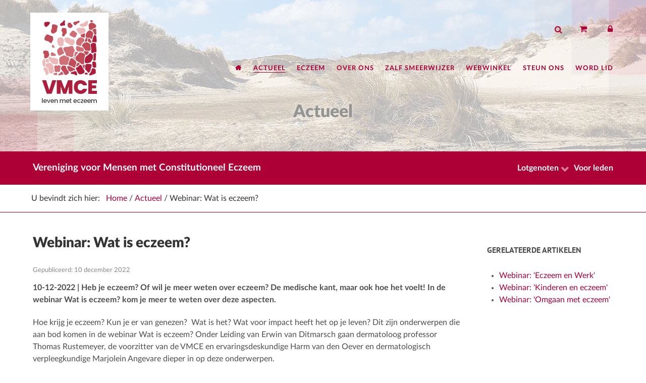

--- FILE ---
content_type: text/html; charset=utf-8
request_url: https://www.vmce.nl/actueel/1021-webinar-wat-is-eczeem.html
body_size: 10821
content:
<!DOCTYPE html>
<html lang="nl-NL" dir="ltr">
        <head>
	<link rel=preload as="image" href="/templates/rt_interstellar/custom/images/logo_vmce.svg">
	<link rel=preload as="image" href="/templates/rt_interstellar/custom/images/logo_vmce_horz.svg">
<!--
	<link rel=preload as="font" href="/templates/rt_interstellar/fonts/lato/lato-bold/Lato-Bold.woff?606ecf7b" crossorigin="anonymous">
	<link rel=preload as="font" href="/templates/rt_interstellar/fonts/lato/lato-regular/Lato-Regular.woff?606ecf7b" crossorigin="anonymous">
	<link rel=preload as="font" href="/templates/rt_interstellar/fonts/lato/lato-black/Lato-Black.woff?606ecf7b" crossorigin="anonymous">
-->
	<link rel=preload as="style" href="/plugins/system/rokbox/assets/styles/rokbox.css">
	<link rel=preload as="style" href="/media/gantry5/engines/nucleus/css-compiled/nucleus.css">
<!--	<link rel=preload as="style" href="/templates/rt_interstellar/custom/css-compiled/interstellar_18.css">
	<link rel=preload as="style" href="/templates/rt_interstellar/custom/css-compiled/interstellar-joomla_18.css">
-->

	<link rel=preload as="script" href="/components/com_roksprocket/assets/js/moofx.js">
	<link rel=preload as="script" href="/plugins/system/rokbox/assets/js/rokbox.js">
	<link rel=preload as="script" href="/components/com_roksprocket/assets/js/mootools-mobile.js">
	<link rel=preload as="script" href="/components/com_roksprocket/assets/js/rokmediaqueries.js">
	<link rel=preload as="script" href="/components/com_roksprocket/assets/js/roksprocket.js">
	<link rel=preload as="script" href="/media/gantry5/assets/js/main.js">
	<link rel=preload as="script" href="/media/jui/js/jquery.min.js?b5a3955409297be8f735f64bcae99d53">
	<link rel=preload as="script" href="/media/system/js/mootools-core.js?b5a3955409297be8f735f64bcae99d53">
	<link rel=preload as="script" href="/media/system/js/mootools-more.js?b5a3955409297be8f735f64bcae99d53">
	<link rel=preload as="script" href="/media/jui/js/chosen.jquery.min.js?b5a3955409297be8f735f64bcae99d53">

            <meta name="viewport" content="width=device-width, initial-scale=1.0">
        <meta http-equiv="X-UA-Compatible" content="IE=edge" />
                <link rel="apple-touch-icon" sizes="180x180" href="/templates/rt_interstellar/custom/images/assets/app.png">
        <link rel="icon" sizes="192x192" href="/templates/rt_interstellar/custom/images/assets/app.png">
        
                <link rel="icon" type="image/x-icon" href="/templates/rt_interstellar/custom/images/logo_vmce.svg" />
        
                <meta name="theme-color" content="#ac0037">
        <meta name="msapplication-navbutton-color" content="#ac0037">
        <meta name="apple-mobile-web-app-status-bar-style" content="#ac0037">
        
                <meta name="application-name" content="VMCE">
        <meta name="apple-mobile-web-app-title" content="VMCE">
        <meta name="apple-mobile-web-app-capable" content="yes">
        <meta name="mobile-web-app-capable" content="yes">
        
        <meta property="og:title" content="Webinar: Wat is eczeem? - Vereniging voor Mensen met Constitutioneel Eczeem"/>
        <meta property="og:type" content="website"/>
        <meta property="og:url" content="https://www.vmce.nl/actueel/1021-webinar-wat-is-eczeem.html"/>
        <meta property="og:site_name" content="Vereniging voor Mensen met Constitutioneel Eczeem"/>
        <meta property="og:description" content="Vereniging voor Mensen met Constitutioneel Eczeem"/>
        <meta name="twitter:card" content="summary"/>

                                    <meta property="og:image" content="/templates/rt_interstellar/custom/images/assets/slideshow-bg.jpg"/>
            <meta property="og:image:type" content="image/jpeg" />
                
    
    <meta charset="utf-8" />
	<base href="https://www.vmce.nl/actueel/1021-webinar-wat-is-eczeem.html" />
	<meta name="keywords" content="vereniging, eczeem, VMCE, constitutioneel, exceem, ecseem, eczema, informatie, dermatologie, dermatoloog, huid, droge huid, huidaandoening, jeuk, krabben, hormoonzalven, eldidel, protopic, atopisch Eczeem, atopisch, allergie, allergisch, huismijt, huissstofmijt, pollen, voedselallergie, astma, corticosteroiden, forum, lotgenoten, lotgenotencontact, internetforum, discussieforum, chatten, chatbox" />
	<meta name="description" content="Vereniging voor Mensen met Constitutioneel Eczeem" />
	<meta name="generator" content="Joomla! - Open Source Content Management" />
	<title>Webinar: Wat is eczeem? - Vereniging voor Mensen met Constitutioneel Eczeem</title>
	<link href="/plugins/system/rokbox/assets/styles/rokbox.css" rel="stylesheet" />
	<link href="/plugins/system/jce/css/content.css?57dfda431045bfd0e6041fa502bc7ecc" rel="stylesheet" />
	<link href="/media/jui/css/chosen.css?57dfda431045bfd0e6041fa502bc7ecc" rel="stylesheet" />
	<link href="/media/com_finder/css/finder.css" rel="stylesheet" />
	<link href="/media/gantry5/assets/css/font-awesome.min.css" rel="stylesheet" />
	<link href="/media/gantry5/engines/nucleus/css-compiled/nucleus.css" rel="stylesheet" />
	<link href="/templates/rt_interstellar/custom/css-compiled/interstellar_17.css" rel="stylesheet" />
	<link href="/media/gantry5/assets/css/bootstrap-gantry.css" rel="stylesheet" />
	<link href="/media/gantry5/engines/nucleus/css-compiled/joomla.css" rel="stylesheet" />
	<link href="/media/jui/css/icomoon.css" rel="stylesheet" />
	<link href="/templates/rt_interstellar/custom/css-compiled/interstellar-joomla_17.css" rel="stylesheet" />
	<link href="/templates/rt_interstellar/custom/css-compiled/custom_17.css" rel="stylesheet" />
	<style>
</style>
	<script type="application/json" class="joomla-script-options new">{"csrf.token":"511e881033c7ae68a41eca70a40d4b40","system.paths":{"root":"","base":""},"system.keepalive":{"interval":3600000,"uri":"\/component\/ajax\/?format=json"}}</script>
	<script src="/media/system/js/core.js?57dfda431045bfd0e6041fa502bc7ecc"></script>
	<script src="/media/jui/js/jquery.min.js?57dfda431045bfd0e6041fa502bc7ecc"></script>
	<script src="/media/jui/js/jquery-noconflict.js?57dfda431045bfd0e6041fa502bc7ecc"></script>
	<script src="/media/jui/js/jquery-migrate.min.js?57dfda431045bfd0e6041fa502bc7ecc"></script>
	<script src="/media/jui/js/bootstrap.min.js?57dfda431045bfd0e6041fa502bc7ecc"></script>
	<script src="//f1-eu.readspeaker.com/script/4336/webReader/webReader.js?pids=wr"></script>
	<script src="/plugins/system/rokbox/assets/js/rokbox.js"></script>
	<script src="/media/jui/js/chosen.jquery.min.js?57dfda431045bfd0e6041fa502bc7ecc"></script>
	<script src="/media/jui/js/jquery.autocomplete.min.js"></script>
	<!--[if lt IE 9]><script src="/media/system/js/polyfill.event.js?57dfda431045bfd0e6041fa502bc7ecc"></script><![endif]-->
	<script src="/media/system/js/keepalive.js?57dfda431045bfd0e6041fa502bc7ecc"></script>
	<script src="https://cdn-cookieyes.com/client_data/94e540f6b2ffc02f433e35d3/script.js"></script>
	<script>
jQuery(window).on('load',  function() {
				
			});if (typeof RokBoxSettings == 'undefined') RokBoxSettings = {pc: '100'};
	jQuery(function ($) {
		initChosen();
		$("body").on("subform-row-add", initChosen);

		function initChosen(event, container)
		{
			container = container || document;
			$(container).find(".advancedSelect").chosen({"disable_search_threshold":10,"search_contains":true,"allow_single_deselect":true,"placeholder_text_multiple":"Typ of selecteer enkele opties","placeholder_text_single":"Selecteer een optie","no_results_text":"geen overeenkomende resultaten"});
		}
	});
	jQuery(function($){ initTooltips(); $("body").on("subform-row-add", initTooltips); function initTooltips (event, container) { container = container || document;$(container).find(".hasTooltip").tooltip({"html": true,"container": "body"});} });
jQuery(document).ready(function() {
	var value, searchword = jQuery('#mod-finder-searchword128');

		// Get the current value.
		value = searchword.val();

		// If the current value equals the default value, clear it.
		searchword.on('focus', function ()
		{
			var el = jQuery(this);

			if (el.val() === 'Zoeken...')
			{
				el.val('');
			}
		});

		// If the current value is empty, set the previous value.
		searchword.on('blur', function ()
		{
			var el = jQuery(this);

			if (!el.val())
			{
				el.val(value);
			}
		});

		jQuery('#mod-finder-searchform128').on('submit', function (e)
		{
			e.stopPropagation();
			var advanced = jQuery('#mod-finder-advanced128');

			// Disable select boxes with no value selected.
			if (advanced.length)
			{
				advanced.find('select').each(function (index, el)
				{
					var el = jQuery(el);

					if (!el.val())
					{
						el.attr('disabled', 'disabled');
					}
				});
			}
		});
	var suggest = jQuery('#mod-finder-searchword128').autocomplete({
		serviceUrl: '/component/finder/?task=suggestions.suggest&amp;format=json&amp;tmpl=component',
		paramName: 'q',
		minChars: 1,
		maxHeight: 400,
		width: 300,
		zIndex: 9999,
		deferRequestBy: 500
	});});!function(f,b,e,v,n,t,s)
{if(f.fbq)return;n=f.fbq=function(){n.callMethod?
n.callMethod.apply(n,arguments):n.queue.push(arguments)};
if(!f._fbq)f._fbq=n;n.push=n;n.loaded=!0;n.version='2.0';
n.queue=[];t=b.createElement(e);t.async=!0;
t.src=v;s=b.getElementsByTagName(e)[0];
s.parentNode.insertBefore(t,s)}(window, document,'script',
'https://connect.facebook.net/en_US/fbevents.js');
fbq('init', '25471216039151573');
fbq('track', 'PageView');jQuery(document).ready(function(){

    if( window.innerWidth >= 768 || window.innerHeight >= 768 )
    {
        var menu = jQuery("#g-navigation .rt-main-menu"),
            offset = jQuery('#g-above').offset().top + jQuery('#g-above').outerHeight(),
            navHeight = jQuery("#g-navigation").outerHeight();

        jQuery(document).scroll(function () {
            var y = jQuery(document).scrollTop();

            if (y >= offset) {
                console.log( navHeight );
                jQuery('#g-navigation').css( 'height', navHeight );
                menu.addClass('isFixed');
            } else {
                menu.removeClass('isFixed');
                jQuery('#g-navigation').css( 'height','auto' );
            }
        });
    }
});
function scrollWith(a,b,c,d,e,f){c.scrollTop()>d.top&&c.scrollTop()-d.top+e+b.height()>=a.height()?b.stop().animate({marginTop:f},300):c.scrollTop()>d.top?b.stop().animate({marginTop:c.scrollTop()-d.top+e},300):b.stop().animate({marginTop:0},300)}function gup(a){a=a.replace(/[\[]/,"\\[").replace(/[\]]/,"\\]");var b="[\\?&]"+a+"=([^&#]*)",c=new RegExp(b),d=c.exec(window.location.href);return null==d?null:d[1]}jQuery(function(a){setTimeout(function(){if($mainbar=a("#g-mainbar"),$sidebarParent=a("#g-aside"),$content_height=$mainbar.outerHeight(),$sidebar_height=$sidebarParent.outerHeight(),"object"!=typeof $sidebar_height&&$content_height>=$sidebar_height&&a(document).width()>=900&&a(document).height()>=$sidebar_height){var b=$sidebarParent.find(".g-block.rt-aside-a"),c=a(document),d=b.offset(),e=45,f=$sidebarParent.height()-b.height();c.scroll(function(){scrollWith($sidebarParent,b,c,d,e,f)}),scrollWith($sidebarParent,b,c,d,e,f)}},750),"edit"==gup("layout")&&"form"==gup("view")&&jQuery("a").on("click",function(a){a.preventDefault(),alert('U dient eerst het "bewerk scherm" te verlaten door "op te slaan" of te "annuleren" voordat u verder kunt gaan!')})});(function(w,d,s,l,i){w[l]=w[l]||[];w[l].push({'gtm.start':
new Date().getTime(),event:'gtm.js'});var f=d.getElementsByTagName(s)[0],
j=d.createElement(s),dl=l!='dataLayer'?'&l='+l:'';j.async=true;j.src=
'https://www.googletagmanager.com/gtm.js?id='+i+dl;f.parentNode.insertBefore(j,f);
})(window,document,'script','dataLayer','GTM-K5DJQ85');function do_nothing() { return; }
	</script>

    <!--[if (gte IE 8)&(lte IE 9)]>
        <script type="text/javascript" src="/media/gantry5/assets/js/html5shiv-printshiv.min.js"></script>
        <link rel="stylesheet" href="/media/gantry5/engines/nucleus/css/nucleus-ie9.css" type="text/css"/>
        <script type="text/javascript" src="/media/gantry5/assets/js/matchmedia.polyfill.js"></script>
        <![endif]-->
                    </head>

    <body class="gantry site com_content view-article no-layout no-task dir-ltr itemid-106 outline-17 g-offcanvas-left g-default g-style-preset1 menu-actueel">
        <div id="g-offsidebar-overlay"></div>
        <div id="g-offcanvas"  data-g-offcanvas-swipe="1" data-g-offcanvas-css3="1">
                        <div class="g-grid">                        

        <div class="g-block size-100">
             <div id="mobile-menu-4285-particle" class="g-content g-particle">            <div id="g-mobilemenu-container" data-g-menu-breakpoint="48rem"></div>
            </div>
        </div>
            </div>
    </div>
        <div id="g-page-surround">
                        <div class="g-offcanvas-hide g-offcanvas-toggle" data-offcanvas-toggle><i class="fa fa-fw fa-bars"></i></div>
                                
                                            
                <section id="g-titel" class="g-flushed">
                <div class="g-container">                                <div class="g-grid">                        

        <div class="g-block size-100 center rt-page-header">
             <div class="g-content">
                                    <div class="platform-content"><div class="moduletable ">
						
<div class="pageheader actueel_1021_webinar_wat_is_eczeem">
<h1>Actueel</h1>

</div>
		</div></div>
            
        </div>
        </div>
            </div>
            </div>
        
    </section>
                
                                
                
    
                <section id="g-container-4449" class="g-wrapper">
                <div class="g-container">                    <div class="g-grid">                        

        <div class="g-block size-15 rt-logo">
             <section id="g-logo">
                <div class="g-container">                                <div class="g-grid">                        

        <div class="g-block size-100 nomarginright nopaddingright nomarginbottom nopaddingbottom">
             <div id="logo-1701-particle" class="g-content g-particle">            <a href="/" target="_self" title="" aria-label="" rel="home" class="g-logo">
                        <img src="/templates/rt_interstellar/custom/images/logo_vmce.svg"  alt="" />
            </a>
            </div>
        </div>
            </div>
            </div>
        
    </section>
        </div>
                    

        <div class="g-block size-85 rt-navigation">
             <section id="g-navigation" class="nav-large-offset">
                <div class="g-container">                                <div class="g-grid">                        

        <div class="g-block size-100 align-right nomarginright rt-main-menu">
             <div id="menu-6942-particle" class="g-content g-particle">            <nav class="g-main-nav" role="navigation" data-g-hover-expand="true"><ul class="g-toplevel"><li class="g-menu-item g-menu-item-type-component g-menu-item-60 g-standard  "><a rel="canonical" class="g-menu-item-container fa fa-home" href="/" title="Home"
               ><span class="g-menu-item-content"></span></a></li><li class="g-menu-item g-menu-item-type-component g-menu-item-106 active g-standard  "><a rel="canonical" class="g-menu-item-container" href="/actueel.html"
               ><span class="g-menu-item-content"><span class="g-menu-item-title">Actueel</span></span></a></li><li class="g-menu-item g-menu-item-type-heading g-menu-item-188 g-parent g-standard  "><div class="g-menu-item-container" data-g-menuparent=""><span class="g-nav-header g-menu-item-content"><span class="g-menu-item-title">Eczeem</span></span><span class="g-menu-parent-indicator"></span></div><ul class="g-dropdown g-inactive g-fade g-dropdown-right"><li class="g-dropdown-column"><div class="g-grid"><div class="g-block size-100"><ul class="g-sublevel"><li class="g-level-1 g-go-back"><a class="g-menu-item-container" href="#" data-g-menuparent=""><span>Back</span></a></li><li class="g-menu-item g-menu-item-type-component g-menu-item-126  "><a rel="canonical" class="g-menu-item-container" href="/eczeem/wat-is-eczeem.html"
               ><span class="g-menu-item-content"><span class="g-menu-item-title">Wat is eczeem</span></span></a></li><li class="g-menu-item g-menu-item-type-component g-menu-item-100410  "><a rel="canonical" class="g-menu-item-container" href="/eczeem/behandeling.html"
               ><span class="g-menu-item-content"><span class="g-menu-item-title">Behandeling</span></span></a></li></ul></div></div></li></ul></li><li class="g-menu-item g-menu-item-type-component g-menu-item-155 g-standard  "><a rel="canonical" class="g-menu-item-container" href="/over-de-vmce.html"
               ><span class="g-menu-item-content"><span class="g-menu-item-title">Over ons</span></span></a></li><li class="g-menu-item g-menu-item-type-component g-menu-item-100610 g-standard  "><a rel="canonical" class="g-menu-item-container" href="/zalf-smeerwijzer.html"
               ><span class="g-menu-item-content"><span class="g-menu-item-title">Zalf Smeerwijzer</span></span></a></li><li class="g-menu-item g-menu-item-type-component g-menu-item-121 g-standard  "><a rel="canonical" class="g-menu-item-container" href="/webwinkel.html"
               ><span class="g-menu-item-content"><span class="g-menu-item-title">Webwinkel</span></span></a></li><li class="g-menu-item g-menu-item-type-component g-menu-item-100601 g-standard  "><a rel="canonical" class="g-menu-item-container" href="/steun-ons.html"
               ><span class="g-menu-item-content"><span class="g-menu-item-title">Steun ons</span></span></a></li><li class="g-menu-item g-menu-item-type-component g-menu-item-100583 g-standard  "><a rel="canonical" class="g-menu-item-container" href="/lidmaatschap.html"
               ><span class="g-menu-item-content"><span class="g-menu-item-title">Word lid</span></span></a></li></ul></nav>
            </div>
        </div>
            </div>
                            <div class="g-grid">                        

        <div class="g-block size-100 nomarginall nopaddingall align-right rt-top-menu">
             <div id="menu-7914-particle" class="g-content g-particle">            <nav class="g-main-nav" role="navigation" data-g-hover-expand="true"><ul class="g-toplevel"><li class="g-menu-item g-menu-item-type-particle g-menu-item---module-KWPJ7 g-standard  "><div class="g-menu-item-container" data-g-menuparent=""><div class="menu-item-particle rt-top-menu-zoeken"><div class="platform-content"><div class="moduletable  rt-top-zoeken"><form id="mod-finder-searchform128" action="/zoeken.html" method="get" class="form-search"><div class="finder rt-top-zoeken"><label for="mod-finder-searchword128" class="element-invisible finder rt-top-zoeken">Zoeken</label><input type="text" name="q" id="mod-finder-searchword128" class="search-query input-medium" size="25" value="" placeholder="Zoeken..."/><button class="btn btn-primary hasTooltip  rt-top-zoeken finder rt-top-zoeken" data-placement="bottom" type="submit" title="Zoeken"><i class="fa fa-search"></i></button></div></form></div></div></div></div></li><li class="g-menu-item g-menu-item-type-alias g-menu-item-100384 g-standard  "><a rel="canonical" class="g-menu-item-container hasTooltip" href="/webwinkel/winkelmandje.html" title="Winkelmandje"
               data-placement="bottom" data-original-title="Winkelmandje"><i class="fa fa-shopping-cart"></i><span class="g-menu-item-content"></span></a></li><li class="g-menu-item g-menu-item-type-particle g-menu-item---particle-OuVhh g-standard  "><div class="g-menu-item-container" data-g-menuparent=""><div class="menu-item-particle rt-icon-login"><div class=""><div class="g-popupmodule"><div class="g-popupmodule-button user-guest"><div class="g-popupmodule-button-wrapper"><a data-rokbox data-placement="bottom" data-original-title="Inloggen" href="#" data-rokbox-element="#g-popupmodule-menu-7914" title="" class="hasTooltip"><span class="fa fa-lock g-popupmodule-button-icon"></span></a></div><div id="g-popupmodule-menu-7914" class="g-popupmodule-module-wrapper"><div class="platform-content"><div class="moduletable  rt-login-form"><div class="logo"><img src="/templates/rt_interstellar/custom/images/logo_vmce.svg"></div><h3> Inloggen voor leden </h3><form action="https://www.vmce.nl/actueel/1021-webinar-wat-is-eczeem.html" method="post" id="login-form" class="form-inline"><div class="pretext"><p>Leden kunnen inloggen met hun lidnummer en hun postcode.<br />
	Nog geen lid, <a href="/lidmaatschap3.html" class="lidworden" title="Registreren">meldt u dan hier aan</a></p></div><div class="userdata"><div id="form-login-username" class="control-group"><div class="controls"><div class="input-prepend"><span class="add-on"><span class="icon-user hasTooltip" title="Gebruikersnaam"></span><label for="modlgn-username" class="element-invisible">Gebruikersnaam</label></span><input id="modlgn-username" type="text" name="username" class="input-small" tabindex="0" size="18" placeholder="Gebruikersnaam" /></div></div></div><div id="form-login-password" class="control-group"><div class="controls"><div class="input-prepend"><span class="add-on"><span class="icon-lock hasTooltip" title="Wachtwoord"></span><label for="modlgn-passwd" class="element-invisible">Wachtwoord							</label></span><input id="modlgn-passwd" type="password" name="password" class="input-small" tabindex="0" size="18" placeholder="Wachtwoord" /></div></div></div><div id="form-login-remember" class="control-group checkbox"><label for="modlgn-remember" class="control-label">Onthoud mij</label><input id="modlgn-remember" type="checkbox" name="remember" class="inputbox" value="yes"/></div><div id="form-login-submit" class="control-group"><div class="controls"><button type="submit" tabindex="0" name="Submit" class="button button-3">Inloggen</button></div></div><ul><li><a href="/leden-login.html?view=remind">
					Gebruikersnaam vergeten?</a></li><li><a href="/leden-login.html?view=reset">
					Wachtwoord vergeten?</a></li></ul><input type="hidden" name="option" value="com_users" /><input type="hidden" name="task" value="user.login" /><input type="hidden" name="return" value="aHR0cHM6Ly93d3cudm1jZS5ubC9hY3R1ZWVsLzEwMjEtd2ViaW5hci13YXQtaXMtZWN6ZWVtLmh0bWw=" /><input type="hidden" name="02f7a65a94dd730a18753cc377c6ade5" value="1" /></div></form></div></div></div></div></div></div></div></div></li></ul></nav>
            </div>
        </div>
            </div>
            </div>
        
    </section>
        </div>
            </div>
    </div>
        
    </section>
    
                                
                <section id="g-above">
                <div class="g-container">                                <div class="g-grid">                        

        <div class="g-block size-55 site-title nomargintop nomarginbottom nopaddingtop nopaddingbottom">
             <div id="custom-8256-particle" class="g-content g-particle">            <h2>Vereniging voor Mensen met Constitutioneel Eczeem</h2>
            </div>
        </div>
                    

        <div class="g-block size-45 align-right above-menu nomargintop nomarginbottom">
             <div id="menu-8240-particle" class="g-content g-particle">            <nav class="g-main-nav" role="navigation" data-g-hover-expand="true"><ul class="g-toplevel"><li class="g-menu-item g-menu-item-type-heading g-menu-item-154 g-parent g-standard  "><div class="g-menu-item-container" data-g-menuparent=""><span class="g-nav-header g-menu-item-content"><span class="g-menu-item-title">Lotgenoten</span></span><span class="g-menu-parent-indicator"></span></div><ul class="g-dropdown g-inactive g-fade g-dropdown-right"><li class="g-dropdown-column"><div class="g-grid"><div class="g-block size-100"><ul class="g-sublevel"><li class="g-level-1 g-go-back"><a class="g-menu-item-container" href="#" data-g-menuparent=""><span>Back</span></a></li><li class="g-menu-item g-menu-item-type-component g-menu-item-100422  "><a rel="canonical" class="g-menu-item-container" href="/lotgenoten/kidsdag-0-12-jaar.html"
               ><span class="g-menu-item-content"><span class="g-menu-item-title">Kidsdag 0-12 jaar</span></span></a></li><li class="g-menu-item g-menu-item-type-component g-menu-item-100423  "><a rel="canonical" class="g-menu-item-container" href="/lotgenoten/tienerdag.html"
               ><span class="g-menu-item-content"><span class="g-menu-item-title">Tienerdag</span></span></a></li><li class="g-menu-item g-menu-item-type-component g-menu-item-100424  "><a rel="canonical" class="g-menu-item-container" href="/lotgenoten/volwassenen.html"
               ><span class="g-menu-item-content"><span class="g-menu-item-title">Volwassenen</span></span></a></li><li class="g-menu-item g-menu-item-type-component g-menu-item-100425  "><a rel="canonical" class="g-menu-item-container" href="/lotgenoten/facebook-groep.html"
               ><span class="g-menu-item-content"><span class="g-menu-item-title">Facebook-groep</span></span></a></li><li class="g-menu-item g-menu-item-type-url g-menu-item-100475  "><a rel="canonical" class="g-menu-item-container" href="https://www.facebook.com/Eczeemvereniging/" target="_blank"
               ><span class="g-menu-item-content"><span class="g-menu-item-title">Facebook-pagina</span></span></a></li><li class="g-menu-item g-menu-item-type-component g-menu-item-100426  "><a rel="canonical" class="g-menu-item-container" href="/lotgenoten/blog-ilse.html"
               ><span class="g-menu-item-content"><span class="g-menu-item-title">Blog Ilse</span></span></a></li></ul></div></div></li></ul></li><li class="g-menu-item g-menu-item-type-alias g-menu-item-100471 g-standard  "><a rel="canonical" class="g-menu-item-container" href="/voor-leden.html"
               ><span class="g-menu-item-content"><span class="g-menu-item-title">Voor leden</span></span></a></li></ul></nav>
            </div>
        </div>
            </div>
            </div>
        
    </section>
                                
                <section id="g-showcase" class="g-flushed">
                <div class="g-container">                                <div class="g-grid">                        

        <div class="g-block size-100">
             <div class="g-system-messages">
                                            
<div id="system-message-container">
    </div>

            
    </div>
        </div>
            </div>
                            <div class="g-grid">                        

        <div class="g-block size-100 kruimelpad margin2x nomargintop nomarginbottom">
             <div class="g-content">
                                    <div class="platform-content"><div class="moduletable rt-breadcrumbs">
						
<ul itemscope itemtype="https://schema.org/BreadcrumbList" class="breadcrumbrt-breadcrumbs">
			<li>
			U bevindt zich hier: &#160;
		</li>
	
				<li itemprop="itemListElement" itemscope itemtype="https://schema.org/ListItem">
									<a itemprop="item" href="/" class="pathway"><span itemprop="name">Home</span></a>
				
									<span class="divider">
						  /					</span>
								<meta itemprop="position" content="1">
			</li>
					<li itemprop="itemListElement" itemscope itemtype="https://schema.org/ListItem">
									<a itemprop="item" href="/actueel.html" class="pathway"><span itemprop="name">Actueel</span></a>
				
									<span class="divider">
						  /					</span>
								<meta itemprop="position" content="2">
			</li>
					<li itemprop="itemListElement" itemscope itemtype="https://schema.org/ListItem" class="active">
				<span itemprop="name">
					Webinar: Wat is eczeem?				</span>
				<meta itemprop="position" content="3">
			</li>
		</ul>
<div class="row-separator"></div>
<div class="clearfix"></div>
		</div></div>
            
        </div>
        </div>
            </div>
            </div>
        
    </section>
                
                                
                
    
                <section id="g-container-4448" class="g-wrapper">
                <div class="g-container">                    <div class="g-grid">                        

        <div class="g-block size-75 equal-height">
             <section id="g-mainbar">
                                        <div class="g-grid">                        

        <div class="g-block size-100 nomargintop nomarginbottom nopaddingtop">
             <div class="g-content">
                                                            <div class="platform-content row-fluid"><div class="span12"><div class="item-page" itemscope itemtype="https://schema.org/Article">
	<meta itemprop="inLanguage" content="nl-NL" />
	
		
			<div class="page-header">
					<h2 itemprop="name">
				Webinar: Wat is eczeem?			</h2>
									</div>
					
				<dl class="article-info muted">

		
			<dt class="article-info-term">
									Details							</dt>

			
			
			
			
										<dd class="published">
<!-- 				<span class="icon-calendar"></span> -->
				<time datetime="2022-12-10T17:00:23+01:00" itemprop="datePublished">
					Gepubliceerd: 10 december 2022				</time>
			</dd>			
		
					
			
						</dl>
	
				
						<div itemprop="articleBody">
		<p><strong>10-12-2022 | Heb je eczeem? Of wil je meer weten over eczeem? De medische kant, maar ook hoe het voelt! In de webinar Wat is eczeem? kom je meer te weten over deze aspecten.&nbsp;</strong></p>
 
<p>Hoe krijg je eczeem? Kun je er van genezen?&nbsp; Wat is het? Wat voor impact heeft het op je leven? Dit zijn onderwerpen die aan bod komen in de webinar Wat is eczeem? Onder Leiding van Erwin van Ditmarsch gaan dermatoloog professor Thomas Rustemeyer, de voorzitter van de VMCE en ervaringsdeskundige Harm van den Oever en dermatologisch verpleegkundige Marjolein Angevare dieper in op deze onderwerpen.&nbsp;</p>
<hr />
<h3 style="text-align: left;"><strong>Bekijk de webinar 'Wat is eczeem?' hieronder:<a href="https://www.youtube.com/watch?v=ZQLeaOUkwBM" target="_blank" rel="noopener" title="Webinar Wat is Eczeem?"></a></strong></h3>
<p style="text-align: center;"><iframe src="https://www.youtube-nocookie.com/embed/ZQLeaOUkwBM" width="760" height="515" title="YouTube video player" frameborder="0" allowfullscreen="" allow="accelerometer; autoplay; clipboard-write; encrypted-media; gyroscope; picture-in-picture"></iframe></p>
<hr />
<p>In de webinar vertelt Thomas Rustemeyer vanuit medisch perspectief wat eczeem is, hoe het ontstaat en welke ontwikkelingen er zijn in de medische wereld. Er is een grote variatie in het ontstaan en verloop van eczeem. Eczeem overkomt je. Het is moeilijk om eczeem te genezen, de behandelingen zijn erop gericht om de gevolgen van eczeem onder controle te houden. De laatste jaren is er op medisch gebied veel vooruitgang geboekt.&nbsp;</p>
<p>Harm vertelt dat de ziektelast van eczeem heftig kan zijn. Eczeem komt met ups en downs. Je bent voortdurend aan het denken wat anderen van je vinden. Je bent constant je leven rond je eczeem aan het plannen en aanpassen.&nbsp;</p>
<p>Marjolein is dermatologisch verpleegkundige. Ze focust niet alleen op de huid, maar ook op de mentale gezondheid. Je kunt er niet veel aan doen als mensen naar je kijken. Je kunt het wel uitleggen, maar daar heb je als patiënt niet altijd zin in. Eczeem heeft een impact op de hele mens: niet alleen fysiek, maar ook mentaal.&nbsp;</p>
<p>Eczeem is dus niet alleen krabben en jeuk. Er komen nog veel andere zaken bij kijken.&nbsp;</p>
<p>Dit is webinar 1 van een serie van 4. Bij de volgende 3 gaan we dieper in op&nbsp; het onderwerp eczeem. Die komen in de loop van 2023. Houd onze socials en website in de gaten!</p>
<p>&nbsp;</p>
<p style="text-align: center;"><strong>Wil je vaker van dit soort webinars zien? Steun dan de VMCE </strong></p>
<p style="text-align: center;"><strong><a href="/steun-ons.html" target="_blank" class="button button-2 button-3" title="Doneer">Doneer</a></strong></p>
<hr />	</div>

	<div class="g-grid article-footer">
		<div class="g-block size-80">
																	<ul class="tags inline nomarginall">
		<li class="icon"><i class="fa fa-tags" aria-hidden="true"></i></li>
																									<li class="tag-28 tag-list0" itemprop="keywords">
					<a href="/tags/webinar-wat-is-eczeem.html" class="label label-info">
						webinar wat is eczeem?					</a>
				</li>
																												<li class="tag-29 tag-list1" itemprop="keywords">
					<a href="/tags/webinar.html" class="label label-info">
						webinar					</a>
				</li>
						</ul>
					</div>
		<div class="g-block size-20">
					</div>
	</div>

									</div></div></div>
    
            
    </div>
        </div>
            </div>
            
    </section>
        </div>
                    

        <div class="g-block size-25 equal-height">
             <aside id="g-aside">
                                        <div class="g-grid">                        

        <div class="g-block size-100 rt-aside-a">
             <div class="g-content">
                                    <div class="platform-content"><div class="moduletable  rt-related-tags">
							<h3 class="g-title">Gerelateerde artikelen</h3>
						<div class="tagssimilar rt-related-tags">
	<ul>
			<li>
							<a href="/actueel/1031-webinar-eczeem-en-werk.html">
											Webinar: 'Eczeem en Werk' 									</a>
					</li>
			<li>
							<a href="/actueel/30-algemeen/1039-webinar-kinderen-en-eczeem.html">
											Webinar: 'Kinderen en eczeem' 									</a>
					</li>
			<li>
							<a href="/actueel/30-algemeen/1046-webinar-omgaan-met-eczeem-4.html">
											Webinar: 'Omgaan met eczeem' 									</a>
					</li>
		</ul>
</div>
		</div></div>
            
        </div>
        </div>
            </div>
            
    </aside>
        </div>
            </div>
    </div>
        
    </section>
    
                                
                <section id="g-extension">
                <div class="g-container">                                <div class="g-grid">                        

        <div class="g-block size-100 fp-lid-worden g-title-large">
             <div id="custom-6073-particle" class="g-content g-particle">            <h2 class="g-title"><a rel="nofollow" href="https://www.vmce.nl/previews/voorjaar-2023/" target="_blank"><img alt="Steun ons en word lid van de VMCE" src="/images/assets/gaaf-preview.jpg?v=1" /></a>Word lid en ontvang 4x per jaar het magazine GAAF!</h2>
<p>Als lid ontvangt u 4x per jaar ons magazine GAAF!, boordevol ervaringen van lotgenoten, praktische tips en de laatste inzichten op het gebied van eczeemzorg. Bovendien krijgt u toegang tot de besloten Facebook-pagina waar leden wel en wee met elkaar delen en waar je alle vragen kunt stellen over je eczeem. Onder het motto 'Beter leven met eczeem' zet de VMCE zich al ruim twintig jaar in voor mensen met constitutioneel eczeem. Met meer leden kunnen we nóg meer betekenen voor mensen met eczeem. Het zou daarom fantastisch zijn als u lid wordt.</p>
<!-- <p class="text-right"><a class="button button-2" href="/lidmaatschap.html">Word lid</a></p> -->
<p class="text-right"><a class="button button-2" href="/lidmaatschap.html">Word lid</a></p>
            </div>
        </div>
            </div>
                            <div class="g-grid">                        

        <div class="g-block size-100 nomarginall nopaddingall fp-advertentie">
             <div class="g-content">
                                    <div class="platform-content"><div class="moduletable ">
						<div class="bannergroup">


</div>
		</div></div>
            
        </div>
        </div>
            </div>
            </div>
        
    </section>
                                
                <section id="g-bottom">
                <div class="g-container">                                <div class="g-grid">                        

        <div class="g-block size-60 fp-lees-meer">
             <div id="custom-8675-particle" class="g-content g-particle">            <h2 class="title">Lees meer over de VMCE</h2>
<p>Vier van de oprichters van de VMCE, allemaal ervaringsdeskundigen vertellen in <a href="/images/stories/vmce/1elustrum.pdf" target="_blank" title="interview uit 1999 met de oprichters van de VMCE">dit interview</a> uit 1999 over de noodzaak van een vereniging voor mensen met constitutioneel eczeem. Deze redenen zijn nog altijd actueel!</p>
<div class="clearfix"></div>
            </div>
        </div>
                    

        <div class="g-block size-40 nomarginall nopaddingall fp-lees-verder">
             <div id="custom-9557-particle" class="g-content g-particle">            <a class="button" href="/over-de-vmce.html" target="_self" title="Lees hier meer over VMCE">Lees verder</a>
            </div>
        </div>
            </div>
            </div>
        
    </section>
                                
                <footer id="g-footer">
                <div class="g-container">                                <div class="g-grid">                        

        <div class="g-block size-25 fp-extra-info">
             <div id="custom-7655-particle" class="g-content g-particle">            <h5  class="title">Doneer online</h5>
<p>Met je donatie help je de VMCE om de belangen van mensen met constitutioneel eczeem nog beter te behartigen! Je hoeft hiervoor niet lid te worden of al lid te zijn. De VMCE heeft een <a href="/over-de-vmce/anbi-gegevens-vmce.html">ANBI-status</a>, dus je gift is fiscaal aftrekbaar. Doneer veilig en snel via de button: 
<a href="https://www.geef.nl/nl/doneer?charity=610" target="_blank" class="button">Doneer</a></p>
            </div>
        </div>
                    

        <div class="g-block size-25 ft-contact">
             <div id="custom-9972-particle" class="g-content g-particle">            <h5 class="title">Contact</h5>
<p>Vereniging voor Mensen met Constitutioneel Eczeem (VMCE)</p>
<p>Postbus 26</br>
3860 AA Nijkerk</br>
Telefoon: <a href="tel:0332471044">033 - 2471044</a> <small>(9 -17 uur)</small><br/>
Fax: 033 - 4654964<br/>
E-Mail: <a href="mailto:info@vmce.nl">info@vmce.nl</a></p>
<p><a href="https://www.facebook.com/Eczeemvereniging/" target="_blank">Facebook openbare pagina</a><br><a href="https://www.facebook.com/groups/327938180690856/" target="_blank">Facebook groep voor leden</a></p>
            </div>
        </div>
                    

        <div class="g-block size-15 ft-menu" header_tag="h5">
             <div id="menu-6897-particle" class="g-content g-particle">            <h5 class="title">VMCE</h5><nav class="g-main-nav" role="navigation" data-g-hover-expand="true"><ul class="g-toplevel"><li class="g-menu-item g-menu-item-type-component g-menu-item-100015 g-standard  "><a rel="canonical" class="g-menu-item-container" href="/disclaimer.html"
               ><span class="g-menu-item-content"><span class="g-menu-item-title">Disclaimer</span></span></a></li><li class="g-menu-item g-menu-item-type-component g-menu-item-100014 g-standard  "><a rel="canonical" class="g-menu-item-container" href="/privacy.html"
               ><span class="g-menu-item-content"><span class="g-menu-item-title">Privacy</span></span></a></li><li class="g-menu-item g-menu-item-type-component g-menu-item-100013 g-standard  "><a rel="canonical" class="g-menu-item-container" href="/sitemap.html"
               ><span class="g-menu-item-content"><span class="g-menu-item-title">Sitemap</span></span></a></li><li class="g-menu-item g-menu-item-type-alias g-menu-item-100470 g-standard  "><a rel="canonical" class="g-menu-item-container" href="/opzeggen.html"
               ><span class="g-menu-item-content"><span class="g-menu-item-title">Opzeggen</span></span></a></li></ul></nav>
            </div>
        </div>
                    

        <div class="g-block size-35 fp-maps">
             <div id="custom-6105-particle" class="g-content g-particle">            <iframe scrolling="no" src="https://www.google.com/maps/embed?pb=!1m18!1m12!1m3!1d2444.1136496404843!2d5.492288615632129!3d52.223152979759085!2m3!1f0!2f0!3f0!3m2!1i1024!2i768!4f13.1!3m3!1m2!1s0x47c6481aa85218db%3A0xc9903a539c0c42c9!2sVereniging+voor+Mensen+met+Constitutioneel+Eczeem!5e0!3m2!1snl!2snl!4v1470226822875" width="100%" height="230" frameborder="0" style="border:0" allowfullscreen></iframe>
            </div>
        </div>
            </div>
            </div>
        
    </footer>
                                
                <section id="g-copyright" class="g-mobile-center-compact">
                <div class="g-container">                                <div class="g-grid">                        

        <div class="g-block size-33">
             <div id="totop-3101-particle" class="g-content g-particle">            <div class="g-totop g-particle">
    <div class="g-totop">
        <a href="#" id="g-totop" rel="nofollow">
            <i class="fa fa-angle-double-up fa-fw"></i>            Omhoog                    </a>
    </div>
</div>
            </div>
        </div>
                    

        <div class="g-block size-67 align-right g-copyright">
             <div id="copyright-5169-particle" class="g-content g-particle">            &copy;
        2026
    Vereniging voor Mensen met Constitutioneel Eczeem - door <a href="https://www.internetdienstennederland.nl/" target="_blank" title="Site by InternetDiensten Nederland">IDN</a>
            </div>
        </div>
            </div>
            </div>
        
    </section>
            
                    
        </div>
        <script type="text/javascript" src="/media/gantry5/assets/js/main.js"></script>
                        <script type="text/javascript">//s7.addthis.com/js/300/addthis_widget.js#pubid=ra-587f69d115d4357f</script>
    
    

    

        <!-- Google Tag Manager (noscript) -->
<noscript><iframe src="https://www.googletagmanager.com/ns.html?id=GTM-K5DJQ85"
height="0" width="0" style="display:none;visibility:hidden"></iframe></noscript>
<!-- End Google Tag Manager (noscript) -->

<!-- Google tag (gtag.js) -->
<script async src="https://www.googletagmanager.com/gtag/js?id=G-DB5GMLM0Y5"></script>
<script>
  window.dataLayer = window.dataLayer || [];
  function gtag(){dataLayer.push(arguments);}
  gtag('js', new Date());

  gtag('config', 'G-DB5GMLM0Y5',{ 'anonymize_ip': true });
</script>
    </body>
</html>


--- FILE ---
content_type: text/html; charset=utf-8
request_url: https://www.youtube-nocookie.com/embed/ZQLeaOUkwBM
body_size: 46908
content:
<!DOCTYPE html><html lang="en" dir="ltr" data-cast-api-enabled="true"><head><meta name="viewport" content="width=device-width, initial-scale=1"><script nonce="Q8rQbZH1VGY46CoFfSz5Mw">if ('undefined' == typeof Symbol || 'undefined' == typeof Symbol.iterator) {delete Array.prototype.entries;}</script><style name="www-roboto" nonce="FYygl5fUEEThA7BuTHW_CQ">@font-face{font-family:'Roboto';font-style:normal;font-weight:400;font-stretch:100%;src:url(//fonts.gstatic.com/s/roboto/v48/KFO7CnqEu92Fr1ME7kSn66aGLdTylUAMa3GUBHMdazTgWw.woff2)format('woff2');unicode-range:U+0460-052F,U+1C80-1C8A,U+20B4,U+2DE0-2DFF,U+A640-A69F,U+FE2E-FE2F;}@font-face{font-family:'Roboto';font-style:normal;font-weight:400;font-stretch:100%;src:url(//fonts.gstatic.com/s/roboto/v48/KFO7CnqEu92Fr1ME7kSn66aGLdTylUAMa3iUBHMdazTgWw.woff2)format('woff2');unicode-range:U+0301,U+0400-045F,U+0490-0491,U+04B0-04B1,U+2116;}@font-face{font-family:'Roboto';font-style:normal;font-weight:400;font-stretch:100%;src:url(//fonts.gstatic.com/s/roboto/v48/KFO7CnqEu92Fr1ME7kSn66aGLdTylUAMa3CUBHMdazTgWw.woff2)format('woff2');unicode-range:U+1F00-1FFF;}@font-face{font-family:'Roboto';font-style:normal;font-weight:400;font-stretch:100%;src:url(//fonts.gstatic.com/s/roboto/v48/KFO7CnqEu92Fr1ME7kSn66aGLdTylUAMa3-UBHMdazTgWw.woff2)format('woff2');unicode-range:U+0370-0377,U+037A-037F,U+0384-038A,U+038C,U+038E-03A1,U+03A3-03FF;}@font-face{font-family:'Roboto';font-style:normal;font-weight:400;font-stretch:100%;src:url(//fonts.gstatic.com/s/roboto/v48/KFO7CnqEu92Fr1ME7kSn66aGLdTylUAMawCUBHMdazTgWw.woff2)format('woff2');unicode-range:U+0302-0303,U+0305,U+0307-0308,U+0310,U+0312,U+0315,U+031A,U+0326-0327,U+032C,U+032F-0330,U+0332-0333,U+0338,U+033A,U+0346,U+034D,U+0391-03A1,U+03A3-03A9,U+03B1-03C9,U+03D1,U+03D5-03D6,U+03F0-03F1,U+03F4-03F5,U+2016-2017,U+2034-2038,U+203C,U+2040,U+2043,U+2047,U+2050,U+2057,U+205F,U+2070-2071,U+2074-208E,U+2090-209C,U+20D0-20DC,U+20E1,U+20E5-20EF,U+2100-2112,U+2114-2115,U+2117-2121,U+2123-214F,U+2190,U+2192,U+2194-21AE,U+21B0-21E5,U+21F1-21F2,U+21F4-2211,U+2213-2214,U+2216-22FF,U+2308-230B,U+2310,U+2319,U+231C-2321,U+2336-237A,U+237C,U+2395,U+239B-23B7,U+23D0,U+23DC-23E1,U+2474-2475,U+25AF,U+25B3,U+25B7,U+25BD,U+25C1,U+25CA,U+25CC,U+25FB,U+266D-266F,U+27C0-27FF,U+2900-2AFF,U+2B0E-2B11,U+2B30-2B4C,U+2BFE,U+3030,U+FF5B,U+FF5D,U+1D400-1D7FF,U+1EE00-1EEFF;}@font-face{font-family:'Roboto';font-style:normal;font-weight:400;font-stretch:100%;src:url(//fonts.gstatic.com/s/roboto/v48/KFO7CnqEu92Fr1ME7kSn66aGLdTylUAMaxKUBHMdazTgWw.woff2)format('woff2');unicode-range:U+0001-000C,U+000E-001F,U+007F-009F,U+20DD-20E0,U+20E2-20E4,U+2150-218F,U+2190,U+2192,U+2194-2199,U+21AF,U+21E6-21F0,U+21F3,U+2218-2219,U+2299,U+22C4-22C6,U+2300-243F,U+2440-244A,U+2460-24FF,U+25A0-27BF,U+2800-28FF,U+2921-2922,U+2981,U+29BF,U+29EB,U+2B00-2BFF,U+4DC0-4DFF,U+FFF9-FFFB,U+10140-1018E,U+10190-1019C,U+101A0,U+101D0-101FD,U+102E0-102FB,U+10E60-10E7E,U+1D2C0-1D2D3,U+1D2E0-1D37F,U+1F000-1F0FF,U+1F100-1F1AD,U+1F1E6-1F1FF,U+1F30D-1F30F,U+1F315,U+1F31C,U+1F31E,U+1F320-1F32C,U+1F336,U+1F378,U+1F37D,U+1F382,U+1F393-1F39F,U+1F3A7-1F3A8,U+1F3AC-1F3AF,U+1F3C2,U+1F3C4-1F3C6,U+1F3CA-1F3CE,U+1F3D4-1F3E0,U+1F3ED,U+1F3F1-1F3F3,U+1F3F5-1F3F7,U+1F408,U+1F415,U+1F41F,U+1F426,U+1F43F,U+1F441-1F442,U+1F444,U+1F446-1F449,U+1F44C-1F44E,U+1F453,U+1F46A,U+1F47D,U+1F4A3,U+1F4B0,U+1F4B3,U+1F4B9,U+1F4BB,U+1F4BF,U+1F4C8-1F4CB,U+1F4D6,U+1F4DA,U+1F4DF,U+1F4E3-1F4E6,U+1F4EA-1F4ED,U+1F4F7,U+1F4F9-1F4FB,U+1F4FD-1F4FE,U+1F503,U+1F507-1F50B,U+1F50D,U+1F512-1F513,U+1F53E-1F54A,U+1F54F-1F5FA,U+1F610,U+1F650-1F67F,U+1F687,U+1F68D,U+1F691,U+1F694,U+1F698,U+1F6AD,U+1F6B2,U+1F6B9-1F6BA,U+1F6BC,U+1F6C6-1F6CF,U+1F6D3-1F6D7,U+1F6E0-1F6EA,U+1F6F0-1F6F3,U+1F6F7-1F6FC,U+1F700-1F7FF,U+1F800-1F80B,U+1F810-1F847,U+1F850-1F859,U+1F860-1F887,U+1F890-1F8AD,U+1F8B0-1F8BB,U+1F8C0-1F8C1,U+1F900-1F90B,U+1F93B,U+1F946,U+1F984,U+1F996,U+1F9E9,U+1FA00-1FA6F,U+1FA70-1FA7C,U+1FA80-1FA89,U+1FA8F-1FAC6,U+1FACE-1FADC,U+1FADF-1FAE9,U+1FAF0-1FAF8,U+1FB00-1FBFF;}@font-face{font-family:'Roboto';font-style:normal;font-weight:400;font-stretch:100%;src:url(//fonts.gstatic.com/s/roboto/v48/KFO7CnqEu92Fr1ME7kSn66aGLdTylUAMa3OUBHMdazTgWw.woff2)format('woff2');unicode-range:U+0102-0103,U+0110-0111,U+0128-0129,U+0168-0169,U+01A0-01A1,U+01AF-01B0,U+0300-0301,U+0303-0304,U+0308-0309,U+0323,U+0329,U+1EA0-1EF9,U+20AB;}@font-face{font-family:'Roboto';font-style:normal;font-weight:400;font-stretch:100%;src:url(//fonts.gstatic.com/s/roboto/v48/KFO7CnqEu92Fr1ME7kSn66aGLdTylUAMa3KUBHMdazTgWw.woff2)format('woff2');unicode-range:U+0100-02BA,U+02BD-02C5,U+02C7-02CC,U+02CE-02D7,U+02DD-02FF,U+0304,U+0308,U+0329,U+1D00-1DBF,U+1E00-1E9F,U+1EF2-1EFF,U+2020,U+20A0-20AB,U+20AD-20C0,U+2113,U+2C60-2C7F,U+A720-A7FF;}@font-face{font-family:'Roboto';font-style:normal;font-weight:400;font-stretch:100%;src:url(//fonts.gstatic.com/s/roboto/v48/KFO7CnqEu92Fr1ME7kSn66aGLdTylUAMa3yUBHMdazQ.woff2)format('woff2');unicode-range:U+0000-00FF,U+0131,U+0152-0153,U+02BB-02BC,U+02C6,U+02DA,U+02DC,U+0304,U+0308,U+0329,U+2000-206F,U+20AC,U+2122,U+2191,U+2193,U+2212,U+2215,U+FEFF,U+FFFD;}@font-face{font-family:'Roboto';font-style:normal;font-weight:500;font-stretch:100%;src:url(//fonts.gstatic.com/s/roboto/v48/KFO7CnqEu92Fr1ME7kSn66aGLdTylUAMa3GUBHMdazTgWw.woff2)format('woff2');unicode-range:U+0460-052F,U+1C80-1C8A,U+20B4,U+2DE0-2DFF,U+A640-A69F,U+FE2E-FE2F;}@font-face{font-family:'Roboto';font-style:normal;font-weight:500;font-stretch:100%;src:url(//fonts.gstatic.com/s/roboto/v48/KFO7CnqEu92Fr1ME7kSn66aGLdTylUAMa3iUBHMdazTgWw.woff2)format('woff2');unicode-range:U+0301,U+0400-045F,U+0490-0491,U+04B0-04B1,U+2116;}@font-face{font-family:'Roboto';font-style:normal;font-weight:500;font-stretch:100%;src:url(//fonts.gstatic.com/s/roboto/v48/KFO7CnqEu92Fr1ME7kSn66aGLdTylUAMa3CUBHMdazTgWw.woff2)format('woff2');unicode-range:U+1F00-1FFF;}@font-face{font-family:'Roboto';font-style:normal;font-weight:500;font-stretch:100%;src:url(//fonts.gstatic.com/s/roboto/v48/KFO7CnqEu92Fr1ME7kSn66aGLdTylUAMa3-UBHMdazTgWw.woff2)format('woff2');unicode-range:U+0370-0377,U+037A-037F,U+0384-038A,U+038C,U+038E-03A1,U+03A3-03FF;}@font-face{font-family:'Roboto';font-style:normal;font-weight:500;font-stretch:100%;src:url(//fonts.gstatic.com/s/roboto/v48/KFO7CnqEu92Fr1ME7kSn66aGLdTylUAMawCUBHMdazTgWw.woff2)format('woff2');unicode-range:U+0302-0303,U+0305,U+0307-0308,U+0310,U+0312,U+0315,U+031A,U+0326-0327,U+032C,U+032F-0330,U+0332-0333,U+0338,U+033A,U+0346,U+034D,U+0391-03A1,U+03A3-03A9,U+03B1-03C9,U+03D1,U+03D5-03D6,U+03F0-03F1,U+03F4-03F5,U+2016-2017,U+2034-2038,U+203C,U+2040,U+2043,U+2047,U+2050,U+2057,U+205F,U+2070-2071,U+2074-208E,U+2090-209C,U+20D0-20DC,U+20E1,U+20E5-20EF,U+2100-2112,U+2114-2115,U+2117-2121,U+2123-214F,U+2190,U+2192,U+2194-21AE,U+21B0-21E5,U+21F1-21F2,U+21F4-2211,U+2213-2214,U+2216-22FF,U+2308-230B,U+2310,U+2319,U+231C-2321,U+2336-237A,U+237C,U+2395,U+239B-23B7,U+23D0,U+23DC-23E1,U+2474-2475,U+25AF,U+25B3,U+25B7,U+25BD,U+25C1,U+25CA,U+25CC,U+25FB,U+266D-266F,U+27C0-27FF,U+2900-2AFF,U+2B0E-2B11,U+2B30-2B4C,U+2BFE,U+3030,U+FF5B,U+FF5D,U+1D400-1D7FF,U+1EE00-1EEFF;}@font-face{font-family:'Roboto';font-style:normal;font-weight:500;font-stretch:100%;src:url(//fonts.gstatic.com/s/roboto/v48/KFO7CnqEu92Fr1ME7kSn66aGLdTylUAMaxKUBHMdazTgWw.woff2)format('woff2');unicode-range:U+0001-000C,U+000E-001F,U+007F-009F,U+20DD-20E0,U+20E2-20E4,U+2150-218F,U+2190,U+2192,U+2194-2199,U+21AF,U+21E6-21F0,U+21F3,U+2218-2219,U+2299,U+22C4-22C6,U+2300-243F,U+2440-244A,U+2460-24FF,U+25A0-27BF,U+2800-28FF,U+2921-2922,U+2981,U+29BF,U+29EB,U+2B00-2BFF,U+4DC0-4DFF,U+FFF9-FFFB,U+10140-1018E,U+10190-1019C,U+101A0,U+101D0-101FD,U+102E0-102FB,U+10E60-10E7E,U+1D2C0-1D2D3,U+1D2E0-1D37F,U+1F000-1F0FF,U+1F100-1F1AD,U+1F1E6-1F1FF,U+1F30D-1F30F,U+1F315,U+1F31C,U+1F31E,U+1F320-1F32C,U+1F336,U+1F378,U+1F37D,U+1F382,U+1F393-1F39F,U+1F3A7-1F3A8,U+1F3AC-1F3AF,U+1F3C2,U+1F3C4-1F3C6,U+1F3CA-1F3CE,U+1F3D4-1F3E0,U+1F3ED,U+1F3F1-1F3F3,U+1F3F5-1F3F7,U+1F408,U+1F415,U+1F41F,U+1F426,U+1F43F,U+1F441-1F442,U+1F444,U+1F446-1F449,U+1F44C-1F44E,U+1F453,U+1F46A,U+1F47D,U+1F4A3,U+1F4B0,U+1F4B3,U+1F4B9,U+1F4BB,U+1F4BF,U+1F4C8-1F4CB,U+1F4D6,U+1F4DA,U+1F4DF,U+1F4E3-1F4E6,U+1F4EA-1F4ED,U+1F4F7,U+1F4F9-1F4FB,U+1F4FD-1F4FE,U+1F503,U+1F507-1F50B,U+1F50D,U+1F512-1F513,U+1F53E-1F54A,U+1F54F-1F5FA,U+1F610,U+1F650-1F67F,U+1F687,U+1F68D,U+1F691,U+1F694,U+1F698,U+1F6AD,U+1F6B2,U+1F6B9-1F6BA,U+1F6BC,U+1F6C6-1F6CF,U+1F6D3-1F6D7,U+1F6E0-1F6EA,U+1F6F0-1F6F3,U+1F6F7-1F6FC,U+1F700-1F7FF,U+1F800-1F80B,U+1F810-1F847,U+1F850-1F859,U+1F860-1F887,U+1F890-1F8AD,U+1F8B0-1F8BB,U+1F8C0-1F8C1,U+1F900-1F90B,U+1F93B,U+1F946,U+1F984,U+1F996,U+1F9E9,U+1FA00-1FA6F,U+1FA70-1FA7C,U+1FA80-1FA89,U+1FA8F-1FAC6,U+1FACE-1FADC,U+1FADF-1FAE9,U+1FAF0-1FAF8,U+1FB00-1FBFF;}@font-face{font-family:'Roboto';font-style:normal;font-weight:500;font-stretch:100%;src:url(//fonts.gstatic.com/s/roboto/v48/KFO7CnqEu92Fr1ME7kSn66aGLdTylUAMa3OUBHMdazTgWw.woff2)format('woff2');unicode-range:U+0102-0103,U+0110-0111,U+0128-0129,U+0168-0169,U+01A0-01A1,U+01AF-01B0,U+0300-0301,U+0303-0304,U+0308-0309,U+0323,U+0329,U+1EA0-1EF9,U+20AB;}@font-face{font-family:'Roboto';font-style:normal;font-weight:500;font-stretch:100%;src:url(//fonts.gstatic.com/s/roboto/v48/KFO7CnqEu92Fr1ME7kSn66aGLdTylUAMa3KUBHMdazTgWw.woff2)format('woff2');unicode-range:U+0100-02BA,U+02BD-02C5,U+02C7-02CC,U+02CE-02D7,U+02DD-02FF,U+0304,U+0308,U+0329,U+1D00-1DBF,U+1E00-1E9F,U+1EF2-1EFF,U+2020,U+20A0-20AB,U+20AD-20C0,U+2113,U+2C60-2C7F,U+A720-A7FF;}@font-face{font-family:'Roboto';font-style:normal;font-weight:500;font-stretch:100%;src:url(//fonts.gstatic.com/s/roboto/v48/KFO7CnqEu92Fr1ME7kSn66aGLdTylUAMa3yUBHMdazQ.woff2)format('woff2');unicode-range:U+0000-00FF,U+0131,U+0152-0153,U+02BB-02BC,U+02C6,U+02DA,U+02DC,U+0304,U+0308,U+0329,U+2000-206F,U+20AC,U+2122,U+2191,U+2193,U+2212,U+2215,U+FEFF,U+FFFD;}</style><script name="www-roboto" nonce="Q8rQbZH1VGY46CoFfSz5Mw">if (document.fonts && document.fonts.load) {document.fonts.load("400 10pt Roboto", "E"); document.fonts.load("500 10pt Roboto", "E");}</script><link rel="stylesheet" href="/s/player/b95b0e7a/www-player.css" name="www-player" nonce="FYygl5fUEEThA7BuTHW_CQ"><style nonce="FYygl5fUEEThA7BuTHW_CQ">html {overflow: hidden;}body {font: 12px Roboto, Arial, sans-serif; background-color: #000; color: #fff; height: 100%; width: 100%; overflow: hidden; position: absolute; margin: 0; padding: 0;}#player {width: 100%; height: 100%;}h1 {text-align: center; color: #fff;}h3 {margin-top: 6px; margin-bottom: 3px;}.player-unavailable {position: absolute; top: 0; left: 0; right: 0; bottom: 0; padding: 25px; font-size: 13px; background: url(/img/meh7.png) 50% 65% no-repeat;}.player-unavailable .message {text-align: left; margin: 0 -5px 15px; padding: 0 5px 14px; border-bottom: 1px solid #888; font-size: 19px; font-weight: normal;}.player-unavailable a {color: #167ac6; text-decoration: none;}</style><script nonce="Q8rQbZH1VGY46CoFfSz5Mw">var ytcsi={gt:function(n){n=(n||"")+"data_";return ytcsi[n]||(ytcsi[n]={tick:{},info:{},gel:{preLoggedGelInfos:[]}})},now:window.performance&&window.performance.timing&&window.performance.now&&window.performance.timing.navigationStart?function(){return window.performance.timing.navigationStart+window.performance.now()}:function(){return(new Date).getTime()},tick:function(l,t,n){var ticks=ytcsi.gt(n).tick;var v=t||ytcsi.now();if(ticks[l]){ticks["_"+l]=ticks["_"+l]||[ticks[l]];ticks["_"+l].push(v)}ticks[l]=
v},info:function(k,v,n){ytcsi.gt(n).info[k]=v},infoGel:function(p,n){ytcsi.gt(n).gel.preLoggedGelInfos.push(p)},setStart:function(t,n){ytcsi.tick("_start",t,n)}};
(function(w,d){function isGecko(){if(!w.navigator)return false;try{if(w.navigator.userAgentData&&w.navigator.userAgentData.brands&&w.navigator.userAgentData.brands.length){var brands=w.navigator.userAgentData.brands;var i=0;for(;i<brands.length;i++)if(brands[i]&&brands[i].brand==="Firefox")return true;return false}}catch(e){setTimeout(function(){throw e;})}if(!w.navigator.userAgent)return false;var ua=w.navigator.userAgent;return ua.indexOf("Gecko")>0&&ua.toLowerCase().indexOf("webkit")<0&&ua.indexOf("Edge")<
0&&ua.indexOf("Trident")<0&&ua.indexOf("MSIE")<0}ytcsi.setStart(w.performance?w.performance.timing.responseStart:null);var isPrerender=(d.visibilityState||d.webkitVisibilityState)=="prerender";var vName=!d.visibilityState&&d.webkitVisibilityState?"webkitvisibilitychange":"visibilitychange";if(isPrerender){var startTick=function(){ytcsi.setStart();d.removeEventListener(vName,startTick)};d.addEventListener(vName,startTick,false)}if(d.addEventListener)d.addEventListener(vName,function(){ytcsi.tick("vc")},
false);if(isGecko()){var isHidden=(d.visibilityState||d.webkitVisibilityState)=="hidden";if(isHidden)ytcsi.tick("vc")}var slt=function(el,t){setTimeout(function(){var n=ytcsi.now();el.loadTime=n;if(el.slt)el.slt()},t)};w.__ytRIL=function(el){if(!el.getAttribute("data-thumb"))if(w.requestAnimationFrame)w.requestAnimationFrame(function(){slt(el,0)});else slt(el,16)}})(window,document);
</script><script nonce="Q8rQbZH1VGY46CoFfSz5Mw">var ytcfg={d:function(){return window.yt&&yt.config_||ytcfg.data_||(ytcfg.data_={})},get:function(k,o){return k in ytcfg.d()?ytcfg.d()[k]:o},set:function(){var a=arguments;if(a.length>1)ytcfg.d()[a[0]]=a[1];else{var k;for(k in a[0])ytcfg.d()[k]=a[0][k]}}};
ytcfg.set({"CLIENT_CANARY_STATE":"none","DEVICE":"cbr\u003dChrome\u0026cbrand\u003dapple\u0026cbrver\u003d131.0.0.0\u0026ceng\u003dWebKit\u0026cengver\u003d537.36\u0026cos\u003dMacintosh\u0026cosver\u003d10_15_7\u0026cplatform\u003dDESKTOP","EVENT_ID":"zjtnaZDMJ8_N-L4P78a7SA","EXPERIMENT_FLAGS":{"ab_det_apm":true,"ab_det_el_h":true,"ab_det_em_inj":true,"ab_fk_sk_cl":true,"ab_l_sig_st":true,"ab_l_sig_st_e":true,"ab_sa_ef":true,"action_companion_center_align_description":true,"allow_skip_networkless":true,"always_send_and_write":true,"att_web_record_metrics":true,"attmusi":true,"c3_enable_button_impression_logging":true,"c3_watch_page_component":true,"cancel_pending_navs":true,"clean_up_manual_attribution_header":true,"config_age_report_killswitch":true,"cow_optimize_idom_compat":true,"csi_config_handling_infra":true,"csi_on_gel":true,"delhi_mweb_colorful_sd":true,"delhi_mweb_colorful_sd_v2":true,"deprecate_csi_has_info":true,"deprecate_pair_servlet_enabled":true,"desktop_sparkles_light_cta_button":true,"disable_cached_masthead_data":true,"disable_child_node_auto_formatted_strings":true,"disable_enf_isd":true,"disable_log_to_visitor_layer":true,"disable_pacf_logging_for_memory_limited_tv":true,"embeds_enable_eid_enforcement_for_youtube":true,"embeds_enable_info_panel_dismissal":true,"embeds_enable_pfp_always_unbranded":true,"embeds_serve_es6_client":true,"embeds_web_nwl_disable_nocookie":true,"embeds_web_updated_shorts_definition_fix":true,"enable_active_view_display_ad_renderer_web_home":true,"enable_ad_disclosure_banner_a11y_fix":true,"enable_chips_shelf_view_model_fully_reactive":true,"enable_client_creator_goal_ticker_bar_revamp":true,"enable_client_only_wiz_direct_reactions":true,"enable_client_sli_logging":true,"enable_client_streamz_web":true,"enable_client_ve_spec":true,"enable_cloud_save_error_popup_after_retry":true,"enable_cookie_reissue_iframe":true,"enable_dai_sdf_h5_preroll":true,"enable_datasync_id_header_in_web_vss_pings":true,"enable_default_mono_cta_migration_web_client":true,"enable_dma_post_enforcement":true,"enable_docked_chat_messages":true,"enable_entity_store_from_dependency_injection":true,"enable_inline_muted_playback_on_web_search":true,"enable_inline_muted_playback_on_web_search_for_vdc":true,"enable_inline_muted_playback_on_web_search_for_vdcb":true,"enable_is_mini_app_page_active_bugfix":true,"enable_live_overlay_feed_in_live_chat":true,"enable_logging_first_user_action_after_game_ready":true,"enable_ltc_param_fetch_from_innertube":true,"enable_masthead_mweb_padding_fix":true,"enable_menu_renderer_button_in_mweb_hclr":true,"enable_mini_app_command_handler_mweb_fix":true,"enable_mini_app_iframe_loaded_logging":true,"enable_mini_guide_downloads_item":true,"enable_mixed_direction_formatted_strings":true,"enable_mweb_livestream_ui_update":true,"enable_mweb_new_caption_language_picker":true,"enable_names_handles_account_switcher":true,"enable_network_request_logging_on_game_events":true,"enable_new_paid_product_placement":true,"enable_obtaining_ppn_query_param":true,"enable_open_in_new_tab_icon_for_short_dr_for_desktop_search":true,"enable_open_yt_content":true,"enable_origin_query_parameter_bugfix":true,"enable_pause_ads_on_ytv_html5":true,"enable_payments_purchase_manager":true,"enable_pdp_icon_prefetch":true,"enable_pl_r_si_fa":true,"enable_place_pivot_url":true,"enable_playable_a11y_label_with_badge_text":true,"enable_pv_screen_modern_text":true,"enable_removing_navbar_title_on_hashtag_page_mweb":true,"enable_resetting_scroll_position_on_flow_change":true,"enable_rta_manager":true,"enable_sdf_companion_h5":true,"enable_sdf_dai_h5_midroll":true,"enable_sdf_h5_endemic_mid_post_roll":true,"enable_sdf_on_h5_unplugged_vod_midroll":true,"enable_sdf_shorts_player_bytes_h5":true,"enable_sdk_performance_network_logging":true,"enable_sending_unwrapped_game_audio_as_serialized_metadata":true,"enable_sfv_effect_pivot_url":true,"enable_shorts_new_carousel":true,"enable_skip_ad_guidance_prompt":true,"enable_skippable_ads_for_unplugged_ad_pod":true,"enable_smearing_expansion_dai":true,"enable_third_party_info":true,"enable_time_out_messages":true,"enable_timeline_view_modern_transcript_fe":true,"enable_video_display_compact_button_group_for_desktop_search":true,"enable_watch_next_pause_autoplay_lact":true,"enable_web_home_top_landscape_image_layout_level_click":true,"enable_web_tiered_gel":true,"enable_window_constrained_buy_flow_dialog":true,"enable_wiz_queue_effect_and_on_init_initial_runs":true,"enable_ypc_spinners":true,"enable_yt_ata_iframe_authuser":true,"export_networkless_options":true,"export_player_version_to_ytconfig":true,"fill_single_video_with_notify_to_lasr":true,"fix_ad_miniplayer_controls_rendering":true,"fix_ads_tracking_for_swf_config_deprecation_mweb":true,"h5_companion_enable_adcpn_macro_substitution_for_click_pings":true,"h5_inplayer_enable_adcpn_macro_substitution_for_click_pings":true,"h5_reset_cache_and_filter_before_update_masthead":true,"hide_channel_creation_title_for_mweb":true,"high_ccv_client_side_caching_h5":true,"html5_log_trigger_events_with_debug_data":true,"html5_ssdai_enable_media_end_cue_range":true,"il_attach_cache_limit":true,"il_use_view_model_logging_context":true,"is_browser_support_for_webcam_streaming":true,"json_condensed_response":true,"kev_adb_pg":true,"kevlar_display_downloads_numbers":true,"kevlar_gel_error_routing":true,"kevlar_modern_downloads_extra_compact":true,"kevlar_modern_downloads_page":true,"kevlar_modern_downloads_skip_downloads_title":true,"kevlar_watch_cinematics":true,"live_chat_enable_controller_extraction":true,"live_chat_enable_rta_manager":true,"live_chat_increased_min_height":true,"log_click_with_layer_from_element_in_command_handler":true,"log_errors_through_nwl_on_retry":true,"mdx_enable_privacy_disclosure_ui":true,"mdx_load_cast_api_bootstrap_script":true,"medium_progress_bar_modification":true,"migrate_remaining_web_ad_badges_to_innertube":true,"mobile_account_menu_refresh":true,"mweb_a11y_enable_player_controls_invisible_toggle":true,"mweb_account_linking_noapp":true,"mweb_after_render_to_scheduler":true,"mweb_allow_modern_search_suggest_behavior":true,"mweb_animated_actions":true,"mweb_app_upsell_button_direct_to_app":true,"mweb_big_progress_bar":true,"mweb_c3_disable_carve_out":true,"mweb_c3_disable_carve_out_keep_external_links":true,"mweb_c3_enable_adaptive_signals":true,"mweb_c3_endscreen":true,"mweb_c3_endscreen_v2":true,"mweb_c3_library_page_enable_recent_shelf":true,"mweb_c3_remove_web_navigation_endpoint_data":true,"mweb_c3_use_canonical_from_player_response":true,"mweb_cinematic_watch":true,"mweb_command_handler":true,"mweb_delay_watch_initial_data":true,"mweb_disable_searchbar_scroll":true,"mweb_enable_fine_scrubbing_for_recs":true,"mweb_enable_keto_batch_player_fullscreen":true,"mweb_enable_keto_batch_player_progress_bar":true,"mweb_enable_keto_batch_player_tooltips":true,"mweb_enable_lockup_view_model_for_ucp":true,"mweb_enable_more_drawer":true,"mweb_enable_optional_fullscreen_landscape_locking":true,"mweb_enable_overlay_touch_manager":true,"mweb_enable_premium_carve_out_fix":true,"mweb_enable_refresh_detection":true,"mweb_enable_search_imp":true,"mweb_enable_sequence_signal":true,"mweb_enable_shorts_pivot_button":true,"mweb_enable_shorts_video_preload":true,"mweb_enable_skippables_on_jio_phone":true,"mweb_enable_storyboards":true,"mweb_enable_two_line_title_on_shorts":true,"mweb_enable_varispeed_controller":true,"mweb_enable_warm_channel_requests":true,"mweb_enable_watch_feed_infinite_scroll":true,"mweb_enable_wrapped_unplugged_pause_membership_dialog_renderer":true,"mweb_filter_video_format_in_webfe":true,"mweb_fix_livestream_seeking":true,"mweb_fix_monitor_visibility_after_render":true,"mweb_fix_section_list_continuation_item_renderers":true,"mweb_force_ios_fallback_to_native_control":true,"mweb_fp_auto_fullscreen":true,"mweb_fullscreen_controls":true,"mweb_fullscreen_controls_action_buttons":true,"mweb_fullscreen_watch_system":true,"mweb_home_reactive_shorts":true,"mweb_innertube_search_command":true,"mweb_lang_in_html":true,"mweb_like_button_synced_with_entities":true,"mweb_logo_use_home_page_ve":true,"mweb_module_decoration":true,"mweb_native_control_in_faux_fullscreen_shared":true,"mweb_panel_container_inert":true,"mweb_player_control_on_hover":true,"mweb_player_delhi_dtts":true,"mweb_player_settings_use_bottom_sheet":true,"mweb_player_show_previous_next_buttons_in_playlist":true,"mweb_player_skip_no_op_state_changes":true,"mweb_player_user_select_none":true,"mweb_playlist_engagement_panel":true,"mweb_progress_bar_seek_on_mouse_click":true,"mweb_pull_2_full":true,"mweb_pull_2_full_enable_touch_handlers":true,"mweb_schedule_warm_watch_response":true,"mweb_searchbox_legacy_navigation":true,"mweb_see_fewer_shorts":true,"mweb_sheets_ui_refresh":true,"mweb_shorts_comments_panel_id_change":true,"mweb_shorts_early_continuation":true,"mweb_show_ios_smart_banner":true,"mweb_use_server_url_on_startup":true,"mweb_watch_captions_enable_auto_translate":true,"mweb_watch_captions_set_default_size":true,"mweb_watch_stop_scheduler_on_player_response":true,"mweb_watchfeed_big_thumbnails":true,"mweb_yt_searchbox":true,"networkless_logging":true,"no_client_ve_attach_unless_shown":true,"nwl_send_from_memory_when_online":true,"pageid_as_header_web":true,"playback_settings_use_switch_menu":true,"player_controls_autonav_fix":true,"player_controls_skip_double_signal_update":true,"polymer_bad_build_labels":true,"polymer_verifiy_app_state":true,"qoe_send_and_write":true,"remove_masthead_channel_banner_on_refresh":true,"remove_slot_id_exited_trigger_for_dai_in_player_slot_expire":true,"replace_client_url_parsing_with_server_signal":true,"service_worker_enabled":true,"service_worker_push_enabled":true,"service_worker_push_home_page_prompt":true,"service_worker_push_watch_page_prompt":true,"shell_load_gcf":true,"shorten_initial_gel_batch_timeout":true,"should_use_yt_voice_endpoint_in_kaios":true,"skip_invalid_ytcsi_ticks":true,"skip_setting_info_in_csi_data_object":true,"smarter_ve_dedupping":true,"speedmaster_no_seek":true,"start_client_gcf_mweb":true,"stop_handling_click_for_non_rendering_overlay_layout":true,"suppress_error_204_logging":true,"synced_panel_scrolling_controller":true,"use_event_time_ms_header":true,"use_fifo_for_networkless":true,"use_player_abuse_bg_library":true,"use_request_time_ms_header":true,"use_session_based_sampling":true,"use_thumbnail_overlay_time_status_renderer_for_live_badge":true,"use_ts_visibilitylogger":true,"vss_final_ping_send_and_write":true,"vss_playback_use_send_and_write":true,"web_adaptive_repeat_ase":true,"web_always_load_chat_support":true,"web_animated_like":true,"web_api_url":true,"web_attributed_string_deep_equal_bugfix":true,"web_autonav_allow_off_by_default":true,"web_button_vm_refactor_disabled":true,"web_c3_log_app_init_finish":true,"web_csi_action_sampling_enabled":true,"web_dedupe_ve_grafting":true,"web_disable_backdrop_filter":true,"web_enable_ab_rsp_cl":true,"web_enable_course_icon_update":true,"web_enable_error_204":true,"web_enable_horizontal_video_attributes_section":true,"web_fix_segmented_like_dislike_undefined":true,"web_gcf_hashes_innertube":true,"web_gel_timeout_cap":true,"web_metadata_carousel_elref_bugfix":true,"web_parent_target_for_sheets":true,"web_persist_server_autonav_state_on_client":true,"web_playback_associated_log_ctt":true,"web_playback_associated_ve":true,"web_prefetch_preload_video":true,"web_progress_bar_draggable":true,"web_resizable_advertiser_banner_on_masthead_safari_fix":true,"web_scheduler_auto_init":true,"web_shorts_just_watched_on_channel_and_pivot_study":true,"web_shorts_just_watched_overlay":true,"web_shorts_pivot_button_view_model_reactive":true,"web_update_panel_visibility_logging_fix":true,"web_video_attribute_view_model_a11y_fix":true,"web_watch_controls_state_signals":true,"web_wiz_attributed_string":true,"web_yt_config_context":true,"webfe_mweb_watch_microdata":true,"webfe_watch_shorts_canonical_url_fix":true,"webpo_exit_on_net_err":true,"wiz_diff_overwritable":true,"wiz_memoize_stamper_items":true,"woffle_used_state_report":true,"wpo_gel_strz":true,"ytcp_paper_tooltip_use_scoped_owner_root":true,"ytidb_clear_embedded_player":true,"H5_async_logging_delay_ms":30000.0,"attention_logging_scroll_throttle":500.0,"autoplay_pause_by_lact_sampling_fraction":0.0,"cinematic_watch_effect_opacity":0.4,"log_window_onerror_fraction":0.1,"speedmaster_playback_rate":2.0,"tv_pacf_logging_sample_rate":0.01,"web_attention_logging_scroll_throttle":500.0,"web_load_prediction_threshold":0.1,"web_navigation_prediction_threshold":0.1,"web_pbj_log_warning_rate":0.0,"web_system_health_fraction":0.01,"ytidb_transaction_ended_event_rate_limit":0.02,"active_time_update_interval_ms":10000,"att_init_delay":500,"autoplay_pause_by_lact_sec":0,"botguard_async_snapshot_timeout_ms":3000,"check_navigator_accuracy_timeout_ms":0,"cinematic_watch_css_filter_blur_strength":40,"cinematic_watch_fade_out_duration":500,"close_webview_delay_ms":100,"cloud_save_game_data_rate_limit_ms":3000,"compression_disable_point":10,"custom_active_view_tos_timeout_ms":3600000,"embeds_widget_poll_interval_ms":0,"gel_min_batch_size":3,"gel_queue_timeout_max_ms":60000,"get_async_timeout_ms":60000,"hide_cta_for_home_web_video_ads_animate_in_time":2,"html5_byterate_soft_cap":0,"initial_gel_batch_timeout":2000,"max_body_size_to_compress":500000,"max_prefetch_window_sec_for_livestream_optimization":10,"min_prefetch_offset_sec_for_livestream_optimization":20,"mini_app_container_iframe_src_update_delay_ms":0,"multiple_preview_news_duration_time":11000,"mweb_c3_toast_duration_ms":5000,"mweb_deep_link_fallback_timeout_ms":10000,"mweb_delay_response_received_actions":100,"mweb_fp_dpad_rate_limit_ms":0,"mweb_fp_dpad_watch_title_clamp_lines":0,"mweb_history_manager_cache_size":100,"mweb_ios_fullscreen_playback_transition_delay_ms":500,"mweb_ios_fullscreen_system_pause_epilson_ms":0,"mweb_override_response_store_expiration_ms":0,"mweb_shorts_early_continuation_trigger_threshold":4,"mweb_w2w_max_age_seconds":0,"mweb_watch_captions_default_size":2,"neon_dark_launch_gradient_count":0,"network_polling_interval":30000,"play_click_interval_ms":30000,"play_ping_interval_ms":10000,"prefetch_comments_ms_after_video":0,"send_config_hash_timer":0,"service_worker_push_logged_out_prompt_watches":-1,"service_worker_push_prompt_cap":-1,"service_worker_push_prompt_delay_microseconds":3888000000000,"show_mini_app_ad_frequency_cap_ms":300000,"slow_compressions_before_abandon_count":4,"speedmaster_cancellation_movement_dp":10,"speedmaster_touch_activation_ms":500,"web_attention_logging_throttle":500,"web_foreground_heartbeat_interval_ms":28000,"web_gel_debounce_ms":10000,"web_logging_max_batch":100,"web_max_tracing_events":50,"web_tracing_session_replay":0,"wil_icon_max_concurrent_fetches":9999,"ytidb_remake_db_retries":3,"ytidb_reopen_db_retries":3,"WebClientReleaseProcessCritical__youtube_embeds_client_version_override":"","WebClientReleaseProcessCritical__youtube_embeds_web_client_version_override":"","WebClientReleaseProcessCritical__youtube_mweb_client_version_override":"","debug_forced_internalcountrycode":"","embeds_web_synth_ch_headers_banned_urls_regex":"","enable_web_media_service":"DISABLED","il_payload_scraping":"","live_chat_unicode_emoji_json_url":"https://www.gstatic.com/youtube/img/emojis/emojis-svg-9.json","mweb_deep_link_feature_tag_suffix":"11268432","mweb_enable_shorts_innertube_player_prefetch_trigger":"NONE","mweb_fp_dpad":"home,search,browse,channel,create_channel,experiments,settings,trending,oops,404,paid_memberships,sponsorship,premium,shorts","mweb_fp_dpad_linear_navigation":"","mweb_fp_dpad_linear_navigation_visitor":"","mweb_fp_dpad_visitor":"","mweb_preload_video_by_player_vars":"","mweb_sign_in_button_style":"STYLE_SUGGESTIVE_AVATAR","place_pivot_triggering_container_alternate":"","place_pivot_triggering_counterfactual_container_alternate":"","search_ui_mweb_searchbar_restyle":"DEFAULT","service_worker_push_force_notification_prompt_tag":"1","service_worker_scope":"/","suggest_exp_str":"","web_client_version_override":"","kevlar_command_handler_command_banlist":[],"mini_app_ids_without_game_ready":["UgkxHHtsak1SC8mRGHMZewc4HzeAY3yhPPmJ","Ugkx7OgzFqE6z_5Mtf4YsotGfQNII1DF_RBm"],"web_op_signal_type_banlist":[],"web_tracing_enabled_spans":["event","command"]},"GAPI_HINT_PARAMS":"m;/_/scs/abc-static/_/js/k\u003dgapi.gapi.en.FZb77tO2YW4.O/d\u003d1/rs\u003dAHpOoo8lqavmo6ayfVxZovyDiP6g3TOVSQ/m\u003d__features__","GAPI_HOST":"https://apis.google.com","GAPI_LOCALE":"en_US","GL":"US","HL":"en","HTML_DIR":"ltr","HTML_LANG":"en","INNERTUBE_API_KEY":"AIzaSyAO_FJ2SlqU8Q4STEHLGCilw_Y9_11qcW8","INNERTUBE_API_VERSION":"v1","INNERTUBE_CLIENT_NAME":"WEB_EMBEDDED_PLAYER","INNERTUBE_CLIENT_VERSION":"1.20260112.10.00","INNERTUBE_CONTEXT":{"client":{"hl":"en","gl":"US","remoteHost":"52.14.173.130","deviceMake":"Apple","deviceModel":"","visitorData":"[base64]%3D%3D","userAgent":"Mozilla/5.0 (Macintosh; Intel Mac OS X 10_15_7) AppleWebKit/537.36 (KHTML, like Gecko) Chrome/131.0.0.0 Safari/537.36; ClaudeBot/1.0; +claudebot@anthropic.com),gzip(gfe)","clientName":"WEB_EMBEDDED_PLAYER","clientVersion":"1.20260112.10.00","osName":"Macintosh","osVersion":"10_15_7","originalUrl":"https://www.youtube-nocookie.com/embed/ZQLeaOUkwBM","platform":"DESKTOP","clientFormFactor":"UNKNOWN_FORM_FACTOR","configInfo":{"appInstallData":"[base64]"},"browserName":"Chrome","browserVersion":"131.0.0.0","acceptHeader":"text/html,application/xhtml+xml,application/xml;q\u003d0.9,image/webp,image/apng,*/*;q\u003d0.8,application/signed-exchange;v\u003db3;q\u003d0.9","deviceExperimentId":"ChxOelU1TlRFd05UQTFNekUwTXpJMk1EZzFOZz09EM73nMsGGM73nMsG","rolloutToken":"COD3pp_3sZHgxAEQ8oDYwreKkgMY8oDYwreKkgM%3D"},"user":{"lockedSafetyMode":false},"request":{"useSsl":true},"clickTracking":{"clickTrackingParams":"IhMIkOvXwreKkgMVzybeAR1v4w4J"},"thirdParty":{"embeddedPlayerContext":{"embeddedPlayerEncryptedContext":"AD5ZzFRYlDvbUuUiMRGSRDT1a2gpcL_ygVC7FHQVSeOidLwzb7d2NYwcNaPZJ7doHx0OTNDDJkhW7FrpUsGP5EDelWHZNE8cazYkVJygq1zR5wrgv0aJKiAOjR_n1rHffUQQNPGp8BJjGZXXIAbIOXw-SR624u4EHWAp9OxzDz5u1Bz_Jg","ancestorOriginsSupported":false}}},"INNERTUBE_CONTEXT_CLIENT_NAME":56,"INNERTUBE_CONTEXT_CLIENT_VERSION":"1.20260112.10.00","INNERTUBE_CONTEXT_GL":"US","INNERTUBE_CONTEXT_HL":"en","LATEST_ECATCHER_SERVICE_TRACKING_PARAMS":{"client.name":"WEB_EMBEDDED_PLAYER","client.jsfeat":"2021"},"LOGGED_IN":false,"PAGE_BUILD_LABEL":"youtube.embeds.web_20260112_10_RC00","PAGE_CL":855474453,"SERVER_NAME":"WebFE","VISITOR_DATA":"[base64]%3D%3D","WEB_PLAYER_CONTEXT_CONFIGS":{"WEB_PLAYER_CONTEXT_CONFIG_ID_EMBEDDED_PLAYER":{"rootElementId":"movie_player","jsUrl":"/s/player/b95b0e7a/player_ias.vflset/en_US/base.js","cssUrl":"/s/player/b95b0e7a/www-player.css","contextId":"WEB_PLAYER_CONTEXT_CONFIG_ID_EMBEDDED_PLAYER","eventLabel":"embedded","contentRegion":"US","hl":"en_US","hostLanguage":"en","innertubeApiKey":"AIzaSyAO_FJ2SlqU8Q4STEHLGCilw_Y9_11qcW8","innertubeApiVersion":"v1","innertubeContextClientVersion":"1.20260112.10.00","device":{"brand":"apple","model":"","browser":"Chrome","browserVersion":"131.0.0.0","os":"Macintosh","osVersion":"10_15_7","platform":"DESKTOP","interfaceName":"WEB_EMBEDDED_PLAYER","interfaceVersion":"1.20260112.10.00"},"serializedExperimentIds":"24004644,24499532,51010235,51063643,51098299,51204329,51222973,51340662,51349914,51353393,51366423,51389629,51404808,51404810,51425030,51484222,51490331,51500051,51505436,51530495,51534669,51550532,51560386,51565116,51566373,51578633,51583566,51583821,51585555,51603623,51605258,51605395,51611457,51615068,51620867,51621065,51622844,51632249,51637029,51638932,51639092,51648336,51656217,51666850,51668379,51672162,51676994,51681662,51683502,51684302,51684307,51691589,51693510,51696107,51696619,51697032,51700777,51704637,51705183,51705185,51709242,51711227,51711298,51712601,51713237,51714463,51717474,51724576,51735451,51737133,51744563","serializedExperimentFlags":"H5_async_logging_delay_ms\u003d30000.0\u0026PlayerWeb__h5_enable_advisory_rating_restrictions\u003dtrue\u0026a11y_h5_associate_survey_question\u003dtrue\u0026ab_det_apm\u003dtrue\u0026ab_det_el_h\u003dtrue\u0026ab_det_em_inj\u003dtrue\u0026ab_fk_sk_cl\u003dtrue\u0026ab_l_sig_st\u003dtrue\u0026ab_l_sig_st_e\u003dtrue\u0026ab_sa_ef\u003dtrue\u0026action_companion_center_align_description\u003dtrue\u0026ad_pod_disable_companion_persist_ads_quality\u003dtrue\u0026add_stmp_logs_for_voice_boost\u003dtrue\u0026allow_autohide_on_paused_videos\u003dtrue\u0026allow_drm_override\u003dtrue\u0026allow_live_autoplay\u003dtrue\u0026allow_poltergust_autoplay\u003dtrue\u0026allow_skip_networkless\u003dtrue\u0026allow_vp9_1080p_mq_enc\u003dtrue\u0026always_cache_redirect_endpoint\u003dtrue\u0026always_send_and_write\u003dtrue\u0026annotation_module_vast_cards_load_logging_fraction\u003d0.0\u0026assign_drm_family_by_format\u003dtrue\u0026att_web_record_metrics\u003dtrue\u0026attention_logging_scroll_throttle\u003d500.0\u0026attmusi\u003dtrue\u0026autoplay_time\u003d10000\u0026autoplay_time_for_fullscreen\u003d-1\u0026autoplay_time_for_music_content\u003d-1\u0026bg_vm_reinit_threshold\u003d7200000\u0026blocked_packages_for_sps\u003d[]\u0026botguard_async_snapshot_timeout_ms\u003d3000\u0026captions_url_add_ei\u003dtrue\u0026check_navigator_accuracy_timeout_ms\u003d0\u0026clean_up_manual_attribution_header\u003dtrue\u0026compression_disable_point\u003d10\u0026cow_optimize_idom_compat\u003dtrue\u0026csi_config_handling_infra\u003dtrue\u0026csi_on_gel\u003dtrue\u0026custom_active_view_tos_timeout_ms\u003d3600000\u0026dash_manifest_version\u003d5\u0026debug_bandaid_hostname\u003d\u0026debug_bandaid_port\u003d0\u0026debug_sherlog_username\u003d\u0026delhi_modern_player_default_thumbnail_percentage\u003d0.0\u0026delhi_modern_player_faster_autohide_delay_ms\u003d2000\u0026delhi_modern_player_pause_thumbnail_percentage\u003d0.6\u0026delhi_modern_web_player_blending_mode\u003d\u0026delhi_modern_web_player_disable_frosted_glass\u003dtrue\u0026delhi_modern_web_player_horizontal_volume_controls\u003dtrue\u0026delhi_modern_web_player_lhs_volume_controls\u003dtrue\u0026delhi_modern_web_player_responsive_compact_controls_threshold\u003d0\u0026deprecate_22\u003dtrue\u0026deprecate_csi_has_info\u003dtrue\u0026deprecate_delay_ping\u003dtrue\u0026deprecate_pair_servlet_enabled\u003dtrue\u0026desktop_sparkles_light_cta_button\u003dtrue\u0026disable_av1_setting\u003dtrue\u0026disable_branding_context\u003dtrue\u0026disable_cached_masthead_data\u003dtrue\u0026disable_channel_id_check_for_suspended_channels\u003dtrue\u0026disable_child_node_auto_formatted_strings\u003dtrue\u0026disable_enf_isd\u003dtrue\u0026disable_lifa_for_supex_users\u003dtrue\u0026disable_log_to_visitor_layer\u003dtrue\u0026disable_mdx_connection_in_mdx_module_for_music_web\u003dtrue\u0026disable_pacf_logging_for_memory_limited_tv\u003dtrue\u0026disable_reduced_fullscreen_autoplay_countdown_for_minors\u003dtrue\u0026disable_reel_item_watch_format_filtering\u003dtrue\u0026disable_threegpp_progressive_formats\u003dtrue\u0026disable_touch_events_on_skip_button\u003dtrue\u0026edge_encryption_fill_primary_key_version\u003dtrue\u0026embeds_enable_info_panel_dismissal\u003dtrue\u0026embeds_enable_move_set_center_crop_to_public\u003dtrue\u0026embeds_enable_per_video_embed_config\u003dtrue\u0026embeds_enable_pfp_always_unbranded\u003dtrue\u0026embeds_web_lite_mode\u003d1\u0026embeds_web_nwl_disable_nocookie\u003dtrue\u0026embeds_web_synth_ch_headers_banned_urls_regex\u003d\u0026enable_active_view_display_ad_renderer_web_home\u003dtrue\u0026enable_active_view_lr_shorts_video\u003dtrue\u0026enable_active_view_web_shorts_video\u003dtrue\u0026enable_ad_cpn_macro_substitution_for_click_pings\u003dtrue\u0026enable_ad_disclosure_banner_a11y_fix\u003dtrue\u0026enable_app_promo_endcap_eml_on_tablet\u003dtrue\u0026enable_batched_cross_device_pings_in_gel_fanout\u003dtrue\u0026enable_cast_for_web_unplugged\u003dtrue\u0026enable_cast_on_music_web\u003dtrue\u0026enable_cipher_for_manifest_urls\u003dtrue\u0026enable_cleanup_masthead_autoplay_hack_fix\u003dtrue\u0026enable_client_creator_goal_ticker_bar_revamp\u003dtrue\u0026enable_client_only_wiz_direct_reactions\u003dtrue\u0026enable_client_page_id_header_for_first_party_pings\u003dtrue\u0026enable_client_sli_logging\u003dtrue\u0026enable_client_ve_spec\u003dtrue\u0026enable_cookie_reissue_iframe\u003dtrue\u0026enable_cta_banner_on_unplugged_lr\u003dtrue\u0026enable_custom_playhead_parsing\u003dtrue\u0026enable_dai_sdf_h5_preroll\u003dtrue\u0026enable_datasync_id_header_in_web_vss_pings\u003dtrue\u0026enable_default_mono_cta_migration_web_client\u003dtrue\u0026enable_dsa_ad_badge_for_action_endcap_on_android\u003dtrue\u0026enable_dsa_ad_badge_for_action_endcap_on_ios\u003dtrue\u0026enable_entity_store_from_dependency_injection\u003dtrue\u0026enable_error_corrections_infocard_web_client\u003dtrue\u0026enable_error_corrections_infocards_icon_web\u003dtrue\u0026enable_inline_muted_playback_on_web_search\u003dtrue\u0026enable_inline_muted_playback_on_web_search_for_vdc\u003dtrue\u0026enable_inline_muted_playback_on_web_search_for_vdcb\u003dtrue\u0026enable_kabuki_comments_on_shorts\u003ddisabled\u0026enable_live_overlay_feed_in_live_chat\u003dtrue\u0026enable_ltc_param_fetch_from_innertube\u003dtrue\u0026enable_mixed_direction_formatted_strings\u003dtrue\u0026enable_modern_skip_button_on_web\u003dtrue\u0026enable_mweb_livestream_ui_update\u003dtrue\u0026enable_new_paid_product_placement\u003dtrue\u0026enable_open_in_new_tab_icon_for_short_dr_for_desktop_search\u003dtrue\u0026enable_out_of_stock_text_all_surfaces\u003dtrue\u0026enable_paid_content_overlay_bugfix\u003dtrue\u0026enable_pause_ads_on_ytv_html5\u003dtrue\u0026enable_pl_r_si_fa\u003dtrue\u0026enable_policy_based_hqa_filter_in_watch_server\u003dtrue\u0026enable_progres_commands_lr_feeds\u003dtrue\u0026enable_publishing_region_param_in_sus\u003dtrue\u0026enable_pv_screen_modern_text\u003dtrue\u0026enable_rpr_token_on_ltl_lookup\u003dtrue\u0026enable_sdf_companion_h5\u003dtrue\u0026enable_sdf_dai_h5_midroll\u003dtrue\u0026enable_sdf_h5_endemic_mid_post_roll\u003dtrue\u0026enable_sdf_on_h5_unplugged_vod_midroll\u003dtrue\u0026enable_sdf_shorts_player_bytes_h5\u003dtrue\u0026enable_server_driven_abr\u003dtrue\u0026enable_server_driven_abr_for_backgroundable\u003dtrue\u0026enable_server_driven_abr_url_generation\u003dtrue\u0026enable_server_driven_readahead\u003dtrue\u0026enable_skip_ad_guidance_prompt\u003dtrue\u0026enable_skip_to_next_messaging\u003dtrue\u0026enable_skippable_ads_for_unplugged_ad_pod\u003dtrue\u0026enable_smart_skip_player_controls_shown_on_web\u003dtrue\u0026enable_smart_skip_player_controls_shown_on_web_increased_triggering_sensitivity\u003dtrue\u0026enable_smart_skip_speedmaster_on_web\u003dtrue\u0026enable_smearing_expansion_dai\u003dtrue\u0026enable_split_screen_ad_baseline_experience_endemic_live_h5\u003dtrue\u0026enable_third_party_info\u003dtrue\u0026enable_to_call_playready_backend_directly\u003dtrue\u0026enable_unified_action_endcap_on_web\u003dtrue\u0026enable_video_display_compact_button_group_for_desktop_search\u003dtrue\u0026enable_voice_boost_feature\u003dtrue\u0026enable_vp9_appletv5_on_server\u003dtrue\u0026enable_watch_server_rejected_formats_logging\u003dtrue\u0026enable_web_home_top_landscape_image_layout_level_click\u003dtrue\u0026enable_web_media_session_metadata_fix\u003dtrue\u0026enable_web_premium_varispeed_upsell\u003dtrue\u0026enable_web_tiered_gel\u003dtrue\u0026enable_wiz_queue_effect_and_on_init_initial_runs\u003dtrue\u0026enable_yt_ata_iframe_authuser\u003dtrue\u0026enable_ytv_csdai_vp9\u003dtrue\u0026export_networkless_options\u003dtrue\u0026export_player_version_to_ytconfig\u003dtrue\u0026fill_live_request_config_in_ustreamer_config\u003dtrue\u0026fill_single_video_with_notify_to_lasr\u003dtrue\u0026filter_vb_without_non_vb_equivalents\u003dtrue\u0026filter_vp9_for_live_dai\u003dtrue\u0026fix_ad_miniplayer_controls_rendering\u003dtrue\u0026fix_ads_tracking_for_swf_config_deprecation_mweb\u003dtrue\u0026fix_h5_toggle_button_a11y\u003dtrue\u0026fix_survey_color_contrast_on_destop\u003dtrue\u0026fix_toggle_button_role_for_ad_components\u003dtrue\u0026fresca_polling_delay_override\u003d0\u0026gab_return_sabr_ssdai_config\u003dtrue\u0026gel_min_batch_size\u003d3\u0026gel_queue_timeout_max_ms\u003d60000\u0026gvi_channel_client_screen\u003dtrue\u0026h5_companion_enable_adcpn_macro_substitution_for_click_pings\u003dtrue\u0026h5_enable_ad_mbs\u003dtrue\u0026h5_inplayer_enable_adcpn_macro_substitution_for_click_pings\u003dtrue\u0026h5_reset_cache_and_filter_before_update_masthead\u003dtrue\u0026heatseeker_decoration_threshold\u003d0.0\u0026hfr_dropped_framerate_fallback_threshold\u003d0\u0026hide_cta_for_home_web_video_ads_animate_in_time\u003d2\u0026high_ccv_client_side_caching_h5\u003dtrue\u0026hls_use_new_codecs_string_api\u003dtrue\u0026html5_ad_timeout_ms\u003d0\u0026html5_adaptation_step_count\u003d0\u0026html5_ads_preroll_lock_timeout_delay_ms\u003d15000\u0026html5_allow_multiview_tile_preload\u003dtrue\u0026html5_allow_video_keyframe_without_audio\u003dtrue\u0026html5_apply_min_failures\u003dtrue\u0026html5_apply_start_time_within_ads_for_ssdai_transitions\u003dtrue\u0026html5_atr_disable_force_fallback\u003dtrue\u0026html5_att_playback_timeout_ms\u003d30000\u0026html5_attach_num_random_bytes_to_bandaid\u003d0\u0026html5_attach_po_token_to_bandaid\u003dtrue\u0026html5_autonav_cap_idle_secs\u003d0\u0026html5_autonav_quality_cap\u003d720\u0026html5_autoplay_default_quality_cap\u003d0\u0026html5_auxiliary_estimate_weight\u003d0.0\u0026html5_av1_ordinal_cap\u003d0\u0026html5_bandaid_attach_content_po_token\u003dtrue\u0026html5_block_pip_safari_delay\u003d0\u0026html5_bypass_contention_secs\u003d0.0\u0026html5_byterate_soft_cap\u003d0\u0026html5_check_for_idle_network_interval_ms\u003d-1\u0026html5_chipset_soft_cap\u003d8192\u0026html5_consume_all_buffered_bytes_one_poll\u003dtrue\u0026html5_continuous_goodput_probe_interval_ms\u003d0\u0026html5_d6de4_cloud_project_number\u003d868618676952\u0026html5_d6de4_defer_timeout_ms\u003d0\u0026html5_debug_data_log_probability\u003d0.0\u0026html5_decode_to_texture_cap\u003dtrue\u0026html5_default_ad_gain\u003d0.5\u0026html5_default_av1_threshold\u003d0\u0026html5_default_quality_cap\u003d0\u0026html5_defer_fetch_att_ms\u003d0\u0026html5_delayed_retry_count\u003d1\u0026html5_delayed_retry_delay_ms\u003d5000\u0026html5_deprecate_adservice\u003dtrue\u0026html5_deprecate_manifestful_fallback\u003dtrue\u0026html5_deprecate_video_tag_pool\u003dtrue\u0026html5_desktop_vr180_allow_panning\u003dtrue\u0026html5_df_downgrade_thresh\u003d0.6\u0026html5_disable_loop_range_for_shorts_ads\u003dtrue\u0026html5_disable_move_pssh_to_moov\u003dtrue\u0026html5_disable_non_contiguous\u003dtrue\u0026html5_disable_ustreamer_constraint_for_sabr\u003dtrue\u0026html5_disable_web_safari_dai\u003dtrue\u0026html5_displayed_frame_rate_downgrade_threshold\u003d45\u0026html5_drm_byterate_soft_cap\u003d0\u0026html5_drm_check_all_key_error_states\u003dtrue\u0026html5_drm_cpi_license_key\u003dtrue\u0026html5_drm_live_byterate_soft_cap\u003d0\u0026html5_early_media_for_sharper_shorts\u003dtrue\u0026html5_enable_ac3\u003dtrue\u0026html5_enable_audio_track_stickiness\u003dtrue\u0026html5_enable_audio_track_stickiness_phase_two\u003dtrue\u0026html5_enable_caption_changes_for_mosaic\u003dtrue\u0026html5_enable_composite_embargo\u003dtrue\u0026html5_enable_d6de4\u003dtrue\u0026html5_enable_d6de4_cold_start_and_error\u003dtrue\u0026html5_enable_d6de4_idle_priority_job\u003dtrue\u0026html5_enable_drc\u003dtrue\u0026html5_enable_drc_toggle_api\u003dtrue\u0026html5_enable_eac3\u003dtrue\u0026html5_enable_embedded_player_visibility_signals\u003dtrue\u0026html5_enable_oduc\u003dtrue\u0026html5_enable_sabr_from_watch_server\u003dtrue\u0026html5_enable_sabr_host_fallback\u003dtrue\u0026html5_enable_server_driven_request_cancellation\u003dtrue\u0026html5_enable_sps_retry_backoff_metadata_requests\u003dtrue\u0026html5_enable_ssdai_transition_with_only_enter_cuerange\u003dtrue\u0026html5_enable_triggering_cuepoint_for_slot\u003dtrue\u0026html5_enable_tvos_dash\u003dtrue\u0026html5_enable_tvos_encrypted_vp9\u003dtrue\u0026html5_enable_widevine_for_alc\u003dtrue\u0026html5_enable_widevine_for_fast_linear\u003dtrue\u0026html5_encourage_array_coalescing\u003dtrue\u0026html5_fill_default_mosaic_audio_track_id\u003dtrue\u0026html5_fix_multi_audio_offline_playback\u003dtrue\u0026html5_fixed_media_duration_for_request\u003d0\u0026html5_force_sabr_from_watch_server_for_dfss\u003dtrue\u0026html5_forward_click_tracking_params_on_reload\u003dtrue\u0026html5_gapless_ad_autoplay_on_video_to_ad_only\u003dtrue\u0026html5_gapless_ended_transition_buffer_ms\u003d200\u0026html5_gapless_handoff_close_end_long_rebuffer_cfl\u003dtrue\u0026html5_gapless_handoff_close_end_long_rebuffer_delay_ms\u003d0\u0026html5_gapless_loop_seek_offset_in_milli\u003d0\u0026html5_gapless_slow_seek_cfl\u003dtrue\u0026html5_gapless_slow_seek_delay_ms\u003d0\u0026html5_gapless_slow_start_delay_ms\u003d0\u0026html5_generate_content_po_token\u003dtrue\u0026html5_generate_session_po_token\u003dtrue\u0026html5_gl_fps_threshold\u003d0\u0026html5_hard_cap_max_vertical_resolution_for_shorts\u003d0\u0026html5_hdcp_probing_stream_url\u003d\u0026html5_head_miss_secs\u003d0.0\u0026html5_hfr_quality_cap\u003d0\u0026html5_high_res_logging_percent\u003d0.01\u0026html5_hopeless_secs\u003d0\u0026html5_huli_ssdai_use_playback_state\u003dtrue\u0026html5_iamf_audio_onesie_fmt\u003dtrue\u0026html5_idle_rate_limit_ms\u003d0\u0026html5_ignore_sabrseek_during_adskip\u003dtrue\u0026html5_innertube_heartbeats_for_fairplay\u003dtrue\u0026html5_innertube_heartbeats_for_playready\u003dtrue\u0026html5_innertube_heartbeats_for_widevine\u003dtrue\u0026html5_jumbo_mobile_subsegment_readahead_target\u003d3.0\u0026html5_jumbo_ull_nonstreaming_mffa_ms\u003d4000\u0026html5_jumbo_ull_subsegment_readahead_target\u003d1.3\u0026html5_kabuki_drm_live_51_default_off\u003dtrue\u0026html5_license_constraint_delay\u003d5000\u0026html5_live_abr_head_miss_fraction\u003d0.0\u0026html5_live_abr_repredict_fraction\u003d0.0\u0026html5_live_chunk_readahead_proxima_override\u003d0\u0026html5_live_low_latency_bandwidth_window\u003d0.0\u0026html5_live_normal_latency_bandwidth_window\u003d0.0\u0026html5_live_quality_cap\u003d0\u0026html5_live_ultra_low_latency_bandwidth_window\u003d0.0\u0026html5_liveness_drift_chunk_override\u003d0\u0026html5_liveness_drift_proxima_override\u003d0\u0026html5_log_audio_abr\u003dtrue\u0026html5_log_experiment_id_from_player_response_to_ctmp\u003d\u0026html5_log_first_ssdai_requests_killswitch\u003dtrue\u0026html5_log_rebuffer_events\u003d5\u0026html5_log_trigger_events_with_debug_data\u003dtrue\u0026html5_log_vss_extra_lr_cparams_freq\u003d\u0026html5_long_rebuffer_jiggle_cmt_delay_ms\u003d0\u0026html5_long_rebuffer_threshold_ms\u003d30000\u0026html5_manifestless_unplugged\u003dtrue\u0026html5_manifestless_vp9_otf\u003dtrue\u0026html5_max_buffer_health_for_downgrade_prop\u003d0.0\u0026html5_max_buffer_health_for_downgrade_secs\u003d0.0\u0026html5_max_byterate\u003d0\u0026html5_max_discontinuity_rewrite_count\u003d0\u0026html5_max_drift_per_track_secs\u003d0.0\u0026html5_max_headm_for_streaming_xhr\u003d0\u0026html5_max_live_dvr_window_plus_margin_secs\u003d46800.0\u0026html5_max_quality_sel_upgrade\u003d0\u0026html5_max_redirect_response_length\u003d8192\u0026html5_max_selectable_quality_ordinal\u003d0\u0026html5_max_vertical_resolution\u003d0\u0026html5_maximum_readahead_seconds\u003d0.0\u0026html5_media_fullscreen\u003dtrue\u0026html5_media_time_weight_prop\u003d0.0\u0026html5_min_failures_to_delay_retry\u003d3\u0026html5_min_media_duration_for_append_prop\u003d0.0\u0026html5_min_media_duration_for_cabr_slice\u003d0.01\u0026html5_min_playback_advance_for_steady_state_secs\u003d0\u0026html5_min_quality_ordinal\u003d0\u0026html5_min_readbehind_cap_secs\u003d60\u0026html5_min_readbehind_secs\u003d0\u0026html5_min_seconds_between_format_selections\u003d0.0\u0026html5_min_selectable_quality_ordinal\u003d0\u0026html5_min_startup_buffered_media_duration_for_live_secs\u003d0.0\u0026html5_min_startup_buffered_media_duration_secs\u003d1.2\u0026html5_min_startup_duration_live_secs\u003d0.25\u0026html5_min_underrun_buffered_pre_steady_state_ms\u003d0\u0026html5_min_upgrade_health_secs\u003d0.0\u0026html5_minimum_readahead_seconds\u003d0.0\u0026html5_mock_content_binding_for_session_token\u003d\u0026html5_move_disable_airplay\u003dtrue\u0026html5_no_placeholder_rollbacks\u003dtrue\u0026html5_non_onesie_attach_po_token\u003dtrue\u0026html5_offline_download_timeout_retry_limit\u003d4\u0026html5_offline_failure_retry_limit\u003d2\u0026html5_offline_playback_position_sync\u003dtrue\u0026html5_offline_prevent_redownload_downloaded_video\u003dtrue\u0026html5_onesie_check_timeout\u003dtrue\u0026html5_onesie_defer_content_loader_ms\u003d0\u0026html5_onesie_live_ttl_secs\u003d8\u0026html5_onesie_prewarm_interval_ms\u003d0\u0026html5_onesie_prewarm_max_lact_ms\u003d0\u0026html5_onesie_redirector_timeout_ms\u003d0\u0026html5_onesie_use_signed_onesie_ustreamer_config\u003dtrue\u0026html5_override_micro_discontinuities_threshold_ms\u003d-1\u0026html5_paced_poll_min_health_ms\u003d0\u0026html5_paced_poll_ms\u003d0\u0026html5_pause_on_nonforeground_platform_errors\u003dtrue\u0026html5_peak_shave\u003dtrue\u0026html5_perf_cap_override_sticky\u003dtrue\u0026html5_performance_cap_floor\u003d360\u0026html5_perserve_av1_perf_cap\u003dtrue\u0026html5_picture_in_picture_logging_onresize_ratio\u003d0.0\u0026html5_platform_max_buffer_health_oversend_duration_secs\u003d0.0\u0026html5_platform_minimum_readahead_seconds\u003d0.0\u0026html5_platform_whitelisted_for_frame_accurate_seeks\u003dtrue\u0026html5_player_att_initial_delay_ms\u003d3000\u0026html5_player_att_retry_delay_ms\u003d1500\u0026html5_player_autonav_logging\u003dtrue\u0026html5_player_dynamic_bottom_gradient\u003dtrue\u0026html5_player_min_build_cl\u003d-1\u0026html5_player_preload_ad_fix\u003dtrue\u0026html5_post_interrupt_readahead\u003d20\u0026html5_prefer_language_over_codec\u003dtrue\u0026html5_prefer_server_bwe3\u003dtrue\u0026html5_preload_wait_time_secs\u003d0.0\u0026html5_probe_primary_delay_base_ms\u003d0\u0026html5_process_all_encrypted_events\u003dtrue\u0026html5_publish_all_cuepoints\u003dtrue\u0026html5_qoe_proto_mock_length\u003d0\u0026html5_query_sw_secure_crypto_for_android\u003dtrue\u0026html5_random_playback_cap\u003d0\u0026html5_record_is_offline_on_playback_attempt_start\u003dtrue\u0026html5_record_ump_timing\u003dtrue\u0026html5_reload_by_kabuki_app\u003dtrue\u0026html5_remove_command_triggered_companions\u003dtrue\u0026html5_remove_not_servable_check_killswitch\u003dtrue\u0026html5_report_fatal_drm_restricted_error_killswitch\u003dtrue\u0026html5_report_slow_ads_as_error\u003dtrue\u0026html5_repredict_interval_ms\u003d0\u0026html5_request_only_hdr_or_sdr_keys\u003dtrue\u0026html5_request_size_max_kb\u003d0\u0026html5_request_size_min_kb\u003d0\u0026html5_reseek_after_time_jump_cfl\u003dtrue\u0026html5_reseek_after_time_jump_delay_ms\u003d0\u0026html5_resource_bad_status_delay_scaling\u003d1.5\u0026html5_restrict_streaming_xhr_on_sqless_requests\u003dtrue\u0026html5_retry_downloads_for_expiration\u003dtrue\u0026html5_retry_on_drm_key_error\u003dtrue\u0026html5_retry_on_drm_unavailable\u003dtrue\u0026html5_retry_quota_exceeded_via_seek\u003dtrue\u0026html5_return_playback_if_already_preloaded\u003dtrue\u0026html5_sabr_enable_server_xtag_selection\u003dtrue\u0026html5_sabr_force_max_network_interruption_duration_ms\u003d0\u0026html5_sabr_ignore_skipad_before_completion\u003dtrue\u0026html5_sabr_live_timing\u003dtrue\u0026html5_sabr_log_server_xtag_selection_onesie_mismatch\u003dtrue\u0026html5_sabr_min_media_bytes_factor_to_append_for_stream\u003d0.0\u0026html5_sabr_non_streaming_xhr_soft_cap\u003d0\u0026html5_sabr_non_streaming_xhr_vod_request_cancellation_timeout_ms\u003d0\u0026html5_sabr_report_partial_segment_estimated_duration\u003dtrue\u0026html5_sabr_report_request_cancellation_info\u003dtrue\u0026html5_sabr_request_limit_per_period\u003d20\u0026html5_sabr_request_limit_per_period_for_low_latency\u003d50\u0026html5_sabr_request_limit_per_period_for_ultra_low_latency\u003d20\u0026html5_sabr_skip_client_audio_init_selection\u003dtrue\u0026html5_sabr_unused_bloat_size_bytes\u003d0\u0026html5_samsung_kant_limit_max_bitrate\u003d0\u0026html5_seek_jiggle_cmt_delay_ms\u003d8000\u0026html5_seek_new_elem_delay_ms\u003d12000\u0026html5_seek_new_elem_shorts_delay_ms\u003d2000\u0026html5_seek_new_media_element_shorts_reuse_cfl\u003dtrue\u0026html5_seek_new_media_element_shorts_reuse_delay_ms\u003d0\u0026html5_seek_new_media_source_shorts_reuse_cfl\u003dtrue\u0026html5_seek_new_media_source_shorts_reuse_delay_ms\u003d0\u0026html5_seek_set_cmt_delay_ms\u003d2000\u0026html5_seek_timeout_delay_ms\u003d20000\u0026html5_server_stitched_dai_decorated_url_retry_limit\u003d5\u0026html5_session_po_token_interval_time_ms\u003d900000\u0026html5_set_video_id_as_expected_content_binding\u003dtrue\u0026html5_shorts_gapless_ad_slow_start_cfl\u003dtrue\u0026html5_shorts_gapless_ad_slow_start_delay_ms\u003d0\u0026html5_shorts_gapless_next_buffer_in_seconds\u003d0\u0026html5_shorts_gapless_no_gllat\u003dtrue\u0026html5_shorts_gapless_slow_start_delay_ms\u003d0\u0026html5_show_drc_toggle\u003dtrue\u0026html5_simplified_backup_timeout_sabr_live\u003dtrue\u0026html5_skip_empty_po_token\u003dtrue\u0026html5_skip_slow_ad_delay_ms\u003d15000\u0026html5_slow_start_no_media_source_delay_ms\u003d0\u0026html5_slow_start_timeout_delay_ms\u003d20000\u0026html5_ssdai_enable_media_end_cue_range\u003dtrue\u0026html5_ssdai_enable_new_seek_logic\u003dtrue\u0026html5_ssdai_failure_retry_limit\u003d0\u0026html5_ssdai_log_missing_ad_config_reason\u003dtrue\u0026html5_stall_factor\u003d0.0\u0026html5_sticky_duration_mos\u003d0\u0026html5_store_xhr_headers_readable\u003dtrue\u0026html5_streaming_resilience\u003dtrue\u0026html5_streaming_xhr_time_based_consolidation_ms\u003d-1\u0026html5_subsegment_readahead_load_speed_check_interval\u003d0.5\u0026html5_subsegment_readahead_min_buffer_health_secs\u003d0.25\u0026html5_subsegment_readahead_min_buffer_health_secs_on_timeout\u003d0.1\u0026html5_subsegment_readahead_min_load_speed\u003d1.5\u0026html5_subsegment_readahead_seek_latency_fudge\u003d0.5\u0026html5_subsegment_readahead_target_buffer_health_secs\u003d0.5\u0026html5_subsegment_readahead_timeout_secs\u003d2.0\u0026html5_track_overshoot\u003dtrue\u0026html5_transfer_processing_logs_interval\u003d1000\u0026html5_ugc_live_audio_51\u003dtrue\u0026html5_ugc_vod_audio_51\u003dtrue\u0026html5_unreported_seek_reseek_delay_ms\u003d0\u0026html5_update_time_on_seeked\u003dtrue\u0026html5_use_init_selected_audio\u003dtrue\u0026html5_use_jsonformatter_to_parse_player_response\u003dtrue\u0026html5_use_post_for_media\u003dtrue\u0026html5_use_shared_owl_instance\u003dtrue\u0026html5_use_ump\u003dtrue\u0026html5_use_ump_timing\u003dtrue\u0026html5_use_video_transition_endpoint_heartbeat\u003dtrue\u0026html5_video_tbd_min_kb\u003d0\u0026html5_viewport_undersend_maximum\u003d0.0\u0026html5_volume_slider_tooltip\u003dtrue\u0026html5_wasm_initialization_delay_ms\u003d0.0\u0026html5_web_po_experiment_ids\u003d[]\u0026html5_web_po_request_key\u003d\u0026html5_web_po_token_disable_caching\u003dtrue\u0026html5_webpo_idle_priority_job\u003dtrue\u0026html5_webpo_kaios_defer_timeout_ms\u003d0\u0026html5_woffle_resume\u003dtrue\u0026html5_workaround_delay_trigger\u003dtrue\u0026ignore_overlapping_cue_points_on_endemic_live_html5\u003dtrue\u0026il_attach_cache_limit\u003dtrue\u0026il_payload_scraping\u003d\u0026il_use_view_model_logging_context\u003dtrue\u0026initial_gel_batch_timeout\u003d2000\u0026injected_license_handler_error_code\u003d0\u0026injected_license_handler_license_status\u003d0\u0026ios_and_android_fresca_polling_delay_override\u003d0\u0026itdrm_always_generate_media_keys\u003dtrue\u0026itdrm_always_use_widevine_sdk\u003dtrue\u0026itdrm_disable_external_key_rotation_system_ids\u003d[]\u0026itdrm_enable_revocation_reporting\u003dtrue\u0026itdrm_injected_license_service_error_code\u003d0\u0026itdrm_set_sabr_license_constraint\u003dtrue\u0026itdrm_use_fairplay_sdk\u003dtrue\u0026itdrm_use_widevine_sdk_for_premium_content\u003dtrue\u0026itdrm_use_widevine_sdk_only_for_sampled_dod\u003dtrue\u0026itdrm_widevine_hardened_vmp_mode\u003dlog\u0026json_condensed_response\u003dtrue\u0026kev_adb_pg\u003dtrue\u0026kevlar_command_handler_command_banlist\u003d[]\u0026kevlar_delhi_modern_web_endscreen_ideal_tile_width_percentage\u003d0.27\u0026kevlar_delhi_modern_web_endscreen_max_rows\u003d2\u0026kevlar_delhi_modern_web_endscreen_max_width\u003d500\u0026kevlar_delhi_modern_web_endscreen_min_width\u003d200\u0026kevlar_display_downloads_numbers\u003dtrue\u0026kevlar_gel_error_routing\u003dtrue\u0026kevlar_miniplayer_expand_top\u003dtrue\u0026kevlar_miniplayer_play_pause_on_scrim\u003dtrue\u0026kevlar_modern_downloads_extra_compact\u003dtrue\u0026kevlar_modern_downloads_page\u003dtrue\u0026kevlar_modern_downloads_skip_downloads_title\u003dtrue\u0026kevlar_playback_associated_queue\u003dtrue\u0026launch_license_service_all_ott_videos_automatic_fail_open\u003dtrue\u0026live_chat_enable_controller_extraction\u003dtrue\u0026live_chat_enable_rta_manager\u003dtrue\u0026live_chunk_readahead\u003d3\u0026log_click_with_layer_from_element_in_command_handler\u003dtrue\u0026log_errors_through_nwl_on_retry\u003dtrue\u0026log_window_onerror_fraction\u003d0.1\u0026manifestless_post_live\u003dtrue\u0026manifestless_post_live_ufph\u003dtrue\u0026max_body_size_to_compress\u003d500000\u0026max_cdfe_quality_ordinal\u003d0\u0026max_prefetch_window_sec_for_livestream_optimization\u003d10\u0026max_resolution_for_white_noise\u003d360\u0026mdx_enable_privacy_disclosure_ui\u003dtrue\u0026mdx_load_cast_api_bootstrap_script\u003dtrue\u0026migrate_remaining_web_ad_badges_to_innertube\u003dtrue\u0026min_prefetch_offset_sec_for_livestream_optimization\u003d20\u0026mta_drc_mutual_exclusion_removal\u003dtrue\u0026music_enable_shared_audio_tier_logic\u003dtrue\u0026mweb_account_linking_noapp\u003dtrue\u0026mweb_c3_endscreen\u003dtrue\u0026mweb_enable_fine_scrubbing_for_recs\u003dtrue\u0026mweb_enable_skippables_on_jio_phone\u003dtrue\u0026mweb_native_control_in_faux_fullscreen_shared\u003dtrue\u0026mweb_player_control_on_hover\u003dtrue\u0026mweb_progress_bar_seek_on_mouse_click\u003dtrue\u0026mweb_shorts_comments_panel_id_change\u003dtrue\u0026network_polling_interval\u003d30000\u0026networkless_logging\u003dtrue\u0026new_codecs_string_api_uses_legacy_style\u003dtrue\u0026no_client_ve_attach_unless_shown\u003dtrue\u0026no_drm_on_demand_with_cc_license\u003dtrue\u0026no_filler_video_for_ssa_playbacks\u003dtrue\u0026nwl_send_from_memory_when_online\u003dtrue\u0026onesie_add_gfe_frontline_to_player_request\u003dtrue\u0026onesie_enable_override_headm\u003dtrue\u0026override_drm_required_playback_policy_channels\u003d[]\u0026pageid_as_header_web\u003dtrue\u0026player_ads_set_adformat_on_client\u003dtrue\u0026player_bootstrap_method\u003dtrue\u0026player_destroy_old_version\u003dtrue\u0026player_enable_playback_playlist_change\u003dtrue\u0026player_new_info_card_format\u003dtrue\u0026player_underlay_min_player_width\u003d768.0\u0026player_underlay_video_width_fraction\u003d0.6\u0026player_web_canary_stage\u003d0\u0026playready_first_play_expiration\u003d-1\u0026podcasts_videostats_default_flush_interval_seconds\u003d0\u0026polymer_bad_build_labels\u003dtrue\u0026polymer_verifiy_app_state\u003dtrue\u0026populate_format_set_info_in_cdfe_formats\u003dtrue\u0026populate_head_minus_in_watch_server\u003dtrue\u0026preskip_button_style_ads_backend\u003d\u0026proxima_auto_threshold_max_network_interruption_duration_ms\u003d0\u0026proxima_auto_threshold_min_bandwidth_estimate_bytes_per_sec\u003d0\u0026qoe_nwl_downloads\u003dtrue\u0026qoe_send_and_write\u003dtrue\u0026quality_cap_for_inline_playback\u003d0\u0026quality_cap_for_inline_playback_ads\u003d0\u0026read_ahead_model_name\u003d\u0026refactor_mta_default_track_selection\u003dtrue\u0026reject_hidden_live_formats\u003dtrue\u0026reject_live_vp9_mq_clear_with_no_abr_ladder\u003dtrue\u0026remove_masthead_channel_banner_on_refresh\u003dtrue\u0026remove_slot_id_exited_trigger_for_dai_in_player_slot_expire\u003dtrue\u0026replace_client_url_parsing_with_server_signal\u003dtrue\u0026replace_playability_retriever_in_watch\u003dtrue\u0026return_drm_product_unknown_for_clear_playbacks\u003dtrue\u0026sabr_enable_host_fallback\u003dtrue\u0026self_podding_header_string_template\u003dself_podding_interstitial_message\u0026self_podding_midroll_choice_string_template\u003dself_podding_midroll_choice\u0026send_config_hash_timer\u003d0\u0026serve_adaptive_fmts_for_live_streams\u003dtrue\u0026set_mock_id_as_expected_content_binding\u003d\u0026shell_load_gcf\u003dtrue\u0026shorten_initial_gel_batch_timeout\u003dtrue\u0026shorts_mode_to_player_api\u003dtrue\u0026simply_embedded_enable_botguard\u003dtrue\u0026skip_invalid_ytcsi_ticks\u003dtrue\u0026skip_setting_info_in_csi_data_object\u003dtrue\u0026slow_compressions_before_abandon_count\u003d4\u0026small_avatars_for_comments\u003dtrue\u0026smart_skip_web_player_bar_min_hover_length_milliseconds\u003d1000\u0026smarter_ve_dedupping\u003dtrue\u0026speedmaster_cancellation_movement_dp\u003d10\u0026speedmaster_playback_rate\u003d2.0\u0026speedmaster_touch_activation_ms\u003d500\u0026stop_handling_click_for_non_rendering_overlay_layout\u003dtrue\u0026streaming_data_emergency_itag_blacklist\u003d[]\u0026substitute_ad_cpn_macro_in_ssdai\u003dtrue\u0026suppress_error_204_logging\u003dtrue\u0026trim_adaptive_formats_signature_cipher_for_sabr_content\u003dtrue\u0026tv_pacf_logging_sample_rate\u003d0.01\u0026tvhtml5_unplugged_preload_cache_size\u003d5\u0026use_event_time_ms_header\u003dtrue\u0026use_fifo_for_networkless\u003dtrue\u0026use_generated_media_keys_in_fairplay_requests\u003dtrue\u0026use_inlined_player_rpc\u003dtrue\u0026use_new_codecs_string_api\u003dtrue\u0026use_player_abuse_bg_library\u003dtrue\u0026use_request_time_ms_header\u003dtrue\u0026use_rta_for_player\u003dtrue\u0026use_session_based_sampling\u003dtrue\u0026use_simplified_remove_webm_rules\u003dtrue\u0026use_thumbnail_overlay_time_status_renderer_for_live_badge\u003dtrue\u0026use_ts_visibilitylogger\u003dtrue\u0026use_video_playback_premium_signal\u003dtrue\u0026variable_buffer_timeout_ms\u003d0\u0026vp9_drm_live\u003dtrue\u0026vss_final_ping_send_and_write\u003dtrue\u0026vss_playback_use_send_and_write\u003dtrue\u0026web_api_url\u003dtrue\u0026web_attention_logging_scroll_throttle\u003d500.0\u0026web_attention_logging_throttle\u003d500\u0026web_button_vm_refactor_disabled\u003dtrue\u0026web_cinematic_watch_settings\u003dtrue\u0026web_client_version_override\u003d\u0026web_collect_offline_state\u003dtrue\u0026web_csi_action_sampling_enabled\u003dtrue\u0026web_dedupe_ve_grafting\u003dtrue\u0026web_enable_ab_rsp_cl\u003dtrue\u0026web_enable_caption_language_preference_stickiness\u003dtrue\u0026web_enable_course_icon_update\u003dtrue\u0026web_enable_error_204\u003dtrue\u0026web_enable_keyboard_shortcut_for_timely_actions\u003dtrue\u0026web_enable_shopping_timely_shelf_client\u003dtrue\u0026web_enable_timely_actions\u003dtrue\u0026web_fix_fine_scrubbing_false_play\u003dtrue\u0026web_foreground_heartbeat_interval_ms\u003d28000\u0026web_fullscreen_shorts\u003dtrue\u0026web_gcf_hashes_innertube\u003dtrue\u0026web_gel_debounce_ms\u003d10000\u0026web_gel_timeout_cap\u003dtrue\u0026web_heat_map_v2\u003dtrue\u0026web_heat_marker_use_current_time\u003dtrue\u0026web_hide_next_button\u003dtrue\u0026web_hide_watch_info_empty\u003dtrue\u0026web_load_prediction_threshold\u003d0.1\u0026web_logging_max_batch\u003d100\u0026web_max_tracing_events\u003d50\u0026web_navigation_prediction_threshold\u003d0.1\u0026web_op_signal_type_banlist\u003d[]\u0026web_playback_associated_log_ctt\u003dtrue\u0026web_playback_associated_ve\u003dtrue\u0026web_player_api_logging_fraction\u003d0.01\u0026web_player_big_mode_screen_width_cutoff\u003d4001\u0026web_player_default_peeking_px\u003d36\u0026web_player_enable_featured_product_banner_exclusives_on_desktop\u003dtrue\u0026web_player_enable_featured_product_banner_promotion_text_on_desktop\u003dtrue\u0026web_player_innertube_playlist_update\u003dtrue\u0026web_player_ipp_canary_type_for_logging\u003d\u0026web_player_log_click_before_generating_ve_conversion_params\u003dtrue\u0026web_player_miniplayer_in_context_menu\u003dtrue\u0026web_player_mouse_idle_wait_time_ms\u003d3000\u0026web_player_music_visualizer_treatment\u003dfake\u0026web_player_offline_playlist_auto_refresh\u003dtrue\u0026web_player_playable_sequences_refactor\u003dtrue\u0026web_player_quick_hide_timeout_ms\u003d250\u0026web_player_seek_chapters_by_shortcut\u003dtrue\u0026web_player_seek_overlay_additional_arrow_threshold\u003d200\u0026web_player_seek_overlay_duration_bump_scale\u003d0.9\u0026web_player_seek_overlay_linger_duration\u003d1000\u0026web_player_sentinel_is_uniplayer\u003dtrue\u0026web_player_shorts_audio_pivot_event_label\u003dtrue\u0026web_player_show_music_in_this_video_graphic\u003dvideo_thumbnail\u0026web_player_spacebar_control_bugfix\u003dtrue\u0026web_player_ss_dai_ad_fetching_timeout_ms\u003d15000\u0026web_player_ss_media_time_offset\u003dtrue\u0026web_player_touch_idle_wait_time_ms\u003d4000\u0026web_player_transfer_timeout_threshold_ms\u003d10800000\u0026web_player_use_cinematic_label_2\u003dtrue\u0026web_player_use_new_api_for_quality_pullback\u003dtrue\u0026web_player_use_screen_width_for_big_mode\u003dtrue\u0026web_prefetch_preload_video\u003dtrue\u0026web_progress_bar_draggable\u003dtrue\u0026web_remix_allow_up_to_3x_playback_rate\u003dtrue\u0026web_resizable_advertiser_banner_on_masthead_safari_fix\u003dtrue\u0026web_scheduler_auto_init\u003dtrue\u0026web_settings_menu_surface_custom_playback\u003dtrue\u0026web_settings_use_input_slider\u003dtrue\u0026web_shorts_pivot_button_view_model_reactive\u003dtrue\u0026web_tracing_enabled_spans\u003d[event, command]\u0026web_tracing_session_replay\u003d0\u0026web_wiz_attributed_string\u003dtrue\u0026web_yt_config_context\u003dtrue\u0026webpo_exit_on_net_err\u003dtrue\u0026wil_icon_max_concurrent_fetches\u003d9999\u0026wiz_diff_overwritable\u003dtrue\u0026wiz_memoize_stamper_items\u003dtrue\u0026woffle_enable_download_status\u003dtrue\u0026woffle_used_state_report\u003dtrue\u0026wpo_gel_strz\u003dtrue\u0026write_reload_player_response_token_to_ustreamer_config_for_vod\u003dtrue\u0026ws_av1_max_height_floor\u003d0\u0026ws_av1_max_width_floor\u003d0\u0026ws_use_centralized_hqa_filter\u003dtrue\u0026ytcp_paper_tooltip_use_scoped_owner_root\u003dtrue\u0026ytidb_clear_embedded_player\u003dtrue\u0026ytidb_remake_db_retries\u003d3\u0026ytidb_reopen_db_retries\u003d3\u0026ytidb_transaction_ended_event_rate_limit\u003d0.02","startMuted":false,"mobileIphoneSupportsInlinePlayback":true,"isMobileDevice":false,"cspNonce":"Q8rQbZH1VGY46CoFfSz5Mw","canaryState":"none","enableCsiLogging":true,"loaderUrl":"https://www.vmce.nl/actueel/1021-webinar-wat-is-eczeem.html","disableAutonav":false,"isEmbed":true,"disableCastApi":false,"serializedEmbedConfig":"{}","disableMdxCast":false,"datasyncId":"V3bd3c54e||","encryptedHostFlags":"AD5ZzFS3zEcwCfWw1poJgEFTe-ATqehNrgOD-1vJQWoctRK-77GXXyENZnU6K8Q20zPe0wtWSLdfftgtiAxdFvt4IAR5OjNVK45AQ_7aVVXnrOYFBiHseBHB8Cjom38Bk_iNDQfxo2A-XPiYZQRtcDP7-v4rQxKhuRJKTH7vRmoG","canaryStage":"","trustedJsUrl":{"privateDoNotAccessOrElseTrustedResourceUrlWrappedValue":"/s/player/b95b0e7a/player_ias.vflset/en_US/base.js"},"trustedCssUrl":{"privateDoNotAccessOrElseTrustedResourceUrlWrappedValue":"/s/player/b95b0e7a/www-player.css"},"houseBrandUserStatus":"not_present","enableSabrOnEmbed":false,"serializedClientExperimentFlags":"45713225\u003d0\u002645713227\u003d0\u002645718175\u003d0.0\u002645718176\u003d0.0\u002645721421\u003d0\u002645725538\u003d0.0\u002645725539\u003d0.0\u002645725540\u003d0.0\u002645725541\u003d0.0\u002645725542\u003d0.0\u002645725543\u003d0.0\u002645728334\u003d0.0\u002645729215\u003dtrue\u002645732704\u003dtrue\u002645732791\u003dtrue\u002645735428\u003d4000.0\u002645736776\u003dtrue\u002645737488\u003d0.0\u002645737489\u003d0.0\u002645739023\u003d0.0\u002645741339\u003d0.0\u002645741773\u003d0.0\u002645743228\u003d0.0\u002645746966\u003d0.0\u002645746967\u003d0.0\u002645747053\u003d0.0\u002645750947\u003d0"}},"XSRF_FIELD_NAME":"session_token","XSRF_TOKEN":"[base64]\u003d\u003d","SERVER_VERSION":"prod","DATASYNC_ID":"V3bd3c54e||","SERIALIZED_CLIENT_CONFIG_DATA":"[base64]","ROOT_VE_TYPE":16623,"CLIENT_PROTOCOL":"h2","CLIENT_TRANSPORT":"tcp","PLAYER_CLIENT_VERSION":"1.20260111.00.00","TIME_CREATED_MS":1768373198675,"VALID_SESSION_TEMPDATA_DOMAINS":["youtu.be","youtube.com","www.youtube.com","web-green-qa.youtube.com","web-release-qa.youtube.com","web-integration-qa.youtube.com","m.youtube.com","mweb-green-qa.youtube.com","mweb-release-qa.youtube.com","mweb-integration-qa.youtube.com","studio.youtube.com","studio-green-qa.youtube.com","studio-integration-qa.youtube.com"],"LOTTIE_URL":{"privateDoNotAccessOrElseTrustedResourceUrlWrappedValue":"https://www.youtube.com/s/desktop/99388d96/jsbin/lottie-light.vflset/lottie-light.js"},"IDENTITY_MEMENTO":{"visitor_data":"[base64]%3D%3D"},"PLAYER_VARS":{"embedded_player_response":"{\"responseContext\":{\"serviceTrackingParams\":[{\"service\":\"CSI\",\"params\":[{\"key\":\"c\",\"value\":\"WEB_EMBEDDED_PLAYER\"},{\"key\":\"cver\",\"value\":\"1.20260112.10.00\"},{\"key\":\"yt_li\",\"value\":\"0\"},{\"key\":\"GetEmbeddedPlayer_rid\",\"value\":\"0x8e13d2cccc2365eb\"}]},{\"service\":\"GFEEDBACK\",\"params\":[{\"key\":\"logged_in\",\"value\":\"0\"}]},{\"service\":\"GUIDED_HELP\",\"params\":[{\"key\":\"logged_in\",\"value\":\"0\"}]},{\"service\":\"ECATCHER\",\"params\":[{\"key\":\"client.version\",\"value\":\"20260112\"},{\"key\":\"client.name\",\"value\":\"WEB_EMBEDDED_PLAYER\"}]}]},\"embedPreview\":{\"thumbnailPreviewRenderer\":{\"title\":{\"runs\":[{\"text\":\"Webinar \u0027Wat is eczeem?\u0027 - VMCE\"}]},\"defaultThumbnail\":{\"thumbnails\":[{\"url\":\"https://i.ytimg.com/vi_webp/ZQLeaOUkwBM/default.webp\",\"width\":120,\"height\":90},{\"url\":\"https://i.ytimg.com/vi/ZQLeaOUkwBM/hqdefault.jpg?sqp\u003d-oaymwEbCKgBEF5IVfKriqkDDggBFQAAiEIYAXABwAEG\\u0026rs\u003dAOn4CLDkk9Lemr2DEdfPSc829CJDS3GAog\",\"width\":168,\"height\":94},{\"url\":\"https://i.ytimg.com/vi/ZQLeaOUkwBM/hqdefault.jpg?sqp\u003d-oaymwEbCMQBEG5IVfKriqkDDggBFQAAiEIYAXABwAEG\\u0026rs\u003dAOn4CLCl5K-7Mg2gWBPGuYGRkJuDzzZTUA\",\"width\":196,\"height\":110},{\"url\":\"https://i.ytimg.com/vi/ZQLeaOUkwBM/hqdefault.jpg?sqp\u003d-oaymwEcCPYBEIoBSFXyq4qpAw4IARUAAIhCGAFwAcABBg\u003d\u003d\\u0026rs\u003dAOn4CLCv8gRsRmlyMYpLkA8E3tLAmCHTxQ\",\"width\":246,\"height\":138},{\"url\":\"https://i.ytimg.com/vi_webp/ZQLeaOUkwBM/mqdefault.webp\",\"width\":320,\"height\":180},{\"url\":\"https://i.ytimg.com/vi/ZQLeaOUkwBM/hqdefault.jpg?sqp\u003d-oaymwEcCNACELwBSFXyq4qpAw4IARUAAIhCGAFwAcABBg\u003d\u003d\\u0026rs\u003dAOn4CLB-PEOHx8rv2IW8UG09rtseleZX6g\",\"width\":336,\"height\":188},{\"url\":\"https://i.ytimg.com/vi_webp/ZQLeaOUkwBM/hqdefault.webp\",\"width\":480,\"height\":360},{\"url\":\"https://i.ytimg.com/vi_webp/ZQLeaOUkwBM/sddefault.webp\",\"width\":640,\"height\":480},{\"url\":\"https://i.ytimg.com/vi_webp/ZQLeaOUkwBM/maxresdefault.webp\",\"width\":1920,\"height\":1080}]},\"playButton\":{\"buttonRenderer\":{\"style\":\"STYLE_DEFAULT\",\"size\":\"SIZE_DEFAULT\",\"isDisabled\":false,\"navigationEndpoint\":{\"clickTrackingParams\":\"CAkQ8FsiEwi8vdnCt4qSAxUJV14DHUTeCajKAQQArsgb\",\"watchEndpoint\":{\"videoId\":\"ZQLeaOUkwBM\"}},\"accessibility\":{\"label\":\"Play Webinar \u0027Wat is eczeem?\u0027 - VMCE\"},\"trackingParams\":\"CAkQ8FsiEwi8vdnCt4qSAxUJV14DHUTeCag\u003d\"}},\"videoDetails\":{\"embeddedPlayerOverlayVideoDetailsRenderer\":{\"channelThumbnail\":{\"thumbnails\":[{\"url\":\"https://yt3.ggpht.com/pJuAbF65899JMDGjdd7Hyn-650_iUT1sFZVyaudyTaTjmdaJgm_s4EgeSx2ZP2HLwUnu0NSZ\u003ds68-c-k-c0x00ffffff-no-rj\",\"width\":68,\"height\":68}]},\"collapsedRenderer\":{\"embeddedPlayerOverlayVideoDetailsCollapsedRenderer\":{\"title\":{\"runs\":[{\"text\":\"Webinar \u0027Wat is eczeem?\u0027 - VMCE\",\"navigationEndpoint\":{\"clickTrackingParams\":\"CAgQ46ICIhMIvL3ZwreKkgMVCVdeAx1E3gmoygEEAK7IGw\u003d\u003d\",\"urlEndpoint\":{\"url\":\"https://www.youtube.com/watch?v\u003dZQLeaOUkwBM\"}}}]},\"subtitle\":{\"runs\":[{\"text\":\"758 views\"}]},\"trackingParams\":\"CAgQ46ICIhMIvL3ZwreKkgMVCVdeAx1E3gmo\"}},\"expandedRenderer\":{\"embeddedPlayerOverlayVideoDetailsExpandedRenderer\":{\"title\":{\"runs\":[{\"text\":\"Vereniging voor Mensen met Constitutioneel Eczeem\"}]},\"subscribeButton\":{\"subscribeButtonRenderer\":{\"buttonText\":{\"runs\":[{\"text\":\"Subscribe\"}]},\"subscribed\":false,\"enabled\":true,\"type\":\"FREE\",\"channelId\":\"UCpn9q2q8lpxMeJoSDdp53mQ\",\"showPreferences\":false,\"subscribedButtonText\":{\"runs\":[{\"text\":\"Subscribed\"}]},\"unsubscribedButtonText\":{\"runs\":[{\"text\":\"Subscribe\"}]},\"trackingParams\":\"CAcQmysiEwi8vdnCt4qSAxUJV14DHUTeCagyCWl2LWVtYmVkcw\u003d\u003d\",\"unsubscribeButtonText\":{\"runs\":[{\"text\":\"Unsubscribe\"}]},\"serviceEndpoints\":[{\"clickTrackingParams\":\"CAcQmysiEwi8vdnCt4qSAxUJV14DHUTeCagyCWl2LWVtYmVkc8oBBACuyBs\u003d\",\"subscribeEndpoint\":{\"channelIds\":[\"UCpn9q2q8lpxMeJoSDdp53mQ\"],\"params\":\"EgIIBxgB\"}},{\"clickTrackingParams\":\"CAcQmysiEwi8vdnCt4qSAxUJV14DHUTeCagyCWl2LWVtYmVkc8oBBACuyBs\u003d\",\"unsubscribeEndpoint\":{\"channelIds\":[\"UCpn9q2q8lpxMeJoSDdp53mQ\"],\"params\":\"CgIIBxgB\"}}]}},\"subtitle\":{\"runs\":[{\"text\":\"34 subscribers\"}]},\"trackingParams\":\"CAYQ5KICIhMIvL3ZwreKkgMVCVdeAx1E3gmo\"}},\"channelThumbnailEndpoint\":{\"clickTrackingParams\":\"CAAQru4BIhMIvL3ZwreKkgMVCVdeAx1E3gmoygEEAK7IGw\u003d\u003d\",\"channelThumbnailEndpoint\":{\"urlEndpoint\":{\"clickTrackingParams\":\"CAAQru4BIhMIvL3ZwreKkgMVCVdeAx1E3gmoygEEAK7IGw\u003d\u003d\",\"urlEndpoint\":{\"url\":\"/channel/UCpn9q2q8lpxMeJoSDdp53mQ\"}}}}}},\"shareButton\":{\"buttonRenderer\":{\"style\":\"STYLE_OPACITY\",\"size\":\"SIZE_DEFAULT\",\"isDisabled\":false,\"text\":{\"runs\":[{\"text\":\"Copy link\"}]},\"icon\":{\"iconType\":\"LINK\"},\"navigationEndpoint\":{\"clickTrackingParams\":\"CAEQ8FsiEwi8vdnCt4qSAxUJV14DHUTeCajKAQQArsgb\",\"copyTextEndpoint\":{\"text\":\"https://youtu.be/ZQLeaOUkwBM\",\"successActions\":[{\"clickTrackingParams\":\"CAEQ8FsiEwi8vdnCt4qSAxUJV14DHUTeCajKAQQArsgb\",\"addToToastAction\":{\"item\":{\"notificationActionRenderer\":{\"responseText\":{\"runs\":[{\"text\":\"Link copied to clipboard\"}]},\"actionButton\":{\"buttonRenderer\":{\"trackingParams\":\"CAUQ8FsiEwi8vdnCt4qSAxUJV14DHUTeCag\u003d\"}},\"trackingParams\":\"CAQQuWoiEwi8vdnCt4qSAxUJV14DHUTeCag\u003d\"}}}}],\"failureActions\":[{\"clickTrackingParams\":\"CAEQ8FsiEwi8vdnCt4qSAxUJV14DHUTeCajKAQQArsgb\",\"addToToastAction\":{\"item\":{\"notificationActionRenderer\":{\"responseText\":{\"runs\":[{\"text\":\"Unable to copy link to clipboard\"}]},\"actionButton\":{\"buttonRenderer\":{\"trackingParams\":\"CAMQ8FsiEwi8vdnCt4qSAxUJV14DHUTeCag\u003d\"}},\"trackingParams\":\"CAIQuWoiEwi8vdnCt4qSAxUJV14DHUTeCag\u003d\"}}}}]}},\"accessibility\":{\"label\":\"Copy link\"},\"trackingParams\":\"CAEQ8FsiEwi8vdnCt4qSAxUJV14DHUTeCag\u003d\"}},\"videoDurationSeconds\":\"3707\",\"webPlayerActionsPorting\":{\"subscribeCommand\":{\"clickTrackingParams\":\"CAAQru4BIhMIvL3ZwreKkgMVCVdeAx1E3gmoygEEAK7IGw\u003d\u003d\",\"subscribeEndpoint\":{\"channelIds\":[\"UCpn9q2q8lpxMeJoSDdp53mQ\"],\"params\":\"EgIIBxgB\"}},\"unsubscribeCommand\":{\"clickTrackingParams\":\"CAAQru4BIhMIvL3ZwreKkgMVCVdeAx1E3gmoygEEAK7IGw\u003d\u003d\",\"unsubscribeEndpoint\":{\"channelIds\":[\"UCpn9q2q8lpxMeJoSDdp53mQ\"],\"params\":\"CgIIBxgB\"}}}}},\"trackingParams\":\"CAAQru4BIhMIvL3ZwreKkgMVCVdeAx1E3gmo\",\"permissions\":{\"allowImaMonetization\":false,\"allowPfpUnbranded\":false},\"videoFlags\":{\"playableInEmbed\":true,\"isCrawlable\":true},\"previewPlayabilityStatus\":{\"status\":\"OK\",\"playableInEmbed\":true,\"contextParams\":\"Q0FFU0FnZ0E\u003d\"},\"embeddedPlayerMode\":\"EMBEDDED_PLAYER_MODE_DEFAULT\",\"embeddedPlayerConfig\":{\"embeddedPlayerMode\":\"EMBEDDED_PLAYER_MODE_DEFAULT\",\"embeddedPlayerFlags\":{}},\"embeddedPlayerContext\":{\"embeddedPlayerEncryptedContext\":\"AD5ZzFRYlDvbUuUiMRGSRDT1a2gpcL_ygVC7FHQVSeOidLwzb7d2NYwcNaPZJ7doHx0OTNDDJkhW7FrpUsGP5EDelWHZNE8cazYkVJygq1zR5wrgv0aJKiAOjR_n1rHffUQQNPGp8BJjGZXXIAbIOXw-SR624u4EHWAp9OxzDz5u1Bz_Jg\",\"ancestorOriginsSupported\":false}}","video_id":"ZQLeaOUkwBM","privembed":true},"POST_MESSAGE_ORIGIN":"*","VIDEO_ID":"ZQLeaOUkwBM","DOMAIN_ADMIN_STATE":"","COOKIELESS":true});window.ytcfg.obfuscatedData_ = [];</script><script nonce="Q8rQbZH1VGY46CoFfSz5Mw">window.yterr=window.yterr||true;window.unhandledErrorMessages={};
window.onerror=function(msg,url,line,opt_columnNumber,opt_error){var err;if(opt_error)err=opt_error;else{err=new Error;err.message=msg;err.fileName=url;err.lineNumber=line;if(!isNaN(opt_columnNumber))err["columnNumber"]=opt_columnNumber}var message=String(err.message);if(!err.message||message in window.unhandledErrorMessages)return;window.unhandledErrorMessages[message]=true;var img=new Image;window.emergencyTimeoutImg=img;img.onload=img.onerror=function(){delete window.emergencyTimeoutImg};var values=
{"client.name":ytcfg.get("INNERTUBE_CONTEXT_CLIENT_NAME"),"client.version":ytcfg.get("INNERTUBE_CONTEXT_CLIENT_VERSION"),"msg":message,"type":"UnhandledWindow"+err.name,"file":err.fileName,"line":err.lineNumber,"stack":(err.stack||"").substr(0,500)};var parts=[ytcfg.get("EMERGENCY_BASE_URL","/error_204?t=jserror&level=ERROR")];var key;for(key in values){var value=values[key];if(value)parts.push(key+"="+encodeURIComponent(value))}img.src=parts.join("&")};
</script><script nonce="Q8rQbZH1VGY46CoFfSz5Mw">var yterr = yterr || true;</script><link rel="preload" href="/s/player/b95b0e7a/player_ias.vflset/en_US/embed.js" name="player/embed" as="script" nonce="Q8rQbZH1VGY46CoFfSz5Mw"><link rel="preconnect" href="https://i.ytimg.com"><script data-id="_gd" nonce="Q8rQbZH1VGY46CoFfSz5Mw">window.WIZ_global_data = {"AfY8Hf":true,"HiPsbb":0,"MUE6Ne":"youtube_web","MuJWjd":false,"UUFaWc":"%.@.null,1000,2]","cfb2h":"youtube.web-front-end-critical_20260112.10_p0","fPDxwd":[],"hsFLT":"%.@.null,1000,2]","iCzhFc":false,"nQyAE":{},"oxN3nb":{"1":false,"0":false,"610401301":false,"899588437":false,"772657768":true,"513659523":false,"568333945":true,"1331761403":false,"651175828":false,"722764542":false,"748402145":false,"748402146":false,"748402147":true,"824648567":true,"824656860":false,"333098724":false},"u4g7r":"%.@.null,1,2]","vJQk6":false,"xnI9P":true,"xwAfE":true,"yFnxrf":2486};</script><title>YouTube</title><link rel="canonical" href="https://www.youtube.com/watch?v=ZQLeaOUkwBM"></head><body class="date-20260113 en_US ltr  site-center-aligned site-as-giant-card webkit webkit-537" dir="ltr"><div id="player"></div><script src="/s/embeds/c03b6e77/www-embed-player-es6.vflset/www-embed-player-es6.js" name="embed_client" id="base-js" nonce="Q8rQbZH1VGY46CoFfSz5Mw"></script><script src="/s/player/b95b0e7a/player_ias.vflset/en_US/base.js" name="player/base" nonce="Q8rQbZH1VGY46CoFfSz5Mw"></script><script nonce="Q8rQbZH1VGY46CoFfSz5Mw">writeEmbed();</script><script nonce="Q8rQbZH1VGY46CoFfSz5Mw">(function() {window.ytAtR = '\x7b\x22responseContext\x22:\x7b\x22serviceTrackingParams\x22:\x5b\x7b\x22service\x22:\x22CSI\x22,\x22params\x22:\x5b\x7b\x22key\x22:\x22c\x22,\x22value\x22:\x22WEB_EMBEDDED_PLAYER\x22\x7d,\x7b\x22key\x22:\x22cver\x22,\x22value\x22:\x221.20260112.10.00\x22\x7d,\x7b\x22key\x22:\x22yt_li\x22,\x22value\x22:\x220\x22\x7d,\x7b\x22key\x22:\x22GetAttestationChallenge_rid\x22,\x22value\x22:\x220x8e13d2cccc2365eb\x22\x7d\x5d\x7d,\x7b\x22service\x22:\x22GFEEDBACK\x22,\x22params\x22:\x5b\x7b\x22key\x22:\x22logged_in\x22,\x22value\x22:\x220\x22\x7d\x5d\x7d,\x7b\x22service\x22:\x22GUIDED_HELP\x22,\x22params\x22:\x5b\x7b\x22key\x22:\x22logged_in\x22,\x22value\x22:\x220\x22\x7d\x5d\x7d,\x7b\x22service\x22:\x22ECATCHER\x22,\x22params\x22:\x5b\x7b\x22key\x22:\x22client.version\x22,\x22value\x22:\x2220260112\x22\x7d,\x7b\x22key\x22:\x22client.name\x22,\x22value\x22:\x22WEB_EMBEDDED_PLAYER\x22\x7d\x5d\x7d\x5d\x7d,\x22challenge\x22:\x22a\x3d6\\u0026a2\x3d10\\u0026c\x3d1768373198\\u0026d\x3d56\\u0026t\x3d21600\\u0026c1a\x3d1\\u0026c6a\x3d1\\u0026c6b\x3d1\\u0026hh\x3dsPeWUGAIZgUMOJgPKkIk88hhCGbybdL7rvm5qo4wxyA\x22,\x22bgChallenge\x22:\x7b\x22interpreterUrl\x22:\x7b\x22privateDoNotAccessOrElseTrustedResourceUrlWrappedValue\x22:\x22\/\/www.google.com\/js\/th\/SblfPwLbMap_tofBnK1nYGGWxJPTBOGh8BOs8owt40c.js\x22\x7d,\x22interpreterHash\x22:\x22SblfPwLbMap_tofBnK1nYGGWxJPTBOGh8BOs8owt40c\x22,\x22program\x22:\x22ncjACIVL9MQ21aMCCO\/[base64]\/3X0iyhnfAjNlT04ZejS46eXGzPWYqS0TYVpJRrP9Fdvwx5FyGQVFWQ+vtVnXegq8FlNe6FS8LcvQNZUvH4Ory3dpLLEvYrQnuCWEOCqzBGcn1v4z\/KTKwa80LyswSYpOEV1+lgPtYXDkF96QKfUl12ZJy6evPErsaovztknvbn2gZDao7Ka2g0EsH2p4K9aCE1G6zgguVptgP6FcRCfhTTG\/dLwKpNzvkiodevEIG1oYuhuB+zswa3j9IWS5SycD1+p58cynAyjFvnGkmndhRyAGDvPvEltxppegaXQxqTkkIgfHx+deMOWmRfBpNabljshBQKq0sC1\/wbhkY1IxH2tNSIbRE\/4rObXSUfq3WXa8aZIy7oDgrh5zJmt3+OfcfXWhcbuP+XukeVE\/[base64]\/\/7g2TdgWhdtfWRbllUYsbuG6ZQZ+JgOcRsT5D\/ehXwle4aPuBvo9vC3sCmuMSY4k+4MrZtQfA3CjKTuryY6L8\/aeJFdJ8ZjdwbnfRbYrYb4Rp1F2SN\/vWz7LGgJncK4efDbF7xJNRNVtNfJ4kJ8juk+UWyqgOqXEXKdl+T5Nnyc\/zPgflGFTQNB0hAW1smrx45DYcpxs07TyU5EuVkQEDCFxYo8gG0yAbkj8Sy+sDA6UgKzriyl246FVcid1yQh8KB6I6zB58\/M+7ulsUOChcxWJAgptZ4VshxWVciXHl+9RSg59eNf8IyibFgCFttSqv2HTJsc\/luvz+HfDt23tTAluz2wicX+nUn8aSXjAhJ86+lEGmKMKMTsAgtmMtsA5I9eCpioayqbKB89e9wC1cJUutwGCuG8qJ+6Imyf6wcdarxkD+w3Q7Xc95uni1c5GpLjrtcBkoHsxpvuCv\/91MnETvzd6\/XKUNK0x8mEQRutvWxuqF08v9zpMDBGmXpuiwJsFzO\/LxF9m\/fUBReLhrhvKMoMEJpLIMG7NIzEcpcc1xxR9K3ZICMh5Bk\/0fJXWoNExVzZi3ZFVl1rVzhX+XsGbULW39aoNIvTJkQEmGyHivTD1o+frNwpcniHZR7a40HoYs2lJnr299Le0w1v1D+5T6D52RBKb56I2y1WijNhHQmP8TWwnNj4WILOT8PSa6J5PTGAEGajqytGA0\/pW\/s4FKiBauF40+yZ0s6vCmhP95Vu5MKV4m1sfdS+nVu\/JEM0oMdFLBhDO5AMUXn0LaZjwSJwJKAGu1XTG+PytW+5X2x5AvfDDqslvgO58NtSrN4JopqksJERAqxhWtUmyQpbCOkh+ChYNhVs+klmdDBVbPZlebON\/JGV5UbdfPLvDXVvqcf6wesq8W9jtoLA9Ed\/8hPYaQVvXD3PgcTzpVmPsdzbIq5e9FtJlVY4xDDc060ILHnTvPOlSXA3XF+xSp2XD\/[base64]\/06LiPpYf\/I\/ZJ6DF26yBL01YWhjp27yCs1YLmUUASjKa0X+eFmmN+mdqezoQofNJswmMRSBMXJOP3HHnmq8s8HFMWVB8hacvygMrwFGd6ni3JqLeHPJHIrJm9y44+3inj5ksOEYZ+\/4McxIj5rIAZ1mbEzc1cmAnfuXlixD0v4b6fE2H7RXnK\/eKkSoBozl6omdtFhY3YWpqbc84bo0i9HcU3y5kRgQ54DqFfRQFKTl8N0dp6KpNwYrteAVI3V6ZF99cQWpmZkl57vE5W2fKHJH1LoAMIfSBPqXe3ctBwC6WNGNFKI5ECsPCqfc\/vVVxcwZaFpTCKI+MaCJrFjO5JnZT8DsquXI72mC97fc\/hmCjq2r\/hSyKRc9FnJKXd5x0mafpVtfYSk8kszeqguRvCsG9Yq7RD7I\/WzhiJkMbwUDM3fNsbbSBCnd\/5Uq1TT5UR0PugdorCNEpR1KJioPcvVKHB7YnO3yCG6UTHrjycBlrz2X34trRiWLdI\/bPRy6EwUAbUfH6anL0ZcqcozMIkQ1S2Gf3\/5XTjgsQIowkD2OHn5+BrR3bszsO00xOeEvSp42LtEo12wbEweml+IJLVNXPvMp1PdclY2BOeOG8J0YIRL4QHsK89+SxaZqaam2IpKvEE8ZVf\/TuxwP0T+Kbk1L1qZB2qJWEurgW3KbrmMjaHsZ4Y\/o4nGPsji6OW2iWpnRatBBSzshvABaPFgch\/hSc368L+h\/2O78fEG\/+70wS\/slc5KtKSA7tnQ7ZGJo8WAR8+r5Qzv6O1CpiHak+8ls1nCC9VjUd4raReCJ+e1ya+SVYWuP7\/ihEhQZJhiCPyQeX1rHapZ79D2Psne2TVKWWPrncr7icaCWMv0cm\/lxpc7+UD6SNxfmSXCWLuinxhRYUr+zOMjqhs17Co3wilToJILwj0vWmfkWUoRUZYt5WUOCJN+6epetuU9gNuNT8ZDqImf9OKON7P8g8Gh684IMGkGbL+NNr0ln\/CPvzFgaY7XXsVBfPqozDl4roIGll6z8xTM\/PHVItIYzZ7ogp6kf9NVa81zMMwDAqqCVFVTu1qqO5TF5b9r1OuyDjvySCg+HdjdJwBYgVxQ5+BlM0STJJBfMQYlKcpEYUtkvIBf05gp+AN9a5BGidTnZealvyVeksd0UpjLx16sl2dL2Qx1ylYI5QGSonLEQYvsJC9dKBghQhnpZfunkKj8+xjo7xmfjYD3ppQ\/1LNIEMQmBNAeKelgPXx3zsi2XPEB1QcqxjXWbSHc1AAyXNBFfECK01Wams\/VIDYHmOayXwRsw9DmGCZy+8v+xGqKJEBhAJY6CaNWtKadPUq8lH3FQMMkJ8dOr6C+4UH4sGXqnd2YV7FbD9RFVXEcrrX940VLA0XcntlRVrT0lu5UhPESXPouDdn+dNXSH4v2fJkypbPqevHYAzhkdVThH0BPipOb56mUO2ZxOMVQayHEXm3ZUEsGd22of4G\/fD2h\/I1dRjm3NiWOEKO87xe6563qgMkwsCsFT8v6YTejiQRNoaTi6e+Bvr52bDV42OBi\/5bRMWDVzd2WW+V8qKxvRoAgf4jLixfzVgP\/KcnVP\/47dcqRBbysDsGdV7DdEqYqlrp8AZBdn1f1C5Esaf45cBO3y1z8do17FoPtyYdYk2ucRBRcRM0kkh9eQ4DXRL6C8Bfw+RKtw1nbUD4PfqSXr5z0TqWiLmqsod\/Xmjy4wCYML+6Vjp4QZUFyy2QcY2oFBBzfUX1LJahUBvRSgeYo1ayRp6jLk5fNRUKnyXpdPLVV89qzMVfN3C27oh3Uah\/Utti8gsVTGm1TuRJifvqSj9RNUuieC64OUevDDdRmB5juZgx1s01+tsKtrxOL3biqhTBojqK2hzl7jH+zi\/HvxPUNl2mwDIEmudQucI3kYWPeRCZSUZ7s4lkwpDFXxfnMug1mwDZ91IWsnRRFdA2levUMUuWry\/\/R9ybaee34d7oALYOnT6w3njDshpqMB4JtmTmXiIRqmd8ehDJEM0DCoxc3sGnCOCaq7fGgWSSXeJX7zdZUzFTItCdE70SL38vh+0b\/VLYKOCtYaaEhngwJGWhqaH9H7VkGFIFCk0L3DqTvfvM34CPA6+0O3ED\/7yfMzeUAfPL9D6FYpg354arZL2IPKlWCNGvCVFVyqpmsN2fg3je8CDfGFa\/Dyn7NeQxHwZ\/\/h+g+guBWZwnBdNMtuH3OtSPlGchn3uxytoRVPjVJk0GBH2CnPCMW\/k3P\/nQDXqiszkAxRPj3P0NYk3fkqyLFEVliOGdc1rpdh0vcidBTJI4+fzo9g5cKryzzHBIFLQZapRQEVoiy\/rf32IHIzdvSmVLCDB8qYz8fkD7JiLbzZM5+c51XJppb78mRUCl2ELgbfzL77l9Bo\/L7cdPTAKrPM0vevp1UBUSvZFEiKlm9fFAgEUyCPDkJbdWLJeyPIdznFsUvJ14KgNBrbzW2k0JvTKkw0o9dTsT9iPyDhoXfXeAYtsszUAst\/ljlxOdW\/Fo7UGDTgprMm\/xNUiJHJ0bDcMRX5DPXkEWKYVYENHuj1uPchzBrFw342BnjPOISPC2y4sDawxsCQ4HxuXeoYT\/U8cN6L4p1IojxiVXgm3dh\/dJfO18EfhUVQDJjcjbj0vqV7evbzJVOfF\/9KyDuvFudqCAHJpc0dTMpffqC\/lZthWf\/qoTd+3M1Ha5wT+RcwU2COnxahVdo+2SxqdLgAPqKc9oyijoLMi0QeMqNXkZfD\/0k0vBldCmTGCZjS+VEQcnVZuD3zj9cYb6Xs\/Iro7lS\/v8wXX5MyIG+Zo2sc70NS+3D\/KbqRZnGjZ4aWKe7UR1Jk8FAiiKM6I0wvFB3U6HS\/vMCLQtlrYSevXCTUSKJvCfGmS5KMLB543ykL1nc3hV078y1jmUXoi3MCubwBip8swayNCKabMiqCTw6Two6RYvRo3nXA0S3ueVzQPRdWT5QFTCT3X3V8xrPbJKiMZo5Rxq2uPKFF4Q8GvUt11XimqvbttMxNkYVr6gkn\/nBvQ9i9bN\/G6HjXJwD0JEV3kV9AsMAS6lbcGrGolGPO59T+YmizVbm8ZxUELC+7yfyGNse43+gKXQmuhk00ATYdQExhSb6oZFreoPcTXTKIxsq+gVoTnqpHtUFbkVQNpyJrDVgQq8mMBfHMvi7yzIa4hThttz6hnnO\/jPKvH9V2IGKB6guiz\/jJpLTBT\/j9Gb7Iay\/rEQ2Jjgg\/Evj09iE7LUL5Ti+Hr6GLNhonXc5Ac9V58\/roIrOH2Kzu\/WAMelppTQ6CFZTkmpJluibOjFOa71iA+JkL1lyv5HXLRqgn1QRuLDm6TnAhprXLJrk98pjLpgiIIetYTUd8TOGrue5c5FQvASoa08S2V3FTVtfmvTjAHykh6EnsbBy\/k3f93TGkf+YqoaOK0WVDYK6+DL89JGva5w774alXeRs4YyporZh5Zk2jnGLFtsVnzX5S1ovcfpUxQakcdQKJ4ruhbTf+9OdSPprhmh+pKAmSsQxNOKBHBWzXGc37WVvk1ZRkYin\/3XSN6+Bq90OTnUWAuofpk1RM1Vd+f8ab4Zipwzi9ModPSlA3we+Pcgo9utnpM9XiGTbLGLfZ4ATjdbwP4YgsP749ZJTV7cp9b89yUJ44aVFg+xOwvuIVZOiLg7Tlxo26h+qhUQzXo8xc10TmvcB+uzhYk8ljOtU5ZIkmAbl\/bEh3nGiCzuF6Lqu7DlKJfqjqoFIXT9NoS7w2QHWfdFopUcD\/LY8wz0TbywTcsUFqMXFOwspc8iSTMYrWMDFJetbI\/KHxnplaPo9FMSvuVqgyLd3Z21Yr7ErPwoc338DQhH9hrH93rsY4VCYvTPke868r1XqvVI\/EgjF21JAtgF7L8yxK6Bk0xH0P3NHlme1nlamKrP5+sJq1zI12Ma2Q7ApriZZXaiHkyI5pHv78Q7aJT0coZjGFBJruUJ0BocQC5Wq21BOHANkSeypSlimevLEXGyhENgWte3Afc7L4UaLKcyqoCKtdhYiMFXGWhdObVDlrAdsWoe7B\/FK7CdEBabCf9y8xlmZIDoZe9wnGx2Y\/CxHK9oZb4UejCggBajFJJL\/y2z+mLVWMDAxWv7Zc6uDtDRccZuKxm9qCxeRGtZD0wUeXNCts8zK1mrx77Mze65Vtuh8J9cQQ1v7BuuDchJ1jLsKevwONTh4EeMT2njq6GW8237EUpjxkBUKfEV\/YkPEX1w5hIGJwbHaPSI5eKZhZgAH68NiVoTYEMkThsvRtVukTFLgj59YyoYinH51ql98rKj1y2NWgWMWUa2ATs28WPP1CCW2HeLIyqo\/GdimUVgabqlQmfPTaqSzNb9YxccGHsG3AV+ZaF79VkNECnr\/vy31m6n05PJYxUqb83RJW8voUfGt+ETXobrsm6l1lrnPUBw\/iS8f+EfzzTGPeLvUy7zVwZD0Y9bmPAsN9jeW8NugzJOKnhb9eLJmomTCqrWQ8mV0k1wsMCAxTA\/m41XN7xQLr7BC0\/dtSY2dPPBuzTKRBFKBHsqx0pl9+qyJ1iIRpBVliZABGU0p5hTqi5\/9iOJfsyCDNOHSpUoIpx6LxMncuLr3rbchd3Kw2CECUb+t0w13PtWVecBl7bi\/e\/1UTeQzmBv7oYu+tEtw4wQQPirwoNvvaODS5vXKlYzFQfn99+SiY+FG5AVLhqvJslmSQkJPzR4fAwPm7e+wPxWVicY1JIPTpB5Vpr0FbkXtrLgc2rpCZRqhZ\/ODY3CWTS6Ef8691gQyFBYk6SqGjtB2RotDI5wu+45dmpBRGKcuNejB4hbK1kppQl02PmS7lzxGDfwc70Nu5F0sN2YHpmqOETJTjdFBMC6YdEjcGrhesr89MiyV7OE3zrybCyPNGWa0ctPmyS6ZVMFwyCsU\/IRIzhcnxkeNKKjWbp9tZrc0rv7FMV\/dcdu51IUoP7YnquIhE\/[base64]\/uuURFDF2MsIWPxta7v9AdqLxK2Q1Mn58TDhWXn60N20912fzvDuSkFYGCrzBGViI09uGl3lS5KSLeKIxGDF3kcLKbiXOovVeJZogBoh1ZYc7q2x3g80LJOyDW3ZAdSRjedUyLptFgYa+8\/g4DPyMj8LtZ+0pRI1QJf4cqEEOMhsMM98HkFRej9Y+XfixPP2B8QhVrpfVw5ikQi2247R\/eM\/sj9eHh0wv54WHlK4WBTgAGPLlbWg3gD8WcdrQFtvvS6T57jDzAnFopuDY8Yh8fhyAHqvr1Ikv3vBY7HFLYnHFZAup6tNJBAnhF+m3giPfnNBDUKMjgBrvT9YmJrqLMw3JXVIvODMe3M14Clk+OHTtzavEw6MrR39ppHbO3OVzlotTmNeKWjVHfFFZx3hh\/cqSH6HN5+iRZggtYGIWPfrAWf3BYCeiQ2MiQcsQWA1VCyV9M4tlDs6upNEr873S\/WDN9iF8h74ss4iADS82PdmbFkoLsC6l2odKl0RUZxBPB8\/rUQdjFt0elhPnzHmFxom0wU0cJ9oCrsu0iFQJ668NrWt2hxaVdVyywtzJpdb7Zjx+SchbCC0usQ2OSf3VsR4WwBmcjPRnu42QvTLAEMN969UOUFJg7HrN4cjD+F0TCU\/Nkom6Su+xIQG8JI7kUUcrAOe+VfDkmZnd80otXiPnqhVrzBjSuAlIVv996FOa7JRRpVDCnPufepq6u4F772P+3hP8k9wwqdv8OS9QffoktSe4WaU8hgRxB\/ukXzcZD\/kIYKBjZBfIfdEAdwpi2CvzMPRjfzegAz7d2P\/OyuebmftFUcz0+LxtYI7nRhQBjZsZzbV2dZEJGWu4xNtPZGrOt592DznGCSwimHKbXXv0\/9doZbaz2J\/37dOLQatHy0E\/XJOrUrG70wXIfp1rkr20omT1UQfDaQhKhE\/xO+nLCHAnBBDnoVOf07dlWuVH6CtLuD1cl3STLZyo8r75VU5IBaYTyq\/EBbOtvO2VKoaOesv1aLJy8OpaWs9N67rvEIW8uLDSeylTFhqxaZzHX4gZ\/IbardroApZLlwJfJomPKPda0avHu7nsHMiQwF5CeI09WtD3Cdm7\/K71z8aUrdlAcrUEkWqxd8OFdlu4WzucHOlCMczPTMsmt5nQkIXtpyTFM\/Y3QWp3Is0gv+1frfb2TfDheK0Zr5bQoSFsYatcAdo86XV2A15w2FmT\/rFxUbGwdEAlL4sQqVCctECCBfmsi3kNsYhDa7Iwrp5RyRcU2ULIqlMNtimXnkvmZgG6PRPEbDgomUfAID3nsZSImm576zFzIYBsaAKfeURsjYg88mMnUkA\/cI3AhTDyu2q8irj58XAqNVPqLxtR7Ck+kj\/XCz3F29Ggj+kDXCnPz59RT\/M7A2+R6wvRoP+FR\/pe6iYaa2vRCiLouPScNJmDIiXTcagNsXgAGo2V0uNi5hE2qQbppT3R\/iScHE9R3jo+5YzdQxB+nenYrVVSz6wzL\/rnQs6DZswOo0SY4ixIb2DAGGoGx6vl0Ri+OFGNuhZR3kQmUbTApLNM3uOtCHhHbTfYeX8PsHB0BcKtbgkt9gKQ0xXUtm3c41YGHk+hFq5nk4Qx3KXvSBomowBykDzTDF4M1rkl5J\/9WkGZIGjnw0L6RseimJMX\/4Tzf53svzzqd\/XJ3mhp2UYyRu3gDZ5mGm3ZjWztR4jcQa\/ubVQ1fhrEhsFHektp+5cFtSmM2CXmXJnY0BWf0X7alFB6yTE9LKvxRK1WX+CDWr1iWDmbNhj74QbtdN8VI48b0s\/iKd7\/d1TdzERyqHTXJwShYqOadjkxH8BaG4qnHm3kmqgz2R4QoFRWygzacBwe8jTD87qqkaIKgSNP7LqRHzzjr\/OvIwRZ5elqYshSb+e6cMUgMjf5h2pfQkL23NimfpoghhVEvRm7XHArNRIYATYzlEcaT\/wEgYH9aIavRLbvwrY02+N5gVmMzrvVaW7WXjjg+zAb\/062+552lcbiRLU4h2nw+D3vbczgVumOQXDUxoHrec+ab3mnXllcWHwgAdSsPCNd3N7N18Un3z5DM7F7+Ge3aQQc\/\/l3CVDVg\/s3pdWdPdtB6dQXPEOT+\/w4oIEjBt0dDF875N+XcxRufiHObbi9VVyRq1jSj4Vat7704gzUKPnLXdUgHZ2uB5fAG8YN38RZfJk6hJH3UP2XUlEtoSqIo5YWMpUybEzS\/lda\/rXzMyq59aYka4U2zXrk3o+MKYuR1KGmRbhFFioLJBNMCYm8F5vR6\/qFFPp3BgmF7rQ64v3wEloA5zjayS4No0jalZWCod8MUxfj\/hF706Twnxt\/6UEPHsjacg09wYUgXjrAI9ECA6pbCwmY5fHZWQVXp9+hrXozo7YNEe52zBF9omqVl6CWW4h7s8Zg2N+E\/LjCrRU0RG1ag55CzfD8\/2czp4Ri\/xQdgjhGvh4LIrYrTweGMI2M1+LlEMK2EEezDUnEGtQbefrCetkWhA7VSGDC52XHpKqfM592aYuOjW3zbMkODq\/\/kipW3xU67pCLGr2j4Mjr0Q6RYo5\/[base64]\/qEvfGxHN40d8rZdKWqBjDZEK4RvABhmqYsPMEoRmjdzTWOuyfMmLNPCeCpx3mZ0PvgRR0hhfMfqOe\/JzA9qPyLdXJJawy28yU3Bg0j0Yw9w6FMYAqOTelW+2CVHcijpCXMJpDWoIbvI0FIzP8lfF19etL8aX\/1HTCrBJQOgRh\/zQdKo4hladm9S8FzRV0l0\/Zpl7U0yCbg2ArV+Q53g9epRB3r9qoS41yUzXh4o6ZGRvtaF5g+3lQlBLhy7U\/EOssgg0F\/+gFjIAt6HELV3CEdp\/fDmAtUCLq2Yn4uVpjimquasTvx5tY38SZH72UPr+YhFZcoN6FNXZ2Pg93BsUZXfWvPiqlQWuUK7Xe7IIHcmdRWc66sZypxK50\/MrVCXj7Vz53snJKgB7U8vFAjl3K9hxAqEXT6YHPall3cgp2XyohlHeknK6kqi0nYjgATocW5H+5hGzuEVwMJl+NbQ5jPiR5g6QQG8gKGrrA9Nt5kDSPmf8hWhGTkmKPqoCW3n6WRaFeEag2qiOot2x7hb4tlsQSUzOk4cyEdEPjdUId2d3VNHjOYVbUrnYo6TTd\/+8EjWxrqG8BseVQ3sV4xdMuBD45O3ahfW+qtgFbTXLIh+UdmXZtSuAtqCs59LDlDdpwx08ESqgcXEymZkF6wNMk4VbVWekmZi+\/GU9+5i\/Eu18n0JFW7TJJrNB4sgr9HGjzMtyNCw65Odv1ft3o8XoVLq0cDgUfhwxrwMmoIcY0uScPQOtjiwW\/951vb6A0kkaBbMJR35PsCrxPVNcl50hnUzzAv68ijRuIRl58SfDueAd93WT5VSHlWCVlcE2lpU4FOuqzY3SGUzXKI10kReiaV6UeM7yqkxjql5EL9JDSl1lCvlmY+MXhZtav9dZU7Lb\/T8CLHz5sBv\/4LTDwrvOVizhNjFOMMd+t6+sien2Wv9UjJpgxjRbAOE0\/1OS\/e1\/aRA4u9D6LT7RvumRlyt3cpB+bVCRYoJC\/mOzqYh2OyAyGbAweZjQM1S\/SD6P6\/VDggWXF1BYEhY+5jFPTBaqoGXu67iusuuu98xZT33YPjJXbfjuc0UWV\/BM2H1ogr+kyrbKU7A5g9eCFvEIIr8LxT\/XQyU25LDAqd1w31o3EybUP5Y2CDVmWIpAqBreDk4Zv9mszTwEq1sAT6mgAtH6fH8KKReeGNpnAGVgC9K6cRwurt\/jkKn0mrI4khaQSv58CBR5APczpvcmjSnh4TH4bKU11J\/WUYvSWoA4\/6Pi6QXhcjNacO07WtsySBszKV+OSjNIaFE2DrPIgySrVlGqT+H40Vf+9b7EXOcuAwIhJpLr7uL7\/6lOdPoGOlgeq1xYuUcI74kSD9LFGLoq+CR2ckPc9LNzX7z5yCiB3yDUXEtMMwoYP5NQQuGBo81pLKqjaEY7TELlstFmlv22ljEqk6I0BEbe8+FrYMyz+7x12zdwbwz0Gegy\/loUKLavlKD00rfVn6IeSuGbPR81Zx0Z6LZaUSG3TDd6QtksLXptd65HUoYAyAiI9lOdB5yAUmpmmFtjsPhkDuAZzbVU76WOeqwsrCZ6ILXR\/QrHdtPH+AdR+SGMmkTt7jnnLudOC2kc2yVVQrAkgqfIswjikktPstvThtv5ykIsJQdE+GqJaPQGAHMO9XoTFIN5tZC9uav4OgQxdn3GHX7FUHHqrXad4ax09wpasJlO+DZ4fIMKe7tGKHAOVN5hmkzE8xANCkoKgY\/92slpXMucZpH5a2NH0SUXXy2UANkP0X7wq6Fl80Duf6j3KUhVndr7\/M+kDemphTsRyk1O6OP3dPnrxVJ6yiaM3zEiN6Y9xfWOyL+IkgLBM+yuEEUQcE3cADDxMEQemQ1culnSmLpFI+uH0H3u9WavKD5B6+kuN16YGSvndO3xW+7jaAw8dNs7pvO0Qz0BGKQL6vXZXnL2dG41eBY5KYwVaIOjvImsa6IJa\/KXcxUlUXLE1Z2FzChZ\/7OjC16z7Ec5x+v8f\/0sXfrs4j379dKBDZ4KrO8Fpx7f9lfdExCRISuV1r2S6gNB3st+HbbLjypR7Ost7rbSN7D+hWl7au5y9qmDMoLWCfs4fI97n9TDIJV\/j92T78SF6whAro53Ti8N5Vm2cfQPUBnzJZVQdzppjFHnjD664vBQQWncR+6lsHoyczM0eEYtqJyBtp9NRiFoOqhb3mcdhC4DN8jxtElF62MtAbMYFEkRwLdw2DraEl6dvgSiBY9ELLpFZGWGJ6G25r5tP5FDg3FMu3fg4Fyx9im\/2JC\/qzhnJCZTzX+uPhz2VDk+AWsWqC\/M69\/2f6aRUBfKdSLfA62kr80sSbec7XCktC\/+ZTtBU1JbMGJH\/hX2ATe4pt4UV+ePTfxMNyslSGgoNlqMps0OJHI1MuAp73PosevrseiUNcEt8hHqXFFX8+uNvrgKiCdJqfVU9Y2o1tLwDJ46uJgosAuyz9mXA2ly1m6fXzoZVN3xLiWteLsaSfnmQU1TEhXMkYy3jZQBDm\/il9a+\/wvGJnriu1vLlFhTyg1F7fpHUj48GSqEU9E+D9zx2piEg9cUUbvquyBi+9e4Vg+BoQyYNc1HlIvkBiwDvGuUalMZP5biasHDzUNuIdrVdn8TLc6kVN\/ENfOWmYTyQ3Hcz2WMGriZggNyJcdpQ6riH7mlsQD20YFvqjYNk5+aRpYxHDg5Jq+ftT\/9EecPm8jJ\/VBJN\/xhR7CYsqY5feE6sxWu2Pf6HmCeXlL12JqgrLjTFWjJxtmf025\/wvLX\/UxxGuw9L9MIrUhWJgSrG9lhL2v\/um+HJIcHdNRdff2\/FmrSBK6kIfb9mq1Z8auIetHy58FC4Zbzgufas3WDGXN2zhhX4YJ4Dx9xeY2\/K5FGlGuhPws9Z9Err5scYyl2Q8eMMmGPl2eBUgrI00w8bQFzGjU3Zs3uVF9+8hQtAMMmV64NkajhmiUeQO7ABU9ZJuMv6yKoRW1Dxw5iSP6olUtRqKDkLDD6LvIAWSTmr37DkYlkBBc4KZTWeD5C4eQlgGzRqpVk\/[base64]\/ELrA7qO0kM9ZO5CzC247+\/NoUVWZkEvlSeUI1HbP5ndCY8RAjjs8sGHx6GbL\/YIDUmyZxDzbuqOmhDaB4pKQQ\/[base64]\/rvzBLllH\/izpVwyvA5ZE43PwhJ53VcoM6KSHKsS4mJ2ruIlvEehBY1nLwlckgt0Hs0GJX1ZM5Kw+iGbuYO7zpc6SFKebLCPlDSF94byDCie+FSRcZbZWbNbKy9Psjj7FVYsO2aacuOYhbvTfts3uF0PDY1OTop18P0X8WPayjtgZI32RO3Xl9Q6Mip6iHAXbY7h6NA8cStyAwUGP\/yh1ZsHDTlWluo4xktXQaUWhgThf1RZ46fS44jUqgJYXvDFDUPZpIeNuBb0YnvQjSzHjd\/2R8a28ro0xUVcLSza0RW0WPmhZGqZb0sjUJUsqRfUtlexaHfEbid8TJzUyF6eIiK\/gHcR4FqD\/XwyJUFrjavjJo\/7+UKELGKLTPgdEpI3y5sX8tCzZ\/1I9Ya7m3O27TzMrs3XLtbGL0lat1vlAagBYfr0yvIHCg2QK9pv7rlUzITuy4n\/GYGgSwZ2jYMT52mClECI7iQTKwaLwh8kYZpBhf8YT3qiiCh8IDlm3aNeqEaTVfa3F8SGwIl3ueZfnUtCLx9XiZezVADCKzVIcJuRj76vhPNI1wES+mktCSt3EGZLIIJSSL2zyFBhpOrv4po2RBmmbpfK\/hzA+iyEUAYV9s1nqmu1n2a\/cGmt6KqEknBD7uxkW+ixgbnrTYfa8IhpZk3R6DZSftuLaCEmlncgpkczHKKaWhzbf0qmbJtRvV\/MlCXS4XBO8QmonDb+WNnFcb2ZFNbzG2B4M94HFX+lkJwIOSYUbRYZq5zcgAR8aqShe0bIRDVT13krX3hwuXbn1MST0qWx+mgHJDSF7sNOlImjSqnwWqppMtF93djhJ+1dSH68GXefOUOd45kOQnUZSjg\/yrS0e8ebcT80jPjSBvxpZlYNm78QWVgcBzjEhh+v86mJGWCnqQk38aVq\/+Gu5WgO+bO4NlAus2kpe\/WyaSED24bj2O\/nxZcuEpCx8zyVils5iHwvzE0AkgEtXjfDhL0Kb+qybaRE1I78LJx4xodaEd4hrUCbp3DHtlG9gW2Z3bQcRcMdoJJe0CstFm0GieFYd\/3L3iRMC1mmOchV3cA3TmENoCBzSGXOzWs6IgE+WL\/wE3MXzoLfVo8mNvvcLBNkhApt\/YpyhtLVs43HZK0DrCZbWdLbG7itrzryQp1akNVcW0i9ymIGbzeeC2pOSDF3PoNDQErXHBRlQxdlSTYSuyeKrY3LHMxkBJWEuCfLT15qRHWl\/gerD3nZcRmSmRnygnialK6eMx3wq7u56Gv42I8aHfkjuWtLA3QxbZXKM7ezWzEYI\/ExekWACWI0P6Q0fYsxGWLLzXar7RZX8yQrALC7EPROpYycKSDrOBZO9sE2giuIrWIYQk9whC51a4uygeO7gvCHWxEJwNeIaGP5w0GrAVNnkMfHq2IgAqrXfLapfzrnb55lT1ZyZnGI+Dq3exc8S7c4\/O6ekmPMI65TxrfO\/QS5iGEZzS+5MWbuPjVawNhRfxJG3xwu2coyH2vZ4Y9zmrsvOciZdKxNu6cwHVPaCQDuZ\/OD9mSZOcYQHMasewE8py6QAp+icz\/KeIV\/TV4WvUlvGbplSUNXtKWpgQkif4\/yM5HxPSLWZhGehFYVlz3Wrh2ZiCaUf7Zw6xCqBG6kIoaJ46Vh81Q6e77mHUpXi93sx1t0zD+usx1wncfuZzyB6IKfK5ubIVttJ38MXsDBIsh7vrhSoC5oRRZi3fYRa\/HtDSIkI7b\/XjfaUlGB3HJXEApYjw+vI+mAiQ4qX\/8jZGChYHha8ewc6903Q5weBak2l9UPCLa\/pok9kC3HE8XbkQ4DwOqAV3VdG46v5J1rX+ivcFneN7KD5Ny6Bnpb629nRgmP6Bs3erPshJD9ymyyCvSiZ5NyZzM+vPJNkjQNygBK8wgM5a8\/UTcNqpCBY5puO2ae3rgF6TLC2iEERZm1P9UaiwZnbqr3bx21EXE9WKbuoUk3bOKAEZ\/uZHv3u17jLxGkjaqn7t2qKL\/srZQY6AO0z3cQXEzBV+souAvtB3C4YgVN8cFgnQ+eP1EhRK7Ghg1wVpvkpvIBvp7Knd5\/J4juUP15xBMCsRc21Y\/7D4wuOeeHAauR8hScisOTxwKe+yhNrIr0GYopR7RJR6sTo9YgUtqrvrYvMeEvwMuiJV3BiDX0frHYPEQVaMw3pxqGP5R4dvB2CjhaVUk\/Z5QnUI8Jt\/MEec\/NqbW+KKhP6eM75ljbO\/2J3gkZSlhquhJFnTdrcwrBXxKIwEn6dPo5glUSmGkcPhOSvQ2ArgC5tUAOL0gB9Mq98wBf5GtAEUHHtkxOGJsF4Lg08H7jOggKsGs+r43RjeZJEQQ8rSyumudhMdzoOnFfpIoVVJpVFV2gHEyZv4\/GuQfCCw2wTaLu3JsVyR\/o792yeWpnmFjOjEYcWIvbslLu6TcQKCVwMFyTYbG7mQoF7qQOK8onSfELWUPIiCtuwlRzzivRUF\/JnBtkklaFl1cTiLXuj0EIxkrpvrQIn\/3zX+SJhvkM\/A1FO2gq9SyHuwhlMCPxvpNvXyuLqcQt3OrMbqzyU9V6V3SEksNDtSNf9W+BIHCZL6k9Jw3CJLL9tz2NBHG52rmwFPF5dY1Mq+yY7xyEc1NWrNgeemNbmzm4M50dImhpwTp6AD4p8LcQVoobaD\/uK6BNbkmLUgyphBsxJEGomhUw5uZxTmcj5Kf62uixV0W9NHrMXF60GNR2uJjbzgUxtJ+tim7EvZEFhf1kbWNcVgIpQ9G0tOxsnd7Z9LiLVRDTGZPTWV0NytP6ZxeUsuMGx1AeIndVGEq5EoW\/fuC6q6Vel0Xu34G4SRekqqrGrZxM03VdGW5Or9O0lQdcqlDJ1wj7jAWHnH2yfs1pKQ7LrOZxxehqQFECi51krMvEQNhrH1p2zlv057vYTJJzbCOukxsM0Ec99oxJCt3KLxbn8mjM4HibB\/RGrdx5BA9d1EOjwC3zCGzyHFByomPv7bEKp0yFF+Tt6aYnY9a3PuqQ0DnkhwA1\/JsqCD1rFKPr5BAQ23v0\/2sewRwEu8BecorAaJyAe8PlLXA\/4ANo4sldQ1bPsT4AT23W+2DvB1L\/Qf6mh2aRdMAHwrE6mRZCgu0EteNyw\/SQx+XlDO1cTSKnbgTNzVo\/JsvW+gkS1ZObyTQNpyuJM63yTMKAiGQr+QWrj432YD6voMXxeAfnrPCXVzNARUbUGA4h+FDNmUqm2TQsKvJqgNLukuOE2EZoxdouNkv4pLi5vbtrQEySKUb5k9EVYWH2H+ZkqowYkv+vpC5oEZQcaU1xUoxjLEUpGBiwd6yXEaZDtIc3yYWL3ZTNx\/gQq9vON5IytAThF5DnQ\/bnpfkjJNJX0WHm6sXN\/s\/rKwDRoOZhsD\/FA6Jv2ZrQp\/AyeLbvbcreP4D2j0kz82\/buu96ZyLyG90MUXXc8NTzPvNMKSaUKUt4Ur\/5EzGX4iKPy5cc+eV5uY75IjNrr7fM0O+SOUgUK5E9OWr1TykwAKPCkA3W0xOx1rMzWpe+biFUZXwp+NV+eyvvsTsJNBObToY0cpKAWUCu5NRN\/8uMRI06r\/SSBtzGLl0fWq\/2XRw\/[base64]\/BVrJ1kmfgne+g1hFgE4werfsUJwhXa+5P8m4hMZ3MPK8h3ekMJa2oXnQLIyOhXHk1cGWuyZYrBAsSfHCMuJqNSDxh7AtBtfr2L\/cjwvWLSrNnuXjh2haI\/2kqfVLQNFmeESGtrtyyqzGJP74zbNJgBZ3Mi4voy27JnfLIxrcWq4XLUVtljZsSqLAe2vMPzbyjT42yJvpRa1E5JL3qengUkHzemruIVIIuiKrT5UuUgBMFuat98cwNbCSkkN9enRcl4KYpxuFtcRvWKW+HZSs\/qnA3EjNbtxCBiyfNrMycgcjrv7Fv4TNonki9KyC+VfdI\/vfMIUZ4uxuZN2LJeR\/4YUqRTj2jg90x+pdb2\/MUcbvMaP9O1G6Hqs9liMXRwAEXBy\/q6g0S1uO+nA99c\/RMZYX4toECxMooat14k5aZqIoTf24yuh5NIkNWGqtHnHNQWeOvC19\/XEZmckbPN9GVidI2UcsuaSXrOhLUM+4\/DGo4ZlznGq5VMSaRd\/02taOmoHfE3DAiSCrjfeZOnSrf9FZk4ucpvMdD0NmOfDyLsAbM+4HcOiB69DpfefCfohGAQke87ANMKtiYnWnRRYyC0NnMf99LYHU9kJ4905n2AqiB1XgR4VesMl8RJP8Wdkw3qUd5sQrFyZBecQnmbR4QKsASy1NMEruzDXCzTy2NId0VzXkWQJ\/hcOUouLg0EycgNDL48mHaZQngD6ZaZu0CmuN3CPZt+5lHElNUkgYPpDTDHS0IdPQ+EMOke2VLHnBVPLAZqxMgw6lXFQ3pDQgCp5Z4LbTJXvVA7D6Fb5sIpEAkxfQoROIblKHlkzPiXaaZbwf6T5QlFqT0F\/o\/3MmiKATKf5s82GmyXAggUnVAfKKz8PAbGuRpJFnMcdHUEr1vhhIJ8fVrQvYY3fX3KPNvILvnF2dXTrm\/8LKryWzDwz8OUrqyhp0F6QpsE2rtpf5fRv3Pi1pjIs29WNKgQ8rgFnqpIGQgIjs6JsK1O+czsbf6m5dOsmcStf83L5K3dQHqZaLuDg\/P+UxwC7tO47ZjdOUfcHVxSsDYMPFINANf\/YrsBl2DdgClud5W0rqOMx9bxEEFMSxj4PqeL6\/fyvOYZbWNV8ilnbINavFaN0Nf04SDIkJWb03bfhP06sgmuVl0NFxL5XBQ2grqAtT3XNqH8wz1q8AsSYJphdm6Zze42rcQHdEfzKJuWKI76EE4aIx+g6QcidjG6l7xPWJMKJecNdSbbOTTdoZlIC66Xa34ahenUgcXgo4RcMAwM0ETyl0i832Uem\/udJNzh3EiY8XeJRUd2VLoc4JGqvcXy+IWy\/\/5cuN8t+CTPnT9jydtrMROGRbhQOLLsUM1pXXPINAAjOE1VJSOoqcIi0ddjWukz8YOwBhBiYWuDKkiWdfh4WBujJx0IKtUBSl6PZHSAGfdw4h8wEuYxkYDs45s3nHT7ZuyY4puSoURky0Y\/ZmtaHiUnKLxHMy20I7FcRblxHOsIRqRNxu5wZAwfMbljOYgj1gcBuXqQniI9sJ8rC4DzA2Wd1XNjlc4q3qmJQSKnE+SBFXn0+6JEGR8uXK1x3+OPLJEO+jLvlL48KoWbH1uow5vCMslMgBrUfS+Szot65urQvytGjUQu28RFB\/6wD2oww3zOG4rbQ6fGrrKhA4hBAyqt1ug0yATi+3uWttAKkWPGzY8\/JQUrye\/ENcBKAqZ9IzAqU2cU6sIsRR9OV8eyEfNVE0\/L4dAnWQcIqKWEm4+AJC\/zhqXzCF7xuq8FPPBcPT8Rm4OQ38BZpiA2sJAwB1QYPa7ghNpKecK889e1+TBhIfggBPts4YtxIeGa0I6sOaxhgokO547UpOQvVBl57LhOtHVmeqVfXbDnZ3q81bE5WUGBm0c+8CPUHic4ta2GJBea1qE+YbyLQtjPY7MCUGVxcxaJVWXafB\/LMzfuRcEuLqCkYOt9W9krUn\/4tM\/TAfczsSNh2+SpHuChbN91hPlNpSTSeIAU2z08fxMRaniYfOlsYm5uO792kq+EF6XYEjXEtGre7AvaEigYdP3I2u5GtbBzUd5ZsBWbYGQ3H3C\/8Rzh+9hKHcc1s4ZZ7+s6d0GdXjsWE9MaALmAVLDfO2hIDjXc\/FS42Ixk8aaWTui8jpe2++k6NoeJGW+Q+kN37XD64IhkgqXCuLZqaEFRtDljkX\/kKSD91nDuKXFLO9WW8jmqGWCvk11wGpaegtuZ7JoLeD\/BUm2Tw3VRdh3hhIW0QBgcoc0oX89jYpVAEYEMvoaAf\/m0t46n0tT9D56Q0nrqKnWKe1FWGClZ8mcMB+EaRHo8f0tQsimXTWBFshLCvhgI8mjCMxFmMmZQ8hUaH\/YOJAHnDByOwyW3VLYbQ3AR9vC+fTZCJM5lxnTpZ8WBX6teclKg1S5FpI7oLg\/MSYdVso3ONkvRJyTd2B+YmWZ7HG5ILmnv0ge2FSoz9U75BJEVIRmEOxtpms61YOPuUwdsUI65CpjiLl4CI\/vXkJ6w426iyx0VGaIOLAvWv0\/Vhv6zB9m3+dEAL0111NsFDmmnCNllqONi9s2qx6ouSKJhnKV7jkjRNDgvLYq4hZaRwqe94RpSUf1vnMNt4B\/wY8tVaqcn\/8BDCFHX8XMcSWt6+r1V4vmC\/SC3AWwGcvWmJ2Fr2ZtcXYzVdUpcQGnsS4WnSiq0DSdIKyCs9d2TXAqDH6u\/En41+JwI+pJg+BoFPI5ExTUIr60FGSKZ0WariZmd6nDUttTUWp\/eqmb7gZr6CsIJ8gsXnfzNcsLMMGUrWjqgLBLcX5yZ9v6E4Qn\/ris\/0cC\/0K66FSmZnJfigSeV9zkz5QCG+d1sud\/+ekrn3mRkICKT5VUcd1s4KUZnLSYq2zMEgKWGEV8BBxRPu3m+3+wKrJCCxzRfWvRO4N47H\/gbZqgrnrXYxnAcfZylVYS+iMJowVHUnJZeJgE3I6sYyrwJwtkF9uRXg62i+5Nzt\/LzmFbPLf97ICj8etjiN7T9nS5wzkirB37R2WjUWUbV\/83x9jqIZQpBDBJNyUKbizR65LYF5d2pFJmx\/QyzIpIZVPXjGAvsVm3E2anuu2h+TlAj+8klH6hnGM65Q0WsTWXLP8hz9p31XROfF6YRFjP+xTGO3dwFe1LubB9E4k3t8C1kJ1L8l56UBajmCxGn3NT61WQSh17aczLx24Ufzz7cWqB54nX1GiEAsCpxBn4OeykMjJDNP9MTHvERre9sNWlOE5H\/TDUAvjkzCJe+epNnWfJO7hYNTHPx\/a3xp+r\/rotktZSs+\/3ePwOAlvBnpdkn7r6FWh4waVwziS4gq816a1Uc766r1iPIAqHu6ImCfqytoXcG1T7iqT+Lrcglwxp\/qgPGf1lwv1w+a8eOP4wVgNiuM0aNpGpJ9XY0F0HLR8yWNrK8I+cDs\/VT36KhxTCiPRxr9cbVKgjrdrsDpY\/Y3k\/tnZbyHWZ+t\/TLX1qW5BmMdn\/d23ciedBcy0r4DK+qeTXlNy6jteLRSbQj3XjtRo3bJUQm3UDImU00KWMmGbVESFK9YXdEo545HmP75BX\/IqAmfJ6C4YgvhNMffUUsd4se+J5lxmx81vh7M1CuT4QutaPl76mkoULDOG98xEkzA3t7te8P5YGt9jA4L3pBvKVTtHsvo0412hp3rFVI4qLgqLP\/a4GMbA2RJUgoZMdvGCYsnI1GykJY8HC\/DjgVgkuBw5cEXZdJn1SpFXI2yRgGeAGjGU64cTyHoQddDRHWIN6l9SrU74L32p7qqIFCIciAXPKGDJNym6kkSYKDcEgmD6WoLnEcBtCEXflwf91hXQptYMNDcVp\/55WWGmIaEC9DTCZYxA7EnzqJK9pma2OfjzCrO2ciiRiYqFdXE54iOGFcNj+wyhnrgGN3o\/OjgE3KsdeeIDHHxkshV+IV9B6GOdZJrOjeJ+pCwHBoPja\/G\/B+tOTb3wfMsMyqruZX+eDL555Rdg8vSjEx5qGAbc3EZhzDT9CAnaSRqWULuB42T3xq0jQxTSLkWJuFjCkWRtsw0caIVZATX6Md24d2wZsbGUQo76GqYZyAc8+LJMqXb+2kTzJNnIg0NSfNiy6GAoDaSqYurQlehbn8ylU0CyeWkji+Ai3JugKOEyEGCkEhG71X\/UhGOSvxdtFj5dxSkbZG5+oaPG+0N+Ty3JX0+q1dOnpRbNG\/S8x95\/Sha7BJcHtxmbzYfClCrxW6Wq7XJnZIBJdYDHBaEcgE4woBEGYxQJ+uuRxhKXpI4go\/Tzmq4B6lN4VXm5zxIkLss5plSvDg1\/RYZq06e7\/UmEHy7WufQJJUI2Z5NPYlEqq5HvvfTVlgyTQtWp06nN3jL0Zfyx6C76nonILltuc2vAASSCV9E6C85y8QErZpuVHQ0o+cTDxTFuhXi\/Di05GOsuvHoDoE7yIGQFRniFV+BEILz+CA+7CNqRijepyGjPxGYWAdN8BMoqui\/y+oNwvs1iqYeopVD3ChMoMvYjr6z5d4bfcs+jkSs+xJ2J5QZKW7qL3bf07ylllJA72uYk9wjCSuBkCVMgl4i8adpLEj1HMb4mkEn4X16N6CIQvQbziN69sI1bL\/[base64]\/oSWPbkxOulsnjXJzlxiipakN5prXdGPf9yPKBxrTlkBViFQgw9IqzPs6SB3y7OItR9lGHZWrr1QtqQnwqVkmrpJX90uOkXH8\/[base64]\/Cs7LGdoOy3FD3eVzhiOTvSNOnFacMd721NVTq0EqG1Vf9fIOPbVCs4Yf6ZsqF0vrKurqHqw5fEnqT68SSHVrV\/cuQ5Es54GVsdPPGYff1iGpQYZKzS6U8RPK0yPC6PQVkNpP8BDDQqPY3fkOhPixNbgH+VsDhv8e5wf+coV+SnvOmXWT2ll+W\/eoopj+4t1m8ghece7TJ+NjdnY7IG+po6sSWZWMjS9Lbq9ak4MK3MteCHgTYuOtfiijoQ1\/JPbkH0moYAu3+ht3d6Qs6XBOn7a5bDkMfVh00mrhAyZSn\/OaK+20UDT0uSe35LdrqBp\/gTlVCUFNDj4dKNt5ojqnICZUWwSO0GgGTKU6NeqAERBJPWo3OPN6TvDNEIv\/GbVs3\/vr+giE6bvjlBYoZOMknZrOjRyKWKOjfohdH+OwsRHG53k60Rf4iMSyx876hmA0+RtbraJkfQ8ZsBiBSUIMpIc3+dE7kg558N7tzjGak0jdUKG14jwWcnIfP+26n4R5EYq4+Pw\/[base64]\/7MGTI1ZeWaJKufQW5EUdMTVBXuUKBTPYb2pqHX5Ki\/woHb1QAiI7KpMSpm6\/\/\/PQm+s82GNOWvmQPNJFxiAKtsCu9gHOu3YF9Th4yANoRnNAfSoLUQegFbck8WUyECVBoi3tb6x86aV7IiCjSZLdr2mLak0GtBxG5U+2s51guEQVOqtKgSTqXyfpyRMhWQJiqY2Oqbkv2A5bKWrvPmFbcfh1iTC\/yARN33Ylu6uwot+mYwrJuK\/[base64]\/4yLvYoNPPi6U9ozDpgc5OVfbTqyNNTMxX3dV6dCboXeWKwboCcRYAObvJRUGxxI3xN9joH1BASdYEciEzW80FFUs58gu+2XKHTqkc3QCuU2Cjv39PwQIohXRfepDrotuZT2i1CensXZRXZvUeyloeu\/iAV7jiqBPrTW5sT2prIgDh0juwIlB\/zsGSeiKBKycuZKfNT8RCNG\/HQs1cjgT4ZpAK4h4GRtWjqHppZY25ew5KhN6DkPc60nnwsb89jU0pZp5WzHSVtSYfgNVcSvfrV7EROeX5e8HFh+74ZFXPHb7YlT1WFpCC\/szuPfD5EvPnTPxoWehublKYYQHs8kD0Rq6kR+PykkQMm05kR\/aIrModskCw\/GZaVPE7DPiYRclkEOelKMsF1c8A\/wXsIaO8yAkdNigaMS+EC\/QP3YxD6nPbgSn6RfC1mCKfQ8pI5zVE0fAynwX1eEERq\/7OdVhfMnFu\/e2zUnTjbvsFb7lJ5aliR7o8fnSsssJf9Rclx8\/6tBeTt8sbYSA1QeK+ebppNXOg4zeHx+j5Q\/9yIoJ76twYSU0+jWl3EfYi8Ug4SWD6swfCMKDu5UqNFrmCb4Q5TsAxj7YFtOFucHt2G4qtmA9Uo+pTVMMcc8ZcfvxlC\/kH2hbvBDOwG1fmP\/ZYji1HW2mKRk03ePFS\/MEVbNyq2vyj2ERLpaBeaUp\/[base64]\/oa59gGvAMX6Re+5i7gJG\/ivpPGlrFiwGExyT0h1HdmnNmfnQX5zwzvz8uiC1y029\/85LGWUIM97rseYNG7mrr6B0009bSVGgxH2ql76BX4HgFLKP7yqDvZ0QgSX5BNJAsQtv4jsnwsWhT2wJuSlwMBBGv1zW51FFI3O+0w8mIHS0U9SKYKsEQ\/+iqVldZZt8e3TnxQA0f3RFHhv3+BYsIysykVoMpYnFIYLUQj3Qd1ajqNKBiPwz6iBNKYpFa0usXKOKhW35PcoGqBf4pz51ZEO4TYSmAS4XfgMXJJdur6k3aeHSJ8BZgRnod55WF9GBmrbdgvd427iZ2L8yPjHSaXiioJuWyh5xjpemVTpc6f3\/[base64]\/BQl6tY1J\/O5pMpXSQ16grJx48ijpaaMQO2EkanQ5wMbAG4RT34if2Dm0VKL461TiQ9tHnIuA1E5nPuP9rY\/c42zkcdzBxZgvFWDGGX8B6ZdwkpZAywg51usyTMQxk7pvIzsvWV6M7aD1ATn4pRA\/P8h0f53eIpzxkQrUdZp3\/taBnrkjjVb\/vwNbB+USHkX\/i6p9zrZMpADQmLIPBUbJ2rJ7vnqk2JO496tIs3Z72hVf58x9cBkEUb+KIQJiJN+CDV6HT4keICOoCd8AxxhWnJMi08rQd2w\/KSAfwvnMvs7n2fGP3j1F1WMw+5+pJ9xhhlgXygzs5xb5L4KSGh+WHH1JLWQZePVOdK\/KJTTqz5zf3c907twnOH79c3JtIBNTh4DLcxK\/bwqxorAHz5eoL1sQN0LMxmpgQnU\/xVm1w16778Cpem9rNS6vj4wQy15DknXL4osIqShTXu3\/Gy8pH0OJI2a7Dg6qBtERkZ7D7lRr8B7qdazyk\/0FqEDLzq+KdBh1LsBta\/Q32+rVVnwJ\/eQzM9fyDvZBL7KSku8vURkH8H4I9AOu72htXcDLtMUPwoKGN7m7Ux5ZQj3YAokqtp86iGxlJz4ukeLB9gwQRZ9va9VFfCnoHuhXFcbxmyNz3TMkvW6Bjn0yQ8m10AemHVsWGELT7hzJFK0ektXILxDtvTPZVTI0N0kN5D9hh\/PKaOf9Juqk1wzCcBRVdyncbgC1eCnXG6u1xSDQDSWTVHApznXu4L4B059s0ugZz5GdGZw5qUd9lqUNZbSsZ2\/78auRJOzIYtaDy+F0I4OcKiteT97CHn3Y2PfipgEGDZVx0oyWTRFU1aPBv2zElp7IejYdsP84Y2\/aTVwigGrL6263NNw3J0XnxctfQNrkF6gWFyFwPQXdeq2uTWlRcWW64vURa6G7IX20+zv9HAx8uHwAS+Ej+\/gakRVWwzcJdZRyKE9UiU8Qg0\/RJsJeo+Z1eF77YiltUTu\/jb4zt1Qs8zTtwcaMp8PQrUqyUIGGwvAPpK3oJna\/gNAbPlbefo79KSPFBshKb5C5oAzaCs9T0SLNgFz0z02YpyKBO4RHZ3VkFjddDOWORat\/oE2Bg+QDDS7TKyFh5ujRMAI\/hoqN5V7N6AYofqxEyh\/949hSzY5PIJx3rSvSGeoL50ElMU4+FYJrVc9sci7+8uSxF4cbgX6AcCfHg0mf5LodW\/1cN4ehMJvoWSAT3OtHzXFU9OXbPIUzRxYH30EWPK5w4v+gEi7zG+BvL6mlNCqewfjIi4v9KX\/qY+jMqpXREdzYbQTiTASrWZYwJOnVrb5xyhTfGnnQc\/TB5MqxH9cwKfM18RM3VW72Y0ianKgjkl9HSwkWR2hEYJCuRSH\/[base64]\/EG\/RPJ0bRw3gYKc4LPoLg+0PgX6HaUl6bk8tvfGdw+K9Mu78iV3kZf92ypuEnzW7TQYuRNvlE4Iefgb24R0zRM8EiM8nY76hwAoBQt8zUgYxLmkt1HizPBuCYrfZzS182t43UA13gruYA\/tUf5Ez\/[base64]\/Z2dcXmaoVK7UiBPoS7OWTa4ATMLKIYrVUMMcBv\/7cK+DbcgFTwj8r7n9C0vteBfA3CFl41tvqWf0hDjvRYSSsULzfAzyKH3pugoSnO6TZ0gibuTL\/HMq\/Wq4zE1qUtSiPGN8v8IMn8mwi1BBuq9WC7hwREJ111rWX2bE5FOh035DuP6hMv1w+CoD+9bAgE+7CoVBMKeoZWbY7K2VVMJRpVGANBMBKJkvf27Z5gXTy1QHn2W7Lzt1WgJGYY0E78kLshHAemcmlhPanlJ3TxmfZFX\/cMs\/j8gsOnyz7iHd9ekGms98BnIG8LGAS+N2\/MJUX8PGB8EHQDnQXqxp8tSsxAiAoxJpHZda6lbC\/fVltuJ800KCv+z7nWXxRvEZm3KM6gY\/C12AvSwVGnTb63jFNky54yoONJp15zKgt5BiyXZxnwoXQRwL9H4Oyyv7b7ke+me\/z+v7ohdFsFx+N1W8lL2Y\/5PRDVqkkhN6QVKTGhLKzNbpkuozSbBNpoDWXpCEWZJolpXNjzrCZx9PWg9WwXgDC7viG4YeZs5UmW+ZXpE83hf5z5nB6NKmApizdUrUqMre6+DCxhOnzHHl98dvzJ0HlKl3rqOo\/TAwYtQe6hXY2RWiNHz8a\/0IyJvGdgcgiUFYcy0uvMIUiXvp4XnKIgYtyrK+1LCxFLvgpbuz6d4XtRzeQZlZWe5eO309G\/AdvLocdPf3eDfVPGGbqedZy1LyPJN1G69+xhERvA8duTv7KKiTuysToBDzebaC\/vCfG+d\/jm5CnTpXVUbuS80H74\/VMlt6XYpIkdM\/+O9GTjgVF1QkhRCnvJPTMBL3sTNSAKZJ76\/Z8InxYbshPZXrprXspe87vL4wxoeGC69Zm6PYlnzMkjdorNF6QXkJDq+UT+6qisM\/UD4sH0eIYjBNkE9Oo98Jvj+rxksHfa5YEMcQjTGO16JKvYMbTiJHL86SPnJdx\/fM2YS5GRM8XJTHoE1AvoGG45O\/Quya61CKuSs3+ltJewh705LMqaDFYvQU+U\/0\/VCr6CloVZU0ET7TUEB9tyhVWjXCHwdAYQFILKPJPkqcbFnz71vCUJomH3lXAIr5771oP2msBUw\/8pU88ooGpLId+kFuQbPt5JKx+KIBVqQNum70vLSnSrkOKzNwLTmsfg8tBfHl8\/[base64]\/5fCKPDpPcOJUs3E1+hse6Tu\/Itzy0yQd9d05JTU3K\/8Ono3\/PtW02HZsIhQgf7ePhfOxqzZwk02k6mX6a03tr54WY4opdWb2rH\/MawJxIXn242sshBf2cSlZ4rfv\/6zRK+g26\/SErcEEJ8989XWkiV1vGof5xUmeiT5nxYkbOYIxM161tEimm26E7oYFexgUW7DuLCIfJQ7RW+35xf26A4o9LV7d\/pobqCtSKLTi2VtCOY\/M7NFQGGx8t111ZnFOnzJLS9pzM3526QFRthswbs5KF2mW611YShZYEok4elJZ2tJPrysjqtztQZZGCGl3wIYb1tIPJz5QqyVpx+tCIbvbj2Pv5cudkF5tsQNHxseju7Kxg+LFLGW5O\/e0l3jnS0\/Hny0yzr5jWloDSXydDTDA0ON2nr3F8WkhcK6BysNidgh3Unu1pJ00Mic20puYrHxSbMrusmFSZYCkXxmeEAb2vl0VBEmBWPgN27zM7ZqiyR8TidT1KLVOP2PTygAG4up\/rSn1nLMendv\/qErZbzK5LQ20jGBKDaQKO7ooMPANdRZrZUjhpftfiY2cH6IaQMpaMf537r07l8kyCoETS0JqiK70kpCL1xTmFNoWbZpKMbzIrKQzFtBMhT8kpCzjUT8iJ4TmyJE0\/tmXxLhMtHdb\/xfbXdAPbZ8XvNW2OkK9TDE7zMj6Fff7IQ2NZSEGVabEvZZnGgx3OFZYQRjG+eSU2eVH1oltBl+qfgSLHW6hlYW+QmOD1bptl7Q6oI1trqNRY+f2slS9ghaKnJzXcT+jKWQVjqgNxtqKi6hovbz8My\/bVXsM5TIyB2y0xUH9zhB6GIYPT6ysnFCc6wHjjDUJBYDc0jIs+Hs\/SEJ9VgXwNXpvxlz\/LFaSKOmvovWpHluMmV3wdTU7FNtJSv0OEyK2k6AWYI7HBOB\/ojuDSYCiQTWlN51TIusXravDbvibGDErW2pdfE+\/haS0Kjdb+pWxFvZOXc5wDu3ZhHLBcUiecBYLXG+snGncWzfLB2rUTZmP9vo5ANNI3XjikXi0hAf1JTENyUBGW7gyCHv2ECZTqX+\/nLVpRNbUBhHfIMihOp4n2K1ztMg7mlpp9DlShO5\/frVPLDvYntcii45Vm7atIGZCmeSGcksJJ0dgbAbP2Cq2dbnyE81oMfe\/+WVk4pjPaDCjIA4R2MXSOf+umPdbwnEs8QifAz8eLTn0GNSICIOhTMNoZW6yZ3k\/QwohP7dTicpFqzGfLusH9GN1cdskdLjuJRlLiAxL6xR2DUFxV6bxU87QoflQMDgG1S8PjmJJDHX6qM9LGywo1FJ0rg\/b560xbUHmjojxEN4q4cy12xWVL\/hm4DAFhXX3Kgg5CRMTvrXnIIr8Yv9j5q5lQyH8b5DDGjMS4tz60plstR09CdCxbdBBhuDp4zioaN\/pA39dY4CTCAQHQUYW8btluSek1BOsLqgVxaCl+2hHirUXTmPjCk70Tn6PFfjQjIB4VzdLEEX64Ya2OxDZO8cR5sSaKtiGUaCvX62P2yUiuwGvXea9Z9munay0EvdpsD+FFAWSnIfx\/QzORf0Mr6dq8C3nppX5SOgNGXEXBT+p4ssVDgNbXkvDufxEqQGidYy31upEl8DXX22Oces0NY9jpV1J\/ooO\/ZhtnWrRcnj5kQwl1lg2gQC6TYTYFz3C5+26ItNf9QDi7DazkFeiHAbIf+jbqeEmdnVXVqLZeUNvbS7C8D1tOlCg8hrk4JwUyWE5Khvx7sg0Us1rTnkGVUi8c7fRnXnyCL0BmsW3a9YUK5Qc9oF2GzgT2jRAWO1SJ09kpzMj5\/3qkj31Rvbz9PHViWROReUrP4RJevT\/WEEVAb9UcsqYPgRCgeri0tgtAcKfKUjJYSD693udoQxbh7Tgft+f7AUFUPMJRg8OVpll5lDnQjb7uzObd3anrc7W2m7eY364b9aeKaBOvZlhXSNXyS9TsKY1XxtvKg45lEDGRHah5ikFCTCif9RXgWhhoAd4xVglruMK1\/PU2c\/s+rvovA5lh4reKFrQ314dAK58Z7uoGdAOoCKNRKY4byGgqp+i8OIXaeete3cVzFXW\/k6jPM5LYkehcI+M8KRLiB4h5MHiuzHzuGPJzIj7xewZNSXvgPoAUNaF+pckCsviOfAmSglNMerlRsqPOVjRXKGYUP+JGySsr\/0qikbdd8rHaFyslcKwitI55zsLnnONVQ\/MfGpSC4Dc6R4D1wvr3X\/3HC8avCcbXo0J9yUqFCdy5RiubmXacNSKI+WDbSQPseUBWhSuyT3mjs2hmHuqMPK30Dx9lXN6QtEMzO4cOpJ3ynsvjFJFlthsLCupp7069czp1lzy6J+QH\/N1WcVkkHMOXLpsy\/jA793ZMX805YZdHpr+fcOUzSi7sWSI\/15uF84rvjFYNTAz30hoyR4VPBOYTrkD92KeMbYtYB8AhazR1tcKAoBGdoV14sI8OvRqpoe0b8RfffbgRODEfprTKDoHSvdS1H2OnAwIVotH\/to4OG9dlaEko6ooQnqGbEHi08OTFuOEnjfj9cok55pwNC+3zUdNAN6xcpBYW4tCsv\/UVNOfroLeczSZNrw4Geuq6ApPjZ4Mhm8DrgcU+kiiaplJf7lr6s+e8B9r1w9YVSwQT5EmaPVcYpCKKIQ6x6v9fFVcrhSB8Z7oawd2oKYqPkyCblC7lVtrLZ2QI3J1\/[base64]\x3d\x3d\x22,\x22globalName\x22:\x22trayride\x22,\x22clientExperimentsStateBlob\x22:\x22\x5bnull,null,null,null,null,null,null,\x5b\x5d,\x5b\x5d\x5d\x22\x7d\x7d'; if (window.ytAtRC){ window.ytAtRC(window.ytAtR); }})();</script><script nonce="Q8rQbZH1VGY46CoFfSz5Mw">if (window.ytcsi) {ytcsi.infoGel({serverTimeMs:  84.0 }, '');}</script><noscript><div class="player-unavailable"><h1 class="message">An error occurred.</h1><div class="submessage"><a href="https://www.youtube.com/watch?v=ZQLeaOUkwBM" target="_blank">Try watching this video on www.youtube.com</a>, or enable JavaScript if it is disabled in your browser.</div></div></noscript></body></html>

--- FILE ---
content_type: text/html; charset=utf-8
request_url: https://www.youtube-nocookie.com/embed/ZQLeaOUkwBM?enablejsapi=1&origin=https%3A%2F%2Fwww.vmce.nl
body_size: 44894
content:
<!DOCTYPE html><html lang="en" dir="ltr" data-cast-api-enabled="true"><head><meta name="viewport" content="width=device-width, initial-scale=1"><script nonce="wRpz61i7Mldor_YhA_rqmg">if ('undefined' == typeof Symbol || 'undefined' == typeof Symbol.iterator) {delete Array.prototype.entries;}</script><style name="www-roboto" nonce="7bOVbCHayaHoD9Or1slc1Q">@font-face{font-family:'Roboto';font-style:normal;font-weight:400;font-stretch:100%;src:url(//fonts.gstatic.com/s/roboto/v48/KFO7CnqEu92Fr1ME7kSn66aGLdTylUAMa3GUBHMdazTgWw.woff2)format('woff2');unicode-range:U+0460-052F,U+1C80-1C8A,U+20B4,U+2DE0-2DFF,U+A640-A69F,U+FE2E-FE2F;}@font-face{font-family:'Roboto';font-style:normal;font-weight:400;font-stretch:100%;src:url(//fonts.gstatic.com/s/roboto/v48/KFO7CnqEu92Fr1ME7kSn66aGLdTylUAMa3iUBHMdazTgWw.woff2)format('woff2');unicode-range:U+0301,U+0400-045F,U+0490-0491,U+04B0-04B1,U+2116;}@font-face{font-family:'Roboto';font-style:normal;font-weight:400;font-stretch:100%;src:url(//fonts.gstatic.com/s/roboto/v48/KFO7CnqEu92Fr1ME7kSn66aGLdTylUAMa3CUBHMdazTgWw.woff2)format('woff2');unicode-range:U+1F00-1FFF;}@font-face{font-family:'Roboto';font-style:normal;font-weight:400;font-stretch:100%;src:url(//fonts.gstatic.com/s/roboto/v48/KFO7CnqEu92Fr1ME7kSn66aGLdTylUAMa3-UBHMdazTgWw.woff2)format('woff2');unicode-range:U+0370-0377,U+037A-037F,U+0384-038A,U+038C,U+038E-03A1,U+03A3-03FF;}@font-face{font-family:'Roboto';font-style:normal;font-weight:400;font-stretch:100%;src:url(//fonts.gstatic.com/s/roboto/v48/KFO7CnqEu92Fr1ME7kSn66aGLdTylUAMawCUBHMdazTgWw.woff2)format('woff2');unicode-range:U+0302-0303,U+0305,U+0307-0308,U+0310,U+0312,U+0315,U+031A,U+0326-0327,U+032C,U+032F-0330,U+0332-0333,U+0338,U+033A,U+0346,U+034D,U+0391-03A1,U+03A3-03A9,U+03B1-03C9,U+03D1,U+03D5-03D6,U+03F0-03F1,U+03F4-03F5,U+2016-2017,U+2034-2038,U+203C,U+2040,U+2043,U+2047,U+2050,U+2057,U+205F,U+2070-2071,U+2074-208E,U+2090-209C,U+20D0-20DC,U+20E1,U+20E5-20EF,U+2100-2112,U+2114-2115,U+2117-2121,U+2123-214F,U+2190,U+2192,U+2194-21AE,U+21B0-21E5,U+21F1-21F2,U+21F4-2211,U+2213-2214,U+2216-22FF,U+2308-230B,U+2310,U+2319,U+231C-2321,U+2336-237A,U+237C,U+2395,U+239B-23B7,U+23D0,U+23DC-23E1,U+2474-2475,U+25AF,U+25B3,U+25B7,U+25BD,U+25C1,U+25CA,U+25CC,U+25FB,U+266D-266F,U+27C0-27FF,U+2900-2AFF,U+2B0E-2B11,U+2B30-2B4C,U+2BFE,U+3030,U+FF5B,U+FF5D,U+1D400-1D7FF,U+1EE00-1EEFF;}@font-face{font-family:'Roboto';font-style:normal;font-weight:400;font-stretch:100%;src:url(//fonts.gstatic.com/s/roboto/v48/KFO7CnqEu92Fr1ME7kSn66aGLdTylUAMaxKUBHMdazTgWw.woff2)format('woff2');unicode-range:U+0001-000C,U+000E-001F,U+007F-009F,U+20DD-20E0,U+20E2-20E4,U+2150-218F,U+2190,U+2192,U+2194-2199,U+21AF,U+21E6-21F0,U+21F3,U+2218-2219,U+2299,U+22C4-22C6,U+2300-243F,U+2440-244A,U+2460-24FF,U+25A0-27BF,U+2800-28FF,U+2921-2922,U+2981,U+29BF,U+29EB,U+2B00-2BFF,U+4DC0-4DFF,U+FFF9-FFFB,U+10140-1018E,U+10190-1019C,U+101A0,U+101D0-101FD,U+102E0-102FB,U+10E60-10E7E,U+1D2C0-1D2D3,U+1D2E0-1D37F,U+1F000-1F0FF,U+1F100-1F1AD,U+1F1E6-1F1FF,U+1F30D-1F30F,U+1F315,U+1F31C,U+1F31E,U+1F320-1F32C,U+1F336,U+1F378,U+1F37D,U+1F382,U+1F393-1F39F,U+1F3A7-1F3A8,U+1F3AC-1F3AF,U+1F3C2,U+1F3C4-1F3C6,U+1F3CA-1F3CE,U+1F3D4-1F3E0,U+1F3ED,U+1F3F1-1F3F3,U+1F3F5-1F3F7,U+1F408,U+1F415,U+1F41F,U+1F426,U+1F43F,U+1F441-1F442,U+1F444,U+1F446-1F449,U+1F44C-1F44E,U+1F453,U+1F46A,U+1F47D,U+1F4A3,U+1F4B0,U+1F4B3,U+1F4B9,U+1F4BB,U+1F4BF,U+1F4C8-1F4CB,U+1F4D6,U+1F4DA,U+1F4DF,U+1F4E3-1F4E6,U+1F4EA-1F4ED,U+1F4F7,U+1F4F9-1F4FB,U+1F4FD-1F4FE,U+1F503,U+1F507-1F50B,U+1F50D,U+1F512-1F513,U+1F53E-1F54A,U+1F54F-1F5FA,U+1F610,U+1F650-1F67F,U+1F687,U+1F68D,U+1F691,U+1F694,U+1F698,U+1F6AD,U+1F6B2,U+1F6B9-1F6BA,U+1F6BC,U+1F6C6-1F6CF,U+1F6D3-1F6D7,U+1F6E0-1F6EA,U+1F6F0-1F6F3,U+1F6F7-1F6FC,U+1F700-1F7FF,U+1F800-1F80B,U+1F810-1F847,U+1F850-1F859,U+1F860-1F887,U+1F890-1F8AD,U+1F8B0-1F8BB,U+1F8C0-1F8C1,U+1F900-1F90B,U+1F93B,U+1F946,U+1F984,U+1F996,U+1F9E9,U+1FA00-1FA6F,U+1FA70-1FA7C,U+1FA80-1FA89,U+1FA8F-1FAC6,U+1FACE-1FADC,U+1FADF-1FAE9,U+1FAF0-1FAF8,U+1FB00-1FBFF;}@font-face{font-family:'Roboto';font-style:normal;font-weight:400;font-stretch:100%;src:url(//fonts.gstatic.com/s/roboto/v48/KFO7CnqEu92Fr1ME7kSn66aGLdTylUAMa3OUBHMdazTgWw.woff2)format('woff2');unicode-range:U+0102-0103,U+0110-0111,U+0128-0129,U+0168-0169,U+01A0-01A1,U+01AF-01B0,U+0300-0301,U+0303-0304,U+0308-0309,U+0323,U+0329,U+1EA0-1EF9,U+20AB;}@font-face{font-family:'Roboto';font-style:normal;font-weight:400;font-stretch:100%;src:url(//fonts.gstatic.com/s/roboto/v48/KFO7CnqEu92Fr1ME7kSn66aGLdTylUAMa3KUBHMdazTgWw.woff2)format('woff2');unicode-range:U+0100-02BA,U+02BD-02C5,U+02C7-02CC,U+02CE-02D7,U+02DD-02FF,U+0304,U+0308,U+0329,U+1D00-1DBF,U+1E00-1E9F,U+1EF2-1EFF,U+2020,U+20A0-20AB,U+20AD-20C0,U+2113,U+2C60-2C7F,U+A720-A7FF;}@font-face{font-family:'Roboto';font-style:normal;font-weight:400;font-stretch:100%;src:url(//fonts.gstatic.com/s/roboto/v48/KFO7CnqEu92Fr1ME7kSn66aGLdTylUAMa3yUBHMdazQ.woff2)format('woff2');unicode-range:U+0000-00FF,U+0131,U+0152-0153,U+02BB-02BC,U+02C6,U+02DA,U+02DC,U+0304,U+0308,U+0329,U+2000-206F,U+20AC,U+2122,U+2191,U+2193,U+2212,U+2215,U+FEFF,U+FFFD;}@font-face{font-family:'Roboto';font-style:normal;font-weight:500;font-stretch:100%;src:url(//fonts.gstatic.com/s/roboto/v48/KFO7CnqEu92Fr1ME7kSn66aGLdTylUAMa3GUBHMdazTgWw.woff2)format('woff2');unicode-range:U+0460-052F,U+1C80-1C8A,U+20B4,U+2DE0-2DFF,U+A640-A69F,U+FE2E-FE2F;}@font-face{font-family:'Roboto';font-style:normal;font-weight:500;font-stretch:100%;src:url(//fonts.gstatic.com/s/roboto/v48/KFO7CnqEu92Fr1ME7kSn66aGLdTylUAMa3iUBHMdazTgWw.woff2)format('woff2');unicode-range:U+0301,U+0400-045F,U+0490-0491,U+04B0-04B1,U+2116;}@font-face{font-family:'Roboto';font-style:normal;font-weight:500;font-stretch:100%;src:url(//fonts.gstatic.com/s/roboto/v48/KFO7CnqEu92Fr1ME7kSn66aGLdTylUAMa3CUBHMdazTgWw.woff2)format('woff2');unicode-range:U+1F00-1FFF;}@font-face{font-family:'Roboto';font-style:normal;font-weight:500;font-stretch:100%;src:url(//fonts.gstatic.com/s/roboto/v48/KFO7CnqEu92Fr1ME7kSn66aGLdTylUAMa3-UBHMdazTgWw.woff2)format('woff2');unicode-range:U+0370-0377,U+037A-037F,U+0384-038A,U+038C,U+038E-03A1,U+03A3-03FF;}@font-face{font-family:'Roboto';font-style:normal;font-weight:500;font-stretch:100%;src:url(//fonts.gstatic.com/s/roboto/v48/KFO7CnqEu92Fr1ME7kSn66aGLdTylUAMawCUBHMdazTgWw.woff2)format('woff2');unicode-range:U+0302-0303,U+0305,U+0307-0308,U+0310,U+0312,U+0315,U+031A,U+0326-0327,U+032C,U+032F-0330,U+0332-0333,U+0338,U+033A,U+0346,U+034D,U+0391-03A1,U+03A3-03A9,U+03B1-03C9,U+03D1,U+03D5-03D6,U+03F0-03F1,U+03F4-03F5,U+2016-2017,U+2034-2038,U+203C,U+2040,U+2043,U+2047,U+2050,U+2057,U+205F,U+2070-2071,U+2074-208E,U+2090-209C,U+20D0-20DC,U+20E1,U+20E5-20EF,U+2100-2112,U+2114-2115,U+2117-2121,U+2123-214F,U+2190,U+2192,U+2194-21AE,U+21B0-21E5,U+21F1-21F2,U+21F4-2211,U+2213-2214,U+2216-22FF,U+2308-230B,U+2310,U+2319,U+231C-2321,U+2336-237A,U+237C,U+2395,U+239B-23B7,U+23D0,U+23DC-23E1,U+2474-2475,U+25AF,U+25B3,U+25B7,U+25BD,U+25C1,U+25CA,U+25CC,U+25FB,U+266D-266F,U+27C0-27FF,U+2900-2AFF,U+2B0E-2B11,U+2B30-2B4C,U+2BFE,U+3030,U+FF5B,U+FF5D,U+1D400-1D7FF,U+1EE00-1EEFF;}@font-face{font-family:'Roboto';font-style:normal;font-weight:500;font-stretch:100%;src:url(//fonts.gstatic.com/s/roboto/v48/KFO7CnqEu92Fr1ME7kSn66aGLdTylUAMaxKUBHMdazTgWw.woff2)format('woff2');unicode-range:U+0001-000C,U+000E-001F,U+007F-009F,U+20DD-20E0,U+20E2-20E4,U+2150-218F,U+2190,U+2192,U+2194-2199,U+21AF,U+21E6-21F0,U+21F3,U+2218-2219,U+2299,U+22C4-22C6,U+2300-243F,U+2440-244A,U+2460-24FF,U+25A0-27BF,U+2800-28FF,U+2921-2922,U+2981,U+29BF,U+29EB,U+2B00-2BFF,U+4DC0-4DFF,U+FFF9-FFFB,U+10140-1018E,U+10190-1019C,U+101A0,U+101D0-101FD,U+102E0-102FB,U+10E60-10E7E,U+1D2C0-1D2D3,U+1D2E0-1D37F,U+1F000-1F0FF,U+1F100-1F1AD,U+1F1E6-1F1FF,U+1F30D-1F30F,U+1F315,U+1F31C,U+1F31E,U+1F320-1F32C,U+1F336,U+1F378,U+1F37D,U+1F382,U+1F393-1F39F,U+1F3A7-1F3A8,U+1F3AC-1F3AF,U+1F3C2,U+1F3C4-1F3C6,U+1F3CA-1F3CE,U+1F3D4-1F3E0,U+1F3ED,U+1F3F1-1F3F3,U+1F3F5-1F3F7,U+1F408,U+1F415,U+1F41F,U+1F426,U+1F43F,U+1F441-1F442,U+1F444,U+1F446-1F449,U+1F44C-1F44E,U+1F453,U+1F46A,U+1F47D,U+1F4A3,U+1F4B0,U+1F4B3,U+1F4B9,U+1F4BB,U+1F4BF,U+1F4C8-1F4CB,U+1F4D6,U+1F4DA,U+1F4DF,U+1F4E3-1F4E6,U+1F4EA-1F4ED,U+1F4F7,U+1F4F9-1F4FB,U+1F4FD-1F4FE,U+1F503,U+1F507-1F50B,U+1F50D,U+1F512-1F513,U+1F53E-1F54A,U+1F54F-1F5FA,U+1F610,U+1F650-1F67F,U+1F687,U+1F68D,U+1F691,U+1F694,U+1F698,U+1F6AD,U+1F6B2,U+1F6B9-1F6BA,U+1F6BC,U+1F6C6-1F6CF,U+1F6D3-1F6D7,U+1F6E0-1F6EA,U+1F6F0-1F6F3,U+1F6F7-1F6FC,U+1F700-1F7FF,U+1F800-1F80B,U+1F810-1F847,U+1F850-1F859,U+1F860-1F887,U+1F890-1F8AD,U+1F8B0-1F8BB,U+1F8C0-1F8C1,U+1F900-1F90B,U+1F93B,U+1F946,U+1F984,U+1F996,U+1F9E9,U+1FA00-1FA6F,U+1FA70-1FA7C,U+1FA80-1FA89,U+1FA8F-1FAC6,U+1FACE-1FADC,U+1FADF-1FAE9,U+1FAF0-1FAF8,U+1FB00-1FBFF;}@font-face{font-family:'Roboto';font-style:normal;font-weight:500;font-stretch:100%;src:url(//fonts.gstatic.com/s/roboto/v48/KFO7CnqEu92Fr1ME7kSn66aGLdTylUAMa3OUBHMdazTgWw.woff2)format('woff2');unicode-range:U+0102-0103,U+0110-0111,U+0128-0129,U+0168-0169,U+01A0-01A1,U+01AF-01B0,U+0300-0301,U+0303-0304,U+0308-0309,U+0323,U+0329,U+1EA0-1EF9,U+20AB;}@font-face{font-family:'Roboto';font-style:normal;font-weight:500;font-stretch:100%;src:url(//fonts.gstatic.com/s/roboto/v48/KFO7CnqEu92Fr1ME7kSn66aGLdTylUAMa3KUBHMdazTgWw.woff2)format('woff2');unicode-range:U+0100-02BA,U+02BD-02C5,U+02C7-02CC,U+02CE-02D7,U+02DD-02FF,U+0304,U+0308,U+0329,U+1D00-1DBF,U+1E00-1E9F,U+1EF2-1EFF,U+2020,U+20A0-20AB,U+20AD-20C0,U+2113,U+2C60-2C7F,U+A720-A7FF;}@font-face{font-family:'Roboto';font-style:normal;font-weight:500;font-stretch:100%;src:url(//fonts.gstatic.com/s/roboto/v48/KFO7CnqEu92Fr1ME7kSn66aGLdTylUAMa3yUBHMdazQ.woff2)format('woff2');unicode-range:U+0000-00FF,U+0131,U+0152-0153,U+02BB-02BC,U+02C6,U+02DA,U+02DC,U+0304,U+0308,U+0329,U+2000-206F,U+20AC,U+2122,U+2191,U+2193,U+2212,U+2215,U+FEFF,U+FFFD;}</style><script name="www-roboto" nonce="wRpz61i7Mldor_YhA_rqmg">if (document.fonts && document.fonts.load) {document.fonts.load("400 10pt Roboto", "E"); document.fonts.load("500 10pt Roboto", "E");}</script><link rel="stylesheet" href="/s/player/b95b0e7a/www-player.css" name="www-player" nonce="7bOVbCHayaHoD9Or1slc1Q"><style nonce="7bOVbCHayaHoD9Or1slc1Q">html {overflow: hidden;}body {font: 12px Roboto, Arial, sans-serif; background-color: #000; color: #fff; height: 100%; width: 100%; overflow: hidden; position: absolute; margin: 0; padding: 0;}#player {width: 100%; height: 100%;}h1 {text-align: center; color: #fff;}h3 {margin-top: 6px; margin-bottom: 3px;}.player-unavailable {position: absolute; top: 0; left: 0; right: 0; bottom: 0; padding: 25px; font-size: 13px; background: url(/img/meh7.png) 50% 65% no-repeat;}.player-unavailable .message {text-align: left; margin: 0 -5px 15px; padding: 0 5px 14px; border-bottom: 1px solid #888; font-size: 19px; font-weight: normal;}.player-unavailable a {color: #167ac6; text-decoration: none;}</style><script nonce="wRpz61i7Mldor_YhA_rqmg">var ytcsi={gt:function(n){n=(n||"")+"data_";return ytcsi[n]||(ytcsi[n]={tick:{},info:{},gel:{preLoggedGelInfos:[]}})},now:window.performance&&window.performance.timing&&window.performance.now&&window.performance.timing.navigationStart?function(){return window.performance.timing.navigationStart+window.performance.now()}:function(){return(new Date).getTime()},tick:function(l,t,n){var ticks=ytcsi.gt(n).tick;var v=t||ytcsi.now();if(ticks[l]){ticks["_"+l]=ticks["_"+l]||[ticks[l]];ticks["_"+l].push(v)}ticks[l]=
v},info:function(k,v,n){ytcsi.gt(n).info[k]=v},infoGel:function(p,n){ytcsi.gt(n).gel.preLoggedGelInfos.push(p)},setStart:function(t,n){ytcsi.tick("_start",t,n)}};
(function(w,d){function isGecko(){if(!w.navigator)return false;try{if(w.navigator.userAgentData&&w.navigator.userAgentData.brands&&w.navigator.userAgentData.brands.length){var brands=w.navigator.userAgentData.brands;var i=0;for(;i<brands.length;i++)if(brands[i]&&brands[i].brand==="Firefox")return true;return false}}catch(e){setTimeout(function(){throw e;})}if(!w.navigator.userAgent)return false;var ua=w.navigator.userAgent;return ua.indexOf("Gecko")>0&&ua.toLowerCase().indexOf("webkit")<0&&ua.indexOf("Edge")<
0&&ua.indexOf("Trident")<0&&ua.indexOf("MSIE")<0}ytcsi.setStart(w.performance?w.performance.timing.responseStart:null);var isPrerender=(d.visibilityState||d.webkitVisibilityState)=="prerender";var vName=!d.visibilityState&&d.webkitVisibilityState?"webkitvisibilitychange":"visibilitychange";if(isPrerender){var startTick=function(){ytcsi.setStart();d.removeEventListener(vName,startTick)};d.addEventListener(vName,startTick,false)}if(d.addEventListener)d.addEventListener(vName,function(){ytcsi.tick("vc")},
false);if(isGecko()){var isHidden=(d.visibilityState||d.webkitVisibilityState)=="hidden";if(isHidden)ytcsi.tick("vc")}var slt=function(el,t){setTimeout(function(){var n=ytcsi.now();el.loadTime=n;if(el.slt)el.slt()},t)};w.__ytRIL=function(el){if(!el.getAttribute("data-thumb"))if(w.requestAnimationFrame)w.requestAnimationFrame(function(){slt(el,0)});else slt(el,16)}})(window,document);
</script><script nonce="wRpz61i7Mldor_YhA_rqmg">var ytcfg={d:function(){return window.yt&&yt.config_||ytcfg.data_||(ytcfg.data_={})},get:function(k,o){return k in ytcfg.d()?ytcfg.d()[k]:o},set:function(){var a=arguments;if(a.length>1)ytcfg.d()[a[0]]=a[1];else{var k;for(k in a[0])ytcfg.d()[k]=a[0][k]}}};
ytcfg.set({"CLIENT_CANARY_STATE":"none","DEVICE":"cbr\u003dChrome\u0026cbrand\u003dapple\u0026cbrver\u003d131.0.0.0\u0026ceng\u003dWebKit\u0026cengver\u003d537.36\u0026cos\u003dMacintosh\u0026cosver\u003d10_15_7\u0026cplatform\u003dDESKTOP","EVENT_ID":"0DtnaaLvJbuc1NgPtsbJgAY","EXPERIMENT_FLAGS":{"ab_det_apm":true,"ab_det_el_h":true,"ab_det_em_inj":true,"ab_l_sig_st":true,"ab_l_sig_st_e":true,"ab_sa_ef":true,"action_companion_center_align_description":true,"allow_skip_networkless":true,"always_send_and_write":true,"att_web_record_metrics":true,"attmusi":true,"c3_enable_button_impression_logging":true,"c3_watch_page_component":true,"cancel_pending_navs":true,"clean_up_manual_attribution_header":true,"config_age_report_killswitch":true,"cow_optimize_idom_compat":true,"csi_config_handling_infra":true,"csi_on_gel":true,"delhi_mweb_colorful_sd":true,"delhi_mweb_colorful_sd_v2":true,"deprecate_csi_has_info":true,"deprecate_pair_servlet_enabled":true,"desktop_sparkles_light_cta_button":true,"disable_cached_masthead_data":true,"disable_child_node_auto_formatted_strings":true,"disable_enf_isd":true,"disable_log_to_visitor_layer":true,"disable_pacf_logging_for_memory_limited_tv":true,"embeds_enable_eid_enforcement_for_youtube":true,"embeds_enable_info_panel_dismissal":true,"embeds_enable_pfp_always_unbranded":true,"embeds_serve_es6_client":true,"embeds_web_nwl_disable_nocookie":true,"embeds_web_updated_shorts_definition_fix":true,"enable_active_view_display_ad_renderer_web_home":true,"enable_ad_disclosure_banner_a11y_fix":true,"enable_chips_shelf_view_model_fully_reactive":true,"enable_client_creator_goal_ticker_bar_revamp":true,"enable_client_only_wiz_direct_reactions":true,"enable_client_sli_logging":true,"enable_client_streamz_web":true,"enable_client_ve_spec":true,"enable_cloud_save_error_popup_after_retry":true,"enable_cookie_reissue_iframe":true,"enable_dai_sdf_h5_preroll":true,"enable_datasync_id_header_in_web_vss_pings":true,"enable_default_mono_cta_migration_web_client":true,"enable_dma_post_enforcement":true,"enable_docked_chat_messages":true,"enable_entity_store_from_dependency_injection":true,"enable_inline_muted_playback_on_web_search":true,"enable_inline_muted_playback_on_web_search_for_vdc":true,"enable_inline_muted_playback_on_web_search_for_vdcb":true,"enable_is_extended_monitoring":true,"enable_is_mini_app_page_active_bugfix":true,"enable_live_overlay_feed_in_live_chat":true,"enable_logging_first_user_action_after_game_ready":true,"enable_ltc_param_fetch_from_innertube":true,"enable_masthead_mweb_padding_fix":true,"enable_menu_renderer_button_in_mweb_hclr":true,"enable_mini_app_command_handler_mweb_fix":true,"enable_mini_app_iframe_loaded_logging":true,"enable_mini_guide_downloads_item":true,"enable_mixed_direction_formatted_strings":true,"enable_mweb_livestream_ui_update":true,"enable_mweb_new_caption_language_picker":true,"enable_names_handles_account_switcher":true,"enable_network_request_logging_on_game_events":true,"enable_new_paid_product_placement":true,"enable_obtaining_ppn_query_param":true,"enable_open_in_new_tab_icon_for_short_dr_for_desktop_search":true,"enable_open_yt_content":true,"enable_origin_query_parameter_bugfix":true,"enable_pause_ads_on_ytv_html5":true,"enable_payments_purchase_manager":true,"enable_pdp_icon_prefetch":true,"enable_pl_r_si_fa":true,"enable_place_pivot_url":true,"enable_playable_a11y_label_with_badge_text":true,"enable_pv_screen_modern_text":true,"enable_removing_navbar_title_on_hashtag_page_mweb":true,"enable_resetting_scroll_position_on_flow_change":true,"enable_rta_manager":true,"enable_sdf_companion_h5":true,"enable_sdf_dai_h5_midroll":true,"enable_sdf_h5_endemic_mid_post_roll":true,"enable_sdf_on_h5_unplugged_vod_midroll":true,"enable_sdf_shorts_player_bytes_h5":true,"enable_sdk_performance_network_logging":true,"enable_sending_unwrapped_game_audio_as_serialized_metadata":true,"enable_sfv_effect_pivot_url":true,"enable_shorts_new_carousel":true,"enable_skip_ad_guidance_prompt":true,"enable_skippable_ads_for_unplugged_ad_pod":true,"enable_smearing_expansion_dai":true,"enable_third_party_info":true,"enable_time_out_messages":true,"enable_timeline_view_modern_transcript_fe":true,"enable_video_display_compact_button_group_for_desktop_search":true,"enable_watch_next_pause_autoplay_lact":true,"enable_web_home_top_landscape_image_layout_level_click":true,"enable_web_tiered_gel":true,"enable_window_constrained_buy_flow_dialog":true,"enable_wiz_queue_effect_and_on_init_initial_runs":true,"enable_ypc_spinners":true,"enable_yt_ata_iframe_authuser":true,"export_networkless_options":true,"export_player_version_to_ytconfig":true,"fill_single_video_with_notify_to_lasr":true,"fix_ad_miniplayer_controls_rendering":true,"fix_ads_tracking_for_swf_config_deprecation_mweb":true,"h5_companion_enable_adcpn_macro_substitution_for_click_pings":true,"h5_inplayer_enable_adcpn_macro_substitution_for_click_pings":true,"h5_reset_cache_and_filter_before_update_masthead":true,"hide_channel_creation_title_for_mweb":true,"high_ccv_client_side_caching_h5":true,"html5_log_trigger_events_with_debug_data":true,"html5_ssdai_enable_media_end_cue_range":true,"il_attach_cache_limit":true,"il_use_view_model_logging_context":true,"is_browser_support_for_webcam_streaming":true,"json_condensed_response":true,"kev_adb_pg":true,"kevlar_display_downloads_numbers":true,"kevlar_gel_error_routing":true,"kevlar_modern_downloads_extra_compact":true,"kevlar_modern_downloads_page":true,"kevlar_modern_downloads_skip_downloads_title":true,"kevlar_watch_cinematics":true,"live_chat_enable_controller_extraction":true,"live_chat_enable_rta_manager":true,"live_chat_increased_min_height":true,"log_click_with_layer_from_element_in_command_handler":true,"log_errors_through_nwl_on_retry":true,"mdx_enable_privacy_disclosure_ui":true,"mdx_load_cast_api_bootstrap_script":true,"medium_progress_bar_modification":true,"migrate_remaining_web_ad_badges_to_innertube":true,"mobile_account_menu_refresh":true,"mweb_a11y_enable_player_controls_invisible_toggle":true,"mweb_account_linking_noapp":true,"mweb_after_render_to_scheduler":true,"mweb_allow_modern_search_suggest_behavior":true,"mweb_animated_actions":true,"mweb_app_upsell_button_direct_to_app":true,"mweb_big_progress_bar":true,"mweb_c3_disable_carve_out":true,"mweb_c3_disable_carve_out_keep_external_links":true,"mweb_c3_enable_adaptive_signals":true,"mweb_c3_endscreen":true,"mweb_c3_endscreen_v2":true,"mweb_c3_library_page_enable_recent_shelf":true,"mweb_c3_remove_web_navigation_endpoint_data":true,"mweb_c3_use_canonical_from_player_response":true,"mweb_cinematic_watch":true,"mweb_command_handler":true,"mweb_delay_watch_initial_data":true,"mweb_disable_searchbar_scroll":true,"mweb_enable_fine_scrubbing_for_recs":true,"mweb_enable_keto_batch_player_fullscreen":true,"mweb_enable_keto_batch_player_progress_bar":true,"mweb_enable_keto_batch_player_tooltips":true,"mweb_enable_lockup_view_model_for_ucp":true,"mweb_enable_more_drawer":true,"mweb_enable_optional_fullscreen_landscape_locking":true,"mweb_enable_overlay_touch_manager":true,"mweb_enable_premium_carve_out_fix":true,"mweb_enable_refresh_detection":true,"mweb_enable_search_imp":true,"mweb_enable_sequence_signal":true,"mweb_enable_shorts_pivot_button":true,"mweb_enable_shorts_video_preload":true,"mweb_enable_skippables_on_jio_phone":true,"mweb_enable_storyboards":true,"mweb_enable_two_line_title_on_shorts":true,"mweb_enable_varispeed_controller":true,"mweb_enable_warm_channel_requests":true,"mweb_enable_watch_feed_infinite_scroll":true,"mweb_enable_wrapped_unplugged_pause_membership_dialog_renderer":true,"mweb_filter_video_format_in_webfe":true,"mweb_fix_livestream_seeking":true,"mweb_fix_monitor_visibility_after_render":true,"mweb_fix_section_list_continuation_item_renderers":true,"mweb_force_ios_fallback_to_native_control":true,"mweb_fp_auto_fullscreen":true,"mweb_fullscreen_controls":true,"mweb_fullscreen_controls_action_buttons":true,"mweb_fullscreen_watch_system":true,"mweb_home_reactive_shorts":true,"mweb_innertube_search_command":true,"mweb_lang_in_html":true,"mweb_like_button_synced_with_entities":true,"mweb_logo_use_home_page_ve":true,"mweb_module_decoration":true,"mweb_native_control_in_faux_fullscreen_shared":true,"mweb_panel_container_inert":true,"mweb_player_control_on_hover":true,"mweb_player_delhi_dtts":true,"mweb_player_settings_use_bottom_sheet":true,"mweb_player_show_previous_next_buttons_in_playlist":true,"mweb_player_skip_no_op_state_changes":true,"mweb_player_user_select_none":true,"mweb_playlist_engagement_panel":true,"mweb_progress_bar_seek_on_mouse_click":true,"mweb_pull_2_full":true,"mweb_pull_2_full_enable_touch_handlers":true,"mweb_schedule_warm_watch_response":true,"mweb_searchbox_legacy_navigation":true,"mweb_see_fewer_shorts":true,"mweb_sheets_ui_refresh":true,"mweb_shorts_comments_panel_id_change":true,"mweb_shorts_early_continuation":true,"mweb_show_ios_smart_banner":true,"mweb_use_server_url_on_startup":true,"mweb_watch_captions_enable_auto_translate":true,"mweb_watch_captions_set_default_size":true,"mweb_watch_stop_scheduler_on_player_response":true,"mweb_watchfeed_big_thumbnails":true,"mweb_yt_searchbox":true,"networkless_logging":true,"no_client_ve_attach_unless_shown":true,"nwl_send_from_memory_when_online":true,"pageid_as_header_web":true,"playback_settings_use_switch_menu":true,"player_controls_autonav_fix":true,"player_controls_skip_double_signal_update":true,"polymer_bad_build_labels":true,"polymer_verifiy_app_state":true,"qoe_send_and_write":true,"remove_masthead_channel_banner_on_refresh":true,"remove_slot_id_exited_trigger_for_dai_in_player_slot_expire":true,"replace_client_url_parsing_with_server_signal":true,"service_worker_enabled":true,"service_worker_push_enabled":true,"service_worker_push_home_page_prompt":true,"service_worker_push_watch_page_prompt":true,"shell_load_gcf":true,"shorten_initial_gel_batch_timeout":true,"should_use_yt_voice_endpoint_in_kaios":true,"skip_invalid_ytcsi_ticks":true,"skip_setting_info_in_csi_data_object":true,"smarter_ve_dedupping":true,"speedmaster_no_seek":true,"start_client_gcf_mweb":true,"stop_handling_click_for_non_rendering_overlay_layout":true,"suppress_error_204_logging":true,"synced_panel_scrolling_controller":true,"use_event_time_ms_header":true,"use_fifo_for_networkless":true,"use_player_abuse_bg_library":true,"use_request_time_ms_header":true,"use_session_based_sampling":true,"use_thumbnail_overlay_time_status_renderer_for_live_badge":true,"use_ts_visibilitylogger":true,"vss_final_ping_send_and_write":true,"vss_playback_use_send_and_write":true,"web_adaptive_repeat_ase":true,"web_always_load_chat_support":true,"web_animated_like":true,"web_api_url":true,"web_attributed_string_deep_equal_bugfix":true,"web_autonav_allow_off_by_default":true,"web_button_vm_refactor_disabled":true,"web_c3_log_app_init_finish":true,"web_csi_action_sampling_enabled":true,"web_dedupe_ve_grafting":true,"web_disable_backdrop_filter":true,"web_enable_ab_rsp_cl":true,"web_enable_course_icon_update":true,"web_enable_error_204":true,"web_enable_horizontal_video_attributes_section":true,"web_fix_segmented_like_dislike_undefined":true,"web_gcf_hashes_innertube":true,"web_gel_timeout_cap":true,"web_metadata_carousel_elref_bugfix":true,"web_parent_target_for_sheets":true,"web_persist_server_autonav_state_on_client":true,"web_playback_associated_log_ctt":true,"web_playback_associated_ve":true,"web_prefetch_preload_video":true,"web_progress_bar_draggable":true,"web_resizable_advertiser_banner_on_masthead_safari_fix":true,"web_scheduler_auto_init":true,"web_shorts_just_watched_on_channel_and_pivot_study":true,"web_shorts_just_watched_overlay":true,"web_shorts_pivot_button_view_model_reactive":true,"web_update_panel_visibility_logging_fix":true,"web_video_attribute_view_model_a11y_fix":true,"web_watch_controls_state_signals":true,"web_wiz_attributed_string":true,"web_yt_config_context":true,"webfe_mweb_watch_microdata":true,"webfe_watch_shorts_canonical_url_fix":true,"webpo_exit_on_net_err":true,"wiz_diff_overwritable":true,"wiz_memoize_stamper_items":true,"woffle_used_state_report":true,"wpo_gel_strz":true,"ytcp_paper_tooltip_use_scoped_owner_root":true,"ytidb_clear_embedded_player":true,"H5_async_logging_delay_ms":30000.0,"attention_logging_scroll_throttle":500.0,"autoplay_pause_by_lact_sampling_fraction":0.0,"cinematic_watch_effect_opacity":0.4,"log_window_onerror_fraction":0.1,"speedmaster_playback_rate":2.0,"tv_pacf_logging_sample_rate":0.01,"web_attention_logging_scroll_throttle":500.0,"web_load_prediction_threshold":0.1,"web_navigation_prediction_threshold":0.1,"web_pbj_log_warning_rate":0.0,"web_system_health_fraction":0.01,"ytidb_transaction_ended_event_rate_limit":0.02,"active_time_update_interval_ms":10000,"att_init_delay":500,"autoplay_pause_by_lact_sec":0,"botguard_async_snapshot_timeout_ms":3000,"check_navigator_accuracy_timeout_ms":0,"cinematic_watch_css_filter_blur_strength":40,"cinematic_watch_fade_out_duration":500,"close_webview_delay_ms":100,"cloud_save_game_data_rate_limit_ms":3000,"compression_disable_point":10,"custom_active_view_tos_timeout_ms":3600000,"embeds_widget_poll_interval_ms":0,"gel_min_batch_size":3,"gel_queue_timeout_max_ms":60000,"get_async_timeout_ms":60000,"hide_cta_for_home_web_video_ads_animate_in_time":2,"html5_byterate_soft_cap":0,"initial_gel_batch_timeout":2000,"max_body_size_to_compress":500000,"max_prefetch_window_sec_for_livestream_optimization":10,"min_prefetch_offset_sec_for_livestream_optimization":20,"mini_app_container_iframe_src_update_delay_ms":0,"multiple_preview_news_duration_time":11000,"mweb_c3_toast_duration_ms":5000,"mweb_deep_link_fallback_timeout_ms":10000,"mweb_delay_response_received_actions":100,"mweb_fp_dpad_rate_limit_ms":0,"mweb_fp_dpad_watch_title_clamp_lines":0,"mweb_history_manager_cache_size":100,"mweb_ios_fullscreen_playback_transition_delay_ms":500,"mweb_ios_fullscreen_system_pause_epilson_ms":0,"mweb_override_response_store_expiration_ms":0,"mweb_shorts_early_continuation_trigger_threshold":4,"mweb_w2w_max_age_seconds":0,"mweb_watch_captions_default_size":2,"neon_dark_launch_gradient_count":0,"network_polling_interval":30000,"play_click_interval_ms":30000,"play_ping_interval_ms":10000,"prefetch_comments_ms_after_video":0,"send_config_hash_timer":0,"service_worker_push_logged_out_prompt_watches":-1,"service_worker_push_prompt_cap":-1,"service_worker_push_prompt_delay_microseconds":3888000000000,"show_mini_app_ad_frequency_cap_ms":300000,"slow_compressions_before_abandon_count":4,"speedmaster_cancellation_movement_dp":10,"speedmaster_touch_activation_ms":500,"web_attention_logging_throttle":500,"web_foreground_heartbeat_interval_ms":28000,"web_gel_debounce_ms":10000,"web_logging_max_batch":100,"web_max_tracing_events":50,"web_tracing_session_replay":0,"wil_icon_max_concurrent_fetches":9999,"ytidb_remake_db_retries":3,"ytidb_reopen_db_retries":3,"WebClientReleaseProcessCritical__youtube_embeds_client_version_override":"","WebClientReleaseProcessCritical__youtube_embeds_web_client_version_override":"","WebClientReleaseProcessCritical__youtube_mweb_client_version_override":"","debug_forced_internalcountrycode":"","embeds_web_synth_ch_headers_banned_urls_regex":"","enable_web_media_service":"DISABLED","il_payload_scraping":"","live_chat_unicode_emoji_json_url":"https://www.gstatic.com/youtube/img/emojis/emojis-svg-9.json","mweb_deep_link_feature_tag_suffix":"11268432","mweb_enable_shorts_innertube_player_prefetch_trigger":"NONE","mweb_fp_dpad":"home,search,browse,channel,create_channel,experiments,settings,trending,oops,404,paid_memberships,sponsorship,premium,shorts","mweb_fp_dpad_linear_navigation":"","mweb_fp_dpad_linear_navigation_visitor":"","mweb_fp_dpad_visitor":"","mweb_preload_video_by_player_vars":"","mweb_sign_in_button_style":"STYLE_SUGGESTIVE_AVATAR","place_pivot_triggering_container_alternate":"","place_pivot_triggering_counterfactual_container_alternate":"","search_ui_mweb_searchbar_restyle":"DEFAULT","service_worker_push_force_notification_prompt_tag":"1","service_worker_scope":"/","suggest_exp_str":"","web_client_version_override":"","kevlar_command_handler_command_banlist":[],"mini_app_ids_without_game_ready":["UgkxHHtsak1SC8mRGHMZewc4HzeAY3yhPPmJ","Ugkx7OgzFqE6z_5Mtf4YsotGfQNII1DF_RBm"],"web_op_signal_type_banlist":[],"web_tracing_enabled_spans":["event","command"]},"GAPI_HINT_PARAMS":"m;/_/scs/abc-static/_/js/k\u003dgapi.gapi.en.FZb77tO2YW4.O/d\u003d1/rs\u003dAHpOoo8lqavmo6ayfVxZovyDiP6g3TOVSQ/m\u003d__features__","GAPI_HOST":"https://apis.google.com","GAPI_LOCALE":"en_US","GL":"US","HL":"en","HTML_DIR":"ltr","HTML_LANG":"en","INNERTUBE_API_KEY":"AIzaSyAO_FJ2SlqU8Q4STEHLGCilw_Y9_11qcW8","INNERTUBE_API_VERSION":"v1","INNERTUBE_CLIENT_NAME":"WEB_EMBEDDED_PLAYER","INNERTUBE_CLIENT_VERSION":"1.20260112.10.00","INNERTUBE_CONTEXT":{"client":{"hl":"en","gl":"US","remoteHost":"52.14.173.130","deviceMake":"Apple","deviceModel":"","visitorData":"CgtEd1dYREIyWHVKTSjQ95zLBjIKCgJVUxIEGgAgJA%3D%3D","userAgent":"Mozilla/5.0 (Macintosh; Intel Mac OS X 10_15_7) AppleWebKit/537.36 (KHTML, like Gecko) Chrome/131.0.0.0 Safari/537.36; ClaudeBot/1.0; +claudebot@anthropic.com),gzip(gfe)","clientName":"WEB_EMBEDDED_PLAYER","clientVersion":"1.20260112.10.00","osName":"Macintosh","osVersion":"10_15_7","originalUrl":"https://www.youtube-nocookie.com/embed/ZQLeaOUkwBM?enablejsapi\u003d1\u0026origin\u003dhttps%3A%2F%2Fwww.vmce.nl","platform":"DESKTOP","clientFormFactor":"UNKNOWN_FORM_FACTOR","configInfo":{"appInstallData":"[base64]%3D%3D"},"browserName":"Chrome","browserVersion":"131.0.0.0","acceptHeader":"text/html,application/xhtml+xml,application/xml;q\u003d0.9,image/webp,image/apng,*/*;q\u003d0.8,application/signed-exchange;v\u003db3;q\u003d0.9","deviceExperimentId":"ChxOelU1TlRFd05UQTJNalk0TmpNNE56VTRNQT09END3nMsGGND3nMsG","rolloutToken":"CLGC2r2G983ycRCvotDDt4qSAxivotDDt4qSAw%3D%3D"},"user":{"lockedSafetyMode":false},"request":{"useSsl":true},"clickTracking":{"clickTrackingParams":"IhMIopfQw7eKkgMVOw4VBR02YxJg"},"thirdParty":{"embeddedPlayerContext":{"embeddedPlayerEncryptedContext":"AD5ZzFSYZJOweFcPtxkXk6bYRKkpwtXZR0QxYcDKwQjLCh4UGyGZpLN6h-0uC54E3v2FHLSZY1v1vIF7wxxIDacju900tNEvC4vYlzalXAzSTAV1JKbfV8bHJLpYv4NtvKJIEJe20X6MmERONXfhgT3HPJ17WFiC0SmAHJGxRxbeNtdj8fxWj_A","ancestorOriginsSupported":false}}},"INNERTUBE_CONTEXT_CLIENT_NAME":56,"INNERTUBE_CONTEXT_CLIENT_VERSION":"1.20260112.10.00","INNERTUBE_CONTEXT_GL":"US","INNERTUBE_CONTEXT_HL":"en","LATEST_ECATCHER_SERVICE_TRACKING_PARAMS":{"client.name":"WEB_EMBEDDED_PLAYER","client.jsfeat":"2021"},"LOGGED_IN":false,"PAGE_BUILD_LABEL":"youtube.embeds.web_20260112_10_RC00","PAGE_CL":855474453,"SERVER_NAME":"WebFE","VISITOR_DATA":"CgtEd1dYREIyWHVKTSjQ95zLBjIKCgJVUxIEGgAgJA%3D%3D","WEB_PLAYER_CONTEXT_CONFIGS":{"WEB_PLAYER_CONTEXT_CONFIG_ID_EMBEDDED_PLAYER":{"rootElementId":"movie_player","jsUrl":"/s/player/b95b0e7a/player_ias.vflset/en_US/base.js","cssUrl":"/s/player/b95b0e7a/www-player.css","contextId":"WEB_PLAYER_CONTEXT_CONFIG_ID_EMBEDDED_PLAYER","eventLabel":"embedded","contentRegion":"US","hl":"en_US","hostLanguage":"en","innertubeApiKey":"AIzaSyAO_FJ2SlqU8Q4STEHLGCilw_Y9_11qcW8","innertubeApiVersion":"v1","innertubeContextClientVersion":"1.20260112.10.00","device":{"brand":"apple","model":"","browser":"Chrome","browserVersion":"131.0.0.0","os":"Macintosh","osVersion":"10_15_7","platform":"DESKTOP","interfaceName":"WEB_EMBEDDED_PLAYER","interfaceVersion":"1.20260112.10.00"},"serializedExperimentIds":"24004644,51010235,51063643,51098299,51204329,51222973,51340662,51349914,51353393,51366423,51389629,51404808,51404810,51458177,51484222,51490331,51500051,51505436,51530495,51534669,51560386,51565115,51566373,51578632,51583565,51583821,51585555,51605258,51605395,51611457,51615066,51620866,51621065,51622845,51632249,51637029,51638932,51639092,51648336,51656217,51666850,51668378,51672162,51676993,51681662,51683502,51684302,51684306,51691590,51692614,51693510,51696107,51696619,51697032,51700777,51704637,51705183,51705185,51706707,51707440,51709243,51711227,51711266,51711298,51712601,51713237,51714463,51717474,51719628,51724103,51735449,51739164,51744562","serializedExperimentFlags":"H5_async_logging_delay_ms\u003d30000.0\u0026PlayerWeb__h5_enable_advisory_rating_restrictions\u003dtrue\u0026a11y_h5_associate_survey_question\u003dtrue\u0026ab_det_apm\u003dtrue\u0026ab_det_el_h\u003dtrue\u0026ab_det_em_inj\u003dtrue\u0026ab_l_sig_st\u003dtrue\u0026ab_l_sig_st_e\u003dtrue\u0026ab_sa_ef\u003dtrue\u0026action_companion_center_align_description\u003dtrue\u0026ad_pod_disable_companion_persist_ads_quality\u003dtrue\u0026add_stmp_logs_for_voice_boost\u003dtrue\u0026allow_autohide_on_paused_videos\u003dtrue\u0026allow_drm_override\u003dtrue\u0026allow_live_autoplay\u003dtrue\u0026allow_poltergust_autoplay\u003dtrue\u0026allow_skip_networkless\u003dtrue\u0026allow_vp9_1080p_mq_enc\u003dtrue\u0026always_cache_redirect_endpoint\u003dtrue\u0026always_send_and_write\u003dtrue\u0026annotation_module_vast_cards_load_logging_fraction\u003d0.0\u0026assign_drm_family_by_format\u003dtrue\u0026att_web_record_metrics\u003dtrue\u0026attention_logging_scroll_throttle\u003d500.0\u0026attmusi\u003dtrue\u0026autoplay_time\u003d10000\u0026autoplay_time_for_fullscreen\u003d-1\u0026autoplay_time_for_music_content\u003d-1\u0026bg_vm_reinit_threshold\u003d7200000\u0026blocked_packages_for_sps\u003d[]\u0026botguard_async_snapshot_timeout_ms\u003d3000\u0026captions_url_add_ei\u003dtrue\u0026check_navigator_accuracy_timeout_ms\u003d0\u0026clean_up_manual_attribution_header\u003dtrue\u0026compression_disable_point\u003d10\u0026cow_optimize_idom_compat\u003dtrue\u0026csi_config_handling_infra\u003dtrue\u0026csi_on_gel\u003dtrue\u0026custom_active_view_tos_timeout_ms\u003d3600000\u0026dash_manifest_version\u003d5\u0026debug_bandaid_hostname\u003d\u0026debug_bandaid_port\u003d0\u0026debug_sherlog_username\u003d\u0026delhi_modern_player_default_thumbnail_percentage\u003d0.0\u0026delhi_modern_player_faster_autohide_delay_ms\u003d2000\u0026delhi_modern_player_pause_thumbnail_percentage\u003d0.6\u0026delhi_modern_web_player_blending_mode\u003d\u0026delhi_modern_web_player_disable_frosted_glass\u003dtrue\u0026delhi_modern_web_player_horizontal_volume_controls\u003dtrue\u0026delhi_modern_web_player_lhs_volume_controls\u003dtrue\u0026delhi_modern_web_player_responsive_compact_controls_threshold\u003d0\u0026deprecate_22\u003dtrue\u0026deprecate_csi_has_info\u003dtrue\u0026deprecate_delay_ping\u003dtrue\u0026deprecate_pair_servlet_enabled\u003dtrue\u0026desktop_sparkles_light_cta_button\u003dtrue\u0026disable_av1_setting\u003dtrue\u0026disable_branding_context\u003dtrue\u0026disable_cached_masthead_data\u003dtrue\u0026disable_channel_id_check_for_suspended_channels\u003dtrue\u0026disable_child_node_auto_formatted_strings\u003dtrue\u0026disable_enf_isd\u003dtrue\u0026disable_lifa_for_supex_users\u003dtrue\u0026disable_log_to_visitor_layer\u003dtrue\u0026disable_mdx_connection_in_mdx_module_for_music_web\u003dtrue\u0026disable_pacf_logging_for_memory_limited_tv\u003dtrue\u0026disable_reduced_fullscreen_autoplay_countdown_for_minors\u003dtrue\u0026disable_reel_item_watch_format_filtering\u003dtrue\u0026disable_threegpp_progressive_formats\u003dtrue\u0026disable_touch_events_on_skip_button\u003dtrue\u0026edge_encryption_fill_primary_key_version\u003dtrue\u0026embeds_enable_info_panel_dismissal\u003dtrue\u0026embeds_enable_move_set_center_crop_to_public\u003dtrue\u0026embeds_enable_per_video_embed_config\u003dtrue\u0026embeds_enable_pfp_always_unbranded\u003dtrue\u0026embeds_web_lite_mode\u003d1\u0026embeds_web_nwl_disable_nocookie\u003dtrue\u0026embeds_web_synth_ch_headers_banned_urls_regex\u003d\u0026enable_aci_on_lr_feeds\u003dtrue\u0026enable_active_view_display_ad_renderer_web_home\u003dtrue\u0026enable_active_view_lr_shorts_video\u003dtrue\u0026enable_active_view_web_shorts_video\u003dtrue\u0026enable_ad_cpn_macro_substitution_for_click_pings\u003dtrue\u0026enable_ad_disclosure_banner_a11y_fix\u003dtrue\u0026enable_app_promo_endcap_eml_on_tablet\u003dtrue\u0026enable_batched_cross_device_pings_in_gel_fanout\u003dtrue\u0026enable_cast_for_web_unplugged\u003dtrue\u0026enable_cast_on_music_web\u003dtrue\u0026enable_cipher_for_manifest_urls\u003dtrue\u0026enable_cleanup_masthead_autoplay_hack_fix\u003dtrue\u0026enable_client_creator_goal_ticker_bar_revamp\u003dtrue\u0026enable_client_only_wiz_direct_reactions\u003dtrue\u0026enable_client_page_id_header_for_first_party_pings\u003dtrue\u0026enable_client_sli_logging\u003dtrue\u0026enable_client_ve_spec\u003dtrue\u0026enable_cookie_reissue_iframe\u003dtrue\u0026enable_cta_banner_on_unplugged_lr\u003dtrue\u0026enable_custom_playhead_parsing\u003dtrue\u0026enable_dai_sdf_h5_preroll\u003dtrue\u0026enable_datasync_id_header_in_web_vss_pings\u003dtrue\u0026enable_default_mono_cta_migration_web_client\u003dtrue\u0026enable_dsa_ad_badge_for_action_endcap_on_android\u003dtrue\u0026enable_dsa_ad_badge_for_action_endcap_on_ios\u003dtrue\u0026enable_entity_store_from_dependency_injection\u003dtrue\u0026enable_error_corrections_infocard_web_client\u003dtrue\u0026enable_error_corrections_infocards_icon_web\u003dtrue\u0026enable_inline_muted_playback_on_web_search\u003dtrue\u0026enable_inline_muted_playback_on_web_search_for_vdc\u003dtrue\u0026enable_inline_muted_playback_on_web_search_for_vdcb\u003dtrue\u0026enable_is_extended_monitoring\u003dtrue\u0026enable_kabuki_comments_on_shorts\u003ddisabled\u0026enable_live_overlay_feed_in_live_chat\u003dtrue\u0026enable_ltc_param_fetch_from_innertube\u003dtrue\u0026enable_mixed_direction_formatted_strings\u003dtrue\u0026enable_modern_skip_button_on_web\u003dtrue\u0026enable_mweb_livestream_ui_update\u003dtrue\u0026enable_new_paid_product_placement\u003dtrue\u0026enable_open_in_new_tab_icon_for_short_dr_for_desktop_search\u003dtrue\u0026enable_out_of_stock_text_all_surfaces\u003dtrue\u0026enable_paid_content_overlay_bugfix\u003dtrue\u0026enable_pause_ads_on_ytv_html5\u003dtrue\u0026enable_pl_r_si_fa\u003dtrue\u0026enable_policy_based_hqa_filter_in_watch_server\u003dtrue\u0026enable_progres_commands_lr_feeds\u003dtrue\u0026enable_publishing_region_param_in_sus\u003dtrue\u0026enable_pv_screen_modern_text\u003dtrue\u0026enable_rpr_token_on_ltl_lookup\u003dtrue\u0026enable_sdf_companion_h5\u003dtrue\u0026enable_sdf_dai_h5_midroll\u003dtrue\u0026enable_sdf_h5_endemic_mid_post_roll\u003dtrue\u0026enable_sdf_on_h5_unplugged_vod_midroll\u003dtrue\u0026enable_sdf_shorts_player_bytes_h5\u003dtrue\u0026enable_server_driven_abr\u003dtrue\u0026enable_server_driven_abr_for_backgroundable\u003dtrue\u0026enable_server_driven_abr_url_generation\u003dtrue\u0026enable_server_driven_readahead\u003dtrue\u0026enable_skip_ad_guidance_prompt\u003dtrue\u0026enable_skip_to_next_messaging\u003dtrue\u0026enable_skippable_ads_for_unplugged_ad_pod\u003dtrue\u0026enable_smart_skip_player_controls_shown_on_web\u003dtrue\u0026enable_smart_skip_player_controls_shown_on_web_increased_triggering_sensitivity\u003dtrue\u0026enable_smart_skip_speedmaster_on_web\u003dtrue\u0026enable_smearing_expansion_dai\u003dtrue\u0026enable_split_screen_ad_baseline_experience_endemic_live_h5\u003dtrue\u0026enable_third_party_info\u003dtrue\u0026enable_to_call_playready_backend_directly\u003dtrue\u0026enable_unified_action_endcap_on_web\u003dtrue\u0026enable_video_display_compact_button_group_for_desktop_search\u003dtrue\u0026enable_voice_boost_feature\u003dtrue\u0026enable_vp9_appletv5_on_server\u003dtrue\u0026enable_watch_server_rejected_formats_logging\u003dtrue\u0026enable_web_home_top_landscape_image_layout_level_click\u003dtrue\u0026enable_web_media_session_metadata_fix\u003dtrue\u0026enable_web_premium_varispeed_upsell\u003dtrue\u0026enable_web_tiered_gel\u003dtrue\u0026enable_wiz_queue_effect_and_on_init_initial_runs\u003dtrue\u0026enable_yt_ata_iframe_authuser\u003dtrue\u0026enable_ytv_csdai_vp9\u003dtrue\u0026export_networkless_options\u003dtrue\u0026export_player_version_to_ytconfig\u003dtrue\u0026fill_live_request_config_in_ustreamer_config\u003dtrue\u0026fill_single_video_with_notify_to_lasr\u003dtrue\u0026filter_vb_without_non_vb_equivalents\u003dtrue\u0026filter_vp9_for_live_dai\u003dtrue\u0026fix_ad_miniplayer_controls_rendering\u003dtrue\u0026fix_ads_tracking_for_swf_config_deprecation_mweb\u003dtrue\u0026fix_h5_toggle_button_a11y\u003dtrue\u0026fix_survey_color_contrast_on_destop\u003dtrue\u0026fix_toggle_button_role_for_ad_components\u003dtrue\u0026fresca_polling_delay_override\u003d0\u0026gab_return_sabr_ssdai_config\u003dtrue\u0026gel_min_batch_size\u003d3\u0026gel_queue_timeout_max_ms\u003d60000\u0026gvi_channel_client_screen\u003dtrue\u0026h5_companion_enable_adcpn_macro_substitution_for_click_pings\u003dtrue\u0026h5_enable_ad_mbs\u003dtrue\u0026h5_inplayer_enable_adcpn_macro_substitution_for_click_pings\u003dtrue\u0026h5_reset_cache_and_filter_before_update_masthead\u003dtrue\u0026heatseeker_decoration_threshold\u003d0.0\u0026hfr_dropped_framerate_fallback_threshold\u003d0\u0026hide_cta_for_home_web_video_ads_animate_in_time\u003d2\u0026high_ccv_client_side_caching_h5\u003dtrue\u0026hls_use_new_codecs_string_api\u003dtrue\u0026html5_ad_timeout_ms\u003d0\u0026html5_adaptation_step_count\u003d0\u0026html5_ads_preroll_lock_timeout_delay_ms\u003d15000\u0026html5_allow_multiview_tile_preload\u003dtrue\u0026html5_allow_video_keyframe_without_audio\u003dtrue\u0026html5_apply_min_failures\u003dtrue\u0026html5_apply_start_time_within_ads_for_ssdai_transitions\u003dtrue\u0026html5_atr_disable_force_fallback\u003dtrue\u0026html5_att_playback_timeout_ms\u003d30000\u0026html5_attach_num_random_bytes_to_bandaid\u003d0\u0026html5_attach_po_token_to_bandaid\u003dtrue\u0026html5_autonav_cap_idle_secs\u003d0\u0026html5_autonav_quality_cap\u003d720\u0026html5_autoplay_default_quality_cap\u003d0\u0026html5_auxiliary_estimate_weight\u003d0.0\u0026html5_av1_ordinal_cap\u003d0\u0026html5_bandaid_attach_content_po_token\u003dtrue\u0026html5_block_pip_safari_delay\u003d0\u0026html5_bypass_contention_secs\u003d0.0\u0026html5_byterate_soft_cap\u003d0\u0026html5_check_for_idle_network_interval_ms\u003d-1\u0026html5_chipset_soft_cap\u003d8192\u0026html5_consume_all_buffered_bytes_one_poll\u003dtrue\u0026html5_continuous_goodput_probe_interval_ms\u003d0\u0026html5_d6de4_cloud_project_number\u003d868618676952\u0026html5_d6de4_defer_timeout_ms\u003d0\u0026html5_debug_data_log_probability\u003d0.0\u0026html5_decode_to_texture_cap\u003dtrue\u0026html5_default_ad_gain\u003d0.5\u0026html5_default_av1_threshold\u003d0\u0026html5_default_quality_cap\u003d0\u0026html5_defer_fetch_att_ms\u003d0\u0026html5_delayed_retry_count\u003d1\u0026html5_delayed_retry_delay_ms\u003d5000\u0026html5_deprecate_adservice\u003dtrue\u0026html5_deprecate_manifestful_fallback\u003dtrue\u0026html5_deprecate_video_tag_pool\u003dtrue\u0026html5_desktop_vr180_allow_panning\u003dtrue\u0026html5_df_downgrade_thresh\u003d0.6\u0026html5_disable_loop_range_for_shorts_ads\u003dtrue\u0026html5_disable_move_pssh_to_moov\u003dtrue\u0026html5_disable_non_contiguous\u003dtrue\u0026html5_disable_ustreamer_constraint_for_sabr\u003dtrue\u0026html5_disable_web_safari_dai\u003dtrue\u0026html5_displayed_frame_rate_downgrade_threshold\u003d45\u0026html5_drm_byterate_soft_cap\u003d0\u0026html5_drm_check_all_key_error_states\u003dtrue\u0026html5_drm_cpi_license_key\u003dtrue\u0026html5_drm_live_byterate_soft_cap\u003d0\u0026html5_early_media_for_sharper_shorts\u003dtrue\u0026html5_enable_ac3\u003dtrue\u0026html5_enable_audio_track_stickiness\u003dtrue\u0026html5_enable_audio_track_stickiness_phase_two\u003dtrue\u0026html5_enable_caption_changes_for_mosaic\u003dtrue\u0026html5_enable_composite_embargo\u003dtrue\u0026html5_enable_d6de4\u003dtrue\u0026html5_enable_d6de4_cold_start_and_error\u003dtrue\u0026html5_enable_d6de4_idle_priority_job\u003dtrue\u0026html5_enable_drc\u003dtrue\u0026html5_enable_drc_toggle_api\u003dtrue\u0026html5_enable_eac3\u003dtrue\u0026html5_enable_embedded_player_visibility_signals\u003dtrue\u0026html5_enable_oduc\u003dtrue\u0026html5_enable_sabr_from_watch_server\u003dtrue\u0026html5_enable_sabr_host_fallback\u003dtrue\u0026html5_enable_server_driven_request_cancellation\u003dtrue\u0026html5_enable_sps_retry_backoff_metadata_requests\u003dtrue\u0026html5_enable_ssdai_transition_with_only_enter_cuerange\u003dtrue\u0026html5_enable_triggering_cuepoint_for_slot\u003dtrue\u0026html5_enable_tvos_dash\u003dtrue\u0026html5_enable_tvos_encrypted_vp9\u003dtrue\u0026html5_enable_widevine_for_alc\u003dtrue\u0026html5_enable_widevine_for_fast_linear\u003dtrue\u0026html5_encourage_array_coalescing\u003dtrue\u0026html5_fill_default_mosaic_audio_track_id\u003dtrue\u0026html5_fix_multi_audio_offline_playback\u003dtrue\u0026html5_fixed_media_duration_for_request\u003d0\u0026html5_force_sabr_from_watch_server_for_dfss\u003dtrue\u0026html5_forward_click_tracking_params_on_reload\u003dtrue\u0026html5_gapless_ad_autoplay_on_video_to_ad_only\u003dtrue\u0026html5_gapless_ended_transition_buffer_ms\u003d200\u0026html5_gapless_handoff_close_end_long_rebuffer_cfl\u003dtrue\u0026html5_gapless_handoff_close_end_long_rebuffer_delay_ms\u003d0\u0026html5_gapless_loop_seek_offset_in_milli\u003d0\u0026html5_gapless_slow_seek_cfl\u003dtrue\u0026html5_gapless_slow_seek_delay_ms\u003d0\u0026html5_gapless_slow_start_delay_ms\u003d0\u0026html5_generate_content_po_token\u003dtrue\u0026html5_generate_session_po_token\u003dtrue\u0026html5_gl_fps_threshold\u003d0\u0026html5_hard_cap_max_vertical_resolution_for_shorts\u003d0\u0026html5_hdcp_probing_stream_url\u003d\u0026html5_head_miss_secs\u003d0.0\u0026html5_hfr_quality_cap\u003d0\u0026html5_high_res_logging_percent\u003d1.0\u0026html5_hopeless_secs\u003d0\u0026html5_huli_ssdai_use_playback_state\u003dtrue\u0026html5_idle_rate_limit_ms\u003d0\u0026html5_ignore_sabrseek_during_adskip\u003dtrue\u0026html5_innertube_heartbeats_for_fairplay\u003dtrue\u0026html5_innertube_heartbeats_for_playready\u003dtrue\u0026html5_innertube_heartbeats_for_widevine\u003dtrue\u0026html5_jumbo_mobile_subsegment_readahead_target\u003d3.0\u0026html5_jumbo_ull_nonstreaming_mffa_ms\u003d4000\u0026html5_jumbo_ull_subsegment_readahead_target\u003d1.3\u0026html5_kabuki_drm_live_51_default_off\u003dtrue\u0026html5_license_constraint_delay\u003d5000\u0026html5_live_abr_head_miss_fraction\u003d0.0\u0026html5_live_abr_repredict_fraction\u003d0.0\u0026html5_live_chunk_readahead_proxima_override\u003d0\u0026html5_live_low_latency_bandwidth_window\u003d0.0\u0026html5_live_normal_latency_bandwidth_window\u003d0.0\u0026html5_live_quality_cap\u003d0\u0026html5_live_ultra_low_latency_bandwidth_window\u003d0.0\u0026html5_liveness_drift_chunk_override\u003d0\u0026html5_liveness_drift_proxima_override\u003d0\u0026html5_log_audio_abr\u003dtrue\u0026html5_log_experiment_id_from_player_response_to_ctmp\u003d\u0026html5_log_first_ssdai_requests_killswitch\u003dtrue\u0026html5_log_rebuffer_events\u003d5\u0026html5_log_trigger_events_with_debug_data\u003dtrue\u0026html5_log_vss_extra_lr_cparams_freq\u003d\u0026html5_long_rebuffer_jiggle_cmt_delay_ms\u003d0\u0026html5_long_rebuffer_threshold_ms\u003d30000\u0026html5_manifestless_unplugged\u003dtrue\u0026html5_manifestless_vp9_otf\u003dtrue\u0026html5_max_buffer_health_for_downgrade_prop\u003d0.0\u0026html5_max_buffer_health_for_downgrade_secs\u003d0.0\u0026html5_max_byterate\u003d0\u0026html5_max_discontinuity_rewrite_count\u003d0\u0026html5_max_drift_per_track_secs\u003d0.0\u0026html5_max_headm_for_streaming_xhr\u003d0\u0026html5_max_live_dvr_window_plus_margin_secs\u003d46800.0\u0026html5_max_quality_sel_upgrade\u003d0\u0026html5_max_redirect_response_length\u003d8192\u0026html5_max_selectable_quality_ordinal\u003d0\u0026html5_max_vertical_resolution\u003d0\u0026html5_maximum_readahead_seconds\u003d0.0\u0026html5_media_fullscreen\u003dtrue\u0026html5_media_time_weight_prop\u003d0.0\u0026html5_min_failures_to_delay_retry\u003d3\u0026html5_min_media_duration_for_append_prop\u003d0.0\u0026html5_min_media_duration_for_cabr_slice\u003d0.01\u0026html5_min_playback_advance_for_steady_state_secs\u003d0\u0026html5_min_quality_ordinal\u003d0\u0026html5_min_readbehind_cap_secs\u003d60\u0026html5_min_readbehind_secs\u003d0\u0026html5_min_seconds_between_format_selections\u003d0.0\u0026html5_min_selectable_quality_ordinal\u003d0\u0026html5_min_startup_buffered_media_duration_for_live_secs\u003d0.0\u0026html5_min_startup_buffered_media_duration_secs\u003d1.2\u0026html5_min_startup_duration_live_secs\u003d0.25\u0026html5_min_underrun_buffered_pre_steady_state_ms\u003d0\u0026html5_min_upgrade_health_secs\u003d0.0\u0026html5_minimum_readahead_seconds\u003d0.0\u0026html5_mock_content_binding_for_session_token\u003d\u0026html5_move_disable_airplay\u003dtrue\u0026html5_no_placeholder_rollbacks\u003dtrue\u0026html5_non_onesie_attach_po_token\u003dtrue\u0026html5_offline_download_timeout_retry_limit\u003d4\u0026html5_offline_failure_retry_limit\u003d2\u0026html5_offline_playback_position_sync\u003dtrue\u0026html5_offline_prevent_redownload_downloaded_video\u003dtrue\u0026html5_onesie_check_timeout\u003dtrue\u0026html5_onesie_defer_content_loader_ms\u003d0\u0026html5_onesie_live_ttl_secs\u003d8\u0026html5_onesie_prewarm_interval_ms\u003d0\u0026html5_onesie_prewarm_max_lact_ms\u003d0\u0026html5_onesie_redirector_timeout_ms\u003d0\u0026html5_onesie_use_signed_onesie_ustreamer_config\u003dtrue\u0026html5_override_micro_discontinuities_threshold_ms\u003d-1\u0026html5_paced_poll_min_health_ms\u003d0\u0026html5_paced_poll_ms\u003d0\u0026html5_pause_on_nonforeground_platform_errors\u003dtrue\u0026html5_peak_shave\u003dtrue\u0026html5_perf_cap_override_sticky\u003dtrue\u0026html5_performance_cap_floor\u003d360\u0026html5_perserve_av1_perf_cap\u003dtrue\u0026html5_picture_in_picture_logging_onresize_ratio\u003d0.0\u0026html5_platform_max_buffer_health_oversend_duration_secs\u003d0.0\u0026html5_platform_minimum_readahead_seconds\u003d0.0\u0026html5_platform_whitelisted_for_frame_accurate_seeks\u003dtrue\u0026html5_player_att_initial_delay_ms\u003d3000\u0026html5_player_att_retry_delay_ms\u003d1500\u0026html5_player_autonav_logging\u003dtrue\u0026html5_player_dynamic_bottom_gradient\u003dtrue\u0026html5_player_min_build_cl\u003d-1\u0026html5_player_preload_ad_fix\u003dtrue\u0026html5_post_interrupt_readahead\u003d20\u0026html5_prefer_language_over_codec\u003dtrue\u0026html5_prefer_server_bwe3\u003dtrue\u0026html5_preload_wait_time_secs\u003d0.0\u0026html5_probe_primary_delay_base_ms\u003d0\u0026html5_process_all_encrypted_events\u003dtrue\u0026html5_publish_all_cuepoints\u003dtrue\u0026html5_qoe_proto_mock_length\u003d0\u0026html5_query_sw_secure_crypto_for_android\u003dtrue\u0026html5_random_playback_cap\u003d0\u0026html5_record_is_offline_on_playback_attempt_start\u003dtrue\u0026html5_record_ump_timing\u003dtrue\u0026html5_reload_by_kabuki_app\u003dtrue\u0026html5_remove_command_triggered_companions\u003dtrue\u0026html5_remove_not_servable_check_killswitch\u003dtrue\u0026html5_report_fatal_drm_restricted_error_killswitch\u003dtrue\u0026html5_report_slow_ads_as_error\u003dtrue\u0026html5_repredict_interval_ms\u003d0\u0026html5_request_only_hdr_or_sdr_keys\u003dtrue\u0026html5_request_size_max_kb\u003d0\u0026html5_request_size_min_kb\u003d0\u0026html5_reseek_after_time_jump_cfl\u003dtrue\u0026html5_reseek_after_time_jump_delay_ms\u003d0\u0026html5_resource_bad_status_delay_scaling\u003d1.5\u0026html5_restrict_streaming_xhr_on_sqless_requests\u003dtrue\u0026html5_retry_downloads_for_expiration\u003dtrue\u0026html5_retry_on_drm_key_error\u003dtrue\u0026html5_retry_on_drm_unavailable\u003dtrue\u0026html5_retry_quota_exceeded_via_seek\u003dtrue\u0026html5_return_playback_if_already_preloaded\u003dtrue\u0026html5_sabr_enable_server_xtag_selection\u003dtrue\u0026html5_sabr_force_max_network_interruption_duration_ms\u003d0\u0026html5_sabr_ignore_skipad_before_completion\u003dtrue\u0026html5_sabr_live_timing\u003dtrue\u0026html5_sabr_log_server_xtag_selection_onesie_mismatch\u003dtrue\u0026html5_sabr_min_media_bytes_factor_to_append_for_stream\u003d0.0\u0026html5_sabr_non_streaming_xhr_soft_cap\u003d0\u0026html5_sabr_non_streaming_xhr_vod_request_cancellation_timeout_ms\u003d0\u0026html5_sabr_report_partial_segment_estimated_duration\u003dtrue\u0026html5_sabr_report_request_cancellation_info\u003dtrue\u0026html5_sabr_request_limit_per_period\u003d20\u0026html5_sabr_request_limit_per_period_for_low_latency\u003d50\u0026html5_sabr_request_limit_per_period_for_ultra_low_latency\u003d20\u0026html5_sabr_skip_client_audio_init_selection\u003dtrue\u0026html5_sabr_unused_bloat_size_bytes\u003d0\u0026html5_samsung_kant_limit_max_bitrate\u003d0\u0026html5_seek_jiggle_cmt_delay_ms\u003d8000\u0026html5_seek_new_elem_delay_ms\u003d12000\u0026html5_seek_new_elem_shorts_delay_ms\u003d2000\u0026html5_seek_new_media_element_shorts_reuse_cfl\u003dtrue\u0026html5_seek_new_media_element_shorts_reuse_delay_ms\u003d0\u0026html5_seek_new_media_source_shorts_reuse_cfl\u003dtrue\u0026html5_seek_new_media_source_shorts_reuse_delay_ms\u003d0\u0026html5_seek_set_cmt_delay_ms\u003d2000\u0026html5_seek_timeout_delay_ms\u003d20000\u0026html5_server_stitched_dai_decorated_url_retry_limit\u003d5\u0026html5_session_po_token_interval_time_ms\u003d900000\u0026html5_set_video_id_as_expected_content_binding\u003dtrue\u0026html5_shorts_gapless_ad_slow_start_cfl\u003dtrue\u0026html5_shorts_gapless_ad_slow_start_delay_ms\u003d0\u0026html5_shorts_gapless_next_buffer_in_seconds\u003d0\u0026html5_shorts_gapless_no_gllat\u003dtrue\u0026html5_shorts_gapless_slow_start_delay_ms\u003d0\u0026html5_show_drc_toggle\u003dtrue\u0026html5_simplified_backup_timeout_sabr_live\u003dtrue\u0026html5_skip_empty_po_token\u003dtrue\u0026html5_skip_slow_ad_delay_ms\u003d15000\u0026html5_slow_start_no_media_source_delay_ms\u003d0\u0026html5_slow_start_timeout_delay_ms\u003d20000\u0026html5_ssdai_enable_media_end_cue_range\u003dtrue\u0026html5_ssdai_enable_new_seek_logic\u003dtrue\u0026html5_ssdai_failure_retry_limit\u003d0\u0026html5_ssdai_log_missing_ad_config_reason\u003dtrue\u0026html5_stall_factor\u003d0.0\u0026html5_sticky_duration_mos\u003d0\u0026html5_store_xhr_headers_readable\u003dtrue\u0026html5_streaming_resilience\u003dtrue\u0026html5_streaming_xhr_time_based_consolidation_ms\u003d-1\u0026html5_subsegment_readahead_load_speed_check_interval\u003d0.5\u0026html5_subsegment_readahead_min_buffer_health_secs\u003d0.25\u0026html5_subsegment_readahead_min_buffer_health_secs_on_timeout\u003d0.1\u0026html5_subsegment_readahead_min_load_speed\u003d1.5\u0026html5_subsegment_readahead_seek_latency_fudge\u003d0.5\u0026html5_subsegment_readahead_target_buffer_health_secs\u003d0.5\u0026html5_subsegment_readahead_timeout_secs\u003d2.0\u0026html5_track_overshoot\u003dtrue\u0026html5_transfer_processing_logs_interval\u003d1000\u0026html5_ugc_live_audio_51\u003dtrue\u0026html5_ugc_vod_audio_51\u003dtrue\u0026html5_unreported_seek_reseek_delay_ms\u003d0\u0026html5_update_time_on_seeked\u003dtrue\u0026html5_use_init_selected_audio\u003dtrue\u0026html5_use_jsonformatter_to_parse_player_response\u003dtrue\u0026html5_use_post_for_media\u003dtrue\u0026html5_use_shared_owl_instance\u003dtrue\u0026html5_use_ump\u003dtrue\u0026html5_use_ump_timing\u003dtrue\u0026html5_use_video_transition_endpoint_heartbeat\u003dtrue\u0026html5_video_tbd_min_kb\u003d0\u0026html5_viewport_undersend_maximum\u003d0.0\u0026html5_volume_slider_tooltip\u003dtrue\u0026html5_wasm_initialization_delay_ms\u003d0.0\u0026html5_web_po_experiment_ids\u003d[]\u0026html5_web_po_request_key\u003d\u0026html5_web_po_token_disable_caching\u003dtrue\u0026html5_webpo_idle_priority_job\u003dtrue\u0026html5_webpo_kaios_defer_timeout_ms\u003d0\u0026html5_woffle_resume\u003dtrue\u0026html5_workaround_delay_trigger\u003dtrue\u0026ignore_overlapping_cue_points_on_endemic_live_html5\u003dtrue\u0026il_attach_cache_limit\u003dtrue\u0026il_payload_scraping\u003d\u0026il_use_view_model_logging_context\u003dtrue\u0026initial_gel_batch_timeout\u003d2000\u0026injected_license_handler_error_code\u003d0\u0026injected_license_handler_license_status\u003d0\u0026ios_and_android_fresca_polling_delay_override\u003d0\u0026itdrm_always_generate_media_keys\u003dtrue\u0026itdrm_always_use_widevine_sdk\u003dtrue\u0026itdrm_disable_external_key_rotation_system_ids\u003d[]\u0026itdrm_enable_revocation_reporting\u003dtrue\u0026itdrm_injected_license_service_error_code\u003d0\u0026itdrm_set_sabr_license_constraint\u003dtrue\u0026itdrm_use_fairplay_sdk\u003dtrue\u0026itdrm_use_widevine_sdk_for_premium_content\u003dtrue\u0026itdrm_use_widevine_sdk_only_for_sampled_dod\u003dtrue\u0026itdrm_widevine_hardened_vmp_mode\u003dlog\u0026json_condensed_response\u003dtrue\u0026kev_adb_pg\u003dtrue\u0026kevlar_command_handler_command_banlist\u003d[]\u0026kevlar_delhi_modern_web_endscreen_ideal_tile_width_percentage\u003d0.27\u0026kevlar_delhi_modern_web_endscreen_max_rows\u003d2\u0026kevlar_delhi_modern_web_endscreen_max_width\u003d500\u0026kevlar_delhi_modern_web_endscreen_min_width\u003d200\u0026kevlar_display_downloads_numbers\u003dtrue\u0026kevlar_gel_error_routing\u003dtrue\u0026kevlar_miniplayer_expand_top\u003dtrue\u0026kevlar_miniplayer_play_pause_on_scrim\u003dtrue\u0026kevlar_modern_downloads_extra_compact\u003dtrue\u0026kevlar_modern_downloads_page\u003dtrue\u0026kevlar_modern_downloads_skip_downloads_title\u003dtrue\u0026kevlar_playback_associated_queue\u003dtrue\u0026launch_license_service_all_ott_videos_automatic_fail_open\u003dtrue\u0026live_chat_enable_controller_extraction\u003dtrue\u0026live_chat_enable_rta_manager\u003dtrue\u0026live_chunk_readahead\u003d3\u0026log_click_with_layer_from_element_in_command_handler\u003dtrue\u0026log_errors_through_nwl_on_retry\u003dtrue\u0026log_window_onerror_fraction\u003d0.1\u0026manifestless_post_live\u003dtrue\u0026manifestless_post_live_ufph\u003dtrue\u0026max_body_size_to_compress\u003d500000\u0026max_cdfe_quality_ordinal\u003d0\u0026max_prefetch_window_sec_for_livestream_optimization\u003d10\u0026max_resolution_for_white_noise\u003d360\u0026mdx_enable_privacy_disclosure_ui\u003dtrue\u0026mdx_load_cast_api_bootstrap_script\u003dtrue\u0026migrate_remaining_web_ad_badges_to_innertube\u003dtrue\u0026min_prefetch_offset_sec_for_livestream_optimization\u003d20\u0026mta_drc_mutual_exclusion_removal\u003dtrue\u0026music_enable_shared_audio_tier_logic\u003dtrue\u0026mweb_account_linking_noapp\u003dtrue\u0026mweb_c3_endscreen\u003dtrue\u0026mweb_enable_fine_scrubbing_for_recs\u003dtrue\u0026mweb_enable_skippables_on_jio_phone\u003dtrue\u0026mweb_native_control_in_faux_fullscreen_shared\u003dtrue\u0026mweb_player_control_on_hover\u003dtrue\u0026mweb_progress_bar_seek_on_mouse_click\u003dtrue\u0026mweb_shorts_comments_panel_id_change\u003dtrue\u0026network_polling_interval\u003d30000\u0026networkless_logging\u003dtrue\u0026new_codecs_string_api_uses_legacy_style\u003dtrue\u0026no_client_ve_attach_unless_shown\u003dtrue\u0026no_drm_on_demand_with_cc_license\u003dtrue\u0026no_filler_video_for_ssa_playbacks\u003dtrue\u0026nwl_send_from_memory_when_online\u003dtrue\u0026onesie_add_gfe_frontline_to_player_request\u003dtrue\u0026onesie_enable_override_headm\u003dtrue\u0026override_drm_required_playback_policy_channels\u003d[]\u0026pageid_as_header_web\u003dtrue\u0026player_ads_set_adformat_on_client\u003dtrue\u0026player_bootstrap_method\u003dtrue\u0026player_destroy_old_version\u003dtrue\u0026player_enable_playback_playlist_change\u003dtrue\u0026player_new_info_card_format\u003dtrue\u0026player_underlay_min_player_width\u003d768.0\u0026player_underlay_video_width_fraction\u003d0.6\u0026player_web_canary_stage\u003d0\u0026playready_first_play_expiration\u003d-1\u0026podcasts_videostats_default_flush_interval_seconds\u003d0\u0026polymer_bad_build_labels\u003dtrue\u0026polymer_verifiy_app_state\u003dtrue\u0026populate_format_set_info_in_cdfe_formats\u003dtrue\u0026populate_head_minus_in_watch_server\u003dtrue\u0026preskip_button_style_ads_backend\u003d\u0026proxima_auto_threshold_max_network_interruption_duration_ms\u003d0\u0026proxima_auto_threshold_min_bandwidth_estimate_bytes_per_sec\u003d0\u0026qoe_nwl_downloads\u003dtrue\u0026qoe_send_and_write\u003dtrue\u0026quality_cap_for_inline_playback\u003d0\u0026quality_cap_for_inline_playback_ads\u003d0\u0026read_ahead_model_name\u003d\u0026refactor_mta_default_track_selection\u003dtrue\u0026reject_hidden_live_formats\u003dtrue\u0026reject_live_vp9_mq_clear_with_no_abr_ladder\u003dtrue\u0026remove_masthead_channel_banner_on_refresh\u003dtrue\u0026remove_slot_id_exited_trigger_for_dai_in_player_slot_expire\u003dtrue\u0026replace_client_url_parsing_with_server_signal\u003dtrue\u0026replace_playability_retriever_in_watch\u003dtrue\u0026return_drm_product_unknown_for_clear_playbacks\u003dtrue\u0026sabr_enable_host_fallback\u003dtrue\u0026self_podding_header_string_template\u003dself_podding_interstitial_message\u0026self_podding_midroll_choice_string_template\u003dself_podding_midroll_choice\u0026send_config_hash_timer\u003d0\u0026serve_adaptive_fmts_for_live_streams\u003dtrue\u0026set_mock_id_as_expected_content_binding\u003d\u0026shell_load_gcf\u003dtrue\u0026shorten_initial_gel_batch_timeout\u003dtrue\u0026shorts_mode_to_player_api\u003dtrue\u0026simply_embedded_enable_botguard\u003dtrue\u0026skip_invalid_ytcsi_ticks\u003dtrue\u0026skip_setting_info_in_csi_data_object\u003dtrue\u0026slow_compressions_before_abandon_count\u003d4\u0026small_avatars_for_comments\u003dtrue\u0026smart_skip_web_player_bar_min_hover_length_milliseconds\u003d1000\u0026smarter_ve_dedupping\u003dtrue\u0026speedmaster_cancellation_movement_dp\u003d10\u0026speedmaster_playback_rate\u003d2.0\u0026speedmaster_touch_activation_ms\u003d500\u0026stop_handling_click_for_non_rendering_overlay_layout\u003dtrue\u0026streaming_data_emergency_itag_blacklist\u003d[]\u0026substitute_ad_cpn_macro_in_ssdai\u003dtrue\u0026suppress_error_204_logging\u003dtrue\u0026trim_adaptive_formats_signature_cipher_for_sabr_content\u003dtrue\u0026tv_pacf_logging_sample_rate\u003d0.01\u0026tvhtml5_unplugged_preload_cache_size\u003d5\u0026use_event_time_ms_header\u003dtrue\u0026use_fifo_for_networkless\u003dtrue\u0026use_generated_media_keys_in_fairplay_requests\u003dtrue\u0026use_inlined_player_rpc\u003dtrue\u0026use_new_codecs_string_api\u003dtrue\u0026use_player_abuse_bg_library\u003dtrue\u0026use_request_time_ms_header\u003dtrue\u0026use_rta_for_player\u003dtrue\u0026use_session_based_sampling\u003dtrue\u0026use_simplified_remove_webm_rules\u003dtrue\u0026use_thumbnail_overlay_time_status_renderer_for_live_badge\u003dtrue\u0026use_ts_visibilitylogger\u003dtrue\u0026use_video_playback_premium_signal\u003dtrue\u0026variable_buffer_timeout_ms\u003d0\u0026vp9_drm_live\u003dtrue\u0026vss_final_ping_send_and_write\u003dtrue\u0026vss_playback_use_send_and_write\u003dtrue\u0026web_api_url\u003dtrue\u0026web_attention_logging_scroll_throttle\u003d500.0\u0026web_attention_logging_throttle\u003d500\u0026web_button_vm_refactor_disabled\u003dtrue\u0026web_cinematic_watch_settings\u003dtrue\u0026web_client_version_override\u003d\u0026web_collect_offline_state\u003dtrue\u0026web_csi_action_sampling_enabled\u003dtrue\u0026web_dedupe_ve_grafting\u003dtrue\u0026web_enable_ab_rsp_cl\u003dtrue\u0026web_enable_caption_language_preference_stickiness\u003dtrue\u0026web_enable_course_icon_update\u003dtrue\u0026web_enable_error_204\u003dtrue\u0026web_enable_keyboard_shortcut_for_timely_actions\u003dtrue\u0026web_enable_shopping_timely_shelf_client\u003dtrue\u0026web_enable_timely_actions\u003dtrue\u0026web_fix_fine_scrubbing_false_play\u003dtrue\u0026web_foreground_heartbeat_interval_ms\u003d28000\u0026web_fullscreen_shorts\u003dtrue\u0026web_gcf_hashes_innertube\u003dtrue\u0026web_gel_debounce_ms\u003d10000\u0026web_gel_timeout_cap\u003dtrue\u0026web_heat_map_v2\u003dtrue\u0026web_heat_marker_use_current_time\u003dtrue\u0026web_hide_next_button\u003dtrue\u0026web_hide_watch_info_empty\u003dtrue\u0026web_load_prediction_threshold\u003d0.1\u0026web_logging_max_batch\u003d100\u0026web_max_tracing_events\u003d50\u0026web_navigation_prediction_threshold\u003d0.1\u0026web_op_signal_type_banlist\u003d[]\u0026web_playback_associated_log_ctt\u003dtrue\u0026web_playback_associated_ve\u003dtrue\u0026web_player_api_logging_fraction\u003d0.01\u0026web_player_big_mode_screen_width_cutoff\u003d4001\u0026web_player_default_peeking_px\u003d36\u0026web_player_enable_featured_product_banner_exclusives_on_desktop\u003dtrue\u0026web_player_enable_featured_product_banner_promotion_text_on_desktop\u003dtrue\u0026web_player_innertube_playlist_update\u003dtrue\u0026web_player_ipp_canary_type_for_logging\u003d\u0026web_player_log_click_before_generating_ve_conversion_params\u003dtrue\u0026web_player_miniplayer_in_context_menu\u003dtrue\u0026web_player_mouse_idle_wait_time_ms\u003d3000\u0026web_player_music_visualizer_treatment\u003dfake\u0026web_player_offline_playlist_auto_refresh\u003dtrue\u0026web_player_playable_sequences_refactor\u003dtrue\u0026web_player_quick_hide_timeout_ms\u003d250\u0026web_player_seek_chapters_by_shortcut\u003dtrue\u0026web_player_seek_overlay_additional_arrow_threshold\u003d200\u0026web_player_seek_overlay_duration_bump_scale\u003d0.9\u0026web_player_seek_overlay_linger_duration\u003d1000\u0026web_player_sentinel_is_uniplayer\u003dtrue\u0026web_player_shorts_audio_pivot_event_label\u003dtrue\u0026web_player_show_music_in_this_video_graphic\u003dvideo_thumbnail\u0026web_player_spacebar_control_bugfix\u003dtrue\u0026web_player_ss_dai_ad_fetching_timeout_ms\u003d15000\u0026web_player_ss_media_time_offset\u003dtrue\u0026web_player_touch_idle_wait_time_ms\u003d4000\u0026web_player_transfer_timeout_threshold_ms\u003d10800000\u0026web_player_use_cinematic_label_2\u003dtrue\u0026web_player_use_new_api_for_quality_pullback\u003dtrue\u0026web_player_use_screen_width_for_big_mode\u003dtrue\u0026web_prefetch_preload_video\u003dtrue\u0026web_progress_bar_draggable\u003dtrue\u0026web_remix_allow_up_to_3x_playback_rate\u003dtrue\u0026web_resizable_advertiser_banner_on_masthead_safari_fix\u003dtrue\u0026web_scheduler_auto_init\u003dtrue\u0026web_settings_menu_surface_custom_playback\u003dtrue\u0026web_settings_use_input_slider\u003dtrue\u0026web_shorts_pivot_button_view_model_reactive\u003dtrue\u0026web_tracing_enabled_spans\u003d[event, command]\u0026web_tracing_session_replay\u003d0\u0026web_wiz_attributed_string\u003dtrue\u0026web_yt_config_context\u003dtrue\u0026webpo_exit_on_net_err\u003dtrue\u0026wil_icon_max_concurrent_fetches\u003d9999\u0026wiz_diff_overwritable\u003dtrue\u0026wiz_memoize_stamper_items\u003dtrue\u0026woffle_enable_download_status\u003dtrue\u0026woffle_used_state_report\u003dtrue\u0026wpo_gel_strz\u003dtrue\u0026write_reload_player_response_token_to_ustreamer_config_for_vod\u003dtrue\u0026ws_av1_max_height_floor\u003d0\u0026ws_av1_max_width_floor\u003d0\u0026ws_use_centralized_hqa_filter\u003dtrue\u0026ytcp_paper_tooltip_use_scoped_owner_root\u003dtrue\u0026ytidb_clear_embedded_player\u003dtrue\u0026ytidb_remake_db_retries\u003d3\u0026ytidb_reopen_db_retries\u003d3\u0026ytidb_transaction_ended_event_rate_limit\u003d0.02","startMuted":false,"mobileIphoneSupportsInlinePlayback":true,"isMobileDevice":false,"cspNonce":"wRpz61i7Mldor_YhA_rqmg","canaryState":"none","enableCsiLogging":true,"loaderUrl":"https://www.vmce.nl/actueel/1021-webinar-wat-is-eczeem.html","disableAutonav":false,"isEmbed":true,"disableCastApi":false,"serializedEmbedConfig":"{}","disableMdxCast":false,"datasyncId":"V8b3814a7||","embedsIframeOriginParam":"https://www.vmce.nl","encryptedHostFlags":"AD5ZzFR7CtjUYf6C8BSUT2qZ-FFOvV7-wFlS7Qso9c2YdOovGrX4UQuHcCnmNwX06jD38BXBuk_dIE8SEN1mOWGiDnEESE467y7p4KmKFMrc_t5Qa3N35qw68PvnR_p0dKakQjlM488C2ILgZaUJvpiefRHbF31tAlnORAMe_BmZ","canaryStage":"","trustedJsUrl":{"privateDoNotAccessOrElseTrustedResourceUrlWrappedValue":"/s/player/b95b0e7a/player_ias.vflset/en_US/base.js"},"trustedCssUrl":{"privateDoNotAccessOrElseTrustedResourceUrlWrappedValue":"/s/player/b95b0e7a/www-player.css"},"houseBrandUserStatus":"not_present","enableSabrOnEmbed":false,"serializedClientExperimentFlags":"45713225\u003d0\u002645713227\u003d0\u002645718175\u003d0.0\u002645718176\u003d0.0\u002645721421\u003d0\u002645725538\u003d0.0\u002645725539\u003d0.0\u002645725540\u003d0.0\u002645725541\u003d0.0\u002645725542\u003d0.0\u002645725543\u003d0.0\u002645728334\u003d0.0\u002645729215\u003dtrue\u002645732704\u003dtrue\u002645732791\u003dtrue\u002645735428\u003d4000.0\u002645736776\u003dtrue\u002645737482\u003dtrue\u002645737488\u003d0.0\u002645737489\u003d0.0\u002645739023\u003d0.0\u002645741339\u003d0.0\u002645741773\u003d500.0\u002645743228\u003d0.0\u002645746966\u003d0.0\u002645746967\u003d0.0\u002645747053\u003d0.0\u002645750947\u003d0"}},"XSRF_FIELD_NAME":"session_token","XSRF_TOKEN":"[base64]\u003d\u003d","SERVER_VERSION":"prod","DATASYNC_ID":"V8b3814a7||","SERIALIZED_CLIENT_CONFIG_DATA":"[base64]%3D%3D","ROOT_VE_TYPE":16623,"CLIENT_PROTOCOL":"h2","CLIENT_TRANSPORT":"tcp","PLAYER_CLIENT_VERSION":"1.20260111.00.00","TIME_CREATED_MS":1768373200636,"VALID_SESSION_TEMPDATA_DOMAINS":["youtu.be","youtube.com","www.youtube.com","web-green-qa.youtube.com","web-release-qa.youtube.com","web-integration-qa.youtube.com","m.youtube.com","mweb-green-qa.youtube.com","mweb-release-qa.youtube.com","mweb-integration-qa.youtube.com","studio.youtube.com","studio-green-qa.youtube.com","studio-integration-qa.youtube.com"],"LOTTIE_URL":{"privateDoNotAccessOrElseTrustedResourceUrlWrappedValue":"https://www.youtube.com/s/desktop/99388d96/jsbin/lottie-light.vflset/lottie-light.js"},"IDENTITY_MEMENTO":{"visitor_data":"CgtEd1dYREIyWHVKTSjQ95zLBjIKCgJVUxIEGgAgJA%3D%3D"},"ENABLE_JS_API":true,"PLAYER_VARS":{"embedded_player_response":"{\"responseContext\":{\"serviceTrackingParams\":[{\"service\":\"CSI\",\"params\":[{\"key\":\"c\",\"value\":\"WEB_EMBEDDED_PLAYER\"},{\"key\":\"cver\",\"value\":\"1.20260112.10.00\"},{\"key\":\"yt_li\",\"value\":\"0\"},{\"key\":\"GetEmbeddedPlayer_rid\",\"value\":\"0x13c8c8393ec5909d\"}]},{\"service\":\"GFEEDBACK\",\"params\":[{\"key\":\"logged_in\",\"value\":\"0\"}]},{\"service\":\"GUIDED_HELP\",\"params\":[{\"key\":\"logged_in\",\"value\":\"0\"}]},{\"service\":\"ECATCHER\",\"params\":[{\"key\":\"client.version\",\"value\":\"20260112\"},{\"key\":\"client.name\",\"value\":\"WEB_EMBEDDED_PLAYER\"}]}]},\"embedPreview\":{\"thumbnailPreviewRenderer\":{\"title\":{\"runs\":[{\"text\":\"Webinar \u0027Wat is eczeem?\u0027 - VMCE\"}]},\"defaultThumbnail\":{\"thumbnails\":[{\"url\":\"https://i.ytimg.com/vi_webp/ZQLeaOUkwBM/default.webp\",\"width\":120,\"height\":90},{\"url\":\"https://i.ytimg.com/vi/ZQLeaOUkwBM/hqdefault.jpg?sqp\u003d-oaymwEbCKgBEF5IVfKriqkDDggBFQAAiEIYAXABwAEG\\u0026rs\u003dAOn4CLDkk9Lemr2DEdfPSc829CJDS3GAog\",\"width\":168,\"height\":94},{\"url\":\"https://i.ytimg.com/vi/ZQLeaOUkwBM/hqdefault.jpg?sqp\u003d-oaymwEbCMQBEG5IVfKriqkDDggBFQAAiEIYAXABwAEG\\u0026rs\u003dAOn4CLCl5K-7Mg2gWBPGuYGRkJuDzzZTUA\",\"width\":196,\"height\":110},{\"url\":\"https://i.ytimg.com/vi/ZQLeaOUkwBM/hqdefault.jpg?sqp\u003d-oaymwEcCPYBEIoBSFXyq4qpAw4IARUAAIhCGAFwAcABBg\u003d\u003d\\u0026rs\u003dAOn4CLCv8gRsRmlyMYpLkA8E3tLAmCHTxQ\",\"width\":246,\"height\":138},{\"url\":\"https://i.ytimg.com/vi_webp/ZQLeaOUkwBM/mqdefault.webp\",\"width\":320,\"height\":180},{\"url\":\"https://i.ytimg.com/vi/ZQLeaOUkwBM/hqdefault.jpg?sqp\u003d-oaymwEcCNACELwBSFXyq4qpAw4IARUAAIhCGAFwAcABBg\u003d\u003d\\u0026rs\u003dAOn4CLB-PEOHx8rv2IW8UG09rtseleZX6g\",\"width\":336,\"height\":188},{\"url\":\"https://i.ytimg.com/vi_webp/ZQLeaOUkwBM/hqdefault.webp\",\"width\":480,\"height\":360},{\"url\":\"https://i.ytimg.com/vi_webp/ZQLeaOUkwBM/sddefault.webp\",\"width\":640,\"height\":480},{\"url\":\"https://i.ytimg.com/vi_webp/ZQLeaOUkwBM/maxresdefault.webp\",\"width\":1920,\"height\":1080}]},\"playButton\":{\"buttonRenderer\":{\"style\":\"STYLE_DEFAULT\",\"size\":\"SIZE_DEFAULT\",\"isDisabled\":false,\"navigationEndpoint\":{\"clickTrackingParams\":\"CAkQ8FsiEwi0mdHDt4qSAxUBpf8EHeqtNjHKAQTiB6ay\",\"watchEndpoint\":{\"videoId\":\"ZQLeaOUkwBM\"}},\"accessibility\":{\"label\":\"Play Webinar \u0027Wat is eczeem?\u0027 - VMCE\"},\"trackingParams\":\"CAkQ8FsiEwi0mdHDt4qSAxUBpf8EHeqtNjE\u003d\"}},\"videoDetails\":{\"embeddedPlayerOverlayVideoDetailsRenderer\":{\"channelThumbnail\":{\"thumbnails\":[{\"url\":\"https://yt3.ggpht.com/pJuAbF65899JMDGjdd7Hyn-650_iUT1sFZVyaudyTaTjmdaJgm_s4EgeSx2ZP2HLwUnu0NSZ\u003ds68-c-k-c0x00ffffff-no-rj\",\"width\":68,\"height\":68}]},\"collapsedRenderer\":{\"embeddedPlayerOverlayVideoDetailsCollapsedRenderer\":{\"title\":{\"runs\":[{\"text\":\"Webinar \u0027Wat is eczeem?\u0027 - VMCE\",\"navigationEndpoint\":{\"clickTrackingParams\":\"CAgQ46ICIhMItJnRw7eKkgMVAaX_BB3qrTYxygEE4gemsg\u003d\u003d\",\"urlEndpoint\":{\"url\":\"https://www.youtube.com/watch?v\u003dZQLeaOUkwBM\"}}}]},\"subtitle\":{\"runs\":[{\"text\":\"758 views\"}]},\"trackingParams\":\"CAgQ46ICIhMItJnRw7eKkgMVAaX_BB3qrTYx\"}},\"expandedRenderer\":{\"embeddedPlayerOverlayVideoDetailsExpandedRenderer\":{\"title\":{\"runs\":[{\"text\":\"Vereniging voor Mensen met Constitutioneel Eczeem\"}]},\"subscribeButton\":{\"subscribeButtonRenderer\":{\"buttonText\":{\"runs\":[{\"text\":\"Subscribe\"}]},\"subscribed\":false,\"enabled\":true,\"type\":\"FREE\",\"channelId\":\"UCpn9q2q8lpxMeJoSDdp53mQ\",\"showPreferences\":false,\"subscribedButtonText\":{\"runs\":[{\"text\":\"Subscribed\"}]},\"unsubscribedButtonText\":{\"runs\":[{\"text\":\"Subscribe\"}]},\"trackingParams\":\"CAcQmysiEwi0mdHDt4qSAxUBpf8EHeqtNjEyCWl2LWVtYmVkcw\u003d\u003d\",\"unsubscribeButtonText\":{\"runs\":[{\"text\":\"Unsubscribe\"}]},\"serviceEndpoints\":[{\"clickTrackingParams\":\"CAcQmysiEwi0mdHDt4qSAxUBpf8EHeqtNjEyCWl2LWVtYmVkc8oBBOIHprI\u003d\",\"subscribeEndpoint\":{\"channelIds\":[\"UCpn9q2q8lpxMeJoSDdp53mQ\"],\"params\":\"EgIIBxgB\"}},{\"clickTrackingParams\":\"CAcQmysiEwi0mdHDt4qSAxUBpf8EHeqtNjEyCWl2LWVtYmVkc8oBBOIHprI\u003d\",\"unsubscribeEndpoint\":{\"channelIds\":[\"UCpn9q2q8lpxMeJoSDdp53mQ\"],\"params\":\"CgIIBxgB\"}}]}},\"subtitle\":{\"runs\":[{\"text\":\"34 subscribers\"}]},\"trackingParams\":\"CAYQ5KICIhMItJnRw7eKkgMVAaX_BB3qrTYx\"}},\"channelThumbnailEndpoint\":{\"clickTrackingParams\":\"CAAQru4BIhMItJnRw7eKkgMVAaX_BB3qrTYxygEE4gemsg\u003d\u003d\",\"channelThumbnailEndpoint\":{\"urlEndpoint\":{\"clickTrackingParams\":\"CAAQru4BIhMItJnRw7eKkgMVAaX_BB3qrTYxygEE4gemsg\u003d\u003d\",\"urlEndpoint\":{\"url\":\"/channel/UCpn9q2q8lpxMeJoSDdp53mQ\"}}}}}},\"shareButton\":{\"buttonRenderer\":{\"style\":\"STYLE_OPACITY\",\"size\":\"SIZE_DEFAULT\",\"isDisabled\":false,\"text\":{\"runs\":[{\"text\":\"Copy link\"}]},\"icon\":{\"iconType\":\"LINK\"},\"navigationEndpoint\":{\"clickTrackingParams\":\"CAEQ8FsiEwi0mdHDt4qSAxUBpf8EHeqtNjHKAQTiB6ay\",\"copyTextEndpoint\":{\"text\":\"https://youtu.be/ZQLeaOUkwBM\",\"successActions\":[{\"clickTrackingParams\":\"CAEQ8FsiEwi0mdHDt4qSAxUBpf8EHeqtNjHKAQTiB6ay\",\"addToToastAction\":{\"item\":{\"notificationActionRenderer\":{\"responseText\":{\"runs\":[{\"text\":\"Link copied to clipboard\"}]},\"actionButton\":{\"buttonRenderer\":{\"trackingParams\":\"CAUQ8FsiEwi0mdHDt4qSAxUBpf8EHeqtNjE\u003d\"}},\"trackingParams\":\"CAQQuWoiEwi0mdHDt4qSAxUBpf8EHeqtNjE\u003d\"}}}}],\"failureActions\":[{\"clickTrackingParams\":\"CAEQ8FsiEwi0mdHDt4qSAxUBpf8EHeqtNjHKAQTiB6ay\",\"addToToastAction\":{\"item\":{\"notificationActionRenderer\":{\"responseText\":{\"runs\":[{\"text\":\"Unable to copy link to clipboard\"}]},\"actionButton\":{\"buttonRenderer\":{\"trackingParams\":\"CAMQ8FsiEwi0mdHDt4qSAxUBpf8EHeqtNjE\u003d\"}},\"trackingParams\":\"CAIQuWoiEwi0mdHDt4qSAxUBpf8EHeqtNjE\u003d\"}}}}]}},\"accessibility\":{\"label\":\"Copy link\"},\"trackingParams\":\"CAEQ8FsiEwi0mdHDt4qSAxUBpf8EHeqtNjE\u003d\"}},\"videoDurationSeconds\":\"3707\",\"webPlayerActionsPorting\":{\"subscribeCommand\":{\"clickTrackingParams\":\"CAAQru4BIhMItJnRw7eKkgMVAaX_BB3qrTYxygEE4gemsg\u003d\u003d\",\"subscribeEndpoint\":{\"channelIds\":[\"UCpn9q2q8lpxMeJoSDdp53mQ\"],\"params\":\"EgIIBxgB\"}},\"unsubscribeCommand\":{\"clickTrackingParams\":\"CAAQru4BIhMItJnRw7eKkgMVAaX_BB3qrTYxygEE4gemsg\u003d\u003d\",\"unsubscribeEndpoint\":{\"channelIds\":[\"UCpn9q2q8lpxMeJoSDdp53mQ\"],\"params\":\"CgIIBxgB\"}}}}},\"trackingParams\":\"CAAQru4BIhMItJnRw7eKkgMVAaX_BB3qrTYx\",\"permissions\":{\"allowImaMonetization\":false,\"allowPfpUnbranded\":false},\"videoFlags\":{\"playableInEmbed\":true,\"isCrawlable\":true},\"previewPlayabilityStatus\":{\"status\":\"OK\",\"playableInEmbed\":true,\"contextParams\":\"Q0FFU0FnZ0E\u003d\"},\"embeddedPlayerMode\":\"EMBEDDED_PLAYER_MODE_DEFAULT\",\"embeddedPlayerConfig\":{\"embeddedPlayerMode\":\"EMBEDDED_PLAYER_MODE_DEFAULT\",\"embeddedPlayerFlags\":{}},\"embeddedPlayerContext\":{\"embeddedPlayerEncryptedContext\":\"AD5ZzFSYZJOweFcPtxkXk6bYRKkpwtXZR0QxYcDKwQjLCh4UGyGZpLN6h-0uC54E3v2FHLSZY1v1vIF7wxxIDacju900tNEvC4vYlzalXAzSTAV1JKbfV8bHJLpYv4NtvKJIEJe20X6MmERONXfhgT3HPJ17WFiC0SmAHJGxRxbeNtdj8fxWj_A\",\"ancestorOriginsSupported\":false}}","video_id":"ZQLeaOUkwBM","origin":"https://www.vmce.nl","privembed":true},"POST_MESSAGE_ORIGIN":"https://www.vmce.nl","VIDEO_ID":"ZQLeaOUkwBM","DOMAIN_ADMIN_STATE":"","COOKIELESS":true});window.ytcfg.obfuscatedData_ = [];</script><script nonce="wRpz61i7Mldor_YhA_rqmg">window.yterr=window.yterr||true;window.unhandledErrorMessages={};
window.onerror=function(msg,url,line,opt_columnNumber,opt_error){var err;if(opt_error)err=opt_error;else{err=new Error;err.message=msg;err.fileName=url;err.lineNumber=line;if(!isNaN(opt_columnNumber))err["columnNumber"]=opt_columnNumber}var message=String(err.message);if(!err.message||message in window.unhandledErrorMessages)return;window.unhandledErrorMessages[message]=true;var img=new Image;window.emergencyTimeoutImg=img;img.onload=img.onerror=function(){delete window.emergencyTimeoutImg};var values=
{"client.name":ytcfg.get("INNERTUBE_CONTEXT_CLIENT_NAME"),"client.version":ytcfg.get("INNERTUBE_CONTEXT_CLIENT_VERSION"),"msg":message,"type":"UnhandledWindow"+err.name,"file":err.fileName,"line":err.lineNumber,"stack":(err.stack||"").substr(0,500)};var parts=[ytcfg.get("EMERGENCY_BASE_URL","/error_204?t=jserror&level=ERROR")];var key;for(key in values){var value=values[key];if(value)parts.push(key+"="+encodeURIComponent(value))}img.src=parts.join("&")};
</script><script nonce="wRpz61i7Mldor_YhA_rqmg">var yterr = yterr || true;</script><link rel="preload" href="/s/player/b95b0e7a/player_ias.vflset/en_US/embed.js" name="player/embed" as="script" nonce="wRpz61i7Mldor_YhA_rqmg"><link rel="preconnect" href="https://i.ytimg.com"><script data-id="_gd" nonce="wRpz61i7Mldor_YhA_rqmg">window.WIZ_global_data = {"AfY8Hf":true,"HiPsbb":0,"MUE6Ne":"youtube_web","MuJWjd":false,"UUFaWc":"%.@.null,1000,2]","cfb2h":"youtube.web-front-end-critical_20260112.10_p0","fPDxwd":[],"hsFLT":"%.@.null,1000,2]","iCzhFc":false,"nQyAE":{},"oxN3nb":{"1":false,"0":false,"610401301":false,"899588437":false,"772657768":true,"513659523":false,"568333945":true,"1331761403":false,"651175828":false,"722764542":false,"748402145":false,"748402146":false,"748402147":true,"824648567":true,"824656860":false,"333098724":false},"u4g7r":"%.@.null,1,2]","vJQk6":false,"xnI9P":true,"xwAfE":true,"yFnxrf":2486};</script><title>YouTube</title><link rel="canonical" href="https://www.youtube.com/watch?v=ZQLeaOUkwBM"></head><body class="date-20260113 en_US ltr  site-center-aligned site-as-giant-card webkit webkit-537" dir="ltr"><div id="player"></div><script src="/s/embeds/c03b6e77/www-embed-player-es6.vflset/www-embed-player-es6.js" name="embed_client" id="base-js" nonce="wRpz61i7Mldor_YhA_rqmg"></script><script src="/s/player/b95b0e7a/player_ias.vflset/en_US/base.js" name="player/base" nonce="wRpz61i7Mldor_YhA_rqmg"></script><script nonce="wRpz61i7Mldor_YhA_rqmg">writeEmbed();</script><script nonce="wRpz61i7Mldor_YhA_rqmg">(function() {window.ytAtR = '\x7b\x22responseContext\x22:\x7b\x22serviceTrackingParams\x22:\x5b\x7b\x22service\x22:\x22CSI\x22,\x22params\x22:\x5b\x7b\x22key\x22:\x22c\x22,\x22value\x22:\x22WEB_EMBEDDED_PLAYER\x22\x7d,\x7b\x22key\x22:\x22cver\x22,\x22value\x22:\x221.20260112.10.00\x22\x7d,\x7b\x22key\x22:\x22yt_li\x22,\x22value\x22:\x220\x22\x7d,\x7b\x22key\x22:\x22GetAttestationChallenge_rid\x22,\x22value\x22:\x220x13c8c8393ec5909d\x22\x7d\x5d\x7d,\x7b\x22service\x22:\x22GFEEDBACK\x22,\x22params\x22:\x5b\x7b\x22key\x22:\x22logged_in\x22,\x22value\x22:\x220\x22\x7d\x5d\x7d,\x7b\x22service\x22:\x22GUIDED_HELP\x22,\x22params\x22:\x5b\x7b\x22key\x22:\x22logged_in\x22,\x22value\x22:\x220\x22\x7d\x5d\x7d,\x7b\x22service\x22:\x22ECATCHER\x22,\x22params\x22:\x5b\x7b\x22key\x22:\x22client.version\x22,\x22value\x22:\x2220260112\x22\x7d,\x7b\x22key\x22:\x22client.name\x22,\x22value\x22:\x22WEB_EMBEDDED_PLAYER\x22\x7d\x5d\x7d\x5d\x7d,\x22challenge\x22:\x22a\x3d6\\u0026a2\x3d10\\u0026c\x3d1768373200\\u0026d\x3d56\\u0026t\x3d21600\\u0026c1a\x3d1\\u0026c6a\x3d1\\u0026c6b\x3d1\\u0026hh\x3d_7oM9yCxXypPeir1va3HkMeZmJujUmBx_D5L0iWXolg\x22,\x22bgChallenge\x22:\x7b\x22interpreterUrl\x22:\x7b\x22privateDoNotAccessOrElseTrustedResourceUrlWrappedValue\x22:\x22\/\/www.google.com\/js\/th\/SblfPwLbMap_tofBnK1nYGGWxJPTBOGh8BOs8owt40c.js\x22\x7d,\x22interpreterHash\x22:\x22SblfPwLbMap_tofBnK1nYGGWxJPTBOGh8BOs8owt40c\x22,\x22program\x22:\x22ncjHehu1I1nwcL82FOIJ58VqrKg9QwlYPC9lxyf++OupBMnmkgsvcwh8DS\/isIogxp3z\/kZQm3qW+q+v+1LuT37ZWVJG5KXclL3JmCaGSqeBrQU2r6QFjIcFUILLDHXcGn0ym7odX3kuAyuU9WERnizk1\/PsWnAPIbHEsbQsNzSKNOf8Pc+dAcwDX5xxByWj6HvdxHBqeWvzBA7pa\/n5QQup+HJOmalt8a3q6Hz\/htTs7r\/x5brtMKe5dZjRAqQiZfY\/dJuqF0qISMqVqUI7+p8fk8uw4+zW3CM77RhBx5C+JZGJulD9PacQvyXCqpOAkyTrC6NARoMzqj0H1LjnqTV8ih9KHdh\/DrJHC0SIsvN0XdmApu\/r7PmqORac4MR+jSCqVxHc3S8P9Prwkr9yoSGJKDpxS76hVlY5GMr+ZwpIbknBU\/JAHTftEgCRxllfJXgPDYZKXHceIU3llFMGu9qkHWIQr1IraaPt5WtOjUD5xOLKohTC8USon51H6Wer6eGKZ\/toTy0ZEq40Ljpl4jqBpIR1vpBrALxHzd5Do\/ypMbIwy14jMpHaLjLBypXEnjRUiFXpg4nqP4vO8AyU2sP\/bT7tYEwipVo75MHwla3q3oAcNs8OLYiFgvrK2qIH1tG3gc92uGUvNYrKpqw6iq5fJyaEGMdrf\/TscEF9fLauDpQ1xzXp\/JdP1AsITxbhuMEwBPfiNPJYGM3TimhRyFFABQlP7fLj4TijdAr3\/HQkOXHarzzsZK8trbBpMRKH95lUCpOy4+pVrvAKT368BTnk3dlBpFhPonY+Cx9P2XKBnPyG7KOMhn9MztWzb4gwvHkbb9co6i9XOMDBnXA7UCbw\/f7+OA2kbBl\/zlmmz7dtKuc9Am3xFUJtDME3VNCg\/Gf26\/emiBBvmzJHrn35NXIL6h3SZX22nTYgGkmyPVEt4IKRmICV1DvnEZXbyVMIQCkGzVs0aVzXz6vYeG8q+OtFpMBOO6KIEA+2XY8I6G8kWAlPcIWL5Sgl9duxnWKWUR\/8RqtB\/+OjI00lTcdq2G9bmD1G5xbvEWNAZ1FlQnj\/DFT1AuJHiFUoI4bF2+fWnfP5l3\/Qx549\/i4JHJID+YOQqhyqFaTBUpOvq5N3lkjguCwD2x\/KF796gWyVPgVYu+vCnKf17mDs8WU+0fp8260DzN+npnoj1CBQ1BV2yk1Mj3JtF5I+mtl6HPrsaZWLNc+8w67aPUhZAi2uXVU04ZEaZH\/C1d5hADk0QtnVTxuvz6nd0BfqGe5xIVAAMyqewdWd5ugCCW4HBAfSokP7Rn\/NvIrFccYM\/YEhQtI7taL5ZwK19TasakbSxFJ2VR1NDurRLJoN4+tuNFZQzJ3BFH06lv\/3sFoVtrorTmQkqGQ3esuXU1\/4V3BODR0RYUBrEBl1CQiuT5WX4KH8NiXungT54OIqOBQDLSf6JT++MYkF13c+x77klJjE06CgR9u5iCMwJ05nuSGxpupTlHE0FCl1yupWctWWqhvCoigf\/vz5HkSldz33evScuEitkr26F7N4Rq6u7TVTQvNK7DPRPI1od9KaifYc+T9+7zja9TX+A41KfQMCMLiQX\/VjrjK03T+uLJn1XdubFb05zWfQOTXASX1qVtLCPQJUMuxg4JOEXEpdpW95afnb5ufp1nhh6Fmt4ADb1g3kdhoO6v2I5dZWGUOrzXmu4Oxit7nly2q1WUPiCoPvG\/HexuyTiLNX8XdDkHXpPRZ1vjf9e7kO94a+d7Vh99LpPCSki1HsbwlKfbIbJedO05\/GC+NlrE3MJBMPbiggpUJzfmm4aKN4OT87O5rKQFI99TYcWDvrA7whOjjCGvnKADR8wWOse1+T5LcZGxLEykTKKJVD1Ts\/yJh4Oz81RQXB3hz\/2dX0qtIxlzSUH+Hq3JKlIea72p+LK0G08pKfJrDV50Xs87IhSxvM\/Dua3Dv2eB3wde9RqSR6n4J0vjA1svEBOegS5e4BUUpwsEmq8K8JBOocKPHxKbdvSzjwnQv9cXBHvimKEaeBS7mw\/u2F7z4gGUIg5CNIY2QxS76+OgfA5+CDCKpYWlmNQQUQ\/xrunaSCgA278Wm6gJdSOxdCLwfGdx2gSK+5EubVnY7vUR0f3lyRQINsp0iHLeVCRkmTG8S4OS28ILALXkw0j2qs+6NUx+f\/617LzvRa2h1iGNFMfyy\/xoEYfhllVNdggUDmgEZBvE1Qr5K00u0W6w51BOplNMNaspZU3jrAdHjYnt1p552Zx\/PoL49utn9jUzP5oUx5eMoBTtsNEaysLNi7uxcySonDEURaQP6QACI7eTpGmgUL\/YgaOzmT0xIeZpxfR1gEeccqJliYSCTefkHYBpCIGn0qdFKNQOq6H6njrmAn6\/lyL9XwouwjRez60jJCkws\/tMdmGKazfcNaRI1P2EPjvFZvR+lLobLutn1dL13G2UP1Zh6pocM4pzUf5AwR8yMlEeNLe\/Flg59lFgSEKS45lkFI6ggwleCuKzopiDwZQyBlWmdQ\/LX5K\/6FdeSaL3Hehox9yVsyiO1raBkZhL7+HbiuILE6KDylsP78okCKHdnCUK5LmT2SosbJy\/Hc1mRn1JbGAK5BLS8FDqRsaRN0FfUGlKbo9ywODZgGOa5vkGISBcei6wnbzdTAb7qPJQJjwbERaz91l3BX45\/tqQz6Ij7pEIKdlyWt+aMk1WWOTjQka4I1zsWgLrWpOQV\/QaARfOYHHDhRL19w23y2AZsHEFOXXbPj0QbV1pQchnnUD6g85jxhuCsL87QeU1JIhi+5KrCBYyPh5Mibjp\/AjQSMPo3IroGAyktqqJWTeh70aOe4pPVFU8QwPzHWNq8HRBqE\/O6eSPYR6IFB3sAUkKU7DSQoZCkWNEMJL01z1PDo4PmCBLz2LaOZfvDmqdpp8OTmzFtx4xTKF\/qHaOIkjaQj+ce2cFNM85Td5EwtzP2wwriEZHzujwc1gli0CW\/[base64]\/Ha1+X7nMW5lQ4mARlPaMoTc94eQCzqTGHVFDglVnPVb\/DinMGmm6RJjf4PZ6RtpExXuU8xf7B9qxx+tXhO0+9inbIvFKEg00ZaDKtQc+uMyvC8EW33mPI8iGSO8RLmW1gWOoNMGad+mBc37OEiTEy9c7LYz\/QHBPmxyI6HwZyXtu4dTN0CjIx8by+SAYFCn1Z688hIbW6LkT8AT8aLHuYOcdD4BMS8fEkfDHk7BKmlbp5DrjnP7\/heI3ACyHoQuQJjcr2iLcmJxemXOMLJa6QWlDuILQ62h6UAHSyQKLJbnuZHnqXmrAGKyZK5+J4JoigXdBFDrbFziYV1H1KpGOBVRRqaIqRtGCofLl\/2HV3V9C5QwxUzOwhZPFlwi3Q\/9Jyn1nbYva2mvZHIYOzPEIvLt16Nl\/RwnfIU+uzMcXLwMiFhFbchyWUGqPx2pBNOAbTqj7yjlroavjN5IcirhepnKbdJHMNcpSu+T+vUiiX9Nub1\/OWSYz7+UJv9V2BmJH+W4hu+6nZSFnAZB2aT4fRU\/wsxbTtNQ0jR65vMIBaL1U\/[base64]\/Rj0IJFuVmlWZlNjYZKI+FTF4JAUuFCSDKchN5OUvofvLTgdQkJDSF\/x1ThVfBhVB4eKZIWXBy8pTbXzECN8owca2MBXCdeaVtoHRRtXqnxaGVGRYs7SCJb\/gOxIphV04qXuiQyTyNeCTpzIjew9PM1WQFTb2lEM2fL4U1D9niLPze+N49bZsHAJzkrzYvqpcOe2wVLyepFjjRqkSO30qKAkzpqJ18QtiSLvbBch\/G6qOHLHtpf6VNLnzPR2Y+laQdI6YJdNyhWxSBAxicgoWIgmN7vj3BCzqbyxEcQNpzMSQHFPnjQFz+0sn8B03qkB9idh3fuK5gFybiCSSwE6yK9Aa9BpZhntQXjetbN1044dWhmKr4wKh+YxktfrUT\/[base64]\/O36Qh4R2TVIwB9lj+vkVRPap3ryVZ9liWzqeUo2FHjUIUmT6UNwTfgdcY+RAL5QxjvalQNkE9stdL\/kUBJM9gQSOnCtYbfUUi+cFdgsYSlHQ1h\/zTuwSekm\/haQdjzRGiA00smyWH289a1musNUg6Dejk3vHfn3x\/[base64]\/kxgavPFliJLErGLIWa1czKn65WBjyAGT6yrz0D59FF+JD9X+OV5cLaYmmjH4XaQ4R8qNVSzHGpUZt7EdNI\/m+5Vd3G88iGG+xsRlKgnZwstJkgsElT2Phv1gw7xYQPKG9z5zlSjV29P33eSzyhxQDxeMUd8kpobEoTU3EeZXdcDz82h52OKXYf\/pz9cJRH6rwqvOfpS3UDzp+0Lyt9MhNaC06+augtsKDF3uPTM+n2X6bt\/orDvw4iUEnRYA1Q7Pl6L\/ZciEbNyR3ssBnUP+SwJZ94E0US0JMrr1VtqMyPg+WFE5P1YtlgC\/yGc+nnt17UJy54fHuPYcfknfSE6K5WmNyIsywtK9hyjV0zeA0c0enbvwpuM1Y0feDoSYpCQ1J4gkTVkd2ZD7hN3SjM9NWSqsK\/PioL+usI4UT9kbeTbwpDefwrKEjxAocYEyBS2YvJ2ioEKUJVbvO2v1W\/opU5sxAuw928rGK8bu8FwUDEBgldx8OUweJOJejYbyCr2lKv2aQ4qkMw1XeEfDqSUI7RNFUIV7AUxiGGrJ76E9YaJV1gfOKWg\/veslM+lm9rX3wLHlvmpYAkwMEmWw8k3o5xWJXS7oz36V1Hm4xSy3wiNJ\/sEEn9\/DHEsVjlb\/\/BAhl3A6HQPe2WOpwPNdtOY66Wqq2\/lhY4zuBAWZFPHtvs+kUBIcTMQgMVXSGf9oGZ10qQWZI32nH3dxdVISxYVVm2L8BviRQNTk8xX+6gtPPwnIdFLBAdHHPqaDNKPvs2+nwDoZ3ubviuSYCFTZxlywcvPGecwcdwDnbX2BdN3845yyDjwyMbYOCfPQz+2eKHPMPi\/0yLe2iS4mEbi1hveDnS3FVLNR\/u5qZqea874j4Leu9fMvLlGH88zDYds3LFIt8K0z9w6AaVvtKPzKOR\/YWPMkDtLJqpd9LG8nSL0J275qSO2mv8sSIIX620fEsIehjs6ew\/XmTA3bxox0swPPyfaFTqq+d4trx86x5vz3Z\/9uJZwKl\/LtHXCPfiiF9HpQHFdGR3zlZGGDb0eLBC6wC1+sdLSemtjuk0\/FScGAL9p8CTSKycurSsDwjnXp8sZ2W+j0isV\/ey8snA2kdVmWAEf\/iXhpcZW9PQ6q1T4s6zJp4OZ+z9N9GmZn4UzvRsCTYch9IPeBWT0c3jSk2erypucn3usw9WZRNTlqLLVY58+HuuE0CqchFgm9Pb9QFEyqKNHfGoxaJcHq9NTM\/1LhLKzUQN2H8b64vw0SgTh1tlHXP\/[base64]\/cbSLkPWfGZz8MyNNTzNe4zQat1zD71bUKlZHCRfbpeEv7c8MNjeo9Ttg5zHn+PbBFHxZezKV1Uen+1DB0TQ4mkrxNUXOKF0C+xi+5MEmcRPOjeEcA0S7dOncACcVAQyrjWX1XKM4cSx55hxW0kOUxx9qck\/YwNsIRJPJ9lrhz0Kfm5Sjmzn8C+BBbT\/NW4ypdioRXlsqd1h80I1neh+775pVkRbZJSjTQ\/jf4THCnthctQWM2M5Ot13dzAwhM6TRYjlkvZGJDJeVu0QOd2Nsip6vh0l3BdnfFf9JlCLsd90LSseKTBsTrXGBkv14QTzUEKWRPuUXbglPtDp10VUJpYr44q8HiODEzA20F\/r2AA19WBpDSO9KmdbEWAdH5PKp8UiDHaOY4IgPx\/75fu8HM1Vb55YTmhICVqRjJHLcGRoVuYKHRS\/rMdaFFTpdJrsdLoRWHEx5Q2dC\/U+RaycQn+6hGRjewO2EZLny65K8Z41LzRSfshWJ4WLWH0ebDp4xx3fAKWhjIvwX53Uae9KhS0N1m3XTP0suZyxNI1f+YU0t\/SznEYz1NUS0MmLIoJqPtZ11vAJ6d+tvjoLEAcX2twWevADUZHkG756BvaQyh3YrkWc+WEFVKxX1DYRCuxk6d7yPedSRC0C1EGIRXG4tYCRHTr7qusAeK\/1bi1lz7tpq5wrJCVXdGj9TsXFrJhxjkdh4irIZvDH69exJ93CHXckbo\/wiM4pAiECxMGUNH2+8wOkSpK1doKhm8QQ5qCC1xkfXXhlvBS3aEAhFe7tgEFCtUrsrr8OZW8s7d0HYlRzK5FApCIP+g\/zmVnre3Quu+z68Np03P6fmji9oLx2Svjnv9uoWfhOAPMT\/LDeIyGPUvHemPMmkMB+kbM8oW5U5JHTL1zjvdnJsD58fVKgfG7Glr9Qjrg3Z\/fG\/jtKoGybf7gkjuGSAximIXDCemI\/R0wBTWdRNpryYfuL3ymM33eYX1CD4EGD9\/BIl59W2mUFpvfSQs8rDZxktEXNNVFq61iTrbjn8lsKkPnLDt2cfgZVBJAFCHFqzbMdW0QIwBtuHueIP5Lfu6MgarwGa015OeU8FLvDBTdBLbKnXjsGhe4FUcr\/X3AdwbLHCkcOXIFWZrCms9Og0D0efr1VXByO+INZ8CDiGXE8LrfBktUJWm6iDU4BxRims8MklBVhCQkWC6QOUYrsfwqlknFaBU6dvmXKmNuucNxcn2l4EP3PAz9Hmjh\/gmwKL+BUw00LILQ\/Rl1i1PvdpyACbDC32iC\/+ijNmonKDLXMp7cU0ziuEaXKbtusazH2OA649+0GIrLD6MazTpZB8ZEY+hVo8jve4ZkQjZX0CG9mbTcYQ9xW9fYW8PKNJZ6OkhfTrjEwzpa92+zkdlTdto2vIkS1x2JOBKjsvmRBRC5G1M7YrJAknCx\/B10VdXfKxziPgZxvahKf4YcbNvw8h+T5\/dgEL3xYR4Ow7+cyya4I7jcG3UkVnqRyFFqzX8+WIWsQD\/+lVZfzGjF7ICik92DB0KC43TCm+mpRFAkV\/iWYhF+iPfGWlqrGmPOa79aD7nvU3SQBoPNfyCtbUxk6nr3Jmia\/F5G\/k3N9oXPsQberGEF5bUJmRvfvP7gmsWIoZsSWXNgg4wMT+6K6v7WuOSV3+RHoC5Ovb\/aklycBP6xdyrj4fJOlGXEs+LJi2lZ8OPo6S1gYXUetufXylBfS6qFTv7x+Wdth1aEyByHLISZDH0eR87mTmpxUV5cuf\/VYo1Vubh\/+1PkGSB8WT46SCv3+R6d9Ta27ZBoxIT0FYWSKBUzCPEQaWnpAeBdT\/B1zX7ickvg4Gsu47Ln2dnTceDQ26VTKHIiPzeNWeSOViJmZ5g3MkWStJU5D8G9qv9kHg+psjDrvyNhs3NmBytQZ91aMcWdNcdRg\/LSE+JKmQFNhsZ7KadJc2ObQW\/MWKqlu3u77tspzH+UWCnQh\/IRkaJQZG8fdM90R0aqxWP7vaDcN44Nzgt\/ZDYfYLb25BO1P6jBOOT\/a7J1H99e4mXtzFIDm4F1JJQ+Zrj7V3rIW0VYkOo3DnAuF+cl4ZsBuZ1iMccQdAKeWUZ5kIvnwe+xqQi0oioVWkP6CdikBZmdxL61hXLwlYTDv9Xe\/\/mG6KZFfcAESbNvMH93in7aoBWs9NAYlkzDHqx8BWPUKpPavk4LUyQvlXztqL\/wvQ5jWQUmsQuc2yIwleuACkpQT7nebVo8jbnoqEAjsJF3TNU6qsQDMnrHyxlFjk3Q7r98IG0K3MeMqwQV3YcGjgUvH8KUtx8rmllVO70XKUbyHvlAqnkEwd2aPkJJG+hSSIqB2ADtk\/1Atjtlzd2jP6vBfbNuRFFf+bIWYbo\/E6BSU3COMu8tNmNHf0pM9UiMNw\/WAuR7uisR8qDOaBNd\/G30pudPpnuaLq5EPwHP9\/i9HwlXhh1trRdUJG\/E\/wbMprus2EjH1ldN\/SK20dww5PCBW8MxDhFsAyLeztyOKVtICsGGjwASF66tzxeet+2Bj39AtRFJFIuKDBnxTIcgdQZpWNo7rNx9eB4zkvTh1Zl5I+KiY\/BUFUBT5QozX5V2FKzDdDUEVZ3G7B5JbTXmPnqczllznj6yYxLjRoKUbK5+qS\/JknUQwPVLdteDhL9c9aj97quekD1sl1qTEyH5SFA94lnmdtquOwSNUphLoWYjIscrFWo8RVv4S60RPOmA\/XQ2KxMOHG9TlnGZ7Vm7aR9gjrwxuwg8rU7fgEr\/SqVcO1jqKBEaJELcbc6JqdQ+BOLJArCSZ9AFrvN2\/WQ7PlqZVcWsJJpxvievZDSYEAQKvtPWavoq6f1CuMGjGBgsg\/Of1oxh5A70zT4zxPEa5X1HdUKlKwTxF3j0mocyTZ7M2\/nQXYA\/[base64]\/AuDCK3QyZCBU\/V9r33NksPAprs6VOr+fYHf5eNgymtEFJrCbZYluSwv+9Gg1Z23Sv+tFqa8lH0ra5Ay2EGl5poqlAe+KesB3awC8muttAu7NxKipX0zgI+dMPnae\/2\/EqDPPMpq5B8qvTh+i8ip+SQNEOOWC1wpi3eRwB6ZNIm0sZZFvUFEk8GPXhbScveHnH71aIZIqVTDIgtYUPgB3jEVf88Yuy4dD1WQl58xB0e822Lm3lC36wu+29TBgI9ZQ7B+2V38mUHLaW\/BYdTOSliiASx+IBnzTI9ZFOBgb13lnNUbT2nVpqeXussY6UIRAZ6GeWtHhotc9IrQ63WB\/v0AnVsVdKNxNI+Y0sGzI8EyxKi6aODYgC4eTVJU5grFQcjjYxqhFFsM0L8iwNEe0YeCuFCNQBW\/zVGqCGlC0SlBdRKM5tx7U8UpLCOLgmzXR6uX3PJvPTZlvJpscxqJmbvjeqejZDsyfA2VikFkD6wqfmgBhqksXfR\/o9RHDpmbecS5tc10mjD\/NaLIYiUauiwuaZTHiwmc16nATpryKDCkNkQVUNiClxJGTpDCuw9grxS7\/FdLDJNDUiecn\/Po8ir6TM40WLV0tVz2N3YXKMX61mRtIm3k2pxJov3sVIsme6DTTzIdKxgW2ee2ErnYhlj91F9xc53lV0THQsURYqmMJTav9168dxhf6ufCdG5xAFKtm5MnpRX1usP0YC3svV2FTUzJqMMruKc1cfpSNvZsMg\/daSyQVCq+sG2+nA5kTE9u3Mu+rQineAB57\/ON5vMI96l2yhgih9asHvLXCLxdfnGsOftgJOCy1QsNBOUng104DekmtYwijXVNtjzQi5w34Ce\/DluvKmQXTsAcH0rNofxnNf70ha2nkcuCLa0xKtPEBVpU5BGp\/I\/[base64]\/FY\/5zyexwQim4TK8CLRSIKwPQvGvCv0yF6s1uK9kBjEWzDfTbONZu93TC0NAjGK1KtYSgqfhlF8JY1qWlnfncpOmBV3z\/M3L6\/I32jrJVI\/X2lEe0f2xfcWgsVIYiMG2hk5UAUKmA0fUnwANvzLPBg++v0fMqyDinDDnnR7Jqj5F+PaAj2rmbTl2IO+3pCrMbhaK7jC6GHEiwiyoYvdvm8O7XU6FSxslNPjGQ9yKECNv2dEE0yy2J8VVOIZ\/cl+O\/wSICQjWFGruJx6g2N5yJeKOy9FbE0vNrSNRgpjvNBrAVZbYqOET5gNRlBwvcbW9HLMGTfZBZJ6g\/VRHKHb6Z20WY2ZW23P0Ojzptn10IP9uz3ho\/ROJXnwtwAXzyRK8KnrK1FAxy+B0iswRBw08ZBijUJtp5UgBBqO13RqoxvhO7IJx\/pIlp\/0Ps3kb5PW28CYNGK8NnX1xisTL97WstpwXSqyEsxL9U3YT+RvyMjf4qe\/m\/By\/gyXSIH5rH0p63sn0oUhKgK\/ZDJSuWONBHs8gPsQozmjm17FphlkWi9iWJ9jLqF1Aa7Kl\/DNOdXCOXTfJkwEKFDiTm0TuhFln0Bs7IQo3sq7GIQI4GTaHN3iMawVHz48ivtbUywSahgpybgGXs5DiRwxeU3XKrRRxIV5f5SpWocTtB\/jdRX0BfSMaDM0B8gTfoGoSiu3T+aNXMHoNgz5tH61Uq+TxPQab+BRhOaRvm0j239Pz3Y6bdv9YqAopxl56jZWl1JS9UGSrI3916bjw4a8fl5D8VmEo\/XdaYblF1vwoVeqcq8WdFypKvzDQqI\/pfMvbmkPhNEd07j3WEwPLr2u92IOjezXmGT8ZdQPnhA5AyFJ7XnhPGvG4JzWS7hj8mVkwYbfkXt0f5nBZVTpJSdgcOsu35u+YKL6uKqRJVVFuqbY4CSwXYBHBzhe9tGWHGIPmPoF+woZpRkepnYMqJp0erSIHDcZ+8SqaHld6FHZoUBP0bLofSP2NcUmHs7g\/9bRdDaP+3ucZ\/SLMU7WYSRSKX9vtrdLyZmTSR9KDi\/duE1XfnHLD2K\/[base64]\/vqQOOHOEDn0szORNUu7j3G11y7LZtZljDJEk15lHNN8TR+FSZL+fmIUrHFJTmjgs071pihtho9c2mxAoXyfcYOkKoUsiFqAiOAgAnxfmNLeyu509PvO2xj93BIlZJiOsBizph6CsAe4ZhB7CWoC2NA6tlr5Zk\/IeMc3ImxwMjy3SYRQ8VLr24YdW5iS6tvkjFAaUCN4Zd9SgunOnLX3vADJIvHV+5VGNrEy9bKGEWV1bk\/rRcwEii4rihpOkfu1PJRB8ovhG3TWNwJ0fyJ5rrl23iQZ0dV3Uvs77jMBzrVxVGJMF\/ulATF9cgUvkd\/A9W4uw21\/foJanehol9u1SsBTzmrd4OG2\/nYvPbwOqxVbgKlhrtax7znoif5s3CBxMXcN\/nyWfRbOlCjEzCpvKWArO80iMkIKIvNKCtXWFRvWD4NauPk24F5bu05jYSlF9vITO7GgvxtoinxabpOyZqMPY7rh0u972BFEuB4YhjHn7RCbEjBnEtd4HIREfW3wwshCmDJol\/GKr\/zNTI09xRY+gDPsDJ6aXVaSnqtHixi6sN4stRBhocFfFpfAUKz5bpV9VfqAOt6zc7oLU5yyVhJHKfV5a3o3PLjrQyDwxCG+oPp\/JNNMBCUFQ5YROuCbXbF37LyaQLMfPWVL7xwY32Oz\/ssq7n6TfQX2nSTVz4f3EZVQVYDxZogt4In8ayhXZsZTQLtbHugaGZ8UkiJ+Ndo+d8i1U1UdeyJvjev6whGtyOPqAsEJdYTehUzwJNXQq01fyUcP2WVMT4\/3nj0NshfVDDDiFQlxnalH3HWh5Wq9X0bOqQMcwB9fFWYZ5TfKshcB4i3C3SC1Qe+uaGzN34jkSgjPSjvQaMHeZyKYdzIW\/qVkvnL5S615i5jsMnKSk4p3Dg+rrWtF+e6PosZ+01hM0tWiTvDai0MRQ\/jDdvfGsizX+YqfVS6BYO+bEXwwBfh5ZI01LctbQDcbsytbCNj16DGm72+SxPNzh\/gdMrjNCoETWpi68YGKiHJKddxUn298O7GvuBmMKBu8VLlzrC1I99\/[base64]\/ZuPaE0ia9\/JeaRCc6JnL8D5egkJ7\/mGAC+sJZfObEqKWyFy1AptToKQQ2c+3rjTCyenTveoTM9yzKcpST\/IF2SZsD0XZzFswXg\/TiR8\/[base64]\/[base64]\/98JLB2S3KrYl9dbgjznB53nU82\/y5QMwV6GUUQkaaoeoBKiCjkkylDHx0aCJh1XGydvwDq14SqKxC\/9TTi2LlkTsrzYSlH\/atwZlr6vunULJz9W5tFoChEZPVZ\/wRfjFQMl9t6zSjW81SvE08HcNBN8wwql1PWnMCub4nZcQr0thLF2h38Fo\/8b+fPNAB7EifMB29DbwtBvEJ37Vae4Ul8oEuuvlmMDqqw5uOfogF4cZXdYxhUr2nte8NFxCg\/4t4Th2FxLSvVMheFytFy3jaYL77twXRXxFAtugjaK5Xdh0CDGXEbAfvmPLBzK3CvQL+rHE4qV+7vjgUThdJmvOuWHDo2vARurNFoYNOHogPbAj8PT\/xshQCOdoeqiUyJn7ZAaXEjwkpwr5aiLsrtD5hikPh6fcoAfdgUzVGTo1iLI4HcS1KTAL9Escvg6eULyk7P7fXHERMPt3FE0HLDaJhQiuUzg5TXGU+XqX3imau1JJBvF9cUCa8S0iRFvD+4eO9qscQMYGxpKAkFqsO8w1qTLzBHVNY2eD1eWyJL3\/D\/6z8R1wLZifWlU+lYHFoPMFzbXb42n0AZqtii709sXwAJ0GmOxTPc7lsc8zHIB8KVwACbTRwTvKm5Ax\/NbjR7QvvqoeXKPv9Gsu3zqvr95HpyJooV9YxbmSoDkcO\/NH9xyhXGsuxG5oLtepdtFywTF+bxXLVkSqRx5vq\/7kP5ichHRI6cDM+LXqvUMmMpf\/N0jfWVfc4cb5FEEwXNyEet5USg\/Z0rBjJu8bALjzJX4LBTJcIysp9AcDumHmwTENlROWj20y18hmPyNCEH5PXRpf4dZluVuwVp5LMkOkXSvV5DHZq622XiDHbrbngh83OpSLkcKaexrLH\/pykWy31rxTgNPajFIkJSwgqcrAOo7MWRUN8qiEtwWdwXeiSjaf+V2LyZjW6qoR8i9bGzt\/Me8V72Df5eo\/aQ8M++142Y0UbaRhEDGNW9X9gh1GQidD9f+m0SlJHFtPOWj6pJ\/CL4OXHFwmHkbnm03rx142Y30e12c66TlLxO9EyNtcHXqY2tqzjk2nPjWLTVmiwfFt5aorsvP+SHo9KVErBSSLzm14WLqS5qxoiaN9pGsjsVgZRDc\/LBQOqsYXhdDH7It07nk1wfgOcXY5vskV6xEb3BC3BWjyLgpxtygwUbADkMQ6ZQ+KGc44oYmNfI9EqNihSmJckSRvj3gRaCYIPoSIBnkGk4yANtX2J2cgzB+JcjQKZXy8U1lQ5Yl5FjnMYFb0dWet\/4IgHuTUOh7npbIfW2J4+cjOQN200epg0wW3czM+w0WDAb23QX1bvopkN+4tPkklovAb7n9weOoS3BATl3XDeZHsVdrqRj+2\/BMovxepd4xE8K0LNHSNchcF1frmSZ5vF7nCJosRtAOW5sei\/OkPmDs3RxuRrnbGeAiHNqTiroETXgeOst6s5ijWkCDvI37XMtKxGOW9hVi9+NNWo6+ejCCsA0ixlvDWVw4SKAMRl6z4urzlLbUMNgOgWV1U+q6VVLZOGK6F4icHJB+kwZ5z4qAnkr0IT9Ic\/CUj4Ut38CISnDrTN0aKvETQN34ka9Sp+KvQgTevDLtdgXFxbq\/03y37kOgjF9eIZ7MzAk0NuKLbB42hqjQyDS8UblDAfvIu\/UaK4BYmNM2n\/vCseB3mRRHByNpH+2xdJvUHLBCqSqsFk6vBYS4IwMnHmcQAIMtpFiGl74uAu9Y1wmbFiQlGGHdIY2cYbD+k7JgokqaNMrRpe5NZP0fyHkoAdZggMkTga0VIcowH+G3KVXdETNrfTxHrbjtP\/jXQ7HBYEraAoYELNbLhnwJbEhJAbDcMUfdkcMoFdhgxmY9mFv0I9ZKtnkBPc05ukneFMntfEzSrDFdFrnsjRz0suobk\/zRP7h4AJlQ92p+ai06RxNG8s5++pk3ro8T13EDQN1bWT1MV3yYczQWLlHqjRq1ywqzJvCMdLkMUIE2UCT0RH9gXQKucxoRGjKQd+jHq5yYZ\/x6cd7\/bD0eiHDNejuNKoXdrS1ByQsFk35ulEXh0dSu36ovc5EIc9WQW+kVJ\/6UHtCu\/HqySFC0URvLtZZcD34jYogDhIvr\/B6iYfedBAFRhrpDl4Os9QdB6kqBPnc9KS8YLnY4RJHtf6dIkfvszQdv0y5ZVmWClyekIxU8406lpbTqOGSadUl6Rk9V4jmS0bqKTfHhRIr9sL5JQyuaLtbMHiV5DuAA9Q3qHvUEZVx5bd9TSrFf556RCTh7F7a3YnQGXmdgvKqC\/TLjliHswbwBXEeutH\/847vdl2A1ztz+h6sWWSgO3FIrV\/wUM+rhazIHVIkTJIkZxm\/flTgDu6XeRVVi4r0ujVpKj5\/ufc5QBOGLj7xbrCCppmT\/oy+72O34zZNZe19VwG4B2e2kkNbzaqwEVujdLOIs6Hv3\/8G9j7ykxQcXh3fV03vyiAg01YGhGJH51Izbx1TWh9gaqM30qdum6pboHRzfbAUoGsiQAo6LZC49DhjMjo4DdsSf8QCQh03xQKXt2IkLx\/pG6\/ur293o8DyqnQON6znqXWeddCdj3yCdYzmXl2eV0eB0RehBGUImTq39R\/ajt5FwfY+THjq73xywuEfCgICC6f9f7+SXVEV5f85JJGjwtykvEHU6EGczml55+mP\/VQVaBn5zjo4QHnPnH7czAwpHSjMZRiQgkiDwoV7rmwlNe90HO2RII8+FsHYpA1OAPs5pgA6TqmT38ORFr7ycydLzZN650tJ9dBizQN3p8PUqb\/UHYcSiLMpIYUGnBEC9DRGNZ7aMofLpEHxMKUt\/spaQq9vcCQI2UbLBvPMAFJO+sw52gl+JgwHLD4GY8mYriBAfntoa0QL+z35EUw+ljWVO\/aKQ7It9F6pqNBQmBNIXhzddu4Ipgw1e0iueDYL0L+3WE8khSi5OTvzUtW1Jp4hfsBSV2+V0VshV9kXx1IocWL4zhaQSLefQDwVwIPrff576JTe3i\/pc9N+ABhNlzsWSPC2OZ9FoPYasDftBkIq0catk\/G5rBtcZRiFhs\/Egz5GLC0piRNBY\/tQz0rrpuDNeuoFrLa+kcsuS9PyjFNryhCz4ZKUaCq01Kj4Sz2LsEno7yMZoQbO3Jy2oN4126MHVpxe0XXxim2WIhhHozRe+RZgkDITeLiTyvtLMT0T3fInhpxZ9GH80D0RpH2IIGI0XM5HfVqMn+zfqvzaWlQE7WqS6J2\/SM9Il29H6kLV1Ai\/VmgHEumiHwh6U9P+aer57GcBFn5rMk5MkoWAvLl0zKqD7rzqUgbiqv6i9keb8Bm+HALWZa0jZZ86ZitrlO0RHYelZd58jVmAsgA0fiDMJFjpnxa877B7p4SSoIZ3d5t7dasC9veGqdILT8t27Kee4\/iDPYO1nuyOVyubYjxilbckNwVTCoY4udSh0Fgn95aj+ypMfkcG7oPpJzpOTF8uTgd+GOLAcJY1H\/NdcdkXH11PGdiiXc7J139nYGZGmaYfQV\/UaGiz5fvkY3N+WERig9FSliNt+66JXQE6UR8SMivOkiXiLbGUHhtWTwwlN1eNJOnlx8qXJUMzNXECHqQdWamzVKRhp32mCQa1JQHDVhIyG37fvNacgIU\/6SJ4HMTtt873TPf5I\/lporA0kh2yoQ0BcTHQGKVtfvVTjkOu\/NRbSp\/GNFC4FIRMGbQ3z7CkTt9wOFz\/mn\/am2O006ns1ZLD75sELs6WIji7XQ+OBPyrJHx8r\/olgPm2EjCgLvck49dzR08Jx8V2w2YHyJHdAc5uWYMVLqIdTUEVI01cSoeUoV7w+\/Mi3tD2RowDVZCm6TNW0Np96WdFMK4roHNpTOqTf26hEraDz9I+yewaMRE82R57JfU+BUDHTDuh0r6uHy9pES7jvae8tnsOnAl8Zz17Z5u9mlw6bwra+GABgCmuHPGlioPGRGE5Exg\/[base64]\/OkgnNkll+O3cUqg2GpnwuzzA8\/OBZecoKC2EuuZo66dXdv2GvmBJB4TUcue4mK7MrjdQBPCh4F5vYnpR1X29no9mi1qE1BqPuIKa2LLrl2r\/NyOHVhjzKRpHcqU9f53hagesetE6iN1PwtyKGtJBubKS2Rrn7p+nOtvhQ77oanE2ZRjK+F5Y5q9\/zvlSO7HKQk57CD7oM8ueppNLZpPI9ITNOyk5+iFeRKs0iDV+Vs5la14kCWtzGaZpZCJ3LforJbdOmb26fMxU0uw6lifKRcYjiEwLRtU1xTxXSiUuWsrEMbiYJC\/ICK0j1Nkxyn6ZhEH3NB3t2tECaAB5TE9PgtAoIi5jMYDkLFyr9ocplU1Gl3ZatPkEU7ft4RR76urdrWapg9C\/rJeBkkpglYZW3PF0\/92EKaKW\/llSbn2TY6YA0i2uDtso1m7RY\/Et3N2EqeNvu78S7wurm\/Y0yqeGWQzSfghL4IrYq1jq2W7cAECWHaq5q7P9pUyp+YKcxhq5XWyOkuV4VI6ZOi7ktkcRapMIB0eBKzv4PptoQvcvHaPYYCD7Rijs08Y\/u2k\/mLsbY0VLuhIpiOsh\/VnkGAjgWoqzjpRI74A+XqyFt0108YuIMyIqQ2gmDMiaMgbkii3RaDQPNDb6vM0TWK+mCU1TCFgzh7OgmmGNt5w7qoAY\/4eFiNIlUZ6WbEPrSCXgkdlukDXdpSR8e22V+6rLbOBQdWPp7+1vDDjZK09C\/1IYjoWyYydS5iFnipzjFbcKmtsglp\/xxXCeDUeLmTJnNPwt9SZheYb3wKkRen1HQR+Ldau9z97KmX0hUANrwUPS8sWfhH47EfbniMK9xtkTJCNoaY3KyZMsCIg0V51aKsum9Z14Hzb5y5mWc\/vOPzXFh55yoMrTwSzerBIxDOJ5NFuNGHYIBedslXIc0QiTCg5kXU+DaP1guP5enb9jWtztd2JwuxmvG\/VV+xsH0p6kv7dgxuKSfcDGH8CcTAWPMhCMOCc4G8Mg89O+S60imAYaB+Kfrr7HibKMdspRuM\/6A9L58F0HDVvmtvUZvK9cvGdeEQ4tG9szXEaL\/S9k8ZmXZmO\/0XZOgke8f+NCXYg5pe\/BECQlBDF5nf\/xmiF1eudz3Kn0ZeDJosI5mVIhylOII6W2XZR7fueVi2Aij+kk2Ze1gGQX8Falt5dJxWepyS6puP6UpU2VC9Q4KV4OfOsCwZQg44EN7Kivuq98mY6w8w57+YSw8RvWjJUDlAuzSo2aG1ktHD\/NG5fBdyMRyQuUzXb322hDPY5aewf8RHYy30DxJXVtRUqk65ArD6\/Gllmp95BgF15nCYBt41xk6\/fhxYiiYAxt7SLiab3bxcdWzPbhGC1GFqsOpujWss9Aict\/MEh2aCe5dIq5b1+pQEVN4UxDD5FjVbpdzgpvwbDPsfq09mtrwW3SqJMXa+m3S2bv2b7KIvhpEZMD1cvHwmuDSFUQe3Ux1kIK9lsC1i+oF+Csp7PWfDfCNntw+at\/Mv28Lx0orWqRY4cPOsWQpX11EnLoZgqo1v2xveLE8Xia5WBdPjBhOSsLJ+hN84wpIfohmPKb9pVZveWMHY5tktJ5utQffm4kY6b01AdyPRFWq3KqooQDwzFr6CnI+o\/QTC0JAbsRoBL2tUKVVQiiz\/j9dtpDcs\/[base64]\/EnUuOOupPzO1a+CF5pPgj4gr\/VfoNdaK9ZB\/xmpE7JKDGePnbNfXSMgQTH\/YSs9cbs6bqFTsof0b5J09q0\/TgHRXcZelQFPpVMQTybD6BSodroeHhEOjnQ8\/rOqn7AVFjy5JzuabaEdM0pHAYoTcIVNRappupBZEPxC\/PHLHyLui\/[base64]\/0srt6xEvgEG2yhvubEzQmHaVLj4\/f6AxwUrWsHl0F+TcJSeTJG4SxM67uSvPebCJ3kjvOcF+4tR+OcRke\/c03Y5xxDA3qnb2r2lWKfrgO5GeIiheKg8Ig7LCapT\/V8crU\/tvl1C9z2VjPg7mBMsJ4ULyX+XvpGKWc+sWAaAsQvk5HTpqDs6SvaU6Ihl8CAs+wGBbgP+VHkAhdesioKlb2m1kZfbLJdOZgcdZZO7rUeA91VRKXlPX0AYBWAlfT7yzYTmO3ePglfFY6iVXY7lxneRn3RG7wwAkIK0v9yDOb3Ad\/ddcqo5g8i6bBEht6kfIuGtivIRBXLyN1+sZa0QI\/5Um7\/kDLYWThdc\/GyZ4fBNHxOKgUQ0VWddA2VEDw+HEJNk5lUMJlFTFynUCRAm\/JW2Xq+oDwcyjxVs2sWecOsdj3+XODWYbuuIaJZvJy070HC1xMl7g0UGDfTfxRMOXCpJECUAf+7b4Nr7\/5LlmS2emFQ8TxJXXLIxS6PawrVKOBpxtPMlvpD4GS0hZItNmpTVH0PJTg2ZyFC5zjnNANTTH2BQnX8XEEg+bA5hkyjoFmNXxQxIXSB4YkPJbktUoG9BNnpDstmfQKrHDqv7IjL8PNC71IkOKpaga6qX\/3dh4vqdS1Bq4T7iyihggQleC3FwhWxXtCcIisCszd3uRRkWqRsVa0F7HMRPQDZsV4+nEqmRrJAc+AgGyrw8kc7XediPy1H+ghMzd2TeGKIov1tXeoUVAhZq5\/s7UExp4crl1W4wT+4nXkhcI0xovLD\/Jo0oSF7ZnHXkEqPUI06WIgKuo0AlBfC9PYy3PM3svRvNESXkpAwSp5suabgtRnKmrOqG0tcnHmVIRwUlVQXin+Udu04FaWn84BAdXZ7jH9fYMOMb5x8cz6haZpYQFLi88EeF0G\/9VbBLQih\/pin7Tu3TuJDHJyskY66QiLFMJKgdU+5i4Okqo+r5uu+Dk4zG\/kwJkpx5kfIeXQ92hJONclLgXBVHo5yZJRApg\/UO2LH83rPLd1FXSdJcqRZQQERiXCfAYfbiFfS1d8b8loIE1EpAd\/rFVDN\/lHJpZQQhMapXy2ybUMRmebJ3\/zPndk2Tq\/92Y8wVB7+5WvD5ndQ+VsPS3qxwhAaNMk0eqmpUS9yezYtm2ijdD3SO4vQs\/yMESPNrw1oklWpkDQckSJ4AtUyPaxFf\/gmBt2c2UT9G9reohv6WOONG5H080xy9Fv79ToC9kvw55urMNri\/e8hefGszlhjr2IdpvDam+OdQHEOD1PJRlQHIG1TdTn4YSXfJuVxntbKnTI8eSPQWpxZhhY\/H2OzV9CyAGJ8aURPqBESbrI0jN29rMwPsTaCV+kbiiis2pv6naZpR2rYxdptvdn+AouoUH999AoZHBqglHW4FVAycvlYV1beM0hwraRgXDs933YgEmCCHuvyp6DPjwld\/W\/7CX\/V43PABrEIIhM2P5KbD\/YVljSqpuIz+wC6QEykkZPAgVRdFI2EnNk707sPcgn00kYEDwz7UR5mfpwT1BvMD3CBivv3xZGq4EhgkOh8aYOKuKEiXuEq7fT\/+yLgqgJK7xi+ZTed7CjlnrDJBOIXvYtQ3M4g7qemT+4MuHmrDDU8wve0kexo8+dkab9v7yy6wvc\/PL8SarjDrVv5wYqLAT30OesrZds7ch0KnDuyRiy5HT1LP91DWP1GfnCXD\/PPr39PuvMSFE2sOhRXTkhcRkG4vPM+51JBxJCQxNhn7sgES2OAPS53VeEuxGBjPF1x+F8X7uvOUTKLsq+51L3v9a061TherXs13t8SrSBI2aJjm4eXlMD0faNajsgUGMyAc5vj0ZT6qw\/1+Q+sCCK8ZZwbqOGD6qSoqz1ahuwQLjBf\/u1Y4SRhbTvs1YMvDgOAHO\/WoCBw7KNun7KVNgUxL7IEB0fnKge6+5ldr44m4ctsrYsYyxgTz6qUH3T+aLR28H7ShFLuwvIjO7Y8IJCOTx\/3ajYTYGPC+F1im8ef42EXAmkr+Xh+7+8vHAbI7Xz8y\/7hhDvoiBK2m+x1ubWA\/nxcJ+ocjO17hMkPS8bc731BmilLkJi2EcE2f8l2+RTzgvNAkh8JKIhmVSvXjZhRR5nY9tAgo13KwkKJ\/Rn2xHDrQzQXZ01xGymf4+GtXMTxOlJR8W4jnXvfbQ5d3+K2mg0ZSgMGJrbuHjAfp+EP0huj6eMrQbjMzcmyGdr7eJZhTekrpf+wu7j8Ri4Lhcw\/007azWb0lrvvpJrvUYLnAFi4cIPxeL7DRQgh9hDQTPKHOz5ikx23ARqqqnuBF1UqIeiSkBfn7RfFm0jXf83TussbgNClEKZsuw7VcRUGIVpP\/XOTpN+Z1NczMpBbRe8013KaUZdnMOQlXAkCMOlJ5M3nXpGTK7xBiC52ZkdGZbM5lMv\/e2HnEo39MDHxWn1\/HERqtiLykFpcyuIHp01XqTl3+2yjHUFLLwrXr73A25uaOLp6igQzQeotO\/j5LzE\/9q8MuVUu56QOnLwFqY6bItvX9AK8yz6\/Wm\/NNdon+5jK9q3Ki\/Rf\/GSJFB4YnxW+vQvN2wET\/VseudPtbO7l0AdGu9K4OXNa+GW6S4Ae6wknx5VgtxHn+xvj0vKS5YKm7IdEeAOI+Z5cJjc7MOmNXlW5MwKUiMaSMZyOlmuh7QUI1x4pE8+TMMgJYUYVPOmtOsqV\/axXeHZphD+ENwlOdELIiuDuoqDH3vyR3IXOWh4mLKdL6ChWoBtJASiSSs628obnyyFG8YzEZ9kf+JCPJudGI9I3KQy9gPbSbDlp4kMw+X99fd33mOQosI9wwsL50nbt4UVlwUUoEGFqQOeEBDIv5X7gKapFDI+Q7sOV2P7vhWFZOgwe1xnrwKjPK\/zDtG0xgSciqfQ\/3Imhilcinhi34nZlGeo8dVK7jIGICtEos+FJAZPlokoKd+aak6W2gkqasGMbb9nNT\/UvrqSj3JFenA2kT2GlXt8nBtVlXJ6oH0TbWbqZWTNTrCxG7kSxk+f0I76dJHTn2ZajqAL5QN4eyDLx4lmh7OkOtZpifff4Cvu4044R39RoEmmq63YGAbD14bVh8V\/[base64]\/rvE7GWU0cc0hLrJ\/t8UQVKRrkFXr1j8Zg8b5Qyfe8YRWI+f5MBEw4F4NqnLLBriZFYQLeSBJLEsZqLU5YIO7WAMO83feVRU0+5MWZrSQ62KAo3ToIzY\/MURILpAQDb7qAEZZLdYtaRR2CdDVG6czqnhv69O\/lyfe5kE\/AewsvULVFsi0Jt\/ubDFLx50Vp6SFp1CKGxB6VFBEaLVPKs9pugXrIdT0dlP3av6MEjVzXTAFh\/X\/M5CS1cE2GO8DVxAEK+g3Zxcjoritw\/[base64]\/TnvPMSKMdZuwwdUmLfxK0TmX9OOxn\/IPLWqdH+1H6CtK6k3WICZy3KpgS4yKjInOR49AU8DLGdvZojGBryRydfoX\/PYlekom2wJoL3YicQqP1vNzUnJElUln44WxKB0ZSUUbS+mrNkZUjFUeIuW4amv7jxyWilkkmj\/v0EVE8Ih9RbQyTKNhRP0j5pBErHrTTKHJgI8Gfy50x3eA\/TbZHGc\/VADThSg6Hrv6IcqSBJYF0i+YXfMPGuGP+TAEj\/2kiEELaRg+8yn3Ju35sGG66W0PZdkGJ67KaY+rcqW0kESAnvy4B1yCqs2FnpTAHA4vbW3xiLtNDDF8X5OxXo0GoDfj7BhbuhsB6Er5\/AdHNUB2IQ\/HkOoMKZMCcb73inJQ5pjnPfg\/DmvQZQmxi4YLhRmt90hxrLHT2Rs+q9CYGsJRLc8CHwSodeL2\/7GiWiHR0zKUy1yE2wAA3GHoxw2YM70NBgFZOUQKvB2prCdIzZRkij4pXRDbkppHtzXuoDrbREimQVemUBwsQz7Qsb6IlIUJ4TlyCpzFAqC6rvo1yLvs634L7dRFaT1G80wMTTUB9TfoHNjEUjEo4\/2Mpf\/N2dsZxfsBYLpbou2afW3FkvTZnUGArq0oond9Luxf58tqdYC22KIljc35ZnwlSHtUrPPrF6SN0PQkgq49t4ea8tKdufy0BzNHl5WQuXumnvFQ7wTVVJajjNCBwe9CMYe6n6Y9f1F8GBc9Ce9C7Lm6ooQf0+98G2u1sTEcbHVPBjrda1ww2gas7zl+4Uf+9gh\/srmOJIzyP4SShSVfRqbwj440tVUeqbgfCs9JqAdgCcxN+uLG9o5eifBYyZN9m1LFEvIB8QoGzytfq+5YOwOBWOPuwUezTZ1V\/frHV\/\/SYLdG6fJCr6xJVOPtvOvOmQSqHWb+A9XA2l1l8Y+lOTHmJRWYNxX0i9rlF9q4TMT9XeMkIuyWv1lLjZSqsb\/9OrdwNKLsDeuuCEH7TAlqvq1vB6FNIIMG9qxnvGRR7iE2ArUvKvN343kjIQoZx\/h\/0dFseS2ZeRxpGfUnernx4J1vCjswCl\/gmu\/LRwehg2UqTwfqum89PlNQ9uQv+\/7JBckt50JWJ0vAqRYu+vfl5F9TailyrE+B17vkOqrl01vt6xW29C5L9nouLpCql89l7QTOHjn0MePC0Sve8Ag5eFxjAc\/AOPB11g2evFgwKuferU0kgTjOnRNKY1II\/EBuEjud1ooeK1guuPTE\/LORVXN6TvqZx4zKE\/FMWMR7htN1GM5BY4CaZmHDCb9gLkacTObA\/3k+fpm69pwSU637xPu2pvvCxSGShQB5r43DM2aC5pzMQUe2Tp3+hDV4DaIVOML+zp+AN54q1l29nmjsYbA0GYtqo\/MyF19SWbPFEPEDWIgXCbxNAwE0+LodvP6ZUBU4oyJ+yXuQ8iU67snll0k\/y6jG515HZhC1URZKhqnbwREQp96aJWMikN59YeYen4RgGRFJZ0D1yireBBQXflzgZv40KW7wosB\/ZK4s0lLRXDTg4MVFmBjE5PpTA\/H6XCwtPHhTVVG\/aAVoM2\/PFul7yirMD2LeP0c+cV9dpenjytJOYj\/27ldMlz03q8NObf1EmZXgmx1xFChIk9N4BcUWXAHvMznBW1SaSKKD2AK2aTO+0sYxanuLyNtDZFvumy3twH21gL\/rw9TJOCn4vwqDz3IS1nq1FPo2n5S4yktU9LvgJ\/5n9Dl73Z4352q3M\/JTmXbTJ8\/2wS7Rii7sGl\/9Fw+bZNPdzJl69WSksYZy471wuumkOVgt8IfWt5cV\/Z6mfg3ohMOoV\/igEpUh2CnQT8GuDNYop\/1oW4k7opdEvHhTZcdDkGAWqjC4cmtwZl3kv7\/qxSmgVS57NYIYeo2gisTCYtEWLG2n7QIGIR99xBH0P+\/[base64]\/Opyyg1LSVozOb2YGlpPeV5IqsdHc+SzCanZZKThso76h6YumWBAoaR1acCxTHa45XanKqjGdjhlJp7+1LkvewvcMN2OzZgN0TVd67vI\/JmI54nfPLGv102l1Q6hu2sfiF6\/N7UVf7OXetDUM3lbnZVqhHXnzzh6nyfW5BFoGrmwGAaJLQRhNUcrKqMJlpMRxDsALZgv1L2NoHlzw\/QZLS1dpsl17noHBZWsOkaJEBnOinKimjN88Wj+lZVLM5Y8+YEQ\/PG85Yz8Bj66J8DElLsgIfWlYAazyzjYV0w3HOwltmReJPQmzHUGJ78KtbnjAmOiiIkCLrISN\/DsxYUHuhe6c8TQnLe6egbAxbZ+TqmFQHLnBo92Kcz4JaSK3fCdE+u0BDEtJcxnpMFmzXLdQcpRVVOmQdzNmyIvS3FWxvTbYfELm3KbgWp\/xUgwPPZpPd+sjjZ1OwzGpOsDkN\/ifw2vSYrA913HDdeLKqpdQWsMq7ls3JqyFIIk4eyyhy1FWWe5170o4i+DZgawkTVWkutUS\/t8Ger1gua6R3v7FSb4xus5fOMkgGC7YNzX3hWBLIM+o9jt+B3BByNtm6aon8dqnoKttlSMxm\/s5BiM8zg4l8\/f4Dw6xnbgw1TyLSlI\/Nx9EcN4Y2mjTNa7k8R7iWJlUcFgBLV7fT7jfbTtoYR4IHQvkZn5PcHrJBN34xesuG0w1yt9i9eKhvLgErGNRmz97p4FIecsORknVUWbL8orDRNesu\/ivuvbE692nrLYbr7nIzCMMprrS8AqcPCHr\/p82thIeSJyU7MDsXj4OkJx3jxdiMRl26UQMwYp4q5hGQa5DlFnQVPDjaOyNnQMJ4eTXTfrkPX7B\/cKjpmEOsNU0cVjMYxVcq5k753+6be7HS3aIcg2Xo61oPzBY1PBB77G5vFVminEMny2IKkYh6HeF9MdrGM9549HYuQlnKPG1b1aLGV50VNmSH\/rCwvvYMjcksJFxaNFtHah4nXZp511iYtwMUy3\/M+4Qx7CHSznBlzGicijGxCwpRp1oPeZDymsS4o7HgKMbVpAuomU24X8phCFPd905Zqlg7b3J5a2eNWYE2UREkItYqrkUhcCUnmZv2b0rkp6++OZ2zEnTogTdX7M4YFRCnKnA7R++2OCuDSweTNu+bMhtAyFjcghFqOfvFZjsivmzUAWRurWWFrwzuFdRDx\/9nRoMSAXBtCQunQLxQKyCSBk0b6K9tmzMaBs6pk7TvZxXdDSG5SzE4xh4z6sOuucRWjmquIJcTYMAazfASPBo3bCV\/eJaszJqm5eO6rHvoDGMqPp\/XMrKuRV\/3JbBuoxwYkqNyAHgzkQjLAK0kGXl4hIrJdbWTaJexjlQ6dTtk3\/QOqMLbziK5OMgTu8uJGbq0mq+8Ck7Rw\/1fhQ+NTKQVxDh6g4PLjFWFml0AE4NHmGZnPMte\/IU3BeWxhOtAf\/gbmF4J6L\/\/1FcZk481UJ6\/BKjLD\/63lzbdfllxxKcn4ZyByF8nMCn5bI26d2kVyUJZ1GRnTO\/Gnsz3FoH3OGYOSWcsjn84RhO8juj2Qhm6jPoaC8F0lsh\/mo3kuELdfEOIUH++EMz88hq\/mkpbmrhWWi90oUnBnod7y0ZneWBjQR8Vmm4wlllyZLK9OthsHq\/BH3924llrV\/5R5sLx8Vv745EwyU5ZFyor2d1luT5TAcB2cKCLMJUyuWKUf3lB1vsjTrf++okYSp2BDMc9RHeuBmq0M0lic9QS1JFPUgdeDgBdUlsMj64Gv9I19stMqHL10y54DI3Lgx+tlMgKoZsjX8MRqZJb06\/5sfPxAx5BHGskY3\/ykU+r\/a5D36iZdPx3STH6YxefQsBKXud9+vLasip2x5HTi0kfkK\/4zNOEOcf9f3Wu3s5EMEOiRGKcsnAit6S0yNCie+nX0buRSBUKFhOdw6QivYH2x97wR8dQIrTHC5rqaCkcs5UmOzwis\/HXYGJ3zKeInl+NdbmietLCjtN\/38qwgKvoMuA290488Ls8\/vUPxCm0uSGE9zxbdGZ+AdZC9FXojFt0RQlXedDlq3JjVuaZh9cn06PLw4sGfRE+Qlb50v1m3ExTQBDBpuFtqgeY0mY64InETEWMVzu4a9AONzdk6qlfgs16zJCfGVp1kx\/fHjx368XJ2IF2Gump5uVftfffSGps92rxK6pwhofcXjZqBSAgX+bU9UZHpdjlAxytGFZIvshqEEjDJZJZuoIjvx0EKNPF36mowuM+3uVL0RqAKxPIbk+jgDWMssNDEeFBLGSnW0m7\/pJvDcJhhVX\/ipRTTQ9+A8li7KoWtrgOIh\/kccafqG+2DanR6SqlKvUtLD60qH51ToQsuP9fu45JfDhbkxrrocXBoCdwH1EcBd3UW8mdVojKFn14avtCrc4rPrun+4HkeAnAi8SSSOwOXaqBjXvHrtE7lWEeMfWACVSyV3YB7DqUkbkKkZlDbxy715Cdf7HNNVes9rvxLSv8tI6TzWybRKA\/pSvy1F4A8aOPgI7hOKsjHB9A2H2qH1sWujxZPZcuW45yy65U0pfdyZWbAVLqHP8svvnLOEdfTmysrXM4D955iPBpzjYBnxIpU+R1Lm3GCGTp7\/RJlXs3t+GQ+bqpEI4BcKjwR1v9W1nNCkAdl5irGYGOJBf6uBJIBsa6WW9Hpbacqr2OvJAbTZRO4MKqH4BXh\/lgVkbzcY4flwYpUkaKVF7gdLlTbmKYvm3WiPefX5Ei7311j6aNtTcpcosTROQn\/fzqjt+dhwX7KzFxgXpZpavtbUPdOtXKUftVMfmW\/BDFGdyd9C2z4M0Q2LhcKpbDo\/s6sQ9p\/wwqK+fLfZcAcC7Be8747+uSYuXOv9kV+X4c+t4Ef8iyRoK853ef3NxyL1080R+jNW7kseuE0eIYZ+H5Um0+ITZElIvEV\/pQ8\/ghP6x2Va9c\/eqTjAwWrmT0yhuAtJrvaKTb1zj3YhdOpXaFOfzsOsJ\/pqRgfIlwcK7OXDYMaHNlFXrA4MKf+g2ke+djTCi\/WBmOFeq8TjE7\/rFJwJ1LjvFhbxdzOpwbWFA54375KuqfIwCPXdOp7DIn0iVn7I+qISWtg9AMFpmUNA8r3MPLb5pySpl8\/wSSH8Ku2QH0KhZsNEXwkWbWP+xMf2cPOnR4idJnfUcIntf7jST5a7YnGsUsseiOdBNmtynujh8sPVjbYI3W7dz5Gjk4Mg9Ixrah6\/eXi5CYRfnGmAFyeuLh2MJzJ+uEk\/WB8+nYL+BNAzNaNvLMIMOnp5TfaoLIKZxrH4q5N9Qtzx6YUjz0QZy67FZTwXqHX4eBCCov8oP+OSF9Uw4iBsyBWfQXhI0gvnYAEGYsagoc9HSDXw23Fjcme2solyJyVdgGo69Q6C8Njq612G5MQ+iWZgfA897\/0AYQE8i5sB8VEsReoX24AgVpD0XiWgDDYyQtlR9Rzgko3u4W36R+dPZ0SuFc1N9eKSrjo811bkBOOWdLQJ\/k10GLSWE1CdDJ2DzHQw1DiVfmsUPQQNMRy3cVl8JO+ypg0mYE68y6gi3+Gf4SVf1r8BAhePOj6+3aTQ2RrhOv9xsBTC0Z13TkLmzq2N3mvmS33eXSofCci\/5D468Wqma06Gxuu\/B9X2clB4PCurpNQnzr3izdUsCC8H88F1hyQBqrf8wwCWnQiWf0L2VENPRevf28fBqWteYdGLzy6ydBDnVPHnl5Cz\/Gciu1cRMnUJaQ6oyFE16SbOVxGtgukodAm7sQU+gYcJP5wyA+hU7DgWk+jhiJyIpCMBzjRwUswoHQ93jPIMOyPUcbaJtp9fY0\/GfM1KI2moMRCoHjE1n5j18p2B+xc1pliQ+sNjjlayJkTRkTXtvH8vdBslpzcmm88ChWVMcZMF\/GmY5W3AhiXf0luFwzUdhTUtImOZOLaI31CRIeDVV\/ZFVVLGz+Lf1op7UTa3r0SSoK99kjNtSqaaPPdgiPTXuKjs8emwwuopqs7t\/lh9vnbSPCcBsy4RPP1WxBb+GMA8aSWJuRl7WhAkqK6TXIpDqFShNwXg3kVkHykMoIIcACxZPhp4rdCgBcWc64OMoXCcQIv6Zz2KtsHjR0Vggdz4xatMZ1IYAt3xg6kRuZ6a1GQJxF6dU8rWAakAC3Wd69bE\/fnMCuuW4cA1zd1S+LdP0Y8msOOuarCi7wI8DavSxI8T60dPW3kVbjocChLCCCC\/jadF27kRn2oIl59IFHgKKiGzbsA19ptOUVcJKlR6RQ3iqJBKspCbyGNVpbd3rI+yGUR2pICDpfJyUUtryJlIplFXlT7NTRIMIa9bV8EkrGU7yC1YObHSMinl5\/WAgAVnNwp7nQOSr2bTPi46xOq2dpDKc8TjA+3pHaOPk\/D648VunV13Aa7L1l9TPlfJZygJ23W0tQ1yzw9ofS1xNQ7Br1nBNXdFCn1Q2ZNtQ27gRmmWm0FwwGoJlrBhPdZcofssSbZY5yQ0tqqshfpYoBhlTL9WBSEeT85JLHVh6jmwpzCkxrr9yGM\/y+KMSA8kg4joyyuSKc\/IuDKVpBdj5ufI\/lFBlkdaO25CGZ\/[base64]\/cjbhNEL\/5AdX1eL5eGI6UWSc0MjIGI2LbSx0ZcWH5NVJ0b6ZlnJexYT44S1RMsmbzmxCkO+kfSrgxGKvfhgyiDVhzTwr5Q8l67\/80rB5K0KTnjM5JtJpIIinDWOTQ6Dfepym3ia+XbDoVzHhZd4JemzJqRr1XRO2MBBqTjtEktaiUYbXRSL1LWti5lobJGdkmBsxxbc2YjDUV9NBk5xnHZCQuhRKh7j5ISnpJyvi8A\/\/PWhxIhkBgl69M2IvnrQGmkSmY\x22,\x22globalName\x22:\x22trayride\x22,\x22clientExperimentsStateBlob\x22:\x22\x5bnull,null,null,null,null,null,null,\x5b\x5d,\x5b\x5d\x5d\x22\x7d\x7d'; if (window.ytAtRC){ window.ytAtRC(window.ytAtR); }})();</script><script nonce="wRpz61i7Mldor_YhA_rqmg">if (window.ytcsi) {ytcsi.infoGel({serverTimeMs:  44.0 }, '');}</script><noscript><div class="player-unavailable"><h1 class="message">An error occurred.</h1><div class="submessage"><a href="https://www.youtube.com/watch?v=ZQLeaOUkwBM" target="_blank">Try watching this video on www.youtube.com</a>, or enable JavaScript if it is disabled in your browser.</div></div></noscript></body></html>

--- FILE ---
content_type: text/css; charset=utf-8
request_url: https://www.vmce.nl/templates/rt_interstellar/custom/css-compiled/interstellar_17.css
body_size: 29438
content:
/*8e8946ffe2032d216c621050067e88e0*/
.g-content{margin:0.625rem;padding:0.938rem}.g-flushed .g-content{margin:0;padding:0}body{font-size:1rem;line-height:1.5}h1{font-size:2.15rem}h2{font-size:1.75rem}h3{font-size:1.4rem}h4{font-size:1.25rem}h5{font-size:1.1rem}h6{font-size:1rem}small{font-size:0.875rem}cite{font-size:0.875rem}sub,sup{font-size:0.75rem}code,kbd,pre,samp{font-size:1rem;font-family:"Menlo", "Monaco", monospace}textarea,select[multiple=multiple],input[type="color"],input[type="date"],input[type="datetime"],input[type="datetime-local"],input[type="email"],input[type="month"],input[type="number"],input[type="password"],input[type="search"],input[type="tel"],input[type="text"],input[type="time"],input[type="url"],input[type="week"],input:not([type]){border-radius:0.1875rem}body{color:#333;background:#fff;-webkit-font-smoothing:antialiased;-moz-osx-font-smoothing:grayscale}body p{margin:0 0 1.3rem 0}body span.para{display:block;margin:1rem 0}@media print{#g-page-surround{background:#fff !important;color:#000 !important}}.g-logo{color:#333;font-weight:900;font-size:1.5rem}@media only all and (max-width:30rem){.g-logo{font-weight:700}}@media only all and (max-width:47.99rem){.g-logo{text-align:center;display:block}}.g-logo img{padding-right:1rem}@media only all and (max-width:47.99rem){.g-logo img{padding:0 7rem}}@media only all and (max-width:30rem){.g-logo img{padding:0 5rem}}.dir-rtl .g-logo img{padding-right:0;padding-left:1rem}.g-main-nav .g-toplevel>li>.g-menu-item-container,.g-main-nav .g-sublevel>li>.g-menu-item-container{font-size:1rem;font-weight:bold;padding:0.469rem 0;white-space:normal;overflow-wrap:break-word;word-wrap:break-word;word-break:break-all;-webkit-transition:0.35s ease;-moz-transition:0.35s ease;transition:0.35s ease}.g-main-nav .g-standard .g-dropdown{width:260px !important;float:left}.g-main-nav{z-index:20}@media only all and (min-width:60rem) and (max-width:74.99rem){.g-main-nav .g-standard:nth-last-child(1) .g-dropdown.g-dropdown-right,.g-main-nav .g-standard:nth-last-child(2) .g-dropdown.g-dropdown-right{left:-8rem;right:inherit}}@media only all and (min-width:48rem) and (max-width:59.99rem){.g-main-nav .g-standard:nth-last-child(1) .g-dropdown.g-dropdown-right,.g-main-nav .g-standard:nth-last-child(2) .g-dropdown.g-dropdown-right,.g-main-nav .g-standard:nth-last-child(3) .g-dropdown.g-dropdown-right{left:-12rem;right:inherit}}.g-main-nav .g-standard .g-dropdown.g-dropdown-left{right:-35px}.dir-rtl .g-main-nav .g-standard .g-dropdown{right:0}.g-main-nav .g-toplevel>li>.g-menu-item-container{line-height:1}.g-main-nav .g-toplevel>li>.g-menu-item-container>.g-menu-item-content{word-break:normal;line-height:normal}.g-main-nav .g-toplevel>li.g-parent .g-menu-parent-indicator:after{width:1.25rem;padding:0.25rem;height:1.25rem}.g-main-nav .g-toplevel i{opacity:0.6}.g-main-nav .g-standard>.g-dropdown:before,.g-main-nav .g-fullwidth>.g-dropdown:before{top:-16px !important}.g-main-nav .g-standard>.g-dropdown .g-dropdown,.g-main-nav .g-fullwidth>.g-dropdown .g-dropdown{top:-16px}.g-main-nav .g-standard .g-dropdown:after,.g-main-nav .g-fullwidth .g-dropdown:after{left:-21px !important}.g-main-nav .g-dropdown{text-align:left;border-radius:3px}.dir-rtl .g-main-nav .g-dropdown{text-align:right}.g-main-nav .g-sublevel>li{margin:0.3125rem 0.9375rem;padding:0 0 0.2345rem 0}.g-main-nav .g-sublevel>li>.g-menu-item-container{line-height:normal;font-size:0.8rem;font-weight:bold}.g-main-nav .g-sublevel>li>.g-menu-item-container>.g-menu-item-content{display:block;margin:0 -0.9375rem;padding:0 0.9375rem;vertical-align:top;word-break:normal;line-height:1.1}.g-main-nav .g-sublevel>li.g-parent .g-menu-parent-indicator{right:0;top:0;margin-top:-0.65rem}.g-main-nav .g-sublevel>li.g-parent .g-menu-parent-indicator:after{content:"\f105";opacity:0.5;position:relative;top:0.7rem}.g-menu-item-subtitle{opacity:0.7}.g-preset-thumbnails .g-block{-webkit-box-flex:1;-moz-box-flex:1;box-flex:1;-webkit-flex:1 1 auto !important;-moz-flex:1 1 auto !important;-ms-flex:1 1 auto !important;flex:1 1 auto !important}.g-preset-thumbnails .g-block:first-child>.g-content{margin-left:0 !important}.g-preset-thumbnails .g-block:last-child>.g-content{margin-right:0 !important}.g-main-nav .g-standard .g-dropdown{margin-left:24px}.g-main-nav .g-standard .g-dropdown:after{content:"";position:absolute;display:block;top:0;left:-24px;right:-24px;bottom:0;border-left:24px solid transparent;border-right:24px solid transparent;z-index:-1}.g-main-nav .g-standard>.g-dropdown{margin-left:0}.g-main-nav .g-standard>.g-dropdown,.g-main-nav .g-fullwidth>.g-dropdown{margin-top:5px}.g-main-nav .g-standard>.g-dropdown:before,.g-main-nav .g-fullwidth>.g-dropdown:before{content:"";position:absolute;display:block;top:-5px;left:0;right:0;bottom:0;border-top:5px solid transparent;z-index:-1}.g-nav-overlay,.g-menu-overlay{background:rgba(0, 0, 0, 0.5)}.g-menu-overlay.g-menu-overlay-open{z-index:19;display:none}@media only all and (max-width:47.99rem){.g-menu-overlay.g-menu-overlay-open{display:block}}.g-menu-hastouch .g-standard .g-toplevel>li.g-menu-item-link-parent>.g-menu-item-container>.g-menu-parent-indicator,.g-menu-hastouch .g-fullwidth .g-toplevel>li.g-menu-item-link-parent>.g-menu-item-container>.g-menu-parent-indicator{border-radius:0.1875rem;margin:-0.2rem 0 -0.2rem 0.5rem;padding:0.2rem}.g-menu-hastouch .g-standard .g-sublevel>li.g-menu-item-link-parent>.g-menu-item-container>.g-menu-parent-indicator,.g-menu-hastouch .g-fullwidth .g-sublevel>li.g-menu-item-link-parent>.g-menu-item-container>.g-menu-parent-indicator{border-radius:3px;padding:0.1rem;margin-top:-0.1rem;margin-right:-0.1rem}.g-main-nav .g-standard .g-dropdown{-webkit-transition:none;-moz-transition:none;transition:none}.g-main-nav .g-standard .g-fade.g-dropdown{-webkit-transition:opacity 0.3s ease-out, -webkit-transform 0.3s ease-out;-moz-transition:opacity 0.3s ease-out, -moz-transform 0.3s ease-out;transition:opacity 0.3s ease-out, transform 0.3s ease-out}.g-main-nav .g-standard .g-zoom.g-active{-webkit-animation-duration:0.3s;-moz-animation-duration:0.3s;animation-duration:0.3s;-webkit-animation-name:g-dropdown-zoom;-moz-animation-name:g-dropdown-zoom;animation-name:g-dropdown-zoom}.g-main-nav .g-standard .g-fade-in-up.g-active{-webkit-animation-duration:0.3s;-moz-animation-duration:0.3s;animation-duration:0.3s;-webkit-animation-name:g-dropdown-fade-in-up;-moz-animation-name:g-dropdown-fade-in-up;animation-name:g-dropdown-fade-in-up}.g-main-nav .g-standard .g-dropdown-bounce-in-left.g-active{-webkit-animation-duration:0.5s;-moz-animation-duration:0.5s;animation-duration:0.5s;-webkit-animation-name:g-dropdown-bounce-in-left;-moz-animation-name:g-dropdown-bounce-in-left;animation-name:g-dropdown-bounce-in-left}.g-main-nav .g-standard .g-dropdown-bounce-in-right.g-active{-webkit-animation-duration:0.5s;-moz-animation-duration:0.5s;animation-duration:0.5s;-webkit-animation-name:g-dropdown-bounce-in-right;-moz-animation-name:g-dropdown-bounce-in-right;animation-name:g-dropdown-bounce-in-right}.g-main-nav .g-standard .g-dropdown-bounce-in-down.g-active{-webkit-animation-duration:0.5s;-moz-animation-duration:0.5s;animation-duration:0.5s;-webkit-animation-name:g-dropdown-bounce-in-down;-moz-animation-name:g-dropdown-bounce-in-down;animation-name:g-dropdown-bounce-in-down}.g-main-nav .g-fullwidth>.g-dropdown{-webkit-transition:none;-moz-transition:none;transition:none}.g-main-nav .g-fullwidth>.g-fade.g-dropdown{-webkit-transition:opacity 0.3s ease-out, -webkit-transform 0.3s ease-out;-moz-transition:opacity 0.3s ease-out, -moz-transform 0.3s ease-out;transition:opacity 0.3s ease-out, transform 0.3s ease-out}.g-main-nav .g-fullwidth>.g-zoom.g-active{-webkit-animation-duration:0.3s;-moz-animation-duration:0.3s;animation-duration:0.3s;-webkit-animation-name:g-dropdown-zoom;-moz-animation-name:g-dropdown-zoom;animation-name:g-dropdown-zoom}.g-main-nav .g-fullwidth>.g-fade-in-up.g-active{-webkit-animation-duration:0.3s;-moz-animation-duration:0.3s;animation-duration:0.3s;-webkit-animation-name:g-dropdown-fade-in-up;-moz-animation-name:g-dropdown-fade-in-up;animation-name:g-dropdown-fade-in-up}.g-main-nav .g-fullwidth>.g-dropdown-bounce-in-left.g-active{-webkit-animation-duration:0.5s;-moz-animation-duration:0.5s;animation-duration:0.5s;-webkit-animation-name:g-dropdown-bounce-in-left;-moz-animation-name:g-dropdown-bounce-in-left;animation-name:g-dropdown-bounce-in-left}.g-main-nav .g-fullwidth>.g-dropdown-bounce-in-right.g-active{-webkit-animation-duration:0.5s;-moz-animation-duration:0.5s;animation-duration:0.5s;-webkit-animation-name:g-dropdown-bounce-in-right;-moz-animation-name:g-dropdown-bounce-in-right;animation-name:g-dropdown-bounce-in-right}.g-main-nav .g-fullwidth>.g-dropdown-bounce-in-down.g-active{-webkit-animation-duration:0.5s;-moz-animation-duration:0.5s;animation-duration:0.5s;-webkit-animation-name:g-dropdown-bounce-in-down;-moz-animation-name:g-dropdown-bounce-in-down;animation-name:g-dropdown-bounce-in-down}@-webkit-keyframes g-dropdown-zoom{0%{opacity:0;-webkit-transform:scale3d(0.8, 0.8, 0.8)}100%{opacity:1}}@-moz-keyframes g-dropdown-zoom{0%{opacity:0;-moz-transform:scale3d(0.8, 0.8, 0.8)}100%{opacity:1}}@keyframes g-dropdown-zoom{0%{opacity:0;-webkit-transform:scale3d(0.8, 0.8, 0.8);-moz-transform:scale3d(0.8, 0.8, 0.8);-ms-transform:scale3d(0.8, 0.8, 0.8);-o-transform:scale3d(0.8, 0.8, 0.8);transform:scale3d(0.8, 0.8, 0.8)}100%{opacity:1}}@-webkit-keyframes g-dropdown-fade-in-up{0%{opacity:0;-webkit-transform:translate3d(0, 30px, 0)}100%{opacity:1}}@-moz-keyframes g-dropdown-fade-in-up{0%{opacity:0;-moz-transform:translate3d(0, 30px, 0)}100%{opacity:1}}@keyframes g-dropdown-fade-in-up{0%{opacity:0;-webkit-transform:translate3d(0, 30px, 0);-moz-transform:translate3d(0, 30px, 0);-ms-transform:translate3d(0, 30px, 0);-o-transform:translate3d(0, 30px, 0);transform:translate3d(0, 30px, 0)}100%{opacity:1}}@-webkit-keyframes g-dropdown-bounce-in-left{from,60%,75%,90%,to{animation-timing-function:cubic-bezier(0.215, 0.61, 0.355, 1)}0%{opacity:0;-webkit-transform:translate3d(-50px, 0, 0)}60%{opacity:1;-webkit-transform:translate3d(25px, 0, 0)}75%{-webkit-transform:translate3d(-10px, 0, 0)}90%{-webkit-transform:translate3d(5px, 0, 0)}to{-webkit-transform:none}}@-moz-keyframes g-dropdown-bounce-in-left{from,60%,75%,90%,to{animation-timing-function:cubic-bezier(0.215, 0.61, 0.355, 1)}0%{opacity:0;-moz-transform:translate3d(-50px, 0, 0)}60%{opacity:1;-moz-transform:translate3d(25px, 0, 0)}75%{-moz-transform:translate3d(-10px, 0, 0)}90%{-moz-transform:translate3d(5px, 0, 0)}to{-moz-transform:none}}@keyframes g-dropdown-bounce-in-left{from,60%,75%,90%,to{animation-timing-function:cubic-bezier(0.215, 0.61, 0.355, 1)}0%{opacity:0;-webkit-transform:translate3d(-50px, 0, 0);-moz-transform:translate3d(-50px, 0, 0);-ms-transform:translate3d(-50px, 0, 0);-o-transform:translate3d(-50px, 0, 0);transform:translate3d(-50px, 0, 0)}60%{opacity:1;-webkit-transform:translate3d(25px, 0, 0);-moz-transform:translate3d(25px, 0, 0);-ms-transform:translate3d(25px, 0, 0);-o-transform:translate3d(25px, 0, 0);transform:translate3d(25px, 0, 0)}75%{-webkit-transform:translate3d(-10px, 0, 0);-moz-transform:translate3d(-10px, 0, 0);-ms-transform:translate3d(-10px, 0, 0);-o-transform:translate3d(-10px, 0, 0);transform:translate3d(-10px, 0, 0)}90%{-webkit-transform:translate3d(5px, 0, 0);-moz-transform:translate3d(5px, 0, 0);-ms-transform:translate3d(5px, 0, 0);-o-transform:translate3d(5px, 0, 0);transform:translate3d(5px, 0, 0)}to{-webkit-transform:none;-moz-transform:none;-ms-transform:none;-o-transform:none;transform:none}}@-webkit-keyframes g-dropdown-bounce-in-down{from,60%,75%,90%,to{animation-timing-function:cubic-bezier(0.215, 0.61, 0.355, 1)}0%{opacity:0;-webkit-transform:translate3d(0, -50px, 0)}60%{opacity:1;-webkit-transform:translate3d(0, 25px, 0)}75%{-webkit-transform:translate3d(0, -10px, 0)}90%{-webkit-transform:translate3d(0, 5px, 0)}to{-webkit-transform:none}}@-moz-keyframes g-dropdown-bounce-in-down{from,60%,75%,90%,to{animation-timing-function:cubic-bezier(0.215, 0.61, 0.355, 1)}0%{opacity:0;-moz-transform:translate3d(0, -50px, 0)}60%{opacity:1;-moz-transform:translate3d(0, 25px, 0)}75%{-moz-transform:translate3d(0, -10px, 0)}90%{-moz-transform:translate3d(0, 5px, 0)}to{-moz-transform:none}}@keyframes g-dropdown-bounce-in-down{from,60%,75%,90%,to{animation-timing-function:cubic-bezier(0.215, 0.61, 0.355, 1)}0%{opacity:0;-webkit-transform:translate3d(0, -50px, 0);-moz-transform:translate3d(0, -50px, 0);-ms-transform:translate3d(0, -50px, 0);-o-transform:translate3d(0, -50px, 0);transform:translate3d(0, -50px, 0)}60%{opacity:1;-webkit-transform:translate3d(0, 25px, 0);-moz-transform:translate3d(0, 25px, 0);-ms-transform:translate3d(0, 25px, 0);-o-transform:translate3d(0, 25px, 0);transform:translate3d(0, 25px, 0)}75%{-webkit-transform:translate3d(0, -10px, 0);-moz-transform:translate3d(0, -10px, 0);-ms-transform:translate3d(0, -10px, 0);-o-transform:translate3d(0, -10px, 0);transform:translate3d(0, -10px, 0)}90%{-webkit-transform:translate3d(0, 5px, 0);-moz-transform:translate3d(0, 5px, 0);-ms-transform:translate3d(0, 5px, 0);-o-transform:translate3d(0, 5px, 0);transform:translate3d(0, 5px, 0)}to{-webkit-transform:none;-moz-transform:none;-ms-transform:none;-o-transform:none;transform:none}}@-webkit-keyframes g-dropdown-bounce-in-right{from,60%,75%,90%,to{animation-timing-function:cubic-bezier(0.215, 0.61, 0.355, 1)}from{opacity:0;-webkit-transform:translate3d(50px, 0, 0)}60%{opacity:1;-webkit-transform:translate3d(-25px, 0, 0)}75%{-webkit-transform:translate3d(10px, 0, 0)}90%{-webkit-transform:translate3d(-5px, 0, 0)}to{-webkit-transform:none}}@-moz-keyframes g-dropdown-bounce-in-right{from,60%,75%,90%,to{animation-timing-function:cubic-bezier(0.215, 0.61, 0.355, 1)}from{opacity:0;-moz-transform:translate3d(50px, 0, 0)}60%{opacity:1;-moz-transform:translate3d(-25px, 0, 0)}75%{-moz-transform:translate3d(10px, 0, 0)}90%{-moz-transform:translate3d(-5px, 0, 0)}to{-moz-transform:none}}@keyframes g-dropdown-bounce-in-right{from,60%,75%,90%,to{animation-timing-function:cubic-bezier(0.215, 0.61, 0.355, 1)}from{opacity:0;-webkit-transform:translate3d(50px, 0, 0);-moz-transform:translate3d(50px, 0, 0);-ms-transform:translate3d(50px, 0, 0);-o-transform:translate3d(50px, 0, 0);transform:translate3d(50px, 0, 0)}60%{opacity:1;-webkit-transform:translate3d(-25px, 0, 0);-moz-transform:translate3d(-25px, 0, 0);-ms-transform:translate3d(-25px, 0, 0);-o-transform:translate3d(-25px, 0, 0);transform:translate3d(-25px, 0, 0)}75%{-webkit-transform:translate3d(10px, 0, 0);-moz-transform:translate3d(10px, 0, 0);-ms-transform:translate3d(10px, 0, 0);-o-transform:translate3d(10px, 0, 0);transform:translate3d(10px, 0, 0)}90%{-webkit-transform:translate3d(-5px, 0, 0);-moz-transform:translate3d(-5px, 0, 0);-ms-transform:translate3d(-5px, 0, 0);-o-transform:translate3d(-5px, 0, 0);transform:translate3d(-5px, 0, 0)}to{-webkit-transform:none;-moz-transform:none;-ms-transform:none;-o-transform:none;transform:none}}.flush>.g-container,.g-flushed>.g-container,.flush>.g-content,.g-flushed>.g-content{margin:0 !important;padding:0 !important}.g-container-flushed{margin:-4rem 0}.nomarginleft,.nomarginleft>.g-content{margin-left:0}.smallmarginleft:not(.g-block),.smallmarginleft>.g-content{margin-left:0.25rem}.medmarginleft:not(.g-block),.medmarginleft>.g-content{margin-left:1rem}.largemarginleft:not(.g-block),.largemarginleft>.g-content{margin-left:3rem}.nomarginright,.nomarginright>.g-content{margin-right:0}.smallmarginright:not(.g-block),.smallmarginright>.g-content{margin-right:0.25rem}.medmarginright:not(.g-block),.medmarginright>.g-content{margin-right:1rem}.largemarginright:not(.g-block),.largemarginright>.g-content{margin-right:3rem}.nomargintop,.nomargintop>.g-content{margin-top:0}.smallmargintop:not(.g-block),.smallmargintop>.g-content{margin-top:0.25rem}.medmargintop:not(.g-block),.medmargintop>.g-content{margin-top:1rem}.largemargintop:not(.g-block),.largemargintop>.g-content{margin-top:3rem}.nomarginbottom,.nomarginbottom>.g-content{margin-bottom:0}.smallmarginbottom:not(.g-block),.smallmarginbottom>.g-content{margin-bottom:0.25rem}.medmarginbottom:not(.g-block),.medmarginbottom>.g-content{margin-bottom:1rem}.largemarginbottom:not(.g-block),.largemarginbottom>.g-content{margin-bottom:3rem}.nomarginall,.nomarginall>.g-content{margin:0}.smallmarginall:not(.g-block),.smallmarginall>.g-content{margin:0.25rem}.medmarginall:not(.g-block),.medmarginall>.g-content{margin:1rem}.largemarginall:not(.g-block),.largemarginall>.g-content{margin:3rem}.margin2x>.g-content{margin:1.25rem}.margin3x>.g-content{margin:1.875rem}.nopaddingleft,.nopaddingleft>.g-content{padding-left:0}.smallpaddingleft:not(.g-block),.smallpaddingleft>.g-content{padding-left:0.25rem}.medpaddingleft:not(.g-block),.medpaddingleft>.g-content{padding-left:1rem}.largepaddingleft:not(.g-block),.largepaddingleft>.g-content{padding-left:3rem}.nopaddingright,.nopaddingright>.g-content{padding-right:0}.smallpaddingright:not(.g-block),.smallpaddingright>.g-content{padding-right:0.25rem}.medpaddingright:not(.g-block),.medpaddingright>.g-content{padding-right:1rem}.largepaddingright:not(.g-block),.largepaddingright>.g-content{padding-right:3rem}.nopaddingtop,.nopaddingtop>.g-content{padding-top:0}.smallpaddingtop:not(.g-block),.smallpaddingtop>.g-content{padding-top:0.25rem}.medpaddingtop:not(.g-block),.medpaddingtop>.g-content{padding-top:1rem}.largepaddingtop:not(.g-block),.largepaddingtop>.g-content{padding-top:3rem}.nopaddingbottom,.nopaddingbottom>.g-content{padding-bottom:0}.smallpaddingbottom:not(.g-block),.smallpaddingbottom>.g-content{padding-bottom:0.25rem}.medpaddingbottom:not(.g-block),.medpaddingbottom>.g-content{padding-bottom:1rem}.largepaddingbottom:not(.g-block),.largepaddingbottom>.g-content{padding-bottom:3rem}.nopaddingall,.nopaddingall>.g-content{padding:0}.smallpaddingall:not(.g-block),.smallpaddingall>.g-content{padding:0.25rem}.medpaddingall:not(.g-block),.medpaddingall>.g-content{padding:1rem}.largepaddingall:not(.g-block),.largepaddingall>.g-content{padding:3rem}.padding2x>.g-content{padding:1.876rem}.padding3x>.g-content{padding:2.814rem}.section-horizontal-paddings{padding-left:10%;padding-right:10%}@media only all and (min-width:48rem) and (max-width:59.99rem){.section-horizontal-paddings{padding-left:0;padding-right:0}}@media only all and (max-width:47.99rem){.section-horizontal-paddings{padding-left:0;padding-right:0}}.section-horizontal-paddings-small{padding-left:5%;padding-right:5%}@media only all and (min-width:48rem) and (max-width:59.99rem){.section-horizontal-paddings-small{padding-left:0;padding-right:0}}@media only all and (max-width:47.99rem){.section-horizontal-paddings-small{padding-left:0;padding-right:0}}.section-horizontal-paddings-large{padding-left:15%;padding-right:15%}@media only all and (min-width:48rem) and (max-width:59.99rem){.section-horizontal-paddings-large{padding-left:0;padding-right:0}}@media only all and (max-width:47.99rem){.section-horizontal-paddings-large{padding-left:0;padding-right:0}}.section-vertical-paddings{padding-top:4vw;padding-bottom:4vw}.section-vertical-paddings-small{padding-top:2vw;padding-bottom:2vw}.section-vertical-paddings-large{padding-top:6vw;padding-bottom:6vw}.center-block{text-align:center;margin:auto}.g-center-vertical{display:-webkit-box;display:-moz-box;display:box;display:-webkit-flex;display:-moz-flex;display:-ms-flexbox;display:flex;-webkit-box-align:center;-moz-box-align:center;box-align:center;-webkit-align-items:center;-moz-align-items:center;-ms-align-items:center;-o-align-items:center;align-items:center;-ms-flex-align:center}.g-linethrough{text-decoration:line-through;opacity:0.55}.noliststyle{list-style:none}.g-bold{font-weight:700}.g-uppercase{text-transform:uppercase}.g-compact .g-container{padding:0 !important}.g-sidebar-offset{margin-top:-4rem}.g-sample-sitemap{line-height:1.7;font-size:1.1rem;font-family:"pt_sans", "Helvetica", "Tahoma", "Geneva", "Arial", sans-serif}@media only all and (max-width:47.99rem){.g-mobile-center-compact .g-container{padding:0.938rem 0}.g-mobile-center-compact .g-content{padding:0 0.938rem;margin:0.3125rem 0.625rem;text-align:center !important}}a{color:#ac0037;-webkit-transition:all 0.2s;-moz-transition:all 0.2s;transition:all 0.2s}a:hover{color:inherit}@font-face{font-family:"lato";font-style:normal;font-weight:900;src:url('../../fonts/lato/lato-black/Lato-Black.eot#iefix') format("embedded-opentype"), url('../../fonts/lato/lato-black/Lato-Black.woff') format("woff"), url('../../fonts/lato/lato-black/Lato-Black.ttf') format("truetype"), url('../fonts/lato/lato-black/Lato-Black.svg#lato') format("svg");}@font-face{font-family:"lato";font-style:normal;font-weight:700;src:url('../../fonts/lato/lato-bold/Lato-Bold.eot#iefix') format("embedded-opentype"), url('../../fonts/lato/lato-bold/Lato-Bold.woff') format("woff"), url('../../fonts/lato/lato-bold/Lato-Bold.ttf') format("truetype"), url('../fonts/lato/lato-bold/Lato-Bold.svg#lato') format("svg");}@font-face{font-family:"lato";font-style:normal;font-weight:400;src:url('../../fonts/lato/lato-regular/Lato-Regular.eot#iefix') format("embedded-opentype"), url('../../fonts/lato/lato-regular/Lato-Regular.woff') format("woff"), url('../../fonts/lato/lato-regular/Lato-Regular.ttf') format("truetype"), url('../fonts/lato/lato-regular/Lato-Regular.svg#lato') format("svg");}@font-face{font-family:"lato";font-style:normal;font-weight:200;src:url('../../fonts/lato/lato-light/Lato-Light.eot#iefix') format("embedded-opentype"), url('../../fonts/lato/lato-light/Lato-Light.woff') format("woff"), url('../../fonts/lato/lato-light/Lato-Light.ttf') format("truetype"), url('../fonts/lato/lato-light/Lato-Light.svg#lato') format("svg");}@font-face{font-family:"pt_sans";font-style:normal;font-weight:700;src:url('../../fonts/pt_sans/pt_sans-bold/pt_sans-web-bold-webfont.eot#iefix') format("embedded-opentype"), url('../../fonts/pt_sans/pt_sans-bold/pt_sans-web-bold-webfont.woff') format("woff"), url('../../fonts/pt_sans/pt_sans-bold/pt_sans-web-bold-webfont.ttf') format("truetype"), url('../../fonts/pt_sans/pt_sans-bold/pt_sans-web-bold-webfont.svg#pt_sans') format("svg");}@font-face{font-family:"pt_sans";font-style:normal;font-weight:400;src:url('../../fonts/pt_sans/pt_sans-regular/pt_sans-web-regular-webfont.eot#iefix') format("embedded-opentype"), url('../../fonts/pt_sans/pt_sans-regular/pt_sans-web-regular-webfont.woff') format("woff"), url('../../fonts/pt_sans/pt_sans-regular/pt_sans-web-regular-webfont.ttf') format("truetype"), url('../../fonts/pt_sans/pt_sans-regular/pt_sans-web-regular-webfont.svg#pt_sans') format("svg");}body{font-family:"lato", "Helvetica", "Tahoma", "Geneva", "Arial", sans-serif;font-weight:400}h1,h2,h3,h4,h5{font-family:"lato", "Helvetica", "Tahoma", "Geneva", "Arial", sans-serif;font-weight:700;margin:1.5rem 0 0.75rem 0}h1{font-size:2.15rem;font-weight:900}h2{font-size:1.75rem}h3{font-size:1.4rem}h3.g-title{font-size:1rem;font-family:"pt_sans", "Helvetica", "Tahoma", "Geneva", "Arial", sans-serif;text-transform:uppercase;font-weight:700;display:inline-block;line-height:1.5}h4{font-size:1.25rem}h5{font-size:1.1rem}h6{font-size:1rem}ul,ol,dl{margin-top:0}ul ul,ol ul,dl ul,ul ol,ol ol,dl ol,ul dl,ol dl,dl dl{margin-top:0}hr{display:block;margin:0.625rem 0;border-bottom:1px solid rgba(231, 232, 234, 0.75)}.g-title{font-size:0.8rem;font-weight:700;line-height:1.5;margin:0 0 0.625rem 0;padding:0 0 0.938rem 0;position:relative}.g-title-xlarge .g-title{font-size:3rem;font-weight:400;line-height:1;padding:0}@media only all and (max-width:30rem){.g-title-xlarge .g-title{font-size:0rem;line-height:1.25}}.g-title-large .g-title{font-size:2rem;font-weight:400;line-height:1.25;padding:0}@media only all and (max-width:30rem){.g-title-large .g-title{font-size:1.75rem}}.g-title-small .g-title{font-size:0.9rem;font-weight:700}.g-title-300 .g-title{font-weight:300}.g-lead,.g-simplecontent-layout-header .g-simplecontent-item-leading-content{position:relative;font-family:"lato", "Helvetica", "Tahoma", "Geneva", "Arial", sans-serif;font-weight:400;color:#666;line-height:1.35;margin:1.25rem 0 0.625rem 0;padding:1.876rem 0 0.938rem 0}blockquote{border-left:10px solid rgba(231, 232, 234, 0.75)}blockquote p{font-size:1.1rem;color:#666}blockquote cite{display:block;text-align:right;color:#333;font-size:1.2rem}code,kbd,pre,samp{font-family:"Menlo", "Monaco", monospace}code{background:#f9f2f4;color:#9c1d3d}pre{padding:1rem;margin:2rem 0;background:#f6f6f6;border:1px solid #e7e8ea;border-radius:0.1875rem;line-height:1.15;font-size:0.9rem}pre code{color:#237794;background:inherit;font-size:0.9rem}pre.prettyprint{border-color:rgba(0, 0, 0, 0.1) !important}hr{border-bottom:1px solid rgba(231, 232, 234, 0.75)}.g-para{margin:0.3rem 0 1rem}.title-center .g-title{text-align:center}.title-rounded .g-title{border-radius:2rem}.title-underline .g-title{padding:0.5rem 0}.title-underline .g-title:after{border-bottom:2px solid rgba(231, 232, 234, 0.75);position:absolute;content:"";left:0;width:100%;bottom:0}.dir-rtl .title-underline .g-title:after{left:inherit;right:0}.title-inline .g-title{display:inline-block;margin-bottom:0.625rem !important}.title1 .g-title,.title2 .g-title,.title3 .g-title,.title4 .g-title,.title5 .g-title,.title-white .g-title,.title-grey .g-title,.title-pink .g-title,.title-red .g-title,.title-purple .g-title,.title-orange .g-title,.title-blue .g-title{font-size:2rem;font-weight:900;margin:0.775rem 0;text-transform:none}.platform-content,.moduletable,.widget{margin:0.625rem 0;padding:0.938rem 0}.platform-content .moduletable,.moduletable .moduletable,.widget .moduletable,.platform-content .widget,.moduletable .widget,.widget .widget{margin:0;padding:0}.platform-content:first-child,.moduletable:first-child,.widget:first-child{margin-top:0;padding-top:0}.platform-content:last-child,.moduletable:last-child,.widget:last-child{margin-top:0;padding-top:0}.moduletable[class*="box"],.widget[class*="box"]{padding:0.938rem;margin:0.625rem}.moduletable[class*="title"] .g-title,.widget[class*="title"] .g-title{margin-left:0;margin-right:0;margin-top:0}.title1 .g-title{color:#ac0037;border:0 none}.box1{position:relative;z-index:18}.box1.moduletable,.box1.widget,.box1.g-outer-box,.box1>.g-content{position:relative;color:#fff;background:#ac0037}.box1.moduletable p,.box1.widget p,.box1.g-outer-box p,.box1>.g-content p{color:rgba(255, 255, 255, 0.8)}.box1.moduletable:before,.box1.widget:before,.box1.g-outer-box:before,.box1>.g-content:before{position:absolute;top:-9px;width:40px;height:25px;background-image:url('data:image/svg+xml;utf-8,<svg%20version="1.1"%20id="Layer_1"%20xmlns="http://www.w3.org/2000/svg"%20xmlns:xlink="http://www.w3.org/1999/xlink"%20x="0px"%20y="0px"%20width="95.13px"%20height="45.44px"%20viewBox="0%200%2095.13%2045.44"%20enable-background="new%200%200%2095.13%2045.44"%20xml:space="preserve"><path%20fill-rule="evenodd"%20fill="rgba(255,%20255,%20255,%201)"%20clip-rule="evenodd"%20d="M0,14.75c28.5-1.13,22.56,30.69,48.25,30.69%20c20.44,0.03,24.25-32.69,46.88-30.69V0H0V14.75z"/></svg>');background-size:cover;background-repeat:no-repeat;background-position:50% 50%;content:'';z-index:100;text-align:left}.box1 a{color:inherit;box-shadow:0 1px 0 0 rgba(255, 255, 255, 0.25)}.box1 a:hover{box-shadow:0 1px 0 0 #fff}.box1 .g-title{margin-top:1.625rem}.box1 .button{border:0 none;border-bottom:2px solid transparent;line-height:2.5;border-radius:0;color:#fff !important;margin-bottom:0;box-shadow:none;padding:0;font-weight:700;font-size:0.8rem;cursor:pointer}.box1 .button:hover,.box1 .button:active,.box1 .button:focus{background:none;box-shadow:none;border-color:rgba(255, 255, 255, 0.5)}.box1 .button:hover,.title1 .button:hover,.box1 .button:active,.title1 .button:active,.box1 .button:focus,.title1 .button:focus{box-shadow:none}.box1 .button.button-3,.title1 .button.button-3,.box1 .button.button-4,.title1 .button.button-4{color:#fff !important;border-color:#fff}.box1 .button.button-3:hover,.title1 .button.button-3:hover,.box1 .button.button-4:hover,.title1 .button.button-4:hover,.box1 .button.button-3:active,.title1 .button.button-3:active,.box1 .button.button-4:active,.title1 .button.button-4:active,.box1 .button.button-3:focus,.title1 .button.button-3:focus,.box1 .button.button-4:focus,.title1 .button.button-4:focus{color:#f9004f !important;border-color:#f9004f}.title2 .g-title{color:#333;border:0 none}.box2.moduletable,.box2.widget,.box2.g-outer-box,.box2>.g-content{color:#fff;background:#333}.box2.moduletable p,.box2.widget p,.box2.g-outer-box p,.box2>.g-content p{color:rgba(255, 255, 255, 0.8)}.box2 a{color:inherit;box-shadow:0 1px 0 0 rgba(255, 255, 255, 0.25)}.box2 a:hover{box-shadow:0 1px 0 0 #fff}.box2 .button{border:0 none;border-bottom:2px solid transparent;line-height:2.5;border-radius:0;color:#fff !important;margin-bottom:0;box-shadow:none;padding:0;font-weight:700;font-size:0.8rem;cursor:pointer}.box2 .button:hover,.box2 .button:active,.box2 .button:focus{background:none;box-shadow:none;border-color:rgba(255, 255, 255, 0.5)}.title3 .g-title{color:#333}.box3.moduletable,.box3.widget,.box3.g-outer-box,.box3>.g-content{color:#fff;background:#333}.box3.moduletable p,.box3.widget p,.box3.g-outer-box p,.box3>.g-content p{color:rgba(255, 255, 255, 0.8)}.box3 a{color:inherit;box-shadow:0 1px 0 0 rgba(255, 255, 255, 0.25)}.box3 a:hover{box-shadow:0 1px 0 0 #fff}.box3 .button{border:0 none;border-bottom:2px solid transparent;line-height:2.5;border-radius:0;color:#fff !important;box-shadow:none;margin-bottom:0;padding:0;font-weight:700;font-size:0.8rem;cursor:pointer}.box3 .button:hover,.box3 .button:active,.box3 .button:focus{background:none;box-shadow:none;border-color:rgba(255, 255, 255, 0.5)}.title4 .g-title{color:#ac0037;border:2px solid #ac0037;font-size:1.5rem;border-radius:6px;padding:1.238rem 0.938rem 0.938rem 0.938rem}.title4 .button{border:0 none;border-bottom:2px solid transparent;line-height:2.5;border-radius:0;color:#ac0037;margin-bottom:0;box-shadow:none;padding:0;font-weight:700;font-size:0.8rem;cursor:pointer}.title4 .button:hover,.title4 .button:active,.title4 .button:focus{background:none;box-shadow:none;color:#333 !important;border-color:rgba(172, 0, 55, 0.5)}.box4.moduletable,.box4.widget,.box4.g-outer-box,.box4>.g-content{color:#ac0037;border:2px solid #ac0037}.box4 .button{border:0 none;border-bottom:2px solid transparent;line-height:2.5;border-radius:0;color:#333;margin-bottom:0;box-shadow:none;padding:0;font-weight:700;font-size:0.8rem;cursor:pointer}.box4 .button:hover,.box4 .button:active,.box4 .button:focus{background:none;box-shadow:none;color:#ac0037 !important;border-color:rgba(172, 0, 55, 0.5)}.title5 .g-title{color:#333;border:2px solid #333;border-radius:6px;font-size:1.5rem;padding:1.238rem 0.938rem 0.938rem 0.938rem}.title5 .button{border:0 none;border-bottom:2px solid transparent;line-height:2.5;border-radius:0;color:#333 !important;margin-bottom:0;box-shadow:none;padding:0;font-weight:700;font-size:0.8rem;cursor:pointer}.title5 .button:hover,.title5 .button:active,.title5 .button:focus{background:none;box-shadow:none;color:#ac0037 !important;border-color:rgba(172, 0, 55, 0.5)}.box5.moduletable,.box5.widget,.box5.g-outer-box,.box5>.g-content{color:#333;background:#fff}.box5 .button{border:0 none;border-bottom:2px solid transparent;line-height:2.5;border-radius:0;color:#ac0037;margin-bottom:0;box-shadow:none;padding:0;font-weight:700;font-size:0.8rem;cursor:pointer}.box5 .button:hover,.box5 .button:active,.box5 .button:focus{background:none;box-shadow:none;color:#333 !important;border-color:rgba(172, 0, 55, 0.5)}.title6 .g-title{border-bottom:2px solid rgba(0, 0, 0, 0.1)}.box6.moduletable,.box6.widget,.box6.g-outer-box,.box6>.g-content{color:#333;background:#f2f2f2}.box6 a{color:inherit;box-shadow:0 1px 0 0 rgba(0, 0, 0, 0.25)}.box6 a:hover{box-shadow:0 1px 0 0 rgba(0, 0, 0, 0.1)}.box6 .button{border:0 none;border-bottom:2px solid transparent;line-height:2.5;margin-bottom:0;border-radius:0;color:#333 !important;box-shadow:none;padding:0;font-weight:700;font-size:0.8rem;cursor:pointer}.box6 .button:hover,.box6 .button:active,.box6 .button:focus{background:none;box-shadow:none;color:#333 !important;border-color:rgba(0, 0, 0, 0.1)}.box-white{color:#4d4d4d}.title-white .g-title{color:#4d4d4d}.box-grey,.box-pink,.box-red,.box-purple,.box-blue,.box-orange{color:#fff}.title-white .g-title,.title-white .button{background:#fff}.box-white.moduletable,.box-white.widget,.box-white.g-outer-box,.box-white>.g-content{background:#fff}.box-white .button{background:#bfbfbf}.box-white a{color:#bfbfbf}.box-white .button:hover,.title-white .button:hover,.box-white .button:active,.title-white .button:active,.box-white .button:focus,.title-white .button:focus{background:#e6e6e6}.box-white .button.button-3,.title-white .button.button-3,.box-white .button.button-2,.title-white .button.button-2{color:#bfbfbf;border-color:#bfbfbf}.box-white .button.button-3:hover,.title-white .button.button-3:hover,.box-white .button.button-2:hover,.title-white .button.button-2:hover,.box-white .button.button-3:active,.title-white .button.button-3:active,.box-white .button.button-2:active,.title-white .button.button-2:active,.box-white .button.button-3:focus,.title-white .button.button-3:focus,.box-white .button.button-2:focus,.title-white .button.button-2:focus{color:#333;border-color:#333}.title-grey .g-title{color:#95a5a6;border:0 none}.title-grey .button{border-color:#95a5a6;color:#95a5a6 !important}.box-grey.moduletable,.box-grey.widget,.box-grey.g-outer-box,.box-grey>.g-content{background:#95a5a6}.box-grey .button{border:0 none;border-bottom:2px solid transparent;line-height:2.5;border-radius:0;color:#fff !important;box-shadow:none;padding:0;margin-bottom:0;font-weight:700;font-size:0.8rem;cursor:pointer}.box-grey .button:hover,.box-grey .button:active,.box-grey .button:focus{background:none;box-shadow:none;border-color:rgba(255, 255, 255, 0.5)}.box-grey a{color:#dae0e0}.box-grey a:hover{color:#6d8082}.box-grey .button:hover,.title-grey .button:hover,.box-grey .button:active,.title-grey .button:active,.box-grey .button:focus,.title-grey .button:focus{background:#b1bdbd}.box-grey .button.button-3,.title-grey .button.button-3,.box-grey .button.button-4,.title-grey .button.button-4{color:#566566;border-color:#798d8f}.box-grey .button.button-3:hover,.title-grey .button.button-3:hover,.box-grey .button.button-4:hover,.title-grey .button.button-4:hover,.box-grey .button.button-3:active,.title-grey .button.button-3:active,.box-grey .button.button-4:active,.title-grey .button.button-4:active,.box-grey .button.button-3:focus,.title-grey .button.button-3:focus,.box-grey .button.button-4:focus,.title-grey .button.button-4:focus{color:#fff;border-color:#fff}.title-pink .g-title{color:#d13b7b;border:0 none}.title-pink .button{border-color:#d13b7b;color:#d13b7b !important}.box-pink.moduletable,.box-pink.widget,.box-pink.g-outer-box,.box-pink>.g-content{background:#d13b7b}.box-pink .button{border:0 none;border-bottom:2px solid transparent;line-height:2.5;border-radius:0;color:#fff !important;box-shadow:none;padding:0;margin-bottom:0;font-weight:700;font-size:0.8rem;cursor:pointer}.box-pink .button:hover,.box-pink .button:active,.box-pink .button:focus{background:none;box-shadow:none;border-color:rgba(255, 255, 255, 0.5)}.box-pink a{color:#e9a2c1}.box-pink a:hover{color:#9b2457}.box-pink .button:hover,.title-pink .button:hover,.box-pink .button:active,.title-pink .button:active,.box-pink .button:focus,.title-pink .button:focus{background:#db6497}.box-pink .button.button-3,.title-pink .button.button-3,.box-pink .button.button-4,.title-pink .button.button-4{color:#721b40;border-color:#721b40}.box-pink .button.button-3:hover,.title-pink .button.button-3:hover,.box-pink .button.button-4:hover,.title-pink .button.button-4:hover,.box-pink .button.button-3:active,.title-pink .button.button-3:active,.box-pink .button.button-4:active,.title-pink .button.button-4:active,.box-pink .button.button-3:focus,.title-pink .button.button-3:focus,.box-pink .button.button-4:focus,.title-pink .button.button-4:focus{color:#fff;border-color:#fff}.title-red .g-title{color:#ef4a44;border:0 none}.title-red .button{border-color:#ef4a44;color:#ef4a44 !important}.box-red.moduletable,.box-red.widget,.box-red.g-outer-box,.box-red>.g-content{background:#ef4a44}.box-red .button{border:0 none;border-bottom:2px solid transparent;line-height:2.5;border-radius:0;color:#fff !important;box-shadow:none;padding:0;margin-bottom:0;font-weight:700;font-size:0.8rem;cursor:pointer}.box-red .button:hover,.box-red .button:active,.box-red .button:focus{background:none;box-shadow:none;border-color:rgba(255, 255, 255, 0.5)}.box-red a{color:#f9bcb9}.box-red a:hover{color:#d41912}.box-red .button:hover,.title-red .button:hover,.box-red .button:active,.title-red .button:active,.box-red .button:focus,.title-red .button:focus{background:#f37773}.box-red .button.button-3,.title-red .button.button-3,.box-red .button.button-4,.title-red .button.button-4{color:#a5130e;border-color:#a5130e}.box-red .button.button-3:hover,.title-red .button.button-3:hover,.box-red .button.button-4:hover,.title-red .button.button-4:hover,.box-red .button.button-3:active,.title-red .button.button-3:active,.box-red .button.button-4:active,.title-red .button.button-4:active,.box-red .button.button-3:focus,.title-red .button.button-3:focus,.box-red .button.button-4:focus,.title-red .button.button-4:focus{color:#fff;border-color:#fff}.title-purple .g-title{color:#874f9a;border:0 none}.title-purple .button{border-color:#874f9a;color:#874f9a !important}.box-purple.moduletable,.box-purple.widget,.box-purple.g-outer-box,.box-purple>.g-content{background:#874f9a}.box-purple .button{border:0 none;border-bottom:2px solid transparent;line-height:2.5;border-radius:0;color:#fff !important;box-shadow:none;padding:0;margin-bottom:0;font-weight:700;font-size:0.8rem;cursor:pointer}.box-purple .button:hover,.box-purple .button:active,.box-purple .button:focus{background:none;box-shadow:none;border-color:rgba(255, 255, 255, 0.5)}.box-purple a{color:#c09ccc}.box-purple a:hover{color:#5b3567}.box-purple .button:hover,.title-purple .button:hover,.box-purple .button:active,.title-purple .button:active,.box-purple .button:focus,.title-purple .button:focus{background:#a06ab2}.box-purple .button.button-3,.title-purple .button.button-3,.box-purple .button.button-4,.title-purple .button.button-4{color:#3d2446;border-color:#3d2446}.box-purple .button.button-3:hover,.title-purple .button.button-3:hover,.box-purple .button.button-4:hover,.title-purple .button.button-4:hover,.box-purple .button.button-3:active,.title-purple .button.button-3:active,.box-purple .button.button-4:active,.title-purple .button.button-4:active,.box-purple .button.button-3:focus,.title-purple .button.button-3:focus,.box-purple .button.button-4:focus,.title-purple .button.button-4:focus{color:#fff;border-color:#fff}.title-blue .g-title{color:#279fba;border:0 none}.title-blue .button{border-color:#279fba;color:#279fba !important}.box-blue.moduletable,.box-blue.widget,.box-blue.g-outer-box,.box-blue>.g-content{background:#279fba}.box-blue .button{border:0 none;border-bottom:2px solid transparent;line-height:2.5;border-radius:0;color:#fff !important;box-shadow:none;padding:0;margin-bottom:0;font-weight:700;font-size:0.8rem;cursor:pointer}.box-blue .button:hover,.box-blue .button:active,.box-blue .button:focus{background:none;box-shadow:none;border-color:rgba(255, 255, 255, 0.5)}.box-blue a{color:#7dd1e4}.box-blue a:hover{color:#1a697b}.box-blue .button:hover,.title-blue .button:hover,.box-blue .button:active,.title-blue .button:active,.box-blue .button:focus,.title-blue .button:focus{background:#3ebad6}.box-blue .button.button-3,.title-blue .button.button-3,.box-blue .button.button-4,.title-blue .button.button-4{color:#114551;border-color:#114551}.box-blue .button.button-3:hover,.title-blue .button.button-3:hover,.box-blue .button.button-4:hover,.title-blue .button.button-4:hover,.box-blue .button.button-3:active,.title-blue .button.button-3:active,.box-blue .button.button-4:active,.title-blue .button.button-4:active,.box-blue .button.button-3:focus,.title-blue .button.button-3:focus,.box-blue .button.button-4:focus,.title-blue .button.button-4:focus{color:#fff;border-color:#fff}.title-orange .g-title{color:#ee7933;border:0 none}.title-orange .button{border-color:#ee7933;color:#ee7933 !important}.box-orange.moduletable,.box-orange.widget,.box-orange.g-outer-box,.box-orange>.g-content{background:#ee7933}.box-orange .button{border:0 none;border-bottom:2px solid transparent;line-height:2.5;border-radius:0;color:#fff !important;box-shadow:none;padding:0;margin-bottom:0;font-weight:700;font-size:0.8rem;cursor:pointer}.box-orange .button:hover,.box-orange .button:active,.box-orange .button:focus{background:none;box-shadow:none;border-color:rgba(255, 255, 255, 0.5)}.box-orange a{color:#f8c6a9}.box-orange a:hover{color:#c45410}.box-orange .button:hover,.title-orange .button:hover,.box-orange .button:active,.title-orange .button:active,.box-orange .button:focus,.title-orange .button:focus{background:#f29862}.box-orange .button.button-3,.title-orange .button.button-3,.box-orange .button.button-4,.title-orange .button.button-4{color:#95400c;border-color:#95400c}.box-orange .button.button-3:hover,.title-orange .button.button-3:hover,.box-orange .button.button-4:hover,.title-orange .button.button-4:hover,.box-orange .button.button-3:active,.title-orange .button.button-3:active,.box-orange .button.button-4:active,.title-orange .button.button-4:active,.box-orange .button.button-3:focus,.title-orange .button.button-3:focus,.box-orange .button.button-4:focus,.title-orange .button.button-4:focus{color:#fff;border-color:#fff}.spaced .g-content{margin:1px}.bordered .g-content{border:1px solid rgba(231, 232, 234, 0.75);margin:1px}.shadow .g-content{box-shadow:1px 1px 1px rgba(0, 0, 0, 0.1)}.shadow2 .g-content{box-shadow:0 0 4px rgba(0, 0, 0, 0.15)}.disabled .g-content{opacity:0.4}.square .g-content{border-radius:none}.rounded .g-content{border-radius:0.1875rem;overflow:hidden}.no-bg-image{background-image:none !important}.g-block-divider{background:rgba(231, 232, 234, 0.75);height:5px;margin-top:3.752rem;margin-bottom:3.752rem}.equal-height #g-aside,.equal-height #g-mainbar,.equal-height #g-sidebar{width:100%}.equal-height .g-content{width:auto}#acym_wrapper .button,#acym_wrapper .button-secondary,.button{display:inline-block;font-family:"lato", "Helvetica", "Tahoma", "Geneva", "Arial", sans-serif;font-weight:700;color:#ac0037 !important;font-size:0.8rem;border:2px solid #ac0037;margin:0;background-color:#fff;padding:0.5rem 1.5rem;border-radius:0;vertical-align:middle;text-shadow:none;-webkit-transition:all 0.2s;-moz-transition:all 0.2s;transition:all 0.2s}#acym_wrapper .button:hover,#acym_wrapper .button-secondary:hover,.button:hover,#acym_wrapper .button:active,#acym_wrapper .button-secondary:active,.button:active,#acym_wrapper .button:focus,#acym_wrapper .button-secondary:focus,.button:focus{background:#ac0037 !important;color:#fff !important}#acym_wrapper .button .fa,#acym_wrapper .button-secondary .fa,.button .fa{font-size:1.5rem}#acym_wrapper .button.button-square,#acym_wrapper .button-secondary.button-square,.button.button-square{border-radius:0}#acym_wrapper .button.button-square[class*="button"],#acym_wrapper .button-secondary.button-square[class*="button"],.button.button-square[class*="button"]{border-radius:0}#acym_wrapper .button.button-block,#acym_wrapper .button-secondary.button-block,.button.button-block{display:block}#acym_wrapper .button.button-xlarge,#acym_wrapper .button-secondary.button-xlarge,.button.button-xlarge{font-size:1.4rem}#acym_wrapper .button.button-large,#acym_wrapper .button-secondary.button-large,.button.button-large{font-size:1.2rem}#acym_wrapper .button.button-medium,#acym_wrapper .button-secondary.button-medium,.button.button-medium{font-size:1rem}#acym_wrapper .button.button-small,#acym_wrapper .button-secondary.button-small,.button.button-small{font-size:0.8rem}#acym_wrapper .button.button-xsmall,#acym_wrapper .button-secondary.button-xsmall,.button.button-xsmall{font-size:0.6rem}#acym_wrapper .button.button-alt,#acym_wrapper .button-secondary.button-alt,.button.button-alt{background:#333}#acym_wrapper .button.button-alt:hover,#acym_wrapper .button-secondary.button-alt:hover,.button.button-alt:hover,#acym_wrapper .button.button-alt:active,#acym_wrapper .button-secondary.button-alt:active,.button.button-alt:active,#acym_wrapper .button.button-alt:focus,#acym_wrapper .button-secondary.button-alt:focus,.button.button-alt:focus{background:#1a1a1a}.dir-ltr #acym_wrapper .button.button-alt.button-special:before,.dir-ltr #acym_wrapper .button-secondary.button-alt.button-special:before,.dir-ltr .button.button-alt.button-special:before{border-left:1px solid #1f1f1f;border-bottom:1px solid #1f1f1f}.dir-rtl #acym_wrapper .button.button-alt.button-special:after,.dir-rtl #acym_wrapper .button-secondary.button-alt.button-special:after,.dir-rtl .button.button-alt.button-special:after{border-right:1px solid #1f1f1f;border-bottom:1px solid #1f1f1f}#acym_wrapper .button.button-2,#acym_wrapper .button-secondary.button-2,.button.button-2,#acym_wrapper .button.button-3,#acym_wrapper .button-secondary.button-3,.button.button-3,#acym_wrapper .button.button-4,#acym_wrapper .button-secondary.button-4,.button.button-4,#acym_wrapper .button.button-grey,#acym_wrapper .button-secondary.button-grey,.button.button-grey,#acym_wrapper .button.button-pink,#acym_wrapper .button-secondary.button-pink,.button.button-pink,#acym_wrapper .button.button-red,#acym_wrapper .button-secondary.button-red,.button.button-red,#acym_wrapper .button.button-purple,#acym_wrapper .button-secondary.button-purple,.button.button-purple,#acym_wrapper .button.button-orange,#acym_wrapper .button-secondary.button-orange,.button.button-orange,#acym_wrapper .button.button-blue,#acym_wrapper .button-secondary.button-blue,.button.button-blue{color:#fff !important}#acym_wrapper .button.button-2.button-2,#acym_wrapper .button-secondary.button-2.button-2,.button.button-2.button-2,#acym_wrapper .button.button-3.button-2,#acym_wrapper .button-secondary.button-3.button-2,.button.button-3.button-2,#acym_wrapper .button.button-4.button-2,#acym_wrapper .button-secondary.button-4.button-2,.button.button-4.button-2,#acym_wrapper .button.button-grey.button-2,#acym_wrapper .button-secondary.button-grey.button-2,.button.button-grey.button-2,#acym_wrapper .button.button-pink.button-2,#acym_wrapper .button-secondary.button-pink.button-2,.button.button-pink.button-2,#acym_wrapper .button.button-red.button-2,#acym_wrapper .button-secondary.button-red.button-2,.button.button-red.button-2,#acym_wrapper .button.button-purple.button-2,#acym_wrapper .button-secondary.button-purple.button-2,.button.button-purple.button-2,#acym_wrapper .button.button-orange.button-2,#acym_wrapper .button-secondary.button-orange.button-2,.button.button-orange.button-2,#acym_wrapper .button.button-blue.button-2,#acym_wrapper .button-secondary.button-blue.button-2,.button.button-blue.button-2,#acym_wrapper .button.button-2.button-3,#acym_wrapper .button-secondary.button-2.button-3,.button.button-2.button-3,#acym_wrapper .button.button-3.button-3,#acym_wrapper .button-secondary.button-3.button-3,.button.button-3.button-3,#acym_wrapper .button.button-4.button-3,#acym_wrapper .button-secondary.button-4.button-3,.button.button-4.button-3,#acym_wrapper .button.button-grey.button-3,#acym_wrapper .button-secondary.button-grey.button-3,.button.button-grey.button-3,#acym_wrapper .button.button-pink.button-3,#acym_wrapper .button-secondary.button-pink.button-3,.button.button-pink.button-3,#acym_wrapper .button.button-red.button-3,#acym_wrapper .button-secondary.button-red.button-3,.button.button-red.button-3,#acym_wrapper .button.button-purple.button-3,#acym_wrapper .button-secondary.button-purple.button-3,.button.button-purple.button-3,#acym_wrapper .button.button-orange.button-3,#acym_wrapper .button-secondary.button-orange.button-3,.button.button-orange.button-3,#acym_wrapper .button.button-blue.button-3,#acym_wrapper .button-secondary.button-blue.button-3,.button.button-blue.button-3,#acym_wrapper .button.button-2.button-4,#acym_wrapper .button-secondary.button-2.button-4,.button.button-2.button-4,#acym_wrapper .button.button-3.button-4,#acym_wrapper .button-secondary.button-3.button-4,.button.button-3.button-4,#acym_wrapper .button.button-4.button-4,#acym_wrapper .button-secondary.button-4.button-4,.button.button-4.button-4,#acym_wrapper .button.button-grey.button-4,#acym_wrapper .button-secondary.button-grey.button-4,.button.button-grey.button-4,#acym_wrapper .button.button-pink.button-4,#acym_wrapper .button-secondary.button-pink.button-4,.button.button-pink.button-4,#acym_wrapper .button.button-red.button-4,#acym_wrapper .button-secondary.button-red.button-4,.button.button-red.button-4,#acym_wrapper .button.button-purple.button-4,#acym_wrapper .button-secondary.button-purple.button-4,.button.button-purple.button-4,#acym_wrapper .button.button-orange.button-4,#acym_wrapper .button-secondary.button-orange.button-4,.button.button-orange.button-4,#acym_wrapper .button.button-blue.button-4,#acym_wrapper .button-secondary.button-blue.button-4,.button.button-blue.button-4{background:transparent}#acym_wrapper .button.button-2.button-2:hover,#acym_wrapper .button-secondary.button-2.button-2:hover,.button.button-2.button-2:hover,#acym_wrapper .button.button-3.button-2:hover,#acym_wrapper .button-secondary.button-3.button-2:hover,.button.button-3.button-2:hover,#acym_wrapper .button.button-4.button-2:hover,#acym_wrapper .button-secondary.button-4.button-2:hover,.button.button-4.button-2:hover,#acym_wrapper .button.button-grey.button-2:hover,#acym_wrapper .button-secondary.button-grey.button-2:hover,.button.button-grey.button-2:hover,#acym_wrapper .button.button-pink.button-2:hover,#acym_wrapper .button-secondary.button-pink.button-2:hover,.button.button-pink.button-2:hover,#acym_wrapper .button.button-red.button-2:hover,#acym_wrapper .button-secondary.button-red.button-2:hover,.button.button-red.button-2:hover,#acym_wrapper .button.button-purple.button-2:hover,#acym_wrapper .button-secondary.button-purple.button-2:hover,.button.button-purple.button-2:hover,#acym_wrapper .button.button-orange.button-2:hover,#acym_wrapper .button-secondary.button-orange.button-2:hover,.button.button-orange.button-2:hover,#acym_wrapper .button.button-blue.button-2:hover,#acym_wrapper .button-secondary.button-blue.button-2:hover,.button.button-blue.button-2:hover,#acym_wrapper .button.button-2.button-3:hover,#acym_wrapper .button-secondary.button-2.button-3:hover,.button.button-2.button-3:hover,#acym_wrapper .button.button-3.button-3:hover,#acym_wrapper .button-secondary.button-3.button-3:hover,.button.button-3.button-3:hover,#acym_wrapper .button.button-4.button-3:hover,#acym_wrapper .button-secondary.button-4.button-3:hover,.button.button-4.button-3:hover,#acym_wrapper .button.button-grey.button-3:hover,#acym_wrapper .button-secondary.button-grey.button-3:hover,.button.button-grey.button-3:hover,#acym_wrapper .button.button-pink.button-3:hover,#acym_wrapper .button-secondary.button-pink.button-3:hover,.button.button-pink.button-3:hover,#acym_wrapper .button.button-red.button-3:hover,#acym_wrapper .button-secondary.button-red.button-3:hover,.button.button-red.button-3:hover,#acym_wrapper .button.button-purple.button-3:hover,#acym_wrapper .button-secondary.button-purple.button-3:hover,.button.button-purple.button-3:hover,#acym_wrapper .button.button-orange.button-3:hover,#acym_wrapper .button-secondary.button-orange.button-3:hover,.button.button-orange.button-3:hover,#acym_wrapper .button.button-blue.button-3:hover,#acym_wrapper .button-secondary.button-blue.button-3:hover,.button.button-blue.button-3:hover,#acym_wrapper .button.button-2.button-4:hover,#acym_wrapper .button-secondary.button-2.button-4:hover,.button.button-2.button-4:hover,#acym_wrapper .button.button-3.button-4:hover,#acym_wrapper .button-secondary.button-3.button-4:hover,.button.button-3.button-4:hover,#acym_wrapper .button.button-4.button-4:hover,#acym_wrapper .button-secondary.button-4.button-4:hover,.button.button-4.button-4:hover,#acym_wrapper .button.button-grey.button-4:hover,#acym_wrapper .button-secondary.button-grey.button-4:hover,.button.button-grey.button-4:hover,#acym_wrapper .button.button-pink.button-4:hover,#acym_wrapper .button-secondary.button-pink.button-4:hover,.button.button-pink.button-4:hover,#acym_wrapper .button.button-red.button-4:hover,#acym_wrapper .button-secondary.button-red.button-4:hover,.button.button-red.button-4:hover,#acym_wrapper .button.button-purple.button-4:hover,#acym_wrapper .button-secondary.button-purple.button-4:hover,.button.button-purple.button-4:hover,#acym_wrapper .button.button-orange.button-4:hover,#acym_wrapper .button-secondary.button-orange.button-4:hover,.button.button-orange.button-4:hover,#acym_wrapper .button.button-blue.button-4:hover,#acym_wrapper .button-secondary.button-blue.button-4:hover,.button.button-blue.button-4:hover,#acym_wrapper .button.button-2.button-2:active,#acym_wrapper .button-secondary.button-2.button-2:active,.button.button-2.button-2:active,#acym_wrapper .button.button-3.button-2:active,#acym_wrapper .button-secondary.button-3.button-2:active,.button.button-3.button-2:active,#acym_wrapper .button.button-4.button-2:active,#acym_wrapper .button-secondary.button-4.button-2:active,.button.button-4.button-2:active,#acym_wrapper .button.button-grey.button-2:active,#acym_wrapper .button-secondary.button-grey.button-2:active,.button.button-grey.button-2:active,#acym_wrapper .button.button-pink.button-2:active,#acym_wrapper .button-secondary.button-pink.button-2:active,.button.button-pink.button-2:active,#acym_wrapper .button.button-red.button-2:active,#acym_wrapper .button-secondary.button-red.button-2:active,.button.button-red.button-2:active,#acym_wrapper .button.button-purple.button-2:active,#acym_wrapper .button-secondary.button-purple.button-2:active,.button.button-purple.button-2:active,#acym_wrapper .button.button-orange.button-2:active,#acym_wrapper .button-secondary.button-orange.button-2:active,.button.button-orange.button-2:active,#acym_wrapper .button.button-blue.button-2:active,#acym_wrapper .button-secondary.button-blue.button-2:active,.button.button-blue.button-2:active,#acym_wrapper .button.button-2.button-3:active,#acym_wrapper .button-secondary.button-2.button-3:active,.button.button-2.button-3:active,#acym_wrapper .button.button-3.button-3:active,#acym_wrapper .button-secondary.button-3.button-3:active,.button.button-3.button-3:active,#acym_wrapper .button.button-4.button-3:active,#acym_wrapper .button-secondary.button-4.button-3:active,.button.button-4.button-3:active,#acym_wrapper .button.button-grey.button-3:active,#acym_wrapper .button-secondary.button-grey.button-3:active,.button.button-grey.button-3:active,#acym_wrapper .button.button-pink.button-3:active,#acym_wrapper .button-secondary.button-pink.button-3:active,.button.button-pink.button-3:active,#acym_wrapper .button.button-red.button-3:active,#acym_wrapper .button-secondary.button-red.button-3:active,.button.button-red.button-3:active,#acym_wrapper .button.button-purple.button-3:active,#acym_wrapper .button-secondary.button-purple.button-3:active,.button.button-purple.button-3:active,#acym_wrapper .button.button-orange.button-3:active,#acym_wrapper .button-secondary.button-orange.button-3:active,.button.button-orange.button-3:active,#acym_wrapper .button.button-blue.button-3:active,#acym_wrapper .button-secondary.button-blue.button-3:active,.button.button-blue.button-3:active,#acym_wrapper .button.button-2.button-4:active,#acym_wrapper .button-secondary.button-2.button-4:active,.button.button-2.button-4:active,#acym_wrapper .button.button-3.button-4:active,#acym_wrapper .button-secondary.button-3.button-4:active,.button.button-3.button-4:active,#acym_wrapper .button.button-4.button-4:active,#acym_wrapper .button-secondary.button-4.button-4:active,.button.button-4.button-4:active,#acym_wrapper .button.button-grey.button-4:active,#acym_wrapper .button-secondary.button-grey.button-4:active,.button.button-grey.button-4:active,#acym_wrapper .button.button-pink.button-4:active,#acym_wrapper .button-secondary.button-pink.button-4:active,.button.button-pink.button-4:active,#acym_wrapper .button.button-red.button-4:active,#acym_wrapper .button-secondary.button-red.button-4:active,.button.button-red.button-4:active,#acym_wrapper .button.button-purple.button-4:active,#acym_wrapper .button-secondary.button-purple.button-4:active,.button.button-purple.button-4:active,#acym_wrapper .button.button-orange.button-4:active,#acym_wrapper .button-secondary.button-orange.button-4:active,.button.button-orange.button-4:active,#acym_wrapper .button.button-blue.button-4:active,#acym_wrapper .button-secondary.button-blue.button-4:active,.button.button-blue.button-4:active,#acym_wrapper .button.button-2.button-2:focus,#acym_wrapper .button-secondary.button-2.button-2:focus,.button.button-2.button-2:focus,#acym_wrapper .button.button-3.button-2:focus,#acym_wrapper .button-secondary.button-3.button-2:focus,.button.button-3.button-2:focus,#acym_wrapper .button.button-4.button-2:focus,#acym_wrapper .button-secondary.button-4.button-2:focus,.button.button-4.button-2:focus,#acym_wrapper .button.button-grey.button-2:focus,#acym_wrapper .button-secondary.button-grey.button-2:focus,.button.button-grey.button-2:focus,#acym_wrapper .button.button-pink.button-2:focus,#acym_wrapper .button-secondary.button-pink.button-2:focus,.button.button-pink.button-2:focus,#acym_wrapper .button.button-red.button-2:focus,#acym_wrapper .button-secondary.button-red.button-2:focus,.button.button-red.button-2:focus,#acym_wrapper .button.button-purple.button-2:focus,#acym_wrapper .button-secondary.button-purple.button-2:focus,.button.button-purple.button-2:focus,#acym_wrapper .button.button-orange.button-2:focus,#acym_wrapper .button-secondary.button-orange.button-2:focus,.button.button-orange.button-2:focus,#acym_wrapper .button.button-blue.button-2:focus,#acym_wrapper .button-secondary.button-blue.button-2:focus,.button.button-blue.button-2:focus,#acym_wrapper .button.button-2.button-3:focus,#acym_wrapper .button-secondary.button-2.button-3:focus,.button.button-2.button-3:focus,#acym_wrapper .button.button-3.button-3:focus,#acym_wrapper .button-secondary.button-3.button-3:focus,.button.button-3.button-3:focus,#acym_wrapper .button.button-4.button-3:focus,#acym_wrapper .button-secondary.button-4.button-3:focus,.button.button-4.button-3:focus,#acym_wrapper .button.button-grey.button-3:focus,#acym_wrapper .button-secondary.button-grey.button-3:focus,.button.button-grey.button-3:focus,#acym_wrapper .button.button-pink.button-3:focus,#acym_wrapper .button-secondary.button-pink.button-3:focus,.button.button-pink.button-3:focus,#acym_wrapper .button.button-red.button-3:focus,#acym_wrapper .button-secondary.button-red.button-3:focus,.button.button-red.button-3:focus,#acym_wrapper .button.button-purple.button-3:focus,#acym_wrapper .button-secondary.button-purple.button-3:focus,.button.button-purple.button-3:focus,#acym_wrapper .button.button-orange.button-3:focus,#acym_wrapper .button-secondary.button-orange.button-3:focus,.button.button-orange.button-3:focus,#acym_wrapper .button.button-blue.button-3:focus,#acym_wrapper .button-secondary.button-blue.button-3:focus,.button.button-blue.button-3:focus,#acym_wrapper .button.button-2.button-4:focus,#acym_wrapper .button-secondary.button-2.button-4:focus,.button.button-2.button-4:focus,#acym_wrapper .button.button-3.button-4:focus,#acym_wrapper .button-secondary.button-3.button-4:focus,.button.button-3.button-4:focus,#acym_wrapper .button.button-4.button-4:focus,#acym_wrapper .button-secondary.button-4.button-4:focus,.button.button-4.button-4:focus,#acym_wrapper .button.button-grey.button-4:focus,#acym_wrapper .button-secondary.button-grey.button-4:focus,.button.button-grey.button-4:focus,#acym_wrapper .button.button-pink.button-4:focus,#acym_wrapper .button-secondary.button-pink.button-4:focus,.button.button-pink.button-4:focus,#acym_wrapper .button.button-red.button-4:focus,#acym_wrapper .button-secondary.button-red.button-4:focus,.button.button-red.button-4:focus,#acym_wrapper .button.button-purple.button-4:focus,#acym_wrapper .button-secondary.button-purple.button-4:focus,.button.button-purple.button-4:focus,#acym_wrapper .button.button-orange.button-4:focus,#acym_wrapper .button-secondary.button-orange.button-4:focus,.button.button-orange.button-4:focus,#acym_wrapper .button.button-blue.button-4:focus,#acym_wrapper .button-secondary.button-blue.button-4:focus,.button.button-blue.button-4:focus{background:transparent}#acym_wrapper .button.button-2,#acym_wrapper .button-secondary.button-2,.button.button-2{color:#fff !important;border:1px solid #fff !important;font-size:1rem}#acym_wrapper .button.button-2:hover,#acym_wrapper .button-secondary.button-2:hover,.button.button-2:hover,#acym_wrapper .button.button-2:active,#acym_wrapper .button-secondary.button-2:active,.button.button-2:active,#acym_wrapper .button.button-2:focus,#acym_wrapper .button-secondary.button-2:focus,.button.button-2:focus{background-color:#fff !important;color:#ac0037 !important}#acym_wrapper .button.button-3,#acym_wrapper .button-secondary.button-3,.button.button-3{color:#fff !important;background:#ac0037 !important;border:1px solid #ac0037}#acym_wrapper .button.button-3:hover,#acym_wrapper .button-secondary.button-3:hover,.button.button-3:hover,#acym_wrapper .button.button-3:active,#acym_wrapper .button-secondary.button-3:active,.button.button-3:active,#acym_wrapper .button.button-3:focus,#acym_wrapper .button-secondary.button-3:focus,.button.button-3:focus{background:#60001f !important;border-color:#60001f !important;color:#fff !important}#acym_wrapper .button.button-4,#acym_wrapper .button-secondary.button-4,.button.button-4{color:#fff !important;background:#ac0037 !important;border:2px solid #ac0037}#acym_wrapper .button.button-4:hover,#acym_wrapper .button-secondary.button-4:hover,.button.button-4:hover,#acym_wrapper .button.button-4:active,#acym_wrapper .button-secondary.button-4:active,.button.button-4:active,#acym_wrapper .button.button-4:focus,#acym_wrapper .button-secondary.button-4:focus,.button.button-4:focus{background:#60001f !important;border-color:#60001f !important;color:#fff !important}#acym_wrapper .button.button-grey,#acym_wrapper .button-secondary.button-grey,.button.button-grey{background:#95a5a6;border-color:#95a5a6}#acym_wrapper .button.button-grey.button-3,#acym_wrapper .button-secondary.button-grey.button-3,.button.button-grey.button-3,#acym_wrapper .button.button-grey.button-4,#acym_wrapper .button-secondary.button-grey.button-4,.button.button-grey.button-4{background:transparent !important;color:#95a5a6 !important;border:2px solid #95a5a6}#acym_wrapper .button.button-grey.button-3:hover,#acym_wrapper .button-secondary.button-grey.button-3:hover,.button.button-grey.button-3:hover,#acym_wrapper .button.button-grey.button-4:hover,#acym_wrapper .button-secondary.button-grey.button-4:hover,.button.button-grey.button-4:hover,#acym_wrapper .button.button-grey.button-3:active,#acym_wrapper .button-secondary.button-grey.button-3:active,.button.button-grey.button-3:active,#acym_wrapper .button.button-grey.button-4:active,#acym_wrapper .button-secondary.button-grey.button-4:active,.button.button-grey.button-4:active,#acym_wrapper .button.button-grey.button-3:focus,#acym_wrapper .button-secondary.button-grey.button-3:focus,.button.button-grey.button-3:focus,#acym_wrapper .button.button-grey.button-4:focus,#acym_wrapper .button-secondary.button-grey.button-4:focus,.button.button-grey.button-4:focus{border-color:#6d8082 !important;color:#6d8082 !important}#acym_wrapper .button.button-grey:hover,#acym_wrapper .button-secondary.button-grey:hover,.button.button-grey:hover,#acym_wrapper .button.button-grey:active,#acym_wrapper .button-secondary.button-grey:active,.button.button-grey:active,#acym_wrapper .button.button-grey:focus,#acym_wrapper .button-secondary.button-grey:focus,.button.button-grey:focus{background:#6d8082;border-color:#6d8082}#acym_wrapper .button.button-pink,#acym_wrapper .button-secondary.button-pink,.button.button-pink{background:#d13b7b;border-color:#d13b7b}#acym_wrapper .button.button-pink.button-3,#acym_wrapper .button-secondary.button-pink.button-3,.button.button-pink.button-3,#acym_wrapper .button.button-pink.button-4,#acym_wrapper .button-secondary.button-pink.button-4,.button.button-pink.button-4{background:transparent !important;color:#d13b7b !important;border:2px solid #d13b7b}#acym_wrapper .button.button-pink.button-3:hover,#acym_wrapper .button-secondary.button-pink.button-3:hover,.button.button-pink.button-3:hover,#acym_wrapper .button.button-pink.button-4:hover,#acym_wrapper .button-secondary.button-pink.button-4:hover,.button.button-pink.button-4:hover,#acym_wrapper .button.button-pink.button-3:active,#acym_wrapper .button-secondary.button-pink.button-3:active,.button.button-pink.button-3:active,#acym_wrapper .button.button-pink.button-4:active,#acym_wrapper .button-secondary.button-pink.button-4:active,.button.button-pink.button-4:active,#acym_wrapper .button.button-pink.button-3:focus,#acym_wrapper .button-secondary.button-pink.button-3:focus,.button.button-pink.button-3:focus,#acym_wrapper .button.button-pink.button-4:focus,#acym_wrapper .button-secondary.button-pink.button-4:focus,.button.button-pink.button-4:focus{border-color:#9b2457 !important;color:#9b2457 !important}#acym_wrapper .button.button-pink:hover,#acym_wrapper .button-secondary.button-pink:hover,.button.button-pink:hover,#acym_wrapper .button.button-pink:active,#acym_wrapper .button-secondary.button-pink:active,.button.button-pink:active,#acym_wrapper .button.button-pink:focus,#acym_wrapper .button-secondary.button-pink:focus,.button.button-pink:focus{background:#9b2457;border-color:#9b2457}#acym_wrapper .button.button-red,#acym_wrapper .button-secondary.button-red,.button.button-red{background:#ef4a44;border-color:#ef4a44}#acym_wrapper .button.button-red.button-3,#acym_wrapper .button-secondary.button-red.button-3,.button.button-red.button-3,#acym_wrapper .button.button-red.button-4,#acym_wrapper .button-secondary.button-red.button-4,.button.button-red.button-4{background:transparent !important;color:#ef4a44 !important;border:2px solid #ef4a44}#acym_wrapper .button.button-red.button-3:hover,#acym_wrapper .button-secondary.button-red.button-3:hover,.button.button-red.button-3:hover,#acym_wrapper .button.button-red.button-4:hover,#acym_wrapper .button-secondary.button-red.button-4:hover,.button.button-red.button-4:hover,#acym_wrapper .button.button-red.button-3:active,#acym_wrapper .button-secondary.button-red.button-3:active,.button.button-red.button-3:active,#acym_wrapper .button.button-red.button-4:active,#acym_wrapper .button-secondary.button-red.button-4:active,.button.button-red.button-4:active,#acym_wrapper .button.button-red.button-3:focus,#acym_wrapper .button-secondary.button-red.button-3:focus,.button.button-red.button-3:focus,#acym_wrapper .button.button-red.button-4:focus,#acym_wrapper .button-secondary.button-red.button-4:focus,.button.button-red.button-4:focus{border-color:#d41912 !important;color:#d41912 !important}#acym_wrapper .button.button-red:hover,#acym_wrapper .button-secondary.button-red:hover,.button.button-red:hover,#acym_wrapper .button.button-red:active,#acym_wrapper .button-secondary.button-red:active,.button.button-red:active,#acym_wrapper .button.button-red:focus,#acym_wrapper .button-secondary.button-red:focus,.button.button-red:focus{background:#d41912;border-color:#d41912}#acym_wrapper .button.button-purple,#acym_wrapper .button-secondary.button-purple,.button.button-purple{background:#874f9a;border-color:#874f9a}#acym_wrapper .button.button-purple.button-3,#acym_wrapper .button-secondary.button-purple.button-3,.button.button-purple.button-3,#acym_wrapper .button.button-purple.button-4,#acym_wrapper .button-secondary.button-purple.button-4,.button.button-purple.button-4{background:transparent !important;color:#874f9a !important;border:2px solid #874f9a}#acym_wrapper .button.button-purple.button-3:hover,#acym_wrapper .button-secondary.button-purple.button-3:hover,.button.button-purple.button-3:hover,#acym_wrapper .button.button-purple.button-4:hover,#acym_wrapper .button-secondary.button-purple.button-4:hover,.button.button-purple.button-4:hover,#acym_wrapper .button.button-purple.button-3:active,#acym_wrapper .button-secondary.button-purple.button-3:active,.button.button-purple.button-3:active,#acym_wrapper .button.button-purple.button-4:active,#acym_wrapper .button-secondary.button-purple.button-4:active,.button.button-purple.button-4:active,#acym_wrapper .button.button-purple.button-3:focus,#acym_wrapper .button-secondary.button-purple.button-3:focus,.button.button-purple.button-3:focus,#acym_wrapper .button.button-purple.button-4:focus,#acym_wrapper .button-secondary.button-purple.button-4:focus,.button.button-purple.button-4:focus{border-color:#5b3567 !important;color:#5b3567 !important}#acym_wrapper .button.button-purple:hover,#acym_wrapper .button-secondary.button-purple:hover,.button.button-purple:hover,#acym_wrapper .button.button-purple:active,#acym_wrapper .button-secondary.button-purple:active,.button.button-purple:active,#acym_wrapper .button.button-purple:focus,#acym_wrapper .button-secondary.button-purple:focus,.button.button-purple:focus{background:#5b3567;border-color:#5b3567}#acym_wrapper .button.button-orange,#acym_wrapper .button-secondary.button-orange,.button.button-orange{background:#ee7933;border-color:#ee7933}#acym_wrapper .button.button-orange.button-3,#acym_wrapper .button-secondary.button-orange.button-3,.button.button-orange.button-3,#acym_wrapper .button.button-orange.button-4,#acym_wrapper .button-secondary.button-orange.button-4,.button.button-orange.button-4{background:transparent !important;color:#ee7933 !important;border:2px solid #ee7933}#acym_wrapper .button.button-orange.button-3:hover,#acym_wrapper .button-secondary.button-orange.button-3:hover,.button.button-orange.button-3:hover,#acym_wrapper .button.button-orange.button-4:hover,#acym_wrapper .button-secondary.button-orange.button-4:hover,.button.button-orange.button-4:hover,#acym_wrapper .button.button-orange.button-3:active,#acym_wrapper .button-secondary.button-orange.button-3:active,.button.button-orange.button-3:active,#acym_wrapper .button.button-orange.button-4:active,#acym_wrapper .button-secondary.button-orange.button-4:active,.button.button-orange.button-4:active,#acym_wrapper .button.button-orange.button-3:focus,#acym_wrapper .button-secondary.button-orange.button-3:focus,.button.button-orange.button-3:focus,#acym_wrapper .button.button-orange.button-4:focus,#acym_wrapper .button-secondary.button-orange.button-4:focus,.button.button-orange.button-4:focus{border-color:#c45410 !important;color:#c45410 !important}#acym_wrapper .button.button-orange:hover,#acym_wrapper .button-secondary.button-orange:hover,.button.button-orange:hover,#acym_wrapper .button.button-orange:active,#acym_wrapper .button-secondary.button-orange:active,.button.button-orange:active,#acym_wrapper .button.button-orange:focus,#acym_wrapper .button-secondary.button-orange:focus,.button.button-orange:focus{background:#c45410;border-color:#c45410}#acym_wrapper .button.button-blue,#acym_wrapper .button-secondary.button-blue,.button.button-blue{background:#279fba;border-color:#279fba}#acym_wrapper .button.button-blue.button-3,#acym_wrapper .button-secondary.button-blue.button-3,.button.button-blue.button-3,#acym_wrapper .button.button-blue.button-4,#acym_wrapper .button-secondary.button-blue.button-4,.button.button-blue.button-4{background:transparent !important;color:#279fba !important;border:2px solid #279fba}#acym_wrapper .button.button-blue.button-3:hover,#acym_wrapper .button-secondary.button-blue.button-3:hover,.button.button-blue.button-3:hover,#acym_wrapper .button.button-blue.button-4:hover,#acym_wrapper .button-secondary.button-blue.button-4:hover,.button.button-blue.button-4:hover,#acym_wrapper .button.button-blue.button-3:active,#acym_wrapper .button-secondary.button-blue.button-3:active,.button.button-blue.button-3:active,#acym_wrapper .button.button-blue.button-4:active,#acym_wrapper .button-secondary.button-blue.button-4:active,.button.button-blue.button-4:active,#acym_wrapper .button.button-blue.button-3:focus,#acym_wrapper .button-secondary.button-blue.button-3:focus,.button.button-blue.button-3:focus,#acym_wrapper .button.button-blue.button-4:focus,#acym_wrapper .button-secondary.button-blue.button-4:focus,.button.button-blue.button-4:focus{border-color:#1a697b !important;color:#1a697b !important}#acym_wrapper .button.button-blue:hover,#acym_wrapper .button-secondary.button-blue:hover,.button.button-blue:hover,#acym_wrapper .button.button-blue:active,#acym_wrapper .button-secondary.button-blue:active,.button.button-blue:active,#acym_wrapper .button.button-blue:focus,#acym_wrapper .button-secondary.button-blue:focus,.button.button-blue:focus{background:#1a697b;border-color:#1a697b}#acym_wrapper .button.button-arrow,#acym_wrapper .button-secondary.button-arrow,.button.button-arrow{position:relative}#acym_wrapper .button.button-arrow:before,#acym_wrapper .button-secondary.button-arrow:before,.button.button-arrow:before,#acym_wrapper .button.button-arrow:after,#acym_wrapper .button-secondary.button-arrow:after,.button.button-arrow:after{font-family:FontAwesome}.dir-ltr #acym_wrapper .button.button-arrow:after,.dir-ltr #acym_wrapper .button-secondary.button-arrow:after,.dir-ltr .button.button-arrow:after{content:"\f178";margin-left:1rem}.dir-rtl #acym_wrapper .button.button-arrow:before,.dir-rtl #acym_wrapper .button-secondary.button-arrow:before,.dir-rtl .button.button-arrow:before{content:"\f177";margin-right:1rem}#acym_wrapper .button.button-special,#acym_wrapper .button-secondary.button-special,.button.button-special{position:relative}.dir-ltr #acym_wrapper .button.button-special:before,.dir-ltr #acym_wrapper .button-secondary.button-special:before,.dir-ltr .button.button-special:before{position:absolute;content:"";top:8px;bottom:-8px;left:-8px;right:8px;border-left:1px solid #83002a;border-bottom:1px solid #83002a}.dir-rtl #acym_wrapper .button.button-special:after,.dir-rtl #acym_wrapper .button-secondary.button-special:after,.dir-rtl .button.button-special:after{position:absolute;content:"";top:8px;bottom:-8px;right:-8px;left:8px;border-right:1px solid #83002a;border-bottom:1px solid #83002a}#acym_wrapper .button.button-outline,#acym_wrapper .button-secondary.button-outline,.button.button-outline{color:#fff !important;background:transparent;border:1px solid #fff}.dir-ltr #acym_wrapper .button.button-outline:before,.dir-ltr #acym_wrapper .button-secondary.button-outline:before,.dir-ltr .button.button-outline:before{border-left:1px solid #fff;border-bottom:1px solid #fff}.dir-rtl #acym_wrapper .button.button-outline:after,.dir-rtl #acym_wrapper .button-secondary.button-outline:after,.dir-rtl .button.button-outline:after{border-right:1px solid #fff;border-bottom:1px solid #fff}#acym_wrapper .button.button-outline:hover,#acym_wrapper .button-secondary.button-outline:hover,.button.button-outline:hover{border:1px solid #ac0037;color:#ac0037 !important}.dir-ltr #acym_wrapper .button.button-outline:hover:before,.dir-ltr #acym_wrapper .button-secondary.button-outline:hover:before,.dir-ltr .button.button-outline:hover:before{border-left:1px solid #ac0037;border-bottom:1px solid #ac0037}.dir-rtl #acym_wrapper .button.button-outline:hover:after,.dir-rtl #acym_wrapper .button-secondary.button-outline:hover:after,.dir-rtl .button.button-outline:hover:after{border-right:1px solid #ac0037;border-bottom:1px solid #ac0037}#acym_wrapper .button.button-text-only,#acym_wrapper .button-secondary.button-text-only,.button.button-text-only{padding:0 !important;background:transparent !important;color:#ac0037 !important}#acym_wrapper .button.button-text-only:hover,#acym_wrapper .button-secondary.button-text-only:hover,.button.button-text-only:hover{color:#60001f}table{border:1px solid #dedede}th{background:rgba(0, 0, 0, 0.1);padding:0.5rem}td{padding:0.5rem;border:1px solid #dedede}textarea,select[multiple=multiple]{background-color:white;border:2px solid #fff;box-shadow:inset 0 1px 3px rgba(0, 0, 0, 0.06)}textarea:hover,select[multiple=multiple]:hover{border-color:#ac0037}textarea:focus,select[multiple=multiple]:focus{border-color:#ac0037}textarea{width:100%;box-sizing:border-box !important}fieldset.input{margin:0;padding:0}input[type="color"],input[type="date"],input[type="datetime"],input[type="datetime-local"],input[type="email"],input[type="month"],input[type="number"],input[type="password"],input[type="search"],input[type="tel"],input[type="text"],input[type="time"],input[type="url"],input[type="week"],input:not([type]),textarea{background-color:white;vertical-align:middle;border:2px solid #fff;box-shadow:inset 0 1px 3px rgba(0, 0, 0, 0.06);font-size:1rem;width:100%;line-height:1.5;-webkit-transition:border-color 0.2s;-moz-transition:border-color 0.2s;transition:border-color 0.2s}input[type="color"]:hover,input[type="date"]:hover,input[type="datetime"]:hover,input[type="datetime-local"]:hover,input[type="email"]:hover,input[type="month"]:hover,input[type="number"]:hover,input[type="password"]:hover,input[type="search"]:hover,input[type="tel"]:hover,input[type="text"]:hover,input[type="time"]:hover,input[type="url"]:hover,input[type="week"]:hover,input:not([type]):hover,textarea:hover{border-color:#ac0037}input[type="color"]:focus,input[type="date"]:focus,input[type="datetime"]:focus,input[type="datetime-local"]:focus,input[type="email"]:focus,input[type="month"]:focus,input[type="number"]:focus,input[type="password"]:focus,input[type="search"]:focus,input[type="tel"]:focus,input[type="text"]:focus,input[type="time"]:focus,input[type="url"]:focus,input[type="week"]:focus,input:not([type]):focus,textarea:focus{border-color:#ac0037}#g-top{background:#fff;color:#888}@media print{#g-top{background:#fff !important;color:#000 !important}}#g-titel{background:#fff;color:#949494;left:0;margin:auto;position:absolute;right:0;top:0;overflow:hidden;background-position:center center;background-image:url('../images/headers/vmce-header-bg.jpg');background-repeat:no-repeat;background-size:cover}#g-titel+#g-container-4449{height:300px}@media only all and (max-width:47.99rem){#g-titel+#g-container-4449{height:330px}}#g-titel .rt-page-header>.g-content{margin:0;padding:0}#g-titel .rt-page-header>.g-content>.platform-content{padding:0;margin:0}#g-titel .g-block{height:300px}#g-titel .g-block .pageheader{position:relative;z-index:3;margin:auto;min-height:155px}@media only all and (min-width:75rem){#g-titel .g-block .pageheader{max-width:50rem}}@media only all and (min-width:60rem) and (max-width:74.99rem){#g-titel .g-block .pageheader{max-width:60vw}}@media only all and (min-width:48rem) and (max-width:59.99rem){#g-titel .g-block .pageheader{max-width:65vw}}@media only all and (max-width:47.99rem){#g-titel .g-block .pageheader{max-width:90vw;min-height:130px}}#g-titel .g-block .pageheader h1{margin:0;line-height:2.5rem;position:absolute;top:50%;left:50%;-webkit-transform:translate(-50%, -50%);-moz-transform:translate(-50%, -50%);-ms-transform:translate(-50%, -50%);-o-transform:translate(-50%, -50%);transform:translate(-50%, -50%);-webkit-font-smoothing:subpixel-antialiased;width:100%;text-shadow:0 0 9px rgba(255, 255, 255, 0.5)}@media only all and (max-width:47.99rem){#g-titel .g-block .pageheader h1{font-size:1.5rem;line-height:2rem}}@media only all and (max-width:47.99rem){#g-titel .g-block{height:330px}}@media only all and (min-width:60rem){#g-titel .g-block{padding-top:9rem}}@media only all and (min-width:48rem) and (max-width:59.99rem){#g-titel .g-block{padding-top:9rem}#g-titel .g-block h1{font-size:2.1rem}}@media only all and (min-width:30.01rem) and (max-width:47.99rem){#g-titel .g-block{padding-top:12.5rem}#g-titel .g-block h1{font-size:1.9rem}}@media only all and (max-width:30rem){#g-titel .g-block{padding-top:12.5rem}#g-titel .g-block h1{font-size:1.5rem}}#g-titel:before{background:rgba(0, 0, 0, 0) url('../images/overlays/navigation-overlay-after.png') no-repeat scroll 100% top / 500px auto;bottom:0;content:" ";display:block;left:0;margin:auto;position:absolute;right:0;top:0}#g-titel:after{background:rgba(0, 0, 0, 0) url('../images/overlays/slideshow-overlay-before.png') no-repeat scroll 0 bottom / 500px auto;bottom:0;content:" ";display:block;left:0;margin:auto;position:absolute;right:0;top:0}@media only all and (min-width:60rem){#g-titel:before,#g-titel:after{background-size:220px auto}}@media only all and (min-width:48rem) and (max-width:59.99rem){#g-titel:before,#g-titel:after{background-size:190px auto}}@media only all and (min-width:30.01rem) and (max-width:47.99rem){#g-titel:before,#g-titel:after{background-size:190px auto}}@media only all and (max-width:30rem){#g-titel:before,#g-titel:after{background-size:170px auto}}@media print{#g-titel{background:#fff !important;color:#000 !important}}body.header-winkel #g-titel,body.com_virtuemart #g-titel{background-image:url('../images/headers/vmce-header-winkel.jpg?v=2')}body.header-contact #g-titel{background-image:url('../images/headers/vmce-header-contact.jpg?v=2')}body.header-lidmaatschap #g-titel{background-image:url('../images/headers/vmce-header-lidmaatschap.jpg?v=2')}body.header-nieuws #g-titel{background-image:url('../images/headers/vmce-header-nieuws.jpg?v=2')}body.header-weblog-ilse #g-titel{background-image:url('../images/headers/vmce-header-weblog-ilse.jpg?v=2')}body.menu-behandelingen #g-titel{background-image:url('../images/headers/vmce-header-behandeling.jpg?v=2')}body.menu-oratiemwdebruin #g-titel{background-image:url('../images/headers/vmce-header-marjolein-vmce.jpg')}body.itemid-100624 #g-titel{background-image:url('../images/headers/header_hed2025.jpg')}body.itemid-100625 #g-titel{background-image:url('../images/headers/header-hed2025.jpg')}#g-navigation{padding:2.563rem 0;background:rgba(255, 255, 255, 0);color:#888}.dir-rtl #g-navigation .align-right{text-align:left !important}.dir-rtl #g-navigation .align-left{text-align:right !important}#g-navigation .g-container{position:relative}#g-navigation .g-container .g-block>.g-content{margin:0.625rem 0;padding:0.5rem 0}#g-navigation .g-container .g-block:first-child>.g-content{margin-left:1.563rem;padding-left:0}.dir-rtl #g-navigation .g-container .g-block:first-child>.g-content{margin-right:1.843rem;margin-left:0}#g-navigation .g-container .g-block:last-child>.g-content{padding-right:0}.dir-rtl #g-navigation .g-container .g-block:last-child>.g-content{margin-right:0}#g-navigation .g-offsidebar-toggle{position:relative;padding-top:0;font-size:2rem;line-height:2rem;height:32px;color:#888}@media only all and (max-width:47.99rem){#g-navigation .g-offsidebar-toggle{display:none}}#g-navigation .g-offsidebar-toggle-icon{cursor:pointer}#g-navigation .g-main-nav{margin-top:0.5rem;font-family:"lato", "Helvetica", "Tahoma", "Geneva", "Arial", sans-serif;font-weight:700}#g-navigation .g-main-nav .g-toplevel>li.g-menu-item-type-separator{cursor:!default}#g-navigation .g-main-nav .g-menu-item-type-separator>.g-menu-item-container>.g-menu-item-content,#g-navigation .g-main-nav .g-menu-item-type-separator>.g-menu-item-container>.g-menu-item-content>.g-menu-item-title,#g-navigation .g-main-nav .g-menu-item-type-separator>.g-menu-item-container:hover{cursor:default}#g-navigation .g-main-nav .g-toplevel>li{margin:0 0.7rem}@media only all and (min-width:48rem) and (max-width:59.99rem){#g-navigation .g-main-nav .g-toplevel>li{margin:0 0.2rem}}#g-navigation .g-main-nav .g-toplevel>li:last-of-type{margin-right:0}#g-navigation .g-main-nav .g-toplevel>li>.g-menu-item-container{font-size:0.8rem;font-weight:700;text-transform:uppercase;letter-spacing:1px;color:#ac0037;padding:0}#g-navigation .g-main-nav .g-toplevel>li>.g-menu-item-container .g-menu-parent-indicator{border-radius:100%;background:transparent;position:relative;z-index:18;display:inline-block;margin-bottom:4px;vertical-align:bottom;width:8px;height:8px;-webkit-transition:all 0.25s;-moz-transition:all 0.25s;transition:all 0.25s;margin-left:5px;margin-right:-10px}@media only all and (min-width:48rem) and (max-width:59.99rem){#g-navigation .g-main-nav .g-toplevel>li>.g-menu-item-container .g-menu-parent-indicator,#g-navigation .g-main-nav .g-toplevel>li>.g-menu-item-container .g-menu-parent-indicator:after{display:none !important}}#g-navigation .g-main-nav .g-toplevel>li>.g-menu-item-container .g-menu-parent-indicator:after{display:none}.dir-rtl #g-navigation .g-main-nav .g-toplevel>li>.g-menu-item-container .g-menu-parent-indicator{margin-right:5px;margin-left:-10px}#g-navigation .g-main-nav .g-toplevel>li>.g-menu-item-container .g-menu-item-subtitle~.g-menu-parent-indicator:after{padding-top:200px !important}#g-navigation .g-main-nav .g-toplevel>li>.g-menu-item-container i{opacity:1}#g-navigation .g-main-nav .g-toplevel>li:hover>.g-menu-item-container{color:#333}#g-navigation .g-main-nav .g-toplevel>li:hover .g-menu-parent-indicator{background:#ac0037}#g-navigation .g-main-nav .g-toplevel>li:hover .g-menu-parent-indicator:after{opacity:1}#g-navigation .g-main-nav .g-toplevel>li.active>.g-menu-item-container .g-menu-item-content{border-bottom:1px solid}#g-navigation .g-main-nav .g-dropdown{background:#ac0037;border-radius:5px;border:1px solid rgba(0, 0, 0, 0.15);box-shadow:0 5px 2px rgba(0, 0, 0, 0.1)}#g-navigation .g-main-nav .g-dropdown a{color:rgba(255, 255, 255, 0)}#g-navigation .g-main-nav .g-dropdown a:hover{color:#ffacc7}#g-navigation .g-main-nav .g-dropdown .g-dropdown-column{position:relative}#g-navigation .g-main-nav .g-sublevel{padding:0.7rem 0.4rem}#g-navigation .g-main-nav .g-sublevel>li>.g-menu-item-container{font-weight:700;color:#fff;border-bottom:2px solid transparent;padding:0.1rem 0}#g-navigation .g-main-nav .g-sublevel>li>.g-menu-item-container .g-menu-item-title{padding-bottom:0.1rem;border-bottom:2px solid transparent;-webkit-transition:border-color 0.75s ease-out;-moz-transition:border-color 0.75s ease-out;transition:border-color 0.75s ease-out}#g-navigation .g-main-nav .g-sublevel>li>.g-menu-item-container>.g-selected{color:#fff;border-bottom:2px solid #fff}#g-navigation .g-main-nav .g-sublevel>li:last-child>.g-menu-item-container{border-bottom:0 !important}#g-navigation .g-main-nav .g-sublevel>li:last-child>.g-menu-item-container>.g-selected{border-bottom:0 !important}#g-navigation .g-main-nav .g-sublevel>li:hover>.g-menu-item-container,#g-navigation .g-main-nav .g-sublevel>li.active>.g-menu-item-container{color:#fff}#g-navigation .g-main-nav .g-sublevel>li:hover>.g-menu-item-container .g-menu-item-title,#g-navigation .g-main-nav .g-sublevel>li.active>.g-menu-item-container .g-menu-item-title{border-bottom:2px solid #fff}#g-navigation .g-main-nav .g-sublevel>li:hover>.g-menu-item-container>.g-selected,#g-navigation .g-main-nav .g-sublevel>li.active>.g-menu-item-container>.g-selected{color:#fff}#g-navigation .g-main-nav .g-sublevel>li .g-preset-thumbnails a span:hover,#g-navigation .g-main-nav .g-sublevel>li .g-preset-thumbnails a span.active{border-bottom:2px solid rgba(255, 255, 255, 0)}#g-navigation .g-main-nav .g-sublevel>li.g-menu-item-type-particle>.g-menu-item-container{border:0}#g-navigation .g-main-nav .g-sublevel>li.g-menu-item-type-particle:hover>.g-menu-item-container,#g-navigation .g-main-nav .g-sublevel>li.g-menu-item-type-particle.active>.g-menu-item-container{border:0}#g-navigation .g-main-nav .g-sublevel>li.g-menu-item-type-particle:hover>.g-menu-item-container{background:inherit}@media only all and (max-width:47.99rem){#g-navigation .g-menu-block{display:none}}#g-navigation .g-menu-item-subtitle{text-transform:lowercase;font-size:0.85rem;font-weight:bold;opacity:0.8;padding-top:0}#g-navigation .g-social a{color:rgba(255, 255, 255, 0);background:rgba(172, 0, 55, 0.25);padding:0.1rem 0.2rem;width:auto;height:auto;font-size:0.7rem;line-height:inherit;vertical-align:middle}#g-navigation .g-social a .fa:before{vertical-align:middle}#g-navigation .g-social a:hover{background:#333}@media only all and (max-width:47.99rem){#g-navigation .g-social{text-align:center !important}}.g-offcanvas-toggle{display:none}@media only all and (max-width:47.99rem){.g-offcanvas-toggle{display:block}}@media print{#g-navigation{background:#fff !important;color:#000 !important}}#g-slideshow{background:#ac0037;color:#333}#g-slideshow .button{border-color:#ac0037;color:#ac0037 !important;box-shadow:none;cursor:pointer}#g-slideshow .button:hover,#g-slideshow .button:active,#g-slideshow .button:focus{background:#ac0037;box-shadow:none;color:#fff !important}#g-slideshow .owl-nav div:hover{color:rgba(255, 255, 255, 0.5)}@media print{#g-slideshow{background:#fff !important;color:#000 !important}}#g-header{background:#fff;color:#888;padding:4rem 0 1rem 0}@media only all and (max-width:47.99rem){#g-header{padding:2rem 0 1rem 0}}#g-header .g-promocontent h2.g-title{font-size:3.5rem;text-transform:none;font-weight:900;line-height:1.2;color:#333}@media only all and (max-width:47.99rem){#g-header .g-promocontent h2.g-title{font-size:2rem}}@media print{#g-header{background:#fff !important;color:#000 !important}}#g-above{background:#ac0037;color:#fff;padding:6rem 0}#g-above .g-simplecontent-item-content-title{color:#fff}#g-above .info2{padding-top:0.838rem;font-size:0.8rem;font:'pt_sans, Helvetica, Tahoma, Geneva, Arial, sans-serif'}@media print{#g-above{background:#fff !important;color:#000 !important}}#g-showcase,#g-container-showcase{background:#fff;color:#333;padding:5rem 0}@media print{#g-showcase,#g-container-showcase{background:#fff !important;color:#000 !important}}#g-utility{background:#ebebeb;color:#333;padding:5rem 0}@media print{#g-utility{background:#fff !important;color:#000 !important}}#g-feature{background:#333;color:#fff;padding:7rem 0}@media print{#g-feature{background:#fff !important;color:#000 !important}}#g-mainbar{background:#fff;color:#4d4d4d}@media print{#g-main{background:#fff !important;color:#000 !important}}#g-aside{background:#fff;color:#4d4d4d}@media print{#g-aside{background:#fff !important;color:#000 !important}}#g-sidebar{background:#fff;color:#4d4d4d;position:relative}@media print{#g-sidebar{background:#fff !important;color:#000 !important}}#g-expanded{background:#ebebeb;color:#4d4d4d}#g-expanded .g-imagegrid .g-imagegrid-wrapper{padding-left:100px}.dir-rtl #g-expanded .g-imagegrid .g-imagegrid-wrapper{padding-right:100px;padding-left:0}@media only all and (max-width:47.99rem){#g-expanded .g-imagegrid .g-imagegrid-wrapper{padding-left:0}}@media print{#g-expanded{background:#fff !important;color:#000 !important}}#g-extension{background:#ac0037;color:#fff;padding:5rem 0}#g-extension .g-blockcontent .g-blockcontent-subcontent-img{border-radius:100%;max-width:50px}#g-extension .g-blockcontent .fa{opacity:0.3;-webkit-transition:all 0.2s ease-out;-moz-transition:all 0.2s ease-out;transition:all 0.2s ease-out}#g-extension .g-blockcontent .fa:hover{opacity:1}@media print{#g-extension{background:#fff !important;color:#000 !important}}#g-bottom{background:#3b3b3b;color:#aeaeae;padding:6.3rem 0;position:relative}#g-bottom .g-pricingtable{border:0 none;color:#aeaeae;background:none}#g-bottom .g-pricingtable .g-pricingtable-price,#g-bottom .g-pricingtable .g-pricingtable-item .fa{color:#aeaeae}#g-bottom .g-pricingtable .g-pricingtable-price{font-size:6.8rem;line-height:1.3}@media only all and (min-width:48rem) and (max-width:59.99rem){#g-bottom .g-pricingtable .g-pricingtable-price{font-size:5.3rem}}#g-bottom .g-pricingtable .g-pricingtable-price:first-letter{font-weight:200;font-size:3.8rem;vertical-align:super}#g-bottom .g-pricingtable .button{margin-top:3.5rem;font-size:2rem;padding:0.4rem 1.5rem;background-color:transparent;border-color:#aeaeae;border-width:5px;border-radius:10px;color:#aeaeae !important;white-space:nowrap}#g-bottom .g-pricingtable .button:hover{background-color:#333}#g-bottom .g-pricingtable .g-pricingtable-item.g-pricingtable-item-0{padding-top:1.738rem;margin-top:0}#g-bottom .g-pricingtable .g-pricingtable-plan{display:none}#g-bottom .g-pricingtable .g-pricingtable-period,#g-bottom .g-pricingtable .g-pricingtable-desc{opacity:0.7}@media print{#g-bottom{background:#fff !important;color:#000 !important}}#g-footer{background:#333;color:#aeaeae;padding:5rem 0 2rem 0}#g-footer .g-sample-sitemap a{line-height:1.8;color:#333;font-family:"pt_sans", "Helvetica", "Tahoma", "Geneva", "Arial", sans-serif}#g-footer .g-sample-sitemap a:hover{color:#333;text-decoration:underline}@media print{#g-footer{background:#fff !important;color:#000 !important}}#g-copyright{background:#3b3b3b;color:#aeaeae}@media print{#g-copyright{background:#fff !important;color:#000 !important}}#g-offcanvas{background:#ac0037;width:10rem;color:#fff}#g-offcanvas a{color:#fff}#g-offcanvas a:hover{color:#2d000e}#g-offcanvas h1,#g-offcanvas h2,#g-offcanvas h3,#g-offcanvas h4,#g-offcanvas h5,#g-offcanvas h6,#g-offcanvas strong{color:#fff}#g-offcanvas .button{background:transparent;border:2px solid #fff !important;color:#fff !important}#g-offcanvas .button:hover{border:2px solid #2d000e !important;color:#2d000e !important}#g-offcanvas .button:active{border:2px solid #2d000e !important;color:#2d000e !important}#g-offcanvas hr{border-bottom:1px solid rgba(255, 255, 255, 0.5)}.g-offcanvas-toggle{display:none;font-size:1.5rem;color:#fff;background:transparent;width:24px;height:24px;line-height:24px;text-align:center;top:0.7rem;left:1.5rem;margin-left:-15px;padding-left:1px;z-index:100001}@media only all and (max-width:48rem){.g-offcanvas-toggle{display:block}}.toggle-fixed .g-offcanvas-toggle{position:fixed}.g-offcanvas-open .g-nav-overlay{z-index:100000}.g-offcanvas-open .g-offcanvas-left #g-page-surround{left:10rem}.g-offcanvas-open .g-offcanvas-right #g-page-surround{right:10rem}.g-offcanvas-open .dir-rtl.g-offcanvas-left #g-offcanvas{right:auto}.g-offcanvas-open .dir-rtl.g-offcanvas-right #g-offcanvas{left:auto}#g-offcanvas #g-mobilemenu-container ul{background:#ac0037}#g-offcanvas #g-mobilemenu-container ul>li>.g-menu-item-container{color:#fff;padding:0.938rem}#g-offcanvas #g-mobilemenu-container ul>li:not(.g-menu-item-type-particle):not(.g-menu-item-type-module).active>.g-menu-item-container,#g-offcanvas #g-mobilemenu-container ul>li:not(.g-menu-item-type-particle):not(.g-menu-item-type-module):hover>.g-menu-item-container{color:#fff}#g-offcanvas #g-mobilemenu-container ul>li:not(.g-menu-item-type-particle):not(.g-menu-item-type-module).active{background:#83002a}#g-offcanvas #g-mobilemenu-container ul>li:not(.g-menu-item-type-particle):not(.g-menu-item-type-module):hover{background:#93002f}#g-offcanvas #g-mobilemenu-container ul>li.g-menu-item-link-parent>.g-menu-item-container>.g-menu-parent-indicator{border:1px solid #cb0041;background:#980030;border-radius:0.1875rem;margin:-0.3rem 0 -0.2rem 0.5rem;padding:0.2rem}#g-offcanvas #g-mobilemenu-container ul>li.g-menu-item-link-parent>.g-menu-item-container>.g-menu-parent-indicator:hover{background:#83002a}#g-offcanvas #g-mobilemenu-container ul .g-dropdown-column{width:10rem}#g-offcanvas #g-mobilemenu-container ul i.fa{width:1.5rem}#g-mobilemenu-container{margin:-1.563rem}.g-preset-thumbnails img{margin-bottom:1rem}@media only all and (max-width:47.99rem){.g-preset-thumbnails{text-align:center}.g-preset-thumbnails .g-block{-webkit-box-flex:0;-moz-box-flex:0;box-flex:0;-webkit-flex:0 0 auto;-moz-flex:0 0 auto;-ms-flex:0 0 auto;flex:0 0 auto;width:50% !important}.g-preset-thumbnails .g-content{margin:0}}.g-error #g-header .g-infolist-textstyle-header .g-infolist-item-title{font-weight:400;text-transform:none;font-size:3.5rem;line-height:5rem}@media only all and (max-width:30rem){.g-error #g-header .g-infolist-textstyle-header .g-infolist-item-title{font-size:2rem;line-height:3rem}}.g-error #g-header .g-infolist-textstyle-header .g-infolist-item-desc{font-weight:400}@media only all and (max-width:30rem){.g-error #g-header .g-infolist-textstyle-header .g-infolist-item-desc{font-size:1rem;line-height:1.5rem}}.g-error #g-showcase h1{font-weight:400;text-transform:none;font-size:3.5rem;line-height:4rem;margin:9rem 0}@media only all and (min-width:30.01rem) and (max-width:47.99rem){.g-error #g-showcase h1{margin:3rem 0}}@media only all and (max-width:30rem){.g-error #g-showcase h1{font-size:2rem;line-height:3rem;margin:3rem 0}}.g-error #g-showcase .g-compact{position:relative}@media only all and (min-width:48rem){.g-error #g-showcase .g-compact img{position:absolute;bottom:0}}@media only all and (max-width:47.99rem){.g-error #g-copyright .g-content{text-align:center;padding-bottom:0}}.g-comingsoon #g-header .g-content{padding:3.5rem 0.938rem}@media only all and (min-width:30.01rem) and (max-width:47.99rem){.g-comingsoon #g-header .g-content{padding:1.5rem 0.938rem}}@media only all and (max-width:30rem){.g-comingsoon #g-header .g-content{padding:1rem 0.938rem}}.g-comingsoon #g-header .g-infolist-textstyle-header .g-infolist-item-title{font-weight:400;text-transform:none;font-size:3.5rem;line-height:5rem}@media only all and (min-width:30.01rem) and (max-width:47.99rem){.g-comingsoon #g-header .g-infolist-textstyle-header .g-infolist-item-title{line-height:4rem}}@media only all and (max-width:30rem){.g-comingsoon #g-header .g-infolist-textstyle-header .g-infolist-item-title{font-size:2rem;line-height:3rem}}.g-comingsoon #g-header .g-infolist-textstyle-header .g-infolist-item-desc{font-weight:400}@media only all and (max-width:30rem){.g-comingsoon #g-header .g-infolist-textstyle-header .g-infolist-item-desc{font-size:1rem;line-height:1.5rem}}.g-comingsoon #g-extension .g-blockcontent-headline{margin:0;padding:0;font-family:"lato", "Helvetica", "Tahoma", "Geneva", "Arial", sans-serif;font-weight:400;text-transform:none;font-size:3.5rem;line-height:5rem}@media only all and (min-width:30.01rem) and (max-width:47.99rem){.g-comingsoon #g-extension .g-blockcontent-headline{line-height:4rem}}@media only all and (max-width:30rem){.g-comingsoon #g-extension .g-blockcontent-headline{font-size:2rem;line-height:3rem}}.g-comingsoon #g-extension .g-blockcontent-description{font-size:1.1rem;line-height:2rem;opacity:0.8;padding:0;text-rendering:optimizeLegibility;font-family:"lato", "Helvetica", "Tahoma", "Geneva", "Arial", sans-serif;font-weight:400;margin:0}@media only all and (max-width:30rem){.g-comingsoon #g-extension .g-blockcontent-description{font-size:1rem;line-height:1.5rem}}.g-comingsoon #g-extension .button{margin-top:1rem}@media only all and (max-width:47.99rem){.g-comingsoon #g-copyright .g-content{text-align:center;padding-bottom:0}}.g-comingsoon .g-simplecounter .g-title{margin:0;padding:0;font-family:"lato", "Helvetica", "Tahoma", "Geneva", "Arial", sans-serif;font-weight:400;text-transform:none;font-size:3.5rem;line-height:5rem}@media only all and (min-width:30.01rem) and (max-width:47.99rem){.g-comingsoon .g-simplecounter .g-title{line-height:4rem}}@media only all and (max-width:30rem){.g-comingsoon .g-simplecounter .g-title{font-size:2rem;line-height:3rem}}.g-comingsoon .g-simplecounter .g-simplecounter-content{font-size:1.1rem;line-height:2rem;opacity:0.8;padding:0;text-rendering:optimizeLegibility;font-family:"lato", "Helvetica", "Tahoma", "Geneva", "Arial", sans-serif;font-weight:400;margin:0}@media only all and (max-width:30rem){.g-comingsoon .g-simplecounter .g-simplecounter-content{font-size:1rem;line-height:1.5rem}}.g-offline #g-header .g-content{padding:1.5rem 0.938rem}@media only all and (min-width:30.01rem) and (max-width:47.99rem){.g-offline #g-header .g-content{padding:1.5rem 0.938rem}}@media only all and (max-width:30rem){.g-offline #g-header .g-content{padding:1rem 0.938rem}}@media only all and (max-width:47.99rem){.g-offline #g-copyright .g-content{text-align:center;padding-bottom:0}}.g-offline #form-login #submit-buton label{display:none}.g-offline #form-login input{border-radius:0}.g-offline #grav-login{max-width:32rem}.g-offline #grav-login .form-actions{margin-top:0.625rem}@media only all and (max-width:47.99rem){.g-offline #grav-login .form-actions{text-align:center}}.g-offline #grav-login .button.primary{color:#fff !important;background-color:#ac0037}@media only all and (max-width:47.99rem){.g-offline #grav-login .rememberme{float:none;display:block}}.g-social a{color:#333;background:#fff;display:inline-block;font-size:0.8rem;text-align:center;width:20px;height:20px;line-height:20px;margin:0 2px;border-radius:2px}.g-social a:hover{color:#fff;background:#ac0037}.g-content-array{margin-left:-0.938rem;margin-right:-0.938rem}.g-content-array .g-grid{margin-bottom:2.3445rem}.g-content-array .g-grid:last-child{margin-bottom:0}@media only all and (max-width:47.99rem){.g-content-array .g-grid:last-child .g-block:last-child .g-array-item{margin-bottom:0}}@media only all and (max-width:47.99rem){.g-content-array .g-grid{margin-bottom:0}}.g-content-array .g-content{margin:0;padding-top:0;padding-bottom:0}@media only all and (max-width:47.99rem){.g-content-array .g-array-item{margin-bottom:2.3445rem}}.g-content-array .g-array-item-image{margin:0 0 15px 0}.g-content-array .g-item-title{margin:0}.g-content-array .g-array-item-details,.g-content-array .g-array-item-text,.g-content-array .g-array-item-read-more{margin:15px 0 0}.g-content-array .g-array-item-details{font-size:90%}.g-content-array .g-array-item-details>span{margin-right:10px}.g-content-array .g-array-item-details i{margin-right:5px}.owl-carousel .animated{-webkit-animation-duration:1000ms;animation-duration:1000ms;-webkit-animation-fill-mode:both;animation-fill-mode:both}.owl-carousel .owl-animated-in{z-index:0}.owl-carousel .owl-animated-out{z-index:1}.owl-carousel .fadeOut{-webkit-animation-name:fadeOut;animation-name:fadeOut}@-webkit-keyframes fadeOut{0%{opacity:1}100%{opacity:0}}@keyframes fadeOut{0%{opacity:1}100%{opacity:0}}.owl-height{-webkit-transition:height 500ms ease-in-out;-moz-transition:height 500ms ease-in-out;-ms-transition:height 500ms ease-in-out;-o-transition:height 500ms ease-in-out;transition:height 500ms ease-in-out}.owl-carousel{display:none;width:100%;-webkit-tap-highlight-color:transparent;position:relative;z-index:1}.owl-carousel .owl-stage{position:relative;-ms-touch-action:pan-Y}.owl-carousel .owl-stage:after{content:".";display:block;clear:both;visibility:hidden;line-height:0;height:0}.owl-carousel .owl-stage-outer{position:relative;overflow:hidden;-webkit-transform:translate3d(0px, 0px, 0px)}.owl-carousel .owl-controls .owl-nav .owl-prev,.owl-carousel .owl-controls .owl-nav .owl-next,.owl-carousel .owl-controls .owl-dot{cursor:pointer;cursor:hand;-webkit-user-select:none;-khtml-user-select:none;-moz-user-select:none;-ms-user-select:none;user-select:none}.owl-carousel.owl-loaded{display:block}.owl-carousel.owl-loading{opacity:0;display:block}.owl-carousel.owl-hidden{opacity:0}.owl-carousel .owl-refresh .owl-item{display:none}.owl-carousel .owl-item{position:relative;min-height:1px;float:left;width:100%;-webkit-backface-visibility:hidden;-webkit-tap-highlight-color:transparent;-webkit-touch-callout:none;-webkit-user-select:none;-moz-user-select:none;-ms-user-select:none;user-select:none;transform:translate3d(0, 0, 0) !important}.owl-carousel .owl-item img{display:block;width:100%;-webkit-transform-style:preserve-3d}.owl-carousel.owl-text-select-on .owl-item{-webkit-user-select:auto;-moz-user-select:auto;-ms-user-select:auto;user-select:auto}.owl-carousel .owl-grab{cursor:move;cursor:-webkit-grab;cursor:-o-grab;cursor:-ms-grab;cursor:grab}.owl-carousel.owl-rtl{direction:rtl}.owl-carousel.owl-rtl .owl-item{float:right}.no-js .owl-carousel{display:block}.owl-carousel .owl-item .owl-lazy{opacity:0;-webkit-transition:opacity 400ms ease;-moz-transition:opacity 400ms ease;-ms-transition:opacity 400ms ease;-o-transition:opacity 400ms ease;transition:opacity 400ms ease}.owl-carousel .owl-item img{transform-style:preserve-3d}.owl-carousel .owl-video-wrapper{position:relative;height:100%;background:#000}.owl-carousel .owl-video-play-icon{position:absolute;height:80px;width:80px;left:50%;top:50%;margin-left:-40px;margin-top:-40px;background:url('../../../../owl.video.play.png') no-repeat;cursor:pointer;z-index:1;-webkit-backface-visibility:hidden;-webkit-transition:scale 100ms ease;-moz-transition:scale 100ms ease;-ms-transition:scale 100ms ease;-o-transition:scale 100ms ease;transition:scale 100ms ease}.owl-carousel .owl-video-play-icon:hover{-webkit-transition:scale(1.3, 1.3);-moz-transition:scale(1.3, 1.3);-ms-transition:scale(1.3, 1.3);-o-transition:scale(1.3, 1.3);transition:scale(1.3, 1.3)}.owl-carousel .owl-video-playing .owl-video-tn,.owl-carousel .owl-video-playing .owl-video-play-icon{display:none}.owl-carousel .owl-video-tn{opacity:0;height:100%;background-position:center center;background-repeat:no-repeat;-webkit-background-size:contain;-moz-background-size:contain;-o-background-size:contain;background-size:contain;-webkit-transition:opacity 400ms ease;-moz-transition:opacity 400ms ease;-ms-transition:opacity 400ms ease;-o-transition:opacity 400ms ease;transition:opacity 400ms ease}.owl-carousel .owl-video-frame{position:relative;z-index:1}.owl-nav{opacity:1;-webkit-transition:opacity 0.25s;-moz-transition:opacity 0.25s;transition:opacity 0.25s}@media only all and (max-width:30rem){.owl-nav{padding-bottom:0.938rem}}.owl-nav div,.owl-nav button{position:absolute;bottom:0;right:0;width:40px;height:40px;display:inline-block;background-color:transparent;outline:none;opacity:1;color:#fff;text-transform:uppercase;font-size:2rem;font-weight:700;-webkit-transition:all 0.25s;-moz-transition:all 0.25s;transition:all 0.25s}.owl-nav div:hover,.owl-nav button:hover{color:#ac0037}@media only all and (max-width:30rem){.owl-nav div,.owl-nav button{position:relative}}.owl-nav div.owl-prev,.owl-nav button.owl-prev{margin-right:4.69rem}@media only all and (max-width:30rem){.owl-nav div.owl-prev,.owl-nav button.owl-prev{margin-right:1.876rem}}.dir-rtl .owl-nav div,.dir-rtl .owl-nav button{left:0;right:auto}.dir-rtl .owl-nav div.owl-next,.dir-rtl .owl-nav button.owl-next{margin-left:4.69rem}@media only all and (max-width:30rem){.dir-rtl .owl-nav div.owl-next,.dir-rtl .owl-nav button.owl-next{margin-left:1.876rem}}.owl-nav.disabled{display:none}@media only all and (max-width:30rem){.owl-controls{text-align:center}}.owl-dots .owl-dot{display:inline-block;background:rgba(255, 255, 255, 0.5);width:15px;height:15px;padding:0;outline:none;border-radius:100%;margin:0 0.1rem;background:transparent;border:2px solid #fff;-webkit-transition:all 0.2s ease-out;-moz-transition:all 0.2s ease-out;transition:all 0.2s ease-out}.owl-dots .owl-dot.active{background:#fff}.owlcarousel-offset{margin-right:-45px !important;margin-bottom:-45px !important;margin-left:-45px !important;position:relative;z-index:2}@media only all and (max-width:47.99rem){.owlcarousel-offset{margin-right:0 !important;margin-left:0 !important}}.owlcarousel-offset.size-100{flex-basis:auto;width:auto}.g-owlcarousel-layout-standard .owl-item .image:before{position:absolute;display:block;content:"";width:50%;height:100%;z-index:1;top:0}.g-owlcarousel-layout-standard .owl-item .image:before{background-color:#ac0037;background-image:-webkit-linear-gradient(left, #ac0037 2%, rgba(0, 0, 0, 0));background-image:linear-gradient(to right,#ac0037 2%, rgba(0, 0, 0, 0));background-color:transparent}.g-owlcarousel-layout-standard .owl-dots{position:absolute;bottom:0;margin:1.563rem}.g-owlcarousel-layout-standard .owl-nav{position:absolute;top:0;left:0;margin:1.563rem}.g-owlcarousel-layout-standard .owl-nav div,.g-owlcarousel-layout-standard .owl-nav button{position:relative;border-radius:100%}.g-owlcarousel-layout-standard .owl-nav div.owl-prev,.g-owlcarousel-layout-standard .owl-nav button.owl-prev{margin-right:0.625rem}.g-owlcarousel:hover .owl-nav{opacity:1}.g-owlcarousel-item-wrapper{position:relative}.g-owlcarousel-item-img{position:relative}.g-owlcarousel-item-img:after{position:absolute;content:"";height:50%;left:0;right:0;bottom:0}.g-owlcarousel-item-content-container{position:absolute;margin:auto;top:0;bottom:0;left:0;right:0;-webkit-transform-style:preserve-3d;-moz-transform-style:preserve-3d;-ms-transform-style:preserve-3d;-o-transform-style:preserve-3d;transform-style:preserve-3d}@media only all and (min-width:75rem){.g-owlcarousel-item-content-container{width:75rem}}@media only all and (min-width:60rem) and (max-width:74.99rem){.g-owlcarousel-item-content-container{width:60rem}}@media only all and (min-width:48rem) and (max-width:59.99rem){.g-owlcarousel-item-content-container{width:48rem}}@media only all and (min-width:30.01rem) and (max-width:47.99rem){.g-owlcarousel-item-content-container{width:30rem}}@media only all and (max-width:30rem){.g-owlcarousel-item-content-container{width:100%}}.g-owlcarousel-item-content-wrapper{display:-webkit-box;display:-moz-box;display:box;display:-webkit-flex;display:-moz-flex;display:-ms-flexbox;display:flex;-webkit-box-align:center;-moz-box-align:center;box-align:center;-webkit-align-items:center;-moz-align-items:center;-ms-align-items:center;-o-align-items:center;align-items:center;-ms-flex-align:center;-webkit-box-pack:center;-moz-box-pack:center;box-pack:center;-webkit-justify-content:center;-moz-justify-content:center;-ms-justify-content:center;-o-justify-content:center;justify-content:center;-ms-flex-pack:center;height:100%}.g-owlcarousel-item-content{margin:0.625rem;padding:0.938rem}.g-owlcarousel-fullwidth .g-owlcarousel-item-content{width:100%}.g-owlcarousel-compact .g-owlcarousel-item-content{width:50%}.center-block .g-owlcarousel-compact .g-owlcarousel-item-content{margin:auto}@media only all and (min-width:60rem) and (max-width:74.99rem){.g-owlcarousel-compact .g-owlcarousel-item-content{width:65%}}@media only all and (min-width:48rem) and (max-width:59.99rem){.g-owlcarousel-compact .g-owlcarousel-item-content{width:75%}}@media only all and (max-width:47.99rem){.g-owlcarousel-compact .g-owlcarousel-item-content{width:100%}}.g-owlcarousel-item-title{font-family:"lato", "Helvetica", "Tahoma", "Geneva", "Arial", sans-serif;font-size:3rem;color:#fff;padding-bottom:0.538rem;font-weight:900;text-transform:uppercase;position:absolute;top:40%;left:0;z-index:2;margin:1.563rem}.g-owlcarousel-item-desc{font-size:1.4rem;line-height:1.5;font-weight:200;padding-bottom:1.876rem;margin-bottom:0.625rem}@media only all and (max-width:47.99rem){.g-owlcarousel-item-desc{display:none}}@media only all and (max-width:30rem){.g-owlcarousel-item-button{padding:0.25rem 1rem;font-weight:400;font-size:0.8rem}}@media only all and (min-width:48rem){.g-owlcarousel-layout-testimonial .owl-stage-outer{overflow:visible}.g-owlcarousel-layout-testimonial .owl-stage-outer:before,.g-owlcarousel-layout-testimonial .owl-stage-outer:after{position:absolute;display:block;content:"";width:1000px;height:100%;z-index:10;top:0}.g-owlcarousel-layout-testimonial .owl-stage-outer:before{left:-1000px;background-color:rgba(0, 0, 0, 1);background-image:-webkit-linear-gradient(left, rgba(0, 0, 0, 1) 70%, rgba(0, 0, 0, 0));background-image:linear-gradient(to right,rgba(0, 0, 0, 1) 70%, rgba(0, 0, 0, 0));background-color:transparent}.g-owlcarousel-layout-testimonial .owl-stage-outer:after{right:-1000px;background-color:rgba(0, 0, 0, 1);background-image:-webkit-linear-gradient(right, rgba(0, 0, 0, 1) 70%, rgba(0, 0, 0, 0));background-image:linear-gradient(to left,rgba(0, 0, 0, 1) 70%, rgba(0, 0, 0, 0));background-color:transparent}}.g-owlcarousel-layout-testimonial .g-title{text-align:center;font-family:"pt_sans", "Helvetica", "Tahoma", "Geneva", "Arial", sans-serif;font-size:0.66rem;font-weight:700;opacity:0.5;letter-spacing:1px;text-transform:uppercase}.g-owlcarousel-layout-testimonial .g-owlcarousel-item-desc{font-family:"droidserif", "Times", "Times New Roman", serif;text-align:center;-webkit-transform:translate3d(0, 0, 0);padding:0.938rem;margin:0.625rem;font-size:2rem;line-height:1;font-weight:400;font-style:italic}@media only all and (max-width:47.99rem){.g-owlcarousel-layout-testimonial .g-owlcarousel-item-desc{display:block;padding-top:2rem}}.g-owlcarousel-layout-testimonial .g-owlcarousel-item-desc i{display:block;font-size:2rem;padding:0.938rem;margin:0.625rem}.g-owlcarousel-layout-testimonial .g-owlcarousel-item-desc .g-owlcarousel-item-title{font-family:"lato", "Helvetica", "Tahoma", "Geneva", "Arial", sans-serif;font-weight:400;font-style:normal;position:relative;opacity:0.5;text-transform:none;font-size:1rem;margin-top:0.625rem}.g-owlcarousel-layout-testimonial .owl-dots{margin:0.625rem 0;text-align:center;vertical-align:middle}.g-owlcarousel-layout-testimonial .owl-dots .owl-dot{vertical-align:middle;border-radius:100%;margin:0 0.1rem;background:transparent;border:2px solid #fff;-webkit-transition:all 0.2s ease-out;-moz-transition:all 0.2s ease-out;transition:all 0.2s ease-out}.g-owlcarousel-layout-testimonial .owl-dots .owl-dot.active{background:#fff}.g-owlcarousel-layout-testimonial .owl-nav{margin:0.625rem 0;text-align:center}.g-owlcarousel-layout-testimonial .owl-nav div,.g-owlcarousel-layout-testimonial .owl-nav button{position:relative}.g-owlcarousel-layout-testimonial .owl-nav div.owl-prev,.g-owlcarousel-layout-testimonial .owl-nav button.owl-prev{margin-right:0.938rem}.g-owlcarousel-layout-showcase{position:relative}@media only all and (min-width:48rem) and (max-width:59.99rem){.g-owlcarousel-layout-showcase .owl-controls{margin-top:1.563rem}}.g-owlcarousel-layout-showcase .owl-controls .owl-next{margin-right:1.563rem}.g-owlcarousel-layout-showcase .g-owlcarousel-item-title{font-weight:900;font-size:6rem;position:relative;text-transform:none;margin-left:0;line-height:1.1;margin-top:6.563rem;padding-bottom:0}@media only all and (min-width:60rem) and (max-width:74.99rem){.g-owlcarousel-layout-showcase .g-owlcarousel-item-title{font-size:5rem}}@media only all and (min-width:48rem) and (max-width:59.99rem){.g-owlcarousel-layout-showcase .g-owlcarousel-item-title{font-size:3.8rem}}@media only all and (max-width:47.99rem){.g-owlcarousel-layout-showcase .g-owlcarousel-item-title{font-size:3rem}}.g-owlcarousel-layout-showcase .g-owlcarousel-item-desc{font-weight:200;font-size:2.5rem;line-height:1.2;opacity:0.8}@media only all and (min-width:48rem) and (max-width:59.99rem){.g-owlcarousel-layout-showcase .g-owlcarousel-item-desc{font-size:2rem}}@media only all and (max-width:47.99rem){.g-owlcarousel-layout-showcase .g-owlcarousel-item-desc{display:block;font-size:1.5rem}}.g-owlcarousel-layout-showcase .owl-item{opacity:0}.g-owlcarousel-layout-showcase .owl-item.active{opacity:1}.g-owlcarousel-layout-showcase .item{display:-webkit-box;display:-moz-box;display:box;display:-webkit-flex;display:-moz-flex;display:-ms-flexbox;display:flex;-webkit-flex-flow:row wrap;-moz-flex-flow:row wrap;flex-flow:row wrap;-webkit-box-lines:multiple;-moz-box-lines:multiple;box-lines:multiple;-webkit-flex-wrap:wrap;-moz-flex-wrap:wrap;-ms-flex-wrap:wrap;flex-wrap:wrap;width:100%}.g-owlcarousel-layout-showcase .g-owlcarousel-content-left{-webkit-box-flex:0;-moz-box-flex:0;box-flex:0;-webkit-flex:0 1 60%;-moz-flex:0 1 60%;-ms-flex:0 1 60%;flex:0 1 60%;width:60%}@media only all and (max-width:47.99rem){.g-owlcarousel-layout-showcase .g-owlcarousel-content-left{-webkit-box-flex:0;-moz-box-flex:0;box-flex:0;-webkit-flex:0 1 100%;-moz-flex:0 1 100%;-ms-flex:0 1 100%;flex:0 1 100%;width:100%}}.g-owlcarousel-layout-showcase .g-owlcarousel-content-left .g-owlcarousel-content-padding{padding-right:2.188rem}@media only all and (max-width:47.99rem){.g-owlcarousel-layout-showcase .g-owlcarousel-content-left .g-owlcarousel-content-padding{padding:0}}.g-owlcarousel-layout-showcase .g-owlcarousel-content-right{-webkit-box-flex:0;-moz-box-flex:0;box-flex:0;-webkit-flex:0 1 40%;-moz-flex:0 1 40%;-ms-flex:0 1 40%;flex:0 1 40%;width:40%;-webkit-align-items:center;display:-webkit-flex;-webkit-align-items:center;display:flex;align-items:center;white-space:nowrap;-webkit-justify-content:flex-end;justify-content:flex-end}.g-owlcarousel-layout-showcase .g-owlcarousel-content-right .g-owlcarousel-content-padding{padding-right:2.188rem}@media only all and (max-width:47.99rem){.g-owlcarousel-layout-showcase .g-owlcarousel-content-right .g-owlcarousel-content-padding{padding:0}}@media only all and (max-width:47.99rem){.g-owlcarousel-layout-showcase .g-owlcarousel-content-right{-webkit-box-flex:0;-moz-box-flex:0;box-flex:0;-webkit-flex:0 1 100%;-moz-flex:0 1 100%;-ms-flex:0 1 100%;flex:0 1 100%;width:100%}}@media only all and (max-width:47.99rem){.g-owlcarousel-layout-showcase .g-owlcarousel-content-right{-webkit-justify-content:center;justify-content:center}}.g-owlcarousel-layout-showcase .g-owlcarousel-content-right i{font-size:11rem;color:rgba(51, 51, 51, 0.2);flex:1;text-align:center;padding-right:1rem}@media only all and (min-width:48rem) and (max-width:59.99rem){.g-owlcarousel-layout-showcase .g-owlcarousel-content-right i{font-size:8rem}}@media only all and (max-width:47.99rem){.g-owlcarousel-layout-showcase .g-owlcarousel-content-right i{font-size:8rem}}.g-container-wrapper-panel{background:#fff}.g-container-wrapper{position:relative}.g-container.carousel{position:relative;width:75rem;padding:1.563rem}@media only all and (min-width:60rem) and (max-width:74.99rem){.g-container.carousel{width:60rem}}@media only all and (min-width:48rem) and (max-width:59.99rem){.g-container.carousel{width:48rem}}@media only all and (min-width:30.01rem) and (max-width:47.99rem){.g-container.carousel{width:30rem}}@media only all and (max-width:30rem){.g-container.carousel{width:100%}}.g-container.carousel h2.g-title{font-family:"pt_sans", "Helvetica", "Tahoma", "Geneva", "Arial", sans-serif;font-weight:700;font-size:0.7rem;color:#666;letter-spacing:1px;text-transform:uppercase}.g-owlcarousel-panel-container{display:-webkit-box;display:-moz-box;display:box;display:-webkit-flex;display:-moz-flex;display:-ms-flexbox;display:flex;-webkit-flex-flow:row wrap;-moz-flex-flow:row wrap;flex-flow:row wrap;-webkit-box-lines:multiple;-moz-box-lines:multiple;box-lines:multiple;-webkit-flex-wrap:wrap;-moz-flex-wrap:wrap;-ms-flex-wrap:wrap;flex-wrap:wrap;position:relative}.g-owlcarousel-panel-container .g-owlcarousel-panel{-webkit-box-flex:0;-moz-box-flex:0;box-flex:0;-webkit-flex:0 0 auto;-moz-flex:0 0 auto;-ms-flex:0 0 auto;flex:0 0 auto;margin:0px;width:25%;display:inline-block;cursor:pointer;margin-bottom:40px}@media only all and (min-width:48rem) and (max-width:59.99rem){.g-owlcarousel-panel-container .g-owlcarousel-panel{width:50%}}@media only all and (max-width:47.99rem){.g-owlcarousel-panel-container .g-owlcarousel-panel{width:50%}}.g-owlcarousel-panel-container .g-owlcarousel-panel:after{content:'';background:#f2f2f2;display:block;margin-top:0.625rem;height:3px;width:45px}.g-owlcarousel-panel-container .g-owlcarousel-panel span{display:block;margin-right:1rem}.dir-rtl .g-owlcarousel-panel-container .g-owlcarousel-panel span{margin-left:1rem;margin-right:0}.g-owlcarousel-panel-container .g-owlcarousel-panel a{display:block;width:100%;height:100%}.g-owlcarousel-panel-container .g-owlcarousel-panel .g-owlcarousel-panel-title{color:#ac0037;font-family:"pt_sans", "Helvetica", "Tahoma", "Geneva", "Arial", sans-serif;font-weight:700;font-size:1.1rem;line-height:1.2}.g-owlcarousel-panel-container .g-owlcarousel-panel .g-owlcarousel-panel-subtitle{color:#333;font-family:"pt_sans", "Helvetica", "Tahoma", "Geneva", "Arial", sans-serif;font-weight:400;font-size:1rem}.g-owlcarousel-panel-indicator{width:96px;height:50px;position:absolute;left:0;z-index:2;-webkit-transition:all 0.2s ease-out;-moz-transition:all 0.2s ease-out;transition:all 0.2s ease-out;top:-2.513rem}.dir-rtl .g-owlcarousel-panel-indicator{left:200px}.g-mosaicgrid{margin:-0.938rem}.g-mosaicgrid-sizer,.g-mosaicgrid-item-container{padding:0.6253333333rem}.g-mosaicgrid-sizer .g-mosaicgrid-item,.g-mosaicgrid-item-container .g-mosaicgrid-item{position:relative;border-radius:3px;overflow:hidden}.g-mosaicgrid-1-col .g-mosaicgrid-sizer,.g-mosaicgrid-1-col .g-mosaicgrid-item-container{width:100%}.g-mosaicgrid-2-col .g-mosaicgrid-sizer,.g-mosaicgrid-2-col .g-mosaicgrid-item-container{width:50%}@media only all and (max-width:30rem){.g-mosaicgrid-2-col .g-mosaicgrid-sizer,.g-mosaicgrid-2-col .g-mosaicgrid-item-container{width:100%}}.g-mosaicgrid-3-col .g-mosaicgrid-sizer,.g-mosaicgrid-3-col .g-mosaicgrid-item-container{width:33.33333%}@media only all and (min-width:30.01rem) and (max-width:47.99rem){.g-mosaicgrid-3-col .g-mosaicgrid-sizer,.g-mosaicgrid-3-col .g-mosaicgrid-item-container{width:50%}}@media only all and (max-width:30rem){.g-mosaicgrid-3-col .g-mosaicgrid-sizer,.g-mosaicgrid-3-col .g-mosaicgrid-item-container{width:100%}}.g-mosaicgrid-4-col .g-mosaicgrid-sizer,.g-mosaicgrid-4-col .g-mosaicgrid-item-container{width:25%}@media only all and (min-width:30.01rem) and (max-width:47.99rem){.g-mosaicgrid-4-col .g-mosaicgrid-sizer,.g-mosaicgrid-4-col .g-mosaicgrid-item-container{width:50%}}@media only all and (max-width:30rem){.g-mosaicgrid-4-col .g-mosaicgrid-sizer,.g-mosaicgrid-4-col .g-mosaicgrid-item-container{width:100%}}.g-mosaicgrid-5-col .g-mosaicgrid-sizer,.g-mosaicgrid-5-col .g-mosaicgrid-item-container{width:20%}@media only all and (min-width:48rem) and (max-width:59.99rem){.g-mosaicgrid-5-col .g-mosaicgrid-sizer,.g-mosaicgrid-5-col .g-mosaicgrid-item-container{width:33.33333%}}@media only all and (min-width:30.01rem) and (max-width:47.99rem){.g-mosaicgrid-5-col .g-mosaicgrid-sizer,.g-mosaicgrid-5-col .g-mosaicgrid-item-container{width:50%}}@media only all and (max-width:30rem){.g-mosaicgrid-5-col .g-mosaicgrid-sizer,.g-mosaicgrid-5-col .g-mosaicgrid-item-container{width:100%}}.g-mosaicgrid-6-col .g-mosaicgrid-sizer,.g-mosaicgrid-6-col .g-mosaicgrid-item-container{width:16.66667%}@media only all and (min-width:48rem) and (max-width:59.99rem){.g-mosaicgrid-6-col .g-mosaicgrid-sizer,.g-mosaicgrid-6-col .g-mosaicgrid-item-container{width:33.33333%}}@media only all and (min-width:30.01rem) and (max-width:47.99rem){.g-mosaicgrid-6-col .g-mosaicgrid-sizer,.g-mosaicgrid-6-col .g-mosaicgrid-item-container{width:50%}}@media only all and (max-width:30rem){.g-mosaicgrid-6-col .g-mosaicgrid-sizer,.g-mosaicgrid-6-col .g-mosaicgrid-item-container{width:100%}}.g-mosaicgrid-item:hover img,.g-mosaicgrid-item:focus img{opacity:0.15}.g-mosaicgrid-zoom .g-mosaicgrid-item:hover img,.g-mosaicgrid-zoom .g-mosaicgrid-item:focus img{-webkit-transform:scale(1.25);-moz-transform:scale(1.25);-ms-transform:scale(1.25);-o-transform:scale(1.25);transform:scale(1.25)}.g-mosaicgrid-rotate .g-mosaicgrid-item:hover img,.g-mosaicgrid-rotate .g-mosaicgrid-item:focus img{-webkit-transform:rotate(5deg) scale(1.25);-moz-transform:rotate(5deg) scale(1.25);-ms-transform:rotate(5deg) scale(1.25);-o-transform:rotate(5deg) scale(1.25);transform:rotate(5deg) scale(1.25)}.g-mosaicgrid-blur .g-mosaicgrid-item:hover img,.g-mosaicgrid-blur .g-mosaicgrid-item:focus img{-webkit-filter:blur(3px);filter:blur(3px)}.g-mosaicgrid-grayscale .g-mosaicgrid-item:hover img,.g-mosaicgrid-grayscale .g-mosaicgrid-item:focus img{opacity:1;-webkit-filter:grayscale(100%);filter:grayscale(100%)}.g-mosaicgrid-blur.g-mosaicgrid-grayscale .g-mosaicgrid-item:hover img,.g-mosaicgrid-blur.g-mosaicgrid-grayscale .g-mosaicgrid-item:focus img{-webkit-filter:blur(3px) grayscale(100%);filter:blur(3px) grayscale(100%)}.g-mosaicgrid-style2 .g-mosaicgrid-item:hover .g-mosaicgrid-item-desc,.g-mosaicgrid-style2 .g-mosaicgrid-item:focus .g-mosaicgrid-item-desc{opacity:1;font-size:14px;-webkit-transform:scale(1);-moz-transform:scale(1);-ms-transform:scale(1);-o-transform:scale(1);transform:scale(1)}.g-mosaicgrid-image{background:#790027;overflow:hidden}.g-mosaicgrid-image img{-webkit-transition:all 0.25s;-moz-transition:all 0.25s;transition:all 0.25s;min-width:100%}.g-mosaicgrid-content{padding:1.6415rem 1.876rem 1.407rem 1.876rem}.g-mosaicgrid-style1 .g-mosaicgrid-content{background:#fff;color:#333}.g-mosaicgrid-style2 .g-mosaicgrid-content{position:absolute;left:0;right:0;bottom:0}.g-mosaicgrid-item-title{font-family:"lato", "Helvetica", "Tahoma", "Geneva", "Arial", sans-serif;font-size:1.25rem;line-height:1.25}.g-mosaicgrid-style1 .g-mosaicgrid-item-title a{color:#000}.g-mosaicgrid-style1 .g-mosaicgrid-item-title a:hover{color:#ac0037}.g-mosaicgrid-style2 .g-mosaicgrid-item-title a{color:inherit;font-size:1.5rem}.g-mosaicgrid-style2 .g-mosaicgrid-item-title a:hover{color:#ff2d70}.g-mosaicgrid-item-desc{padding-top:0.3126666667rem;font-size:0.875rem;color:#666}.g-mosaicgrid-style2 .g-mosaicgrid-item-desc{color:#808080;opacity:0;font-size:0;-webkit-transform:scale(0);-moz-transform:scale(0);-ms-transform:scale(0);-o-transform:scale(0);transform:scale(0);-webkit-transition:all 0.25s;-moz-transition:all 0.25s;transition:all 0.25s}.g-mosaicgrid-item-tag-wrapper{margin:0.625rem 0;font-size:0.9rem}.g-mosaicgrid-style1 .g-mosaicgrid-item-tag-wrapper{opacity:0.5;margin-top:1.25rem;padding-top:0.938rem;margin-bottom:0;border-top:1px solid rgba(231, 232, 234, 0.75)}.g-mosaicgrid-style2 .g-mosaicgrid-item-tag-wrapper{position:absolute;top:0.938rem;left:0.938rem;right:0.938rem}.g-mosaicgrid-item-tag{float:left}.g-mosaicgrid-style2 .g-mosaicgrid-item-tag{background:rgba(0, 0, 0, 0.25);padding:0.25rem 0.5rem;border-radius:3px}.g-mosaicgrid-item-tagicons-container{float:right;white-space:nowrap}.g-mosaicgrid-item-tagicons{display:inline-block;margin:0 2%}.g-mosaicgrid-style2 .g-mosaicgrid-item-tagicons{padding:0.25rem 0}.g-blockcontent{font-family:"pt_sans", "Helvetica", "Tahoma", "Geneva", "Arial", sans-serif}.g-blockcontent .g-title{font-size:1.75rem;font-weight:400}.g-blockcontent-subcontent-title{margin:0;padding:0}.g-blockcontent-subcontent-title-icon{margin-bottom:0.625rem}.g-blockcontent-subcontent-title-text{font-family:"pt_sans", "Helvetica", "Tahoma", "Geneva", "Arial", sans-serif;font-weight:700;font-size:1.1rem;color:#333}.g-blockcontent-subcontent{margin-left:-1.563rem;margin-right:-1.563rem}.g-blockcontent-spacing .g-blockcontent-subcontent{margin-left:0;margin-right:0}.g-blockcontent-subcontent-subtitle{font-family:"pt_sans", "Helvetica", "Tahoma", "Geneva", "Arial", sans-serif;font-weight:700;font-size:0.7rem;color:#333;vertical-align:super}.g-blockcontent-subcontent-desc{font-size:1rem;position:relative;line-height:1.4}.g-blockcontent-buttons{margin-top:0.938rem}.g-gridstatistic .g-gridstatistic-wrapper{display:-webkit-box;display:-moz-box;display:box;display:-webkit-flex;display:-moz-flex;display:-ms-flexbox;display:flex;-webkit-flex-flow:row wrap;-moz-flex-flow:row wrap;flex-flow:row wrap;-webkit-box-lines:multiple;-moz-box-lines:multiple;box-lines:multiple;-webkit-flex-wrap:wrap;-moz-flex-wrap:wrap;-ms-flex-wrap:wrap;flex-wrap:wrap;margin:2rem -0.25rem}.g-gridstatistic .g-gridstatistic-item{-webkit-box-flex:0;-moz-box-flex:0;box-flex:0;-webkit-flex:0 0 auto;-moz-flex:0 0 auto;-ms-flex:0 0 auto;flex:0 0 auto;padding:0.25rem;width:100%;display:inline-block}.g-gridstatistic .g-gridstatistic-readmore{display:block;margin:1rem auto}.g-gridstatistic .g-gridstatistic-item-text1{font-family:"lato", "Helvetica", "Tahoma", "Geneva", "Arial", sans-serif !important;font-size:2.5rem;line-height:1;font-weight:700;color:#ac0037}#g-extension .g-gridstatistic .g-gridstatistic-item-text1{color:#333}@media only all and (max-width:47.99rem){.g-gridstatistic .g-gridstatistic-item-text1{font-size:2rem}}.g-gridstatistic .g-gridstatistic-item-text2{font-family:"lato", "Helvetica", "Tahoma", "Geneva", "Arial", sans-serif;font-weight:400;font-size:1.5rem}.g-gridstatistic .g-gridstatistic-2cols .g-gridstatistic-item{width:50%}.g-gridstatistic .g-gridstatistic-3cols .g-gridstatistic-item{width:33.33333%}.g-gridstatistic .g-gridstatistic-4cols .g-gridstatistic-item{width:25%}.g-gridstatistic .g-gridstatistic-5cols .g-gridstatistic-item{width:20%}.g-gridstatistic .g-gridstatistic-6cols .g-gridstatistic-item{width:16.66667%}@media only all and (max-width:47.99rem){.g-gridstatistic .g-gridstatistic-3cols .g-gridstatistic-item,.g-gridstatistic .g-gridstatistic-5cols .g-gridstatistic-item{width:100%}}@media only all and (max-width:47.99rem){.g-gridstatistic .g-gridstatistic-4cols .g-gridstatistic-item,.g-gridstatistic .g-gridstatistic-6cols .g-gridstatistic-item{width:50%}}.g-gridstatistic .g-gridstatistic-footerdesc{margin-bottom:0.625rem}.odometer.odometer-auto-theme,.odometer.odometer-theme-default,.odometer.odometer-auto-theme .odometer-digit,.odometer.odometer-theme-default .odometer-digit{display:inline-block;vertical-align:middle;*vertical-align:auto;*zoom:1;*display:inline;position:relative}.odometer.odometer-auto-theme .odometer-digit .odometer-digit-spacer,.odometer.odometer-theme-default .odometer-digit .odometer-digit-spacer{display:inline-block;vertical-align:middle;*vertical-align:auto;*zoom:1;*display:inline;visibility:hidden}.odometer.odometer-auto-theme .odometer-digit .odometer-digit-inner,.odometer.odometer-theme-default .odometer-digit .odometer-digit-inner{text-align:left;display:block;position:absolute;top:0;left:0;right:0;bottom:0;overflow:hidden}.odometer.odometer-auto-theme .odometer-digit .odometer-ribbon,.odometer.odometer-theme-default .odometer-digit .odometer-ribbon{display:block}.odometer.odometer-auto-theme .odometer-digit .odometer-ribbon-inner,.odometer.odometer-theme-default .odometer-digit .odometer-ribbon-inner{display:block;-webkit-backface-visibility:hidden}.odometer.odometer-auto-theme .odometer-digit .odometer-value,.odometer.odometer-theme-default .odometer-digit .odometer-value{display:block;-webkit-transform:translateZ(0)}.odometer.odometer-auto-theme .odometer-digit .odometer-value.odometer-last-value,.odometer.odometer-theme-default .odometer-digit .odometer-value.odometer-last-value{position:absolute}.odometer.odometer-auto-theme.odometer-animating-up .odometer-ribbon-inner,.odometer.odometer-theme-default.odometer-animating-up .odometer-ribbon-inner{-webkit-transition:-webkit-transform 2s;-moz-transition:-moz-transform 2s;-ms-transition:-ms-transform 2s;-o-transition:-o-transform 2s;transition:transform 2s}.odometer.odometer-auto-theme.odometer-animating-up.odometer-animating .odometer-ribbon-inner,.odometer.odometer-theme-default.odometer-animating-up.odometer-animating .odometer-ribbon-inner,.odometer.odometer-auto-theme.odometer-animating-down .odometer-ribbon-inner,.odometer.odometer-theme-default.odometer-animating-down .odometer-ribbon-inner{-webkit-transform:translateY(-100%);-moz-transform:translateY(-100%);-ms-transform:translateY(-100%);-o-transform:translateY(-100%);transform:translateY(-100%)}.odometer.odometer-auto-theme.odometer-animating-down.odometer-animating .odometer-ribbon-inner,.odometer.odometer-theme-default.odometer-animating-down.odometer-animating .odometer-ribbon-inner{-webkit-transition:-webkit-transform 2s;-moz-transition:-moz-transform 2s;-ms-transition:-ms-transform 2s;-o-transition:-o-transform 2s;transition:transform 2s;-webkit-transform:translateY(0);-moz-transform:translateY(0);-ms-transform:translateY(0);-o-transform:translateY(0);transform:translateY(0)}.odometer.odometer-auto-theme,.odometer.odometer-theme-default{font-family:"Helvetica Neue", sans-serif;line-height:1.1em}.odometer.odometer-auto-theme .odometer-value,.odometer.odometer-theme-default .odometer-value{text-align:center}.g-pricingtable-container{display:-webkit-box;display:-moz-box;display:box;display:-webkit-flex;display:-moz-flex;display:-ms-flexbox;display:flex;-webkit-flex-flow:row wrap;-moz-flex-flow:row wrap;flex-flow:row wrap;-webkit-box-lines:multiple;-moz-box-lines:multiple;box-lines:multiple;-webkit-flex-wrap:wrap;-moz-flex-wrap:wrap;-ms-flex-wrap:wrap;flex-wrap:wrap;margin:-0.625rem}.g-pricingtable-col-item{display:-webkit-box;display:-moz-box;display:box;display:-webkit-flex;display:-moz-flex;display:-ms-flexbox;display:flex;padding:0.625rem}.g-pricingtable-1-col .g-pricingtable-col-item{-webkit-box-flex:auto;-moz-box-flex:auto;box-flex:auto;-webkit-flex:auto 1 100%;-moz-flex:auto 1 100%;-ms-flex:auto 1 100%;flex:auto 1 100%;width:100%}.g-pricingtable-2-col .g-pricingtable-col-item{-webkit-box-flex:auto;-moz-box-flex:auto;box-flex:auto;-webkit-flex:auto 1 50%;-moz-flex:auto 1 50%;-ms-flex:auto 1 50%;flex:auto 1 50%;width:50%}.g-pricingtable-3-col .g-pricingtable-col-item{-webkit-box-flex:auto;-moz-box-flex:auto;box-flex:auto;-webkit-flex:auto 1 33.33333%;-moz-flex:auto 1 33.33333%;-ms-flex:auto 1 33.33333%;flex:auto 1 33.33333%;width:33.33333%}.g-pricingtable-4-col .g-pricingtable-col-item{-webkit-box-flex:auto;-moz-box-flex:auto;box-flex:auto;-webkit-flex:auto 1 25%;-moz-flex:auto 1 25%;-ms-flex:auto 1 25%;flex:auto 1 25%;width:25%}@media only all and (min-width:48rem) and (max-width:59.99rem){.g-pricingtable-4-col .g-pricingtable-col-item{-webkit-box-flex:auto;-moz-box-flex:auto;box-flex:auto;-webkit-flex:auto 1 50%;-moz-flex:auto 1 50%;-ms-flex:auto 1 50%;flex:auto 1 50%;width:50%}}.g-pricingtable-5-col .g-pricingtable-col-item{-webkit-box-flex:auto;-moz-box-flex:auto;box-flex:auto;-webkit-flex:auto 1 20%;-moz-flex:auto 1 20%;-ms-flex:auto 1 20%;flex:auto 1 20%;width:20%}.g-pricingtable-6-col .g-pricingtable-col-item{-webkit-box-flex:auto;-moz-box-flex:auto;box-flex:auto;-webkit-flex:auto 1 16.66667%;-moz-flex:auto 1 16.66667%;-ms-flex:auto 1 16.66667%;flex:auto 1 16.66667%;width:16.66667%}@media only all and (max-width:47.99rem){.g-pricingtable-col-item{-webkit-box-flex:auto;-moz-box-flex:auto;box-flex:auto;-webkit-flex:auto 1 100% !important;-moz-flex:auto 1 100% !important;-ms-flex:auto 1 100% !important;flex:auto 1 100% !important;width:100% !important}}.g-pricingtable-headertext{margin-bottom:1.563rem}.g-pricingtable-footertext{margin-top:1.563rem}.g-pricingtable{width:100%;list-style:none;border:1px solid rgba(0, 0, 0, 0.1);margin:0;padding-left:1.563rem;padding-right:1.563rem;position:relative;overflow:hidden}.g-pricingtable .g-pricingtable-ribbon{z-index:2;position:absolute;line-height:1.5;font-size:0.6rem;font-weight:700;font-family:"lato", "Helvetica", "Tahoma", "Geneva", "Arial", sans-serif;color:#fff;text-transform:uppercase;background:#ac0037;width:135px;top:30px;right:-30px;text-align:center;letter-spacing:1px;-webkit-transform:rotate(45deg);-moz-transform:rotate(45deg);-ms-transform:rotate(45deg);-o-transform:rotate(45deg);transform:rotate(45deg)}.g-pricingtable .g-pricingtable-plan{font-size:0.8rem;text-transform:uppercase;font-weight:700;line-height:1;padding:1.563rem 0}@media only all and (min-width:48rem) and (max-width:59.99rem){.g-pricingtable .g-pricingtable-plan{font-size:1.25rem}}@media only all and (max-width:47.99rem){.g-pricingtable .g-pricingtable-plan{font-size:1.1rem}}.g-pricingtable .g-pricingtable-subtitle{padding-top:0;margin-top:-1rem;font-size:0.9rem}.g-pricingtable .g-pricingtable-price{color:#ac0037;font-size:3rem;font-weight:900}@media only all and (min-width:48rem) and (max-width:59.99rem){.g-pricingtable .g-pricingtable-price{font-size:2rem}}@media only all and (min-width:60rem) and (max-width:74.99rem){.g-pricingtable .g-pricingtable-price{font-size:2.5rem}}@media only all and (max-width:47.99rem){.g-pricingtable .g-pricingtable-price{font-size:2rem}}.g-pricingtable .g-pricingtable-period{font-size:2rem;font-weight:200;line-height:0.5;margin-bottom:0.938rem}.g-pricingtable .g-pricingtable-desc{font-family:"pt_sans", "Helvetica", "Tahoma", "Geneva", "Arial", sans-serif;font-size:0.9rem;padding:0.938rem 0}.g-pricingtable .g-pricingtable-item{font-size:1rem;font-family:"pt_sans", "Helvetica", "Tahoma", "Geneva", "Arial", sans-serif;padding-bottom:0.638rem}.g-pricingtable .g-pricingtable-item.g-pricingtable-item-0{position:relative;margin-top:1.25rem;padding-top:1.563rem}.g-pricingtable .g-pricingtable-item .fa{color:#ac0037;padding-right:0.638rem}.dir-rtl .g-pricingtable .g-pricingtable-item .fa{padding-right:0;padding-left:0.638rem}.g-pricingtable-accent1 .g-pricingtable .g-pricingtable-plan a,.g-pricingtable-accent1 .g-pricingtable .g-pricingtable-price,.g-pricingtable-accent1 .g-pricingtable .g-pricingtable-item .fa,.g-pricingtable-accent1 .g-pricingtable .g-pricingtable-item,.g-pricingtable-accent1 .g-pricingtable .g-pricingtable-period{color:#ac0037}.g-pricingtable-accent1 .g-pricingtable .button{border-color:#ac0037;color:#ac0037 !important}.g-pricingtable-accent1 .g-pricingtable .button:hover,.g-pricingtable-accent1 .g-pricingtable .button:active,.g-pricingtable-accent1 .g-pricingtable .button:focus{background:#ac0037;color:#fff !important}.g-pricingtable-accent1 .g-pricingtable .g-pricingtable-ribbon{background-color:#ac0037}.g-pricingtable-accent2 .g-pricingtable .g-pricingtable-plan a,.g-pricingtable-accent2 .g-pricingtable .g-pricingtable-price,.g-pricingtable-accent2 .g-pricingtable .g-pricingtable-item .fa,.g-pricingtable-accent2 .g-pricingtable .g-pricingtable-item,.g-pricingtable-accent2 .g-pricingtable .g-pricingtable-period{color:#333}.g-pricingtable-accent2 .g-pricingtable .button{border-color:#333;color:#333 !important}.g-pricingtable-accent2 .g-pricingtable .button:hover,.g-pricingtable-accent2 .g-pricingtable .button:active,.g-pricingtable-accent2 .g-pricingtable .button:focus{background:#333;color:#fff !important}.g-pricingtable-accent2 .g-pricingtable .g-pricingtable-ribbon{background-color:#333}.g-pricingtable-accent3 .g-pricingtable .g-pricingtable-plan a,.g-pricingtable-accent3 .g-pricingtable .g-pricingtable-price,.g-pricingtable-accent3 .g-pricingtable .g-pricingtable-item .fa,.g-pricingtable-accent3 .g-pricingtable .g-pricingtable-item,.g-pricingtable-accent3 .g-pricingtable .g-pricingtable-period{color:#333}.g-pricingtable-accent3 .g-pricingtable .button{border-color:#333;color:#333 !important}.g-pricingtable-accent3 .g-pricingtable .button:hover,.g-pricingtable-accent3 .g-pricingtable .button:active,.g-pricingtable-accent3 .g-pricingtable .button:focus{background:#333;color:#fff !important}.g-pricingtable-accent3 .g-pricingtable .g-pricingtable-ribbon{background-color:#333;color:#fff}.g-pricingtable-accent4 .g-pricingtable .g-pricingtable-plan a,.g-pricingtable-accent4 .g-pricingtable .g-pricingtable-price,.g-pricingtable-accent4 .g-pricingtable .g-pricingtable-item .fa,.g-pricingtable-accent4 .g-pricingtable .g-pricingtable-item,.g-pricingtable-accent4 .g-pricingtable .g-pricingtable-period{color:#fff}.g-pricingtable-accent4 .g-pricingtable .button{border-color:#fff;color:#fff !important}.g-pricingtable-accent4 .g-pricingtable .button:hover,.g-pricingtable-accent4 .g-pricingtable .button:active,.g-pricingtable-accent4 .g-pricingtable .button:focus{background:#fff;color:#333 !important}.g-pricingtable-accent4 .g-pricingtable .g-pricingtable-ribbon{background-color:#fff;color:#333}.g-infolist{display:-webkit-box;display:-moz-box;display:box;display:-webkit-flex;display:-moz-flex;display:-ms-flexbox;display:flex;-webkit-flex-flow:row wrap;-moz-flex-flow:row wrap;flex-flow:row wrap;-webkit-box-lines:multiple;-moz-box-lines:multiple;box-lines:multiple;-webkit-flex-wrap:wrap;-moz-flex-wrap:wrap;-ms-flex-wrap:wrap;flex-wrap:wrap;margin:1.563rem -2% 0 -2%}.g-infolist .g-infolist-item{-webkit-box-flex:1;-moz-box-flex:1;box-flex:1;-webkit-flex:1 1 auto;-moz-flex:1 1 auto;-ms-flex:1 1 auto;flex:1 1 auto;width:100%;float:left;margin:0 2% 1.875rem 2%;padding:0 0 0.25rem 0;border-bottom:1px solid transparent;min-width:0;min-height:0}.g-infolist .g-infolist-item.g-infolist-with-icon,.g-infolist .g-infolist-item.g-infolist-with-img{display:-webkit-box;display:-moz-box;display:box;display:-webkit-flex;display:-moz-flex;display:-ms-flexbox;display:flex;-webkit-flex-flow:row nowrap;-moz-flex-flow:row nowrap;flex-flow:row nowrap}@media only all and (max-width:47.99rem){.g-infolist .g-infolist-item.g-infolist-with-icon,.g-infolist .g-infolist-item.g-infolist-with-img{-webkit-flex-flow:row wrap;-moz-flex-flow:row wrap;flex-flow:row wrap}}.g-infolist.g-compact .g-infolist-item{margin-bottom:0.5rem}.g-infolist.noborder .g-infolist-item{border-bottom:0}.g-infolist.spaced .g-infolist-item{margin:0.5rem 2%;padding:0.5rem 0 2rem 0}.g-infolist .g-infolist-item-icon,.g-infolist .g-infolist-item-img{margin-right:1rem;margin-top:0.25rem}.g-infolist .g-infolist-item-icon.left,.g-infolist .g-infolist-item-img.left{margin-right:1rem}.dir-rtl .g-infolist .g-infolist-item-icon.left,.dir-rtl .g-infolist .g-infolist-item-img.left{margin-left:1rem;margin-right:0}.g-infolist .g-infolist-item-icon.left.browser,.g-infolist .g-infolist-item-img.left.browser{margin-right:4%}.dir-rtl .g-infolist .g-infolist-item-icon.left.browser,.dir-rtl .g-infolist .g-infolist-item-img.left.browser{margin-left:4%;margin-right:0}.g-infolist .g-infolist-item-icon.right,.g-infolist .g-infolist-item-img.right{margin-left:1rem}.dir-rtl .g-infolist .g-infolist-item-icon.right,.dir-rtl .g-infolist .g-infolist-item-img.right{margin-right:1rem;margin-left:0}.g-infolist .g-infolist-item-icon.right.browser,.g-infolist .g-infolist-item-img.right.browser{margin-left:4%}.dir-rtl .g-infolist .g-infolist-item-icon.right.browser,.dir-rtl .g-infolist .g-infolist-item-img.right.browser{margin-right:4%;margin-left:0}@media only all and (max-width:47.99rem){.g-infolist .g-infolist-item-icon,.g-infolist .g-infolist-item-img{margin-right:0 !important;margin-left:0 !important}}.g-infolist .g-infolist-item-img.center{margin-left:auto;margin-right:auto}.g-infolist .g-infolist-item-img.avatar img{border-radius:100%;border:2px solid #fff}.g-infolist .g-infolist-item-icon{font-size:2rem}.g-infolist .g-infolist-item-icon.left{text-align:right}.dir-rtl .g-infolist .g-infolist-item-icon.left{text-align:left}.g-infolist .g-infolist-item-icon.center{display:block;margin-right:0}.g-infolist .g-infolist-item-icon.right{text-align:left}.dir-rtl .g-infolist .g-infolist-item-icon.right{text-align:right}@media only all and (max-width:47.99rem){.g-infolist .g-infolist-item-text{padding-top:1rem}}.g-infolist .g-infolist-item-title{margin:0.5rem 0 0 0;font-family:"lato", "Helvetica", "Tahoma", "Geneva", "Arial", sans-serif;font-weight:400;font-size:1.125rem;line-height:1}.g-infolist .g-infolist-item-desc{margin:0;padding-top:0.8rem;font-size:0.875rem;opacity:0.7}.g-infolist .g-infolist-tags{opacity:0.8;margin:1rem 0 0.5rem 0;font-size:0.8rem;text-transform:uppercase;font-weight:700}.g-infolist .g-infolist-link{margin-top:1rem}.g-infolist.g-1cols .g-infolist-item:last-child{padding-bottom:0;margin-bottom:0;border-bottom:none}.g-infolist.g-2cols .g-infolist-item{width:47%}.g-infolist.g-2cols .g-infolist-item:nth-child(odd){margin-right:1%}.g-infolist.g-2cols .g-infolist-item:nth-child(even){margin-left:1%}.g-infolist.g-3cols .g-infolist-item{width:30.66667%}.g-infolist.g-3cols .g-infolist-item:nth-child(3n-1){margin-left:0;margin-right:0}.g-infolist.g-4cols .g-infolist-item{width:22.5%}.g-infolist.g-4cols .g-infolist-item:nth-child(4n-2){margin-left:0;margin-right:1%}.g-infolist.g-4cols .g-infolist-item:nth-child(4n-1){margin-left:1%;margin-right:0}.g-infolist.g-5cols .g-infolist-item{width:17.6%}.g-infolist.g-5cols .g-infolist-item:nth-child(5n-3){margin-left:0;margin-right:1%}.g-infolist.g-5cols .g-infolist-item:nth-child(5n-2){margin-left:1%;margin-right:1%}.g-infolist.g-5cols .g-infolist-item:nth-child(5n-1){margin-left:1%;margin-right:0}@media only all and (max-width:47.99rem){.g-infolist[class*="cols"] .g-infolist-item{width:96%;margin-left:2% !important;margin-right:2% !important}}.g-infolist-textstyle-header .g-infolist-tags .g-tag{font-size:1.4rem;text-transform:uppercase;line-height:2.5rem}.g-infolist-textstyle-header .g-infolist-item-title{font-size:1.75rem;text-transform:uppercase;line-height:3rem}.g-infolist-textstyle-header .g-infolist-item-desc{font-size:1.1rem;line-height:2rem;opacity:0.8;padding:0}.g-infolist-textstyle-header .g-infolist-item-desc,.g-infolist-textstyle-header .g-infolist-item-title,.g-infolist-textstyle-header .g-infolist-tags,.g-infolist-textstyle-header .g-infolist-tags .g-tag{text-rendering:optimizeLegibility;font-family:"lato", "Helvetica", "Tahoma", "Geneva", "Arial", sans-serif;font-weight:bold;margin:0}.g-infolist-textstyle-header .g-infolist-item-desc a,.g-infolist-textstyle-header .g-infolist-item-title a,.g-infolist-textstyle-header .g-infolist-tags a,.g-infolist-textstyle-header .g-infolist-tags .g-tag a{color:inherit}.g-infolist-textstyle-header .g-infolist-item-desc a:hover,.g-infolist-textstyle-header .g-infolist-item-title a:hover,.g-infolist-textstyle-header .g-infolist-tags a:hover,.g-infolist-textstyle-header .g-infolist-tags .g-tag a:hover{opacity:0.75}.g-infolist-textstyle-header .g-infolist-link{margin-top:0}.g-newsletter .g-newsletter-headtext{margin-bottom:0.625rem;padding-bottom:0.938rem}.g-newsletter .g-newsletter-sidetext{font-size:0.8rem;text-transform:uppercase;float:left;line-height:40px;margin-right:0.938rem}.dir-rtl .g-newsletter .g-newsletter-sidetext{float:right;margin-left:0.938rem;margin-right:0}@media only all and (max-width:30rem){.g-newsletter .g-newsletter-sidetext{float:none;margin-right:0;margin-bottom:0.469rem}}.g-newsletter .g-newsletter-inputbox,.g-newsletter .g-newsletter-button{display:inline-block}.g-newsletter .g-newsletter-inputbox input,.g-newsletter .g-newsletter-button input,.g-newsletter .g-newsletter-inputbox .g-newsletter-button-submit,.g-newsletter .g-newsletter-button .g-newsletter-button-submit{height:40px;border-radius:6px;box-shadow:none;font-size:0.875rem}.g-newsletter .g-newsletter-inputbox{width:95%}.g-newsletter .g-newsletter-inputbox input{color:#333;border:2px solid rgba(0, 0, 0, 0.1);background:transparent;padding:0 0.938rem;margin-bottom:0}.g-newsletter .g-newsletter-button .g-newsletter-button-submit{margin-bottom:0;margin-left:-45px;display:block;text-align:center}.dir-rtl .g-newsletter .g-newsletter-button .g-newsletter-button-submit{margin-left:0;margin-right:-45px}@media only all and (max-width:47.99rem){.g-newsletter .g-newsletter-button .g-newsletter-button-submit{width:100%}}.g-newsletter .g-newsletter-button .g-newsletter-button-icon{color:#ac0037}.g-newsletter .g-newsletter-button .g-newsletter-button-icon i{font-size:1.25rem;line-height:40px;vertical-align:middle}.g-newsletter .g-newsletter-button .g-newsletter-button-text{vertical-align:middle}.g-newsletter.g-newsletter-fullwidth{width:100%}.g-newsletter.g-newsletter-compact{width:40%}.center-block .g-newsletter.g-newsletter-compact{margin:auto}@media only all and (min-width:60rem) and (max-width:74.99rem){.g-newsletter.g-newsletter-compact{width:50%}}@media only all and (min-width:48rem) and (max-width:59.99rem){.g-newsletter.g-newsletter-compact{width:65%}}@media only all and (max-width:47.99rem){.g-newsletter.g-newsletter-compact{width:100%}}.g-newsletter.g-newsletter-stack-fullwidth .g-newsletter-inputbox,.g-newsletter.g-newsletter-stack-compact .g-newsletter-inputbox{margin-bottom:0.625rem}.g-newsletter.g-newsletter-stack-fullwidth .g-newsletter-button .g-newsletter-button-submit{width:100%}.g-newsletter.g-newsletter-rounded .g-newsletter-inputbox .g-newsletter-button-submit,.g-newsletter.g-newsletter-rounded .g-newsletter-button .g-newsletter-button-submit{border-radius:25px}.g-newsletter.g-newsletter-aside-wrap .g-newsletter-form-wrapper,.g-newsletter.g-newsletter-aside-compact .g-newsletter-form-wrapper{display:-webkit-box;display:-moz-box;display:box;display:-webkit-flex;display:-moz-flex;display:-ms-flexbox;display:flex;-webkit-flex-flow:row wrap;-moz-flex-flow:row wrap;flex-flow:row wrap;-webkit-box-lines:multiple;-moz-box-lines:multiple;box-lines:multiple;-webkit-flex-wrap:wrap;-moz-flex-wrap:wrap;-ms-flex-wrap:wrap;flex-wrap:wrap}.g-newsletter.g-newsletter-aside-wrap .g-newsletter-form-wrapper .g-newsletter-inputbox,.g-newsletter.g-newsletter-aside-compact .g-newsletter-form-wrapper .g-newsletter-inputbox,.g-newsletter.g-newsletter-aside-wrap .g-newsletter-form-wrapper .g-newsletter-button,.g-newsletter.g-newsletter-aside-compact .g-newsletter-form-wrapper .g-newsletter-button{-webkit-box-flex:1;-moz-box-flex:1;box-flex:1;-webkit-flex:1 1 auto;-moz-flex:1 1 auto;-ms-flex:1 1 auto;flex:1 1 auto;min-width:0;min-height:0;margin:0}.g-newsletter.g-newsletter-aside-wrap .g-newsletter-form-wrapper .g-newsletter-inputbox,.g-newsletter.g-newsletter-aside-compact .g-newsletter-form-wrapper .g-newsletter-inputbox{width:75%}.g-newsletter.g-newsletter-aside-wrap .g-newsletter-form-wrapper{padding:5px;background:#f2f2f2}.g-newsletter.g-newsletter-aside-wrap .g-newsletter-form-wrapper .g-newsletter-inputbox,.g-newsletter.g-newsletter-aside-wrap .g-newsletter-form-wrapper .g-newsletter-button{margin:0}@media only all and (max-width:47.99rem){.g-newsletter.g-newsletter-aside-wrap .g-newsletter-form-wrapper .g-newsletter-inputbox,.g-newsletter.g-newsletter-aside-wrap .g-newsletter-form-wrapper .g-newsletter-button{-webkit-box-flex:1;-moz-box-flex:1;box-flex:1;-webkit-flex:1 1 auto;-moz-flex:1 1 auto;-ms-flex:1 1 auto;flex:1 1 auto;margin:0}}.g-newsletter.g-newsletter-aside-wrap .g-newsletter-form-wrapper .g-newsletter-inputbox input,.g-newsletter.g-newsletter-aside-wrap .g-newsletter-form-wrapper .g-newsletter-button input,.g-newsletter.g-newsletter-aside-wrap .g-newsletter-form-wrapper .g-newsletter-inputbox .g-newsletter-button-submit,.g-newsletter.g-newsletter-aside-wrap .g-newsletter-form-wrapper .g-newsletter-button .g-newsletter-button-submit{height:30px}.g-newsletter.g-newsletter-aside-wrap .g-newsletter-form-wrapper .g-newsletter-inputbox{width:75%}@media only all and (max-width:30rem){.g-newsletter.g-newsletter-aside-wrap .g-newsletter-form-wrapper .g-newsletter-inputbox{width:60%}}.g-newsletter.g-newsletter-aside-wrap .g-newsletter-form-wrapper .g-newsletter-button-icon i{line-height:30px}.g-newsletter.g-newsletter-aside-wrap.g-newsletter-rounded .g-newsletter-form-wrapper{border-radius:25px}.g-newsletter.g-newsletter-aside-compact .g-newsletter-form-wrapper .g-newsletter-button{margin-left:-2px}.g-newsletter.g-newsletter-aside-compact .g-newsletter-form-wrapper .g-newsletter-button-icon i{line-height:40px}.g-imagegrid *,.g-imagegrid *:before,.g-imagegrid *:after{box-sizing:border-box !important}.g-imagegrid .g-imagegrid-wrapper{display:-webkit-box;display:-moz-box;display:box;display:-webkit-flex;display:-moz-flex;display:-ms-flexbox;display:flex;-webkit-flex-flow:row wrap;-moz-flex-flow:row wrap;flex-flow:row wrap;-webkit-box-lines:multiple;-moz-box-lines:multiple;box-lines:multiple;-webkit-flex-wrap:wrap;-moz-flex-wrap:wrap;-ms-flex-wrap:wrap;flex-wrap:wrap;margin-left:-0.1rem;margin-right:-0.1rem}.g-imagegrid .g-imagegrid-item{-webkit-box-flex:0;-moz-box-flex:0;box-flex:0;-webkit-flex:0 0 auto;-moz-flex:0 0 auto;-ms-flex:0 0 auto;flex:0 0 auto;width:100%;padding-left:0.1rem;padding-right:0.1rem;padding-bottom:0.1rem;display:inline-block;vertical-align:middle;position:relative}.g-imagegrid .g-imagegrid-item img{-webkit-transition:all 0.35s;-moz-transition:all 0.35s;transition:all 0.35s;width:100%;height:100%}.g-imagegrid .g-imagegrid-item .indicator{display:-webkit-flex;display:flex;-webkit-align-items:flex-end;align-items:flex-end;-webkit-justify-content:flex-end;justify-content:flex-end;color:#fff;font-weight:200;font-style:normal;position:absolute;z-index:1;top:0;left:0;bottom:0;right:0}.g-imagegrid .g-imagegrid-item .indicator div{flex:none;-webkit-flex:none;font-size:20px;margin-right:15px;margin-bottom:10px;opacity:0;-webkit-transform:scale(0);-moz-transform:scale(0);-ms-transform:scale(0);-o-transform:scale(0);transform:scale(0);-webkit-transition:all 0.35s;-moz-transition:all 0.35s;transition:all 0.35s}.dir-rtl .g-imagegrid .g-imagegrid-item .indicator div{margin-right:0;margin-left:15px}.g-imagegrid .g-imagegrid-item:hover{z-index:10}.g-imagegrid .g-imagegrid-item:hover .g-imagegrid-link:before{opacity:1;-webkit-transform:scale(1);-moz-transform:scale(1);-ms-transform:scale(1);-o-transform:scale(1);transform:scale(1)}.g-imagegrid .g-imagegrid-item:hover .indicator div{opacity:1;-webkit-transform:scale(1);-moz-transform:scale(1);-ms-transform:scale(1);-o-transform:scale(1);transform:scale(1)}.g-imagegrid .g-imagegrid-desc{margin:1.5rem 0}.g-imagegrid .g-imagegrid-link{display:block;position:relative;width:100%;height:100%;-webkit-transition:all 0.35s;-moz-transition:all 0.35s;transition:all 0.35s}.g-imagegrid .g-imagegrid-link:before{color:#fff;background:rgba(172, 0, 55, 0.8);content:"";position:absolute;z-index:1;opacity:0;width:100%;height:100%;text-align:center;-webkit-transform:scale(0);-moz-transform:scale(0);-ms-transform:scale(0);-o-transform:scale(0);transform:scale(0);-webkit-transition:all 0.35s;-moz-transition:all 0.35s;transition:all 0.35s}.g-imagegrid .g-imagegrid-2cols .g-imagegrid-item{width:50%}@media only all and (max-width:47.99rem){.g-imagegrid .g-imagegrid-2cols .g-imagegrid-item{width:100%}}.g-imagegrid .g-imagegrid-3cols .g-imagegrid-item{width:33.33333%}@media only all and (min-width:48rem) and (max-width:59.99rem){.g-imagegrid .g-imagegrid-3cols .g-imagegrid-item{width:50%}}@media only all and (max-width:47.99rem){.g-imagegrid .g-imagegrid-3cols .g-imagegrid-item{width:100%}}.g-imagegrid .g-imagegrid-4cols .g-imagegrid-item{width:25%}@media only all and (min-width:48rem) and (max-width:59.99rem){.g-imagegrid .g-imagegrid-4cols .g-imagegrid-item{width:50%}}@media only all and (max-width:47.99rem){.g-imagegrid .g-imagegrid-4cols .g-imagegrid-item{width:100%}}.g-imagegrid .g-imagegrid-5cols .g-imagegrid-item{width:20%}@media only all and (min-width:48rem) and (max-width:59.99rem){.g-imagegrid .g-imagegrid-5cols .g-imagegrid-item{width:33.33333%}}@media only all and (max-width:47.99rem){.g-imagegrid .g-imagegrid-5cols .g-imagegrid-item{width:50%}}.flex-container a:hover,.flex-slider a:hover,.flex-container a:focus,.flex-slider a:focus{outline:none}.g-flexslider{position:relative;margin:0;padding:0;list-style:none}.g-flexslider>.g-flexslider-item-container{margin:0;padding:0;float:left}.g-flexslider-item-container:not(:first-child){display:none}.g-flexslider-carousel-item-container{display:none}.flex-control-nav,.flex-direction-nav{margin:0;padding:0;list-style:none}.flex-pauseplay span{text-transform:capitalize}.g-flexslider{margin:0;padding:0}.g-flexslider .g-flexslider-slideshow-slides>.g-flexslider-item-container{display:none;-webkit-backface-visibility:hidden}.g-flexslider .g-flexslider-slideshow-slides img{width:100%;display:block}.g-flexslider .g-flexslider-slideshow-slides:after{content:"\0020";display:block;clear:both;visibility:hidden;line-height:0;height:0}html[xmlns] .flexslider .g-flexslider-slideshow-slides{display:block}* html .flexslider .g-flexslider-slideshow-slides{height:1%}.no-js .flexslider .g-flexslider-slideshow-slides>.g-flexslider-slideshow-item-container:first-child{display:block}.flexslider{position:relative;zoom:1}.flexslider .g-flexslider-slideshow-slides{zoom:1}.flexslider .g-flexslider-slideshow-slides img{height:auto}.flex-viewport{max-height:2000px;-webkit-transition:all 1s ease;-moz-transition:all 1s ease;transition:all 1s ease}.loading .flex-viewport{max-height:300px}.carousel li{margin-right:5px}.flex-direction-nav{*height:0;position:relative;z-index:10}.flex-direction-nav .flex-nav-prev,.flex-direction-nav .flex-nav-next{position:absolute;opacity:0.75;margin-top:10px;-webkit-transition:opacity 0.25s;-moz-transition:opacity 0.25s;transition:opacity 0.25s}.flex-direction-nav .flex-nav-prev:hover,.flex-direction-nav .flex-nav-next:hover{opacity:1}.dir-ltr .flex-direction-nav .flex-nav-prev{left:50%;margin-left:1.5rem}@media only all and (min-width:48rem) and (max-width:59.99rem){.dir-ltr .flex-direction-nav .flex-nav-prev{margin-left:-20rem}}@media only all and (min-width:30.01rem) and (max-width:47.99rem){.dir-ltr .flex-direction-nav .flex-nav-prev{left:75px;margin-left:0}}@media only all and (max-width:30rem){.dir-ltr .flex-direction-nav .flex-nav-prev{left:25px;margin-left:0}}.dir-rtl .flex-direction-nav .flex-nav-prev{right:50%;margin-right:1.5rem}@media only all and (min-width:48rem) and (max-width:59.99rem){.dir-rtl .flex-direction-nav .flex-nav-prev{margin-right:-20rem}}@media only all and (min-width:30.01rem) and (max-width:47.99rem){.dir-rtl .flex-direction-nav .flex-nav-prev{right:75px;margin-right:0}}@media only all and (max-width:30rem){.dir-rtl .flex-direction-nav .flex-nav-prev{right:25px;margin-right:0}}.dir-ltr .flex-direction-nav .flex-nav-next{right:40%;margin-right:-20rem}@media only all and (min-width:48rem) and (max-width:59.99rem){.dir-ltr .flex-direction-nav .flex-nav-next{margin-right:-10rem}}@media only all and (min-width:30.01rem) and (max-width:47.99rem){.dir-ltr .flex-direction-nav .flex-nav-next{right:120px;margin-right:0}}@media only all and (max-width:30rem){.dir-ltr .flex-direction-nav .flex-nav-next{right:65px;margin-right:0}}.dir-rtl .flex-direction-nav .flex-nav-next{left:40%;margin-left:-20rem}@media only all and (min-width:48rem) and (max-width:59.99rem){.dir-rtl .flex-direction-nav .flex-nav-next{margin-left:-10rem}}@media only all and (min-width:30.01rem) and (max-width:47.99rem){.dir-rtl .flex-direction-nav .flex-nav-next{left:120px;margin-left:0}}@media only all and (max-width:30rem){.dir-rtl .flex-direction-nav .flex-nav-next{left:65px;margin-left:0}}.flex-direction-nav a{text-decoration:none;display:block;margin:-45px 0 0;position:absolute;bottom:7.5rem;z-index:10;overflow:hidden;opacity:1;cursor:pointer;width:auto;height:50px;line-height:50px;color:#fff;-webkit-transition:all 0.3s ease;-moz-transition:all 0.3s ease;transition:all 0.3s ease}.flex-direction-nav a:before,.flex-direction-nav a:after{font-family:FontAwesome;font-size:1.5rem;margin:0 6px;vertical-align:top}.flex-direction-nav .flex-prev:before{content:"\f177"}.dir-rtl .flex-direction-nav .flex-prev:before{content:"\f178"}.flex-direction-nav .flex-next:after{content:"\f178"}.dir-rtl .flex-direction-nav .flex-next:after{content:"\f177"}.flexslider:hover .flex-direction-nav .flex-prev{opacity:0.7;left:1rem}.flexslider:hover .flex-direction-nav .flex-prev:hover{opacity:1}.flexslider:hover .flex-direction-nav .flex-next{opacity:0.7;right:1rem}.flexslider:hover .flex-direction-nav .flex-next:hover{opacity:1}.flex-direction-nav .flex-disabled{opacity:0 !important;filter:alpha(opacity=0);cursor:default}.flex-pauseplay a{display:block;width:20px;height:20px;position:absolute;bottom:5px;left:10px;opacity:0.8;z-index:10;overflow:hidden;cursor:pointer;color:#000}.flex-pauseplay a:before{font-size:20px;display:inline-block;content:'\f004'}.flex-pauseplay a:hover{opacity:1}.flex-pauseplay a.flex-play:before{content:'\f003'}.flex-control-nav{width:100%;position:absolute;bottom:7.65rem;text-align:center}.flex-control-nav li{margin:0 15px;display:inline-block;zoom:1;*display:inline;position:relative}.flex-control-nav>li a:before,.flex-control-paging>li a:before{content:"";border:2px solid;border-radius:100%;width:16px;height:16px;display:block;position:absolute;left:-4px;top:-4px;z-index:1}.flex-control-nav>li a.flex-active,.flex-control-paging>li a.flex-active{background:#ac0037 !important;width:5px;height:5px}.flex-control-nav>li a.flex-active:before,.flex-control-paging>li a.flex-active:before{color:#ac0037;width:30px;height:30px;left:-12px;top:-12px}.flex-control-paging li a{width:8px;height:8px;margin:2px;display:block;background:transparent;cursor:pointer;text-indent:-999999px;border-radius:100%;position:relative;z-index:2}.flex-control-paging li a:hover{background:#ac0037}.flex-control-paging li a.flex-active{background:#ac0037;cursor:default}.flex-control-thumbs{margin:5px 0 0;position:static;overflow:hidden}.flex-control-thumbs li{width:25%;float:left;margin:0}.flex-control-thumbs img{width:100%;height:auto;display:block;opacity:0.7;cursor:pointer;-webkit-transition:all 1s ease;-moz-transition:all 1s ease;transition:all 1s ease}.flex-control-thumbs img:hover{opacity:1}.flex-control-thumbs .flex-active{opacity:1;cursor:default}.g-flexslider-slideshow{position:relative}.g-flexslider-slideshow .g-flexslider-slideshow-item{background-size:cover;background-repeat:no-repeat;background-position:top center}.g-flexslider-slideshow .g-flexslider-slideshow-item-content{text-align:center;margin:auto;padding:13rem 2rem 10rem 2rem}@media only all and (min-width:60rem) and (max-width:74.99rem){.g-flexslider-slideshow .g-flexslider-slideshow-item-content{padding:9.5rem 2rem}}@media only all and (min-width:48rem) and (max-width:59.99rem){.g-flexslider-slideshow .g-flexslider-slideshow-item-content{padding:8.5rem 1.5rem}}@media only all and (max-width:47.99rem){.g-flexslider-slideshow .g-flexslider-slideshow-item-content{padding:8rem 1rem}}.g-flexslider-slideshow .g-flexslider-slideshow-item-subtitle{font-family:"lato", "Helvetica", "Tahoma", "Geneva", "Arial", sans-serif;text-transform:uppercase;font-size:1.5rem;letter-spacing:0.5rem}@media only all and (min-width:60rem) and (max-width:74.99rem){.g-flexslider-slideshow .g-flexslider-slideshow-item-subtitle{font-size:1.4rem;letter-spacing:0.4rem}}@media only all and (min-width:48rem) and (max-width:59.99rem){.g-flexslider-slideshow .g-flexslider-slideshow-item-subtitle{font-size:1.3rem;letter-spacing:0.3rem}}@media only all and (min-width:30.01rem) and (max-width:47.99rem){.g-flexslider-slideshow .g-flexslider-slideshow-item-subtitle{font-size:1.2rem;letter-spacing:0.2rem}}@media only all and (max-width:30rem){.g-flexslider-slideshow .g-flexslider-slideshow-item-subtitle{font-size:0.9rem;letter-spacing:0.1rem}}.g-flexslider-slideshow .g-flexslider-slideshow-item-title{font-family:"lato", "Helvetica", "Tahoma", "Geneva", "Arial", sans-serif;font-weight:100;font-size:5rem;line-height:1;margin:1rem auto}.g-flexslider-slideshow .g-flexslider-slideshow-item-title span{font-weight:bold;color:#ac0037}@media only all and (max-width:30rem){.g-flexslider-slideshow .g-flexslider-slideshow-item-title span{display:block}}@media only all and (min-width:60rem) and (max-width:74.99rem){.g-flexslider-slideshow .g-flexslider-slideshow-item-title{font-size:5rem}}@media only all and (min-width:48rem) and (max-width:59.99rem){.g-flexslider-slideshow .g-flexslider-slideshow-item-title{font-size:4rem}}@media only all and (min-width:30.01rem) and (max-width:47.99rem){.g-flexslider-slideshow .g-flexslider-slideshow-item-title{font-size:3rem}}@media only all and (max-width:30rem){.g-flexslider-slideshow .g-flexslider-slideshow-item-title{font-size:2rem;line-height:1.15}}.g-flexslider-slideshow .g-flexslider-slideshow-item-desc{margin-bottom:1.5rem}@media only all and (max-width:47.99rem){.g-flexslider-slideshow .g-flexslider-slideshow-item-desc{font-size:0.9rem}}@media only all and (max-width:47.99rem){.g-flexslider-slideshow .g-flexslider-slideshow-item-overlay{background-position:top center !important}}html.touch .g-flexslider-slideshow .g-flexslider-slideshow-item-overlay{background-position:top center !important}.g-flexslider-slideshow .g-flexslider-slideshow-item-link{margin:3rem auto}.g-flexslider-slideshow .flex-direction-nav a{color:#fff;opacity:0.75}.g-flexslider-slideshow .flex-direction-nav a:hover{opacity:1}.g-flexslider-slideshow .flex-control-paging li a.flex-active{background:#fff}.g-flexslider-testimonial{position:relative}.g-flexslider-testimonial .g-flexslider-testimonial-item{background-size:cover;background-repeat:no-repeat;background-position:top center}.g-flexslider-testimonial .g-flexslider-testimonial-item-content{text-align:center;margin:auto;padding:13rem 2rem 10rem 2rem}@media only all and (min-width:60rem) and (max-width:74.99rem){.g-flexslider-testimonial .g-flexslider-testimonial-item-content{padding:9.5rem 2rem}}@media only all and (min-width:48rem) and (max-width:59.99rem){.g-flexslider-testimonial .g-flexslider-testimonial-item-content{padding:8.5rem 1.5rem}}@media only all and (max-width:47.99rem){.g-flexslider-testimonial .g-flexslider-testimonial-item-content{padding:8rem 1rem}}.g-flexslider-testimonial .g-flexslider-testimonial-item-title{font-family:"lato", "Helvetica", "Tahoma", "Geneva", "Arial", sans-serif;font-weight:100;font-size:3rem;line-height:1;margin:1rem auto}.g-flexslider-testimonial .g-flexslider-testimonial-item-title span{font-weight:bold;color:#ac0037}@media only all and (max-width:30rem){.g-flexslider-testimonial .g-flexslider-testimonial-item-title span{display:block}}@media only all and (min-width:60rem) and (max-width:74.99rem){.g-flexslider-testimonial .g-flexslider-testimonial-item-title{font-size:5rem}}@media only all and (min-width:48rem) and (max-width:59.99rem){.g-flexslider-testimonial .g-flexslider-testimonial-item-title{font-size:4rem}}@media only all and (min-width:30.01rem) and (max-width:47.99rem){.g-flexslider-testimonial .g-flexslider-testimonial-item-title{font-size:3rem}}@media only all and (max-width:30rem){.g-flexslider-testimonial .g-flexslider-testimonial-item-title{font-size:2rem;line-height:1.15}}.g-flexslider-testimonial .g-flexslider-testimonial-item{background-size:cover;background-repeat:no-repeat;background-position:top center}.g-flexslider-testimonial .g-flexslider-testimonial-item-testimonial-image img{border-radius:100%;margin-bottom:1rem}.g-flexslider-testimonial .g-flexslider-testimonial-item-testimonial-name{font-weight:700}.g-flexslider-testimonial .g-flexslider-testimonial-item-testimonial-position{font-style:italic;font-size:0.9rem;opacity:0.7}.g-flexslider-showcase{position:relative}.g-flexslider-showcase .g-flexslider-showcase-item-content{padding:0 2rem 0 2rem}@media only all and (min-width:60rem) and (max-width:74.99rem){.g-flexslider-showcase .g-flexslider-showcase-item-content{padding:9.5rem 2rem}}@media only all and (min-width:48rem) and (max-width:59.99rem){.g-flexslider-showcase .g-flexslider-showcase-item-content{padding:8.5rem 1.5rem}}@media only all and (max-width:47.99rem){.g-flexslider-showcase .g-flexslider-showcase-item-content{padding:8rem 1rem}}.g-flexslider-showcase .g-flexslider-showcase-item-content-container{display:-webkit-box;display:-moz-box;display:box;display:-webkit-flex;display:-moz-flex;display:-ms-flexbox;display:flex;-webkit-flex-flow:row wrap;-moz-flex-flow:row wrap;flex-flow:row wrap;-webkit-box-lines:multiple;-moz-box-lines:multiple;box-lines:multiple;-webkit-flex-wrap:wrap;-moz-flex-wrap:wrap;-ms-flex-wrap:wrap;flex-wrap:wrap;-webkit-box-align:center;-moz-box-align:center;box-align:center;-webkit-align-items:center;-moz-align-items:center;-ms-align-items:center;-o-align-items:center;align-items:center;-ms-flex-align:center;-webkit-box-pack:center;-moz-box-pack:center;box-pack:center;-webkit-justify-content:center;-moz-justify-content:center;-ms-justify-content:center;-o-justify-content:center;justify-content:center;-ms-flex-pack:center}.g-flexslider-showcase .g-flexslider-showcase-item-image,.g-flexslider-showcase .g-flexslider-showcase-item-content{-webkit-box-flex:0;-moz-box-flex:0;box-flex:0;-webkit-flex:0 0 auto;-moz-flex:0 0 auto;-ms-flex:0 0 auto;flex:0 0 auto;width:50%}@media only all and (max-width:47.99rem){.g-flexslider-showcase .g-flexslider-showcase-item-image,.g-flexslider-showcase .g-flexslider-showcase-item-content{width:100%}}.g-flexslider-showcase .g-flexslider-showcase-item-image{overflow:hidden}.g-flexslider-showcase .g-flexslider-showcase-item-image img{-webkit-transform:scale(1.1);-moz-transform:scale(1.1);-ms-transform:scale(1.1);-o-transform:scale(1.1);transform:scale(1.1);-webkit-transition:-webkit-transform 0.3s;-moz-transition:-moz-transform 0.3s;transition:transform 0.3s}.g-flexslider-showcase .g-flexslider-showcase-item-image:hover img{-webkit-transform:scale(1);-moz-transform:scale(1);-ms-transform:scale(1);-o-transform:scale(1);transform:scale(1)}.g-flexslider-showcase .g-flexslider-showcase-item-title{font-family:"lato", "Helvetica", "Tahoma", "Geneva", "Arial", sans-serif;font-weight:100;font-size:5rem;line-height:1;margin:1rem auto}.g-flexslider-showcase .g-flexslider-showcase-item-title span{font-weight:bold;color:#ac0037}@media only all and (max-width:30rem){.g-flexslider-showcase .g-flexslider-showcase-item-title span{display:block}}@media only all and (min-width:60rem) and (max-width:74.99rem){.g-flexslider-showcase .g-flexslider-showcase-item-title{font-size:4rem}}@media only all and (min-width:48rem) and (max-width:59.99rem){.g-flexslider-showcase .g-flexslider-showcase-item-title{font-size:3rem}}@media only all and (min-width:30.01rem) and (max-width:47.99rem){.g-flexslider-showcase .g-flexslider-showcase-item-title{font-size:2rem}}@media only all and (max-width:30rem){.g-flexslider-showcase .g-flexslider-showcase-item-title{font-size:1.75rem;line-height:1.15}}.g-flexslider-showcase .g-flexslider-showcase-item-desc{font-size:1.25rem;margin-bottom:1.5rem}@media only all and (min-width:60rem) and (max-width:74.99rem){.g-flexslider-showcase .g-flexslider-showcase-item-desc{font-size:1.2rem}}@media only all and (min-width:48rem) and (max-width:59.99rem){.g-flexslider-showcase .g-flexslider-showcase-item-desc{font-size:1.15rem}}@media only all and (max-width:47.99rem){.g-flexslider-showcase .g-flexslider-showcase-item-desc{font-size:1.1rem}}.g-flexslider-carousel-container{position:relative}.g-flexslider-carousel-container .g-flexslider-carousel-item-image{background:#fff;position:relative;cursor:pointer;-webkit-transition:background 0.3s;-moz-transition:background 0.3s;transition:background 0.3s}.g-flexslider-carousel-container .g-flexslider-carousel-item-image *{-moz-user-select:-moz-none;-khtml-user-select:none;-webkit-user-select:none;-ms-user-select:none;user-select:none}.g-flexslider-carousel-container .g-flexslider-carousel-item-image img{cursor:pointer;opacity:0.35;-webkit-transition:opacity 0.3s;-moz-transition:opacity 0.3s;transition:opacity 0.3s}.g-flexslider-carousel-container .g-flexslider-carousel-item-image:hover{background:#ac0037}.g-flexslider-carousel-container .g-flexslider-carousel-item-image:hover .g-flexslider-carousel-item-image-preview-icon{opacity:1}.g-flexslider-carousel-container .flex-active-slide img{opacity:1}.g-flexslider-carousel-container .flex-active-slide .g-flexslider-carousel-item-image{cursor:default}.g-flexslider-carousel-container .flex-active-slide .g-flexslider-carousel-item-image:hover .g-flexslider-carousel-item-image-preview-icon{display:none}.g-flexslider-carousel-container .g-flexslider-carousel-item-image-preview-icon{bottom:0;left:0;position:absolute;right:0;top:0;opacity:0;z-index:10;-webkit-transition:opacity 0.3s;-moz-transition:opacity 0.3s;transition:opacity 0.3s}.g-flexslider-carousel-container .g-flexslider-carousel-item-image-preview-icon span{color:#fff;font-size:2rem;position:absolute;left:50%;top:50%;-webkit-transform:translate3d(-50%, -50%, 0px);-moz-transform:translate3d(-50%, -50%, 0px);-ms-transform:translate3d(-50%, -50%, 0px);-o-transform:translate3d(-50%, -50%, 0px);transform:translate3d(-50%, -50%, 0px)}.dir-rtl .flexslider{direction:rtl}.dir-rtl .carousel li{margin-right:0;margin-left:5px}.dir-rtl .flex-direction-nav{*height:0}.dir-rtl .flex-pauseplay a{left:auto;right:10px}.dir-rtl .flex-control-thumbs li{float:right}.g-gridcontent .g-gridcontent-wrapper{display:-webkit-box;display:-moz-box;display:box;display:-webkit-flex;display:-moz-flex;display:-ms-flexbox;display:flex;-webkit-flex-flow:row wrap;-moz-flex-flow:row wrap;flex-flow:row wrap;-webkit-box-lines:multiple;-moz-box-lines:multiple;box-lines:multiple;-webkit-flex-wrap:wrap;-moz-flex-wrap:wrap;-ms-flex-wrap:wrap;flex-wrap:wrap;margin:-0.625rem}.g-gridcontent .g-gridcontent-item{-webkit-box-flex:0;-moz-box-flex:0;box-flex:0;-webkit-flex:0 0 auto;-moz-flex:0 0 auto;-ms-flex:0 0 auto;flex:0 0 auto;margin:0px;width:100%;display:inline-block;padding:0.625rem}.g-gridcontent .g-gridcontent-item .g-gridcontent-item-wrapper{-webkit-transition:background 0.55s ease-out;-moz-transition:background 0.55s ease-out;transition:background 0.55s ease-out}.g-gridcontent .g-gridcontent-item .g-gridcontent-item-wrapper i.fa,.g-gridcontent .g-gridcontent-item .g-gridcontent-item-wrapper span{display:block;text-align:center}.g-gridcontent .g-gridcontent-item .g-gridcontent-item-wrapper i.fa{font-size:2.8rem;color:#ac0037;margin:1rem auto 2.5rem auto}.g-gridcontent .g-gridcontent-item .g-gridcontent-item-wrapper:hover{background-color:#333;color:#fff}.g-gridcontent .g-gridcontent-item .g-gridcontent-item-wrapper:hover i.fa{color:#fff}.g-gridcontent .g-gridcontent-item .g-gridcontent-item-wrapper.g-gridcontent-accent1 .fa,.g-gridcontent .g-gridcontent-item .g-gridcontent-item-wrapper.g-gridcontent-accent1 a{color:#ac0037}.g-gridcontent .g-gridcontent-item .g-gridcontent-item-wrapper.g-gridcontent-accent1:hover{background-color:#ac0037;color:#fff}.g-gridcontent .g-gridcontent-item .g-gridcontent-item-wrapper.g-gridcontent-accent1:hover .fa,.g-gridcontent .g-gridcontent-item .g-gridcontent-item-wrapper.g-gridcontent-accent1:hover a{color:#fff}.g-gridcontent .g-gridcontent-item .g-gridcontent-item-wrapper.g-gridcontent-accent2 .fa,.g-gridcontent .g-gridcontent-item .g-gridcontent-item-wrapper.g-gridcontent-accent2 a{color:#333}.g-gridcontent .g-gridcontent-item .g-gridcontent-item-wrapper.g-gridcontent-accent2:hover{background-color:#333;color:#fff}.g-gridcontent .g-gridcontent-item .g-gridcontent-item-wrapper.g-gridcontent-accent2:hover .fa,.g-gridcontent .g-gridcontent-item .g-gridcontent-item-wrapper.g-gridcontent-accent2:hover a{color:#fff}.g-gridcontent .g-gridcontent-item .g-gridcontent-item-wrapper.g-gridcontent-accent3 .fa,.g-gridcontent .g-gridcontent-item .g-gridcontent-item-wrapper.g-gridcontent-accent3 a{color:#333}.g-gridcontent .g-gridcontent-item .g-gridcontent-item-wrapper.g-gridcontent-accent3:hover{background-color:#333;color:#fff}.g-gridcontent .g-gridcontent-item .g-gridcontent-item-wrapper.g-gridcontent-accent3:hover .fa,.g-gridcontent .g-gridcontent-item .g-gridcontent-item-wrapper.g-gridcontent-accent3:hover a{color:#fff}.g-gridcontent .g-gridcontent-item .g-gridcontent-item-wrapper.g-gridcontent-accent4 .fa,.g-gridcontent .g-gridcontent-item .g-gridcontent-item-wrapper.g-gridcontent-accent4 a{color:#fff}.g-gridcontent .g-gridcontent-item .g-gridcontent-item-wrapper.g-gridcontent-accent4:hover{background-color:#fff;color:#333}.g-gridcontent .g-gridcontent-item .g-gridcontent-item-wrapper.g-gridcontent-accent4:hover .fa,.g-gridcontent .g-gridcontent-item .g-gridcontent-item-wrapper.g-gridcontent-accent4:hover a{color:#333}.g-gridcontent .g-gridcontent-title-desc .g-title{font-family:"lato", "Helvetica", "Tahoma", "Geneva", "Arial", sans-serif;font-weight:700;font-size:2.5rem;line-height:1.1;margin:0;padding:0}.g-gridcontent .g-gridcontent-readmore{text-align:right}@media only all and (max-width:47.99rem){.g-gridcontent .g-gridcontent-readmore{text-align:center !important;margin-top:1rem}}.dir-rtl .g-gridcontent .g-gridcontent-readmore{text-align:left}.g-gridcontent .g-gridcontent-item-wrapper{border:1px solid rgba(0, 0, 0, 0.1);padding:2rem 0}.g-gridcontent .g-gridcontent-item-title{font-size:0.8rem;line-height:1.3}@media only all and (min-width:48rem) and (max-width:59.99rem){.g-gridcontent .g-gridcontent-item-title{font-size:0.8rem}}@media only all and (min-width:48rem) and (max-width:59.99rem){.g-gridcontent .g-gridcontent-title-style-1 .g-gridcontent-item-title{font-size:1rem}}.g-gridcontent .g-gridcontent-2cols .g-gridcontent-item{width:50%}.g-gridcontent .g-gridcontent-3cols .g-gridcontent-item{width:33.33333%}.g-gridcontent .g-gridcontent-4cols .g-gridcontent-item{width:25%}.g-gridcontent .g-gridcontent-5cols .g-gridcontent-item{width:20%}.g-gridcontent .g-gridcontent-6cols .g-gridcontent-item{width:16.66667%}@media only all and (min-width:60rem) and (max-width:74.99rem){.g-gridcontent .g-gridcontent-6cols .g-gridcontent-item{width:33.33333%}}@media only all and (min-width:48rem) and (max-width:59.99rem){.g-gridcontent .g-gridcontent-6cols .g-gridcontent-item{width:33.33333%}}@media only all and (max-width:47.99rem){.g-gridcontent .g-gridcontent-3cols .g-gridcontent-item,.g-gridcontent .g-gridcontent-5cols .g-gridcontent-item{width:100%}}@media only all and (max-width:47.99rem){.g-gridcontent .g-gridcontent-4cols .g-gridcontent-item,.g-gridcontent .g-gridcontent-6cols .g-gridcontent-item{width:50%}}.g-home-particles .g-gridcontent-item-wrapper,.g-home-positions .g-gridcontent-item-wrapper{border-right:0 none !important;border-bottom:0 none}.g-home-particles .g-gridcontent-item,.g-home-positions .g-gridcontent-item{padding:0}.g-home-particles .g-gridcontent-wrapper,.g-home-positions .g-gridcontent-wrapper{margin:0}.g-home-particles.dir-rtl .g-gridcontent-item-wrapper,.g-home-positions.dir-rtl .g-gridcontent-item-wrapper{border-right:1px solid rgba(0, 0, 0, 0.1) !important;border-left:0 none !important}[id^="accordion"] .accordion{margin:0;padding:0;list-style:none;font-size:1rem}[id^="accordion"] .accordion .accordion-item-title{color:#808080;cursor:pointer;font-size:0.8rem;text-transform:uppercase;font-weight:700;-webkit-transition:color 0.35s;-moz-transition:color 0.35s;transition:color 0.35s}[id^="accordion"] .accordion .accordion-item-title .toggle{background:#808080;color:#fff;float:right;padding:0 4px;-webkit-transition:background 0.35s;-moz-transition:background 0.35s;transition:background 0.35s}.dir-rtl [id^="accordion"] .accordion .accordion-item-title .toggle{float:left}[id^="accordion"] .accordion li{padding:1rem 0;border-bottom:1px solid rgba(231, 232, 234, 0.75)}[id^="accordion"] .accordion li.active .accordion-item-title{color:#ac0037}[id^="accordion"] .accordion li.active .toggle{background:#ac0037}[id^="accordion"] .accordion li div{padding:0.5rem 0}.g-newsslider{display:-webkit-box;display:-moz-box;display:box;display:-webkit-flex;display:-moz-flex;display:-ms-flexbox;display:flex;-webkit-flex-flow:row wrap;-moz-flex-flow:row wrap;flex-flow:row wrap;-webkit-box-lines:multiple;-moz-box-lines:multiple;box-lines:multiple;-webkit-flex-wrap:wrap;-moz-flex-wrap:wrap;-ms-flex-wrap:wrap;flex-wrap:wrap}.g-newsslider-headlines{margin:0;padding:0;list-style:none;position:relative}.g-newsslider-headlines li{position:relative;z-index:70}.g-newsslider-headlines li:hover{cursor:pointer}.g-newsslider-headlines li i{margin-right:1rem}.g-newsslider-headlines{width:100%;background:rgba(255, 255, 255, 0.06)}.g-newsslider-headlines li{padding:2rem;padding-left:4rem;-webkit-transition:all 0.75s ease-out;-moz-transition:all 0.75s ease-out;transition:all 0.75s ease-out;opacity:0.3}.dir-rtl .g-newsslider-headlines li{padding-left:2rem;padding-right:4rem}@media only all and (max-width:47.99rem){.g-newsslider-headlines li{padding:1.5rem;padding-left:4rem}}@media only all and (min-width:48rem) and (max-width:59.99rem){.g-newsslider-headlines li{padding:1.5rem;padding-left:4rem;font-size:0.9rem}}.g-newsslider-headlines li:nth-last-child(2){border-bottom:0}.g-newsslider-headlines li.selected{opacity:1;background:#ac0037;margin-left:-2rem;box-shadow:0px 0px 20px rgba(0, 0, 0, 0.6)}.dir-rtl .g-newsslider-headlines li.selected{margin-left:0;margin-right:-2rem}.g-newsslider-headlines li.selected:hover{background:#ac0037}@media only all and (max-width:47.99rem){.g-newsslider-headlines li.selected{margin-left:0}}.g-newsslider-headlines li:hover{background:#790027}.g-newsslider-preview{position:relative;min-width:0;min-height:0;-webkit-box-flex:0;-moz-box-flex:0;box-flex:0;-webkit-flex:0 1 68%;-moz-flex:0 1 68%;-ms-flex:0 1 68%;flex:0 1 68%;width:68%;background:#ac0037}@media only all and (max-width:47.99rem){.g-newsslider-preview{-webkit-box-flex:0;-moz-box-flex:0;box-flex:0;-webkit-flex:0 1 100%;-moz-flex:0 1 100%;-ms-flex:0 1 100%;flex:0 1 100%;width:100%;min-height:400px}}.g-newsslider-content{position:absolute;z-index:10;overflow:hidden;top:0;left:0;opacity:0;-webkit-transition:opacity 0.35s;-moz-transition:opacity 0.35s;transition:opacity 0.35s;background-size:cover;width:100%;height:100%}.g-newsslider-overlay{position:absolute;z-index:11;top:0;left:0;height:100%;width:100%;background:-webkit-linear-gradient(top, rgba(125, 185, 232, 0) 0%, #83002a 100%);background:linear-gradient(to bottom, rgba(125, 185, 232, 0) 0%, #83002a 100%);padding:0.5rem 1.563rem}.top-content{opacity:1;z-index:50}.g-newsslider-headlines li i{-webkit-transition:-webkit-transform 0.65s;-moz-transition:-moz-transform 0.65s;transition:transform 0.65s}.dir-rtl .g-newsslider-headlines li i{-webkit-transform:rotate(180deg);-moz-transform:rotate(180deg);-ms-transform:rotate(180deg);-o-transform:rotate(180deg);transform:rotate(180deg)}.g-newsslider-headlines .arrow-container{position:absolute;margin-left:-2rem;top:33%;font-size:20px}.dir-rtl .g-newsslider-headlines .arrow-container{margin-left:0;margin-right:-3rem}.g-newsslider-headlines li.selected i{-webkit-transform:rotate(180deg);-moz-transform:rotate(180deg);-ms-transform:rotate(180deg);-o-transform:rotate(180deg);transform:rotate(180deg)}.dir-rtl .g-newsslider-headlines li.selected i{-webkit-transform:rotate(0);-moz-transform:rotate(0);-ms-transform:rotate(0);-o-transform:rotate(0);transform:rotate(0)}@media only all and (max-width:47.99rem){.g-newsslider-headlines li.selected i{-webkit-transform:rotate(270deg);-moz-transform:rotate(270deg);-ms-transform:rotate(270deg);-o-transform:rotate(270deg);transform:rotate(270deg)}}.g-newsslider-preview-title{line-height:1.25;font-family:"lato", "Helvetica", "Tahoma", "Geneva", "Arial", sans-serif;font-weight:200;margin-top:15rem;font-size:4rem}@media only all and (min-width:48rem) and (max-width:59.99rem){.g-newsslider-preview-title{font-size:2rem}}@media only all and (max-width:47.99rem){.g-newsslider-preview-title{font-size:1.8rem;margin-top:8rem}}.g-newsslider-preview-headerdesc{font-size:1.35rem;font-weight:400;line-height:1.5}@media only all and (min-width:48rem) and (max-width:59.99rem){.g-newsslider-preview-headerdesc{font-size:1.15rem}}@media only all and (max-width:47.99rem){.g-newsslider-preview-headerdesc{font-size:1.1rem}}@media only all and (max-width:30rem){.g-newsslider-preview-headerdesc{display:none}}@media only all and (max-width:47.99rem){.g-newsslider-preview-desc{display:none}}.g-newsslider-button{display:inline-block;margin:1rem 0}@media only all and (max-width:30rem){.g-newsslider-button .button{font-size:0.75rem;padding:0.5rem 1rem}}.g-newsslider-headlines-title{display:block}@media only all and (max-width:47.99rem){.g-newsslider-headlines-title{font-size:0.9rem}}.g-newsslider-scrollbar{min-width:0;min-height:0;-webkit-box-flex:0;-moz-box-flex:0;box-flex:0;-webkit-flex:0 1 32%;-moz-flex:0 1 32%;-ms-flex:0 1 32%;flex:0 1 32%;width:32%;height:100%}@media only all and (max-width:47.99rem){.g-newsslider-scrollbar{-webkit-box-flex:0;-moz-box-flex:0;box-flex:0;-webkit-flex:0 1 100% !important;-moz-flex:0 1 100% !important;-ms-flex:0 1 100% !important;flex:0 1 100% !important;width:100% !important}}.g-newsslider-scrollbar .viewport{position:relative}.g-newsslider-scrollbar .overview{list-style:none;position:relative;left:0;top:0;padding:0;margin:0}.dir-rtl .g-newsslider-scrollbar .overview{left:inherit;right:0}.g-newsslider-scrollbar .scrollbar{background:rgba(0, 0, 0, 0.1);position:absolute;background-position:0 0;width:0;opacity:0;right:0;z-index:100;-webkit-transition:all 0.35s;-moz-transition:all 0.35s;transition:all 0.35s}.dir-rtl .g-newsslider-scrollbar .scrollbar{right:inherit;left:0}.g-newsslider-scrollbar .track{background:rgba(0, 0, 0, 0.1);height:100%;width:18px;position:relative;padding:0 1px}.g-newsslider-scrollbar .thumb{background:rgba(172, 0, 55, 0.5);height:20px;width:9px;cursor:pointer;position:absolute;top:0;left:5px;border-radius:3px}.dir-rtl .g-newsslider-scrollbar .thumb{right:5px;left:inherit}.g-newsslider-scrollbar .disable{display:none}.g-newsslider-pagination{margin:0;padding:0;list-style:none;font-family:"lato", "Helvetica", "Tahoma", "Geneva", "Arial", sans-serif;font-weight:700;position:absolute;bottom:0;z-index:60;padding:0 1.563rem}.g-newsslider-pagination li{cursor:pointer;display:block;float:left;padding:10px 15px;margin-right:1px;background:rgba(172, 0, 55, 0.4)}.dir-rtl .g-newsslider-pagination li{direction:rtl;float:right}.g-newsslider-pagination li.selected{background:#ac0037}.g-newsslider-navigation{display:-webkit-box;display:-moz-box;display:box;display:-webkit-flex;display:-moz-flex;display:-ms-flexbox;display:flex;-webkit-flex-flow:row wrap;-moz-flex-flow:row wrap;flex-flow:row wrap;-webkit-box-lines:multiple;-moz-box-lines:multiple;box-lines:multiple;-webkit-flex-wrap:wrap;-moz-flex-wrap:wrap;-ms-flex-wrap:wrap;flex-wrap:wrap;list-style:none;z-index:21;height:45px}.g-newsslider-navigation div{cursor:pointer;min-width:0;min-height:0;text-align:center;padding-top:10px;height:100%;-webkit-box-flex:0;-moz-box-flex:0;box-flex:0;-webkit-flex:0 1 50%;-moz-flex:0 1 50%;-ms-flex:0 1 50%;flex:0 1 50%;width:50%;-webkit-transition:all 0.75s ease-out;-moz-transition:all 0.75s ease-out;transition:all 0.75s ease-out}@media only all and (max-width:47.99rem){.g-newsslider-navigation div{-webkit-box-flex:0;-moz-box-flex:0;box-flex:0;-webkit-flex:0 1 100% !important;-moz-flex:0 1 100% !important;-ms-flex:0 1 100% !important;flex:0 1 100% !important;width:100% !important}}.g-newsslider-navigation div.prev{background:#ac0037}.g-newsslider-navigation div.prev:hover{background:#460016}.g-newsslider-navigation div.next{background:#333}.g-newsslider-navigation div.next:hover{background:#000}.noSelect{user-select:none;-o-user-select:none;-moz-user-select:none;-khtml-user-select:none;-webkit-user-select:none}.g-simplecounter-block{display:block;margin:2rem auto 0.5rem auto}.g-simplecounter-calendar{text-align:center}.g-simplecounter-calendar .counter-block{display:inline-block;margin:0 0.5rem;padding:0}.g-simplecounter-calendar .number,.g-simplecounter-calendar .word{display:block;margin:0;padding:0}.g-simplecounter-calendar .number{width:100px;height:80px;line-height:80px;font-size:2rem;font-weight:normal;border-radius:3px;margin-bottom:0.5rem;color:#fff;background:-webkit-linear-gradient(#790027 0%, #790027 50%, #ac0037 50%, #ac0037 100%);background:linear-gradient(to   , #790027 50%, #ac0037 50%, #ac0037 100%)}@media only all and (max-width:47.99rem){.g-simplecounter-calendar .number{font-size:1.5rem;width:85px;height:50px;line-height:50px}}.g-simplecounter-calendar .word{text-transform:uppercase}@media only all and (max-width:47.99rem){.g-simplecounter-calendar .word{font-size:75%}}.g-simplecontent-item-created-date{font-size:0.8rem;text-transform:uppercase}.g-simplecontent-item-content-title{color:#333;font-size:2rem;font-weight:900;margin:0.525rem 0}.g-simplecontent-layout-header .g-simplecontent-item-content-title{color:inherit;font-family:"lato", "Helvetica", "Tahoma", "Geneva", "Arial", sans-serif;font-size:3rem;font-weight:900;line-height:1.15;margin:2rem 0 0.15625rem 0}@media only all and (min-width:60rem) and (max-width:74.99rem){.g-simplecontent-layout-header .g-simplecontent-item-content-title{font-size:2.75rem}}@media only all and (min-width:48rem) and (max-width:59.99rem){.g-simplecontent-layout-header .g-simplecontent-item-content-title{font-size:2.5rem}}@media only all and (max-width:47.99rem){.g-simplecontent-layout-header .g-simplecontent-item-content-title{font-size:2rem;margin-top:3rem}}.g-simplecontent-item-author{font-size:0.9rem;font-weight:700;margin-bottom:0.625rem}.g-simplecontent-item-leading-content{margin-bottom:0.625rem}.g-simplecontent-layout-header .g-simplecontent-item-leading-content{color:inherit;font-size:1.2rem;padding-top:0.625rem}.g-simplecontent-item-main-content{font-size:0.9rem;margin-bottom:0.625rem}.g-simplecontent-layout-header .g-simplecontent-item-main-content{font-size:1rem;margin-bottom:1.25rem}.g-simplecontent-item-readmore-container{margin-top:0.625rem;padding-top:0.938rem}.g-simplecontent-layout-header .g-simplecontent-item-author,.g-simplecontent-layout-header .g-simplecontent-item-created-date{display:inline-block;margin:0;padding-right:0.938rem;font-family:"lato", "Helvetica", "Tahoma", "Geneva", "Arial", sans-serif;font-weight:200;font-size:1.15rem;line-height:2;text-transform:none}.ui-tabs{position:relative}.ui-tabs .ui-tabs-nav{margin:0;display:-webkit-box;display:-moz-box;display:box;display:-webkit-flex;display:-moz-flex;display:-ms-flexbox;display:flex}.ui-tabs .ui-tabs-nav li{list-style:none;float:left;border-bottom-width:0;padding:0;outline:none}.ui-tabs .ui-tabs-nav li.ui-tabs-active .ui-tabs-anchor{cursor:text}.ui-tabs .ui-tabs-nav li.ui-state-disabled .ui-tabs-anchor{cursor:text}.ui-tabs .ui-tabs-nav li.ui-tabs-loading .ui-tabs-anchor{cursor:text}.ui-tabs .ui-tabs-nav .ui-tabs-anchor{text-decoration:none}.ui-tabs-collapsible .ui-tabs-nav li.ui-tabs-active .ui-tabs-anchor{cursor:pointer}.g-contenttabs .g-contenttabs-tab{outline:none}.g-contenttabs .g-contenttabs-tab-wrapper-container{list-style:none;margin:0 0 1rem 0;border-bottom:1px solid rgba(255, 255, 255, 0.25)}.g-contenttabs .g-contenttabs-content-wrapper-container{list-style:none;margin:0}.g-contenttabs .g-contenttabs-tab-wrapper-head{display:block;cursor:pointer;padding:0.3126666667rem 0.938rem;margin-bottom:-1px}.g-contenttabs .g-contenttabs-tab-subtitle,.g-contenttabs .g-contenttabs-tab-title{display:block;outline:none}.g-contenttabs .g-contenttabs-tab-title{font-size:0.8rem;text-transform:uppercase;font-weight:700}.g-contenttabs .g-contenttabs-tab-subtitle{font-size:0.75rem}.g-contenttabs .g-contenttabs-content{display:-webkit-box;display:-moz-box;display:box;display:-webkit-flex;display:-moz-flex;display:-ms-flexbox;display:flex;-webkit-flex-flow:row wrap;-moz-flex-flow:row wrap;flex-flow:row wrap;-webkit-box-lines:multiple;-moz-box-lines:multiple;box-lines:multiple;-webkit-flex-wrap:wrap;-moz-flex-wrap:wrap;-ms-flex-wrap:wrap;flex-wrap:wrap}.g-contenttabs .g-contenttabs-content-tag,.g-contenttabs .g-contenttabs-content-text{position:relative;min-width:0;min-height:0}.g-contenttabs .g-contenttabs-content-tag{font-weight:bold;font-size:0.8rem;text-transform:uppercase;margin-top:2px;-webkit-box-flex:0;-moz-box-flex:0;box-flex:0;-webkit-flex:0 1 20%;-moz-flex:0 1 20%;-ms-flex:0 1 20%;flex:0 1 20%;width:20%;padding-right:0.938rem}@media only all and (min-width:48rem) and (max-width:59.99rem){.g-contenttabs .g-contenttabs-content-tag{-webkit-box-flex:0;-moz-box-flex:0;box-flex:0;-webkit-flex:0 1 100%;-moz-flex:0 1 100%;-ms-flex:0 1 100%;flex:0 1 100%;width:100%}}@media only all and (max-width:47.99rem){.g-contenttabs .g-contenttabs-content-tag{-webkit-box-flex:0;-moz-box-flex:0;box-flex:0;-webkit-flex:0 1 100%;-moz-flex:0 1 100%;-ms-flex:0 1 100%;flex:0 1 100%;width:100%}}.dir-rtl .g-contenttabs .g-contenttabs-content-tag{padding-right:0;padding-left:0.938rem}.g-contenttabs .g-contenttabs-tag{display:-webkit-box;display:-moz-box;display:box;display:-webkit-flex;display:-moz-flex;display:-ms-flexbox;display:flex;-webkit-flex-flow:row wrap;-moz-flex-flow:row wrap;flex-flow:row wrap;-webkit-box-lines:multiple;-moz-box-lines:multiple;box-lines:multiple;-webkit-flex-wrap:wrap;-moz-flex-wrap:wrap;-ms-flex-wrap:wrap;flex-wrap:wrap;vertical-align:middle;width:100%;margin-top:1.563rem}.g-contenttabs .g-contenttabs-content-tag-text{display:block;word-break:break-all;-webkit-hyphens:auto;-moz-hyphens:auto;hyphens:auto}.g-contenttabs .g-contenttabs-content-subtag-text{font-size:1.5rem;font-weight:400;word-break:break-all;-webkit-hyphens:auto;-moz-hyphens:auto;hyphens:auto}.g-contenttabs .g-contenttabs-content-subtag-dot{border-radius:100%;display:inline-block;height:12px;width:12px;margin-bottom:0.2rem;margin-right:0.938rem}.g-contenttabs .g-contenttabs-content-subtag-dot.g-contenttabs-content-subtag-dot-accent1{background-color:#ac0037}.g-contenttabs .g-contenttabs-content-subtag-dot.g-contenttabs-content-subtag-dot-accent2{background-color:#333}.g-contenttabs .g-contenttabs-content-subtag-dot.g-contenttabs-content-subtag-dot-accent3{background-color:#333}.g-contenttabs .g-contenttabs-content-subtag-dot.g-contenttabs-content-subtag-dot-accent4{background-color:#fff}.dir-rtl .g-contenttabs .g-contenttabs-content-subtag-dot{margin-right:0;margin-left:0.938rem}.g-contenttabs .g-contenttabs-content-text{-webkit-box-flex:0;-moz-box-flex:0;box-flex:0;-webkit-flex:0 1 80%;-moz-flex:0 1 80%;-ms-flex:0 1 80%;flex:0 1 80%;width:80%}@media only all and (min-width:48rem) and (max-width:59.99rem){.g-contenttabs .g-contenttabs-content-text{-webkit-box-flex:0;-moz-box-flex:0;box-flex:0;-webkit-flex:0 1 100%;-moz-flex:0 1 100%;-ms-flex:0 1 100%;flex:0 1 100%;width:100%}}@media only all and (max-width:47.99rem){.g-contenttabs .g-contenttabs-content-text{-webkit-box-flex:0;-moz-box-flex:0;box-flex:0;-webkit-flex:0 1 100%;-moz-flex:0 1 100%;-ms-flex:0 1 100%;flex:0 1 100%;width:100%}}.g-contenttabs .g-contenttabs-tab-wrapper-body{padding:0}.ui-tabs-active .g-contenttabs-tab-wrapper-head{background:#ac0037}.ui-tabs-active .g-contenttabs-tab-subtitle,.ui-tabs-active .g-contenttabs-tab-title{color:#fff}.g-popupmodule-module-wrapper{display:none}.g-container{width:75rem}@media only all and (min-width:60rem) and (max-width:74.99rem){.g-container{width:60rem}}@media only all and (min-width:48rem) and (max-width:59.99rem){.g-container{width:48rem}}@media only all and (min-width:30.01rem) and (max-width:47.99rem){.g-container{width:30rem}}@media only all and (max-width:30rem){.g-container{width:100%}}.g-container.g-flushed{width:100%}@media only all and (max-width:47.99rem){.g-block{-webkit-flex-grow:0;-moz-flex-grow:0;flex-grow:0;-ms-flex-positive:0;-webkit-flex-basis:100%;-moz-flex-basis:100%;flex-basis:100%;-ms-flex-preferred-size:100%}}@media only all and (max-width:47.99rem){body [class*="size-"]{-webkit-flex-grow:0;-moz-flex-grow:0;flex-grow:0;-ms-flex-positive:0;-webkit-flex-basis:100%;-moz-flex-basis:100%;flex-basis:100%;-ms-flex-preferred-size:100%;max-width:100%}}@media only all and (max-width:47.99rem){@supports not (flex-wrap: wrap){.g-grid{display:block;-webkit-box-lines:inherit;-moz-box-lines:inherit;box-lines:inherit;-webkit-flex-wrap:inherit;-moz-flex-wrap:inherit;-ms-flex-wrap:inherit;flex-wrap:inherit}.g-block{display:block;-webkit-box-flex:inherit;-moz-box-flex:inherit;box-flex:inherit;-webkit-flex:inherit;-moz-flex:inherit;-ms-flex:inherit;flex:inherit}}}.visible-large,.visible-desktop,.visible-tablet,.visible-phone,.g-block.visible-large,.g-block.visible-desktop,.g-block.visible-tablet,.g-block.visible-phone{display:none !important}@media only all and (max-width:47.99rem){.visible-phone{display:block !important}.g-block.visible-phone{display:block !important}}@media only all and (min-width:48rem) and (max-width:59.99rem){.visible-tablet{display:block !important}.g-block.visible-tablet{display:block !important}}@media only all and (min-width:60rem) and (max-width:74.99rem){.visible-desktop{display:block !important}.g-block.visible-desktop{display:block !important}}@media only all and (min-width:75rem){.visible-large{display:block !important}.g-block.visible-large{display:block !important}.visible-desktop{display:block !important}.g-block.visible-desktop{display:block !important}}@media only all and (max-width:47.99rem){.hidden-phone{display:none !important}}@media only all and (min-width:48rem) and (max-width:59.99rem){.hidden-tablet{display:none !important}}@media only all and (min-width:60rem) and (max-width:74.99rem){.hidden-desktop{display:none !important}}@media only all and (min-width:75rem){.hidden-large{display:none !important}.hidden-desktop{display:none !important}}@media only all and (max-width:47.99rem){.align-right{text-align:inherit !important}.align-left{text-align:inherit !important}}

--- FILE ---
content_type: text/css; charset=utf-8
request_url: https://www.vmce.nl/templates/rt_interstellar/custom/css-compiled/custom_17.css
body_size: 11774
content:
/*8e8946ffe2032d216c621050067e88e0*/
.g-content{margin:0.625rem;padding:0.938rem}.g-flushed .g-content{margin:0;padding:0}body{font-size:1rem;line-height:1.5}h1{font-size:2.15rem}h2{font-size:1.75rem}h3{font-size:1.4rem}h4{font-size:1.25rem}h5{font-size:1.1rem}h6{font-size:1rem}small{font-size:0.875rem}cite{font-size:0.875rem}sub,sup{font-size:0.75rem}code,kbd,pre,samp{font-size:1rem;font-family:"Menlo", "Monaco", monospace}textarea,select[multiple=multiple],input[type="color"],input[type="date"],input[type="datetime"],input[type="datetime-local"],input[type="email"],input[type="month"],input[type="number"],input[type="password"],input[type="search"],input[type="tel"],input[type="text"],input[type="time"],input[type="url"],input[type="week"],input:not([type]){border-radius:0.1875rem}.rl_tabs-responsive .rl_tabs.top ul.nav-tabs>li>a:focus,.rl_tabs-responsive .rl_tabs.top ul.nav-tabs>li.active>a:focus{box-shadow:0 -2px 2px rgba(172, 0, 55, 0.3);border-color:rgba(172, 0, 55, 0.3);border-bottom-color:transparent}.rl_tabs-responsive .rl_tabs ul.nav-tabs>li{color:#333}.rl_tabs-responsive .rl_tabs ul.nav-tabs>li a{color:#333}.rl_tabs-responsive .rl_tabs ul.nav-tabs>li a:hover{color:#ac0037}.rl_tabs-responsive .rl_tabs ul.nav-tabs>li.active>a{color:#ac0037}.rl_tabs-responsive .rl_tabs ul.nav-tabs>li.active>a:hover{color:#ac0037}#g-page-surround:before,#g-page-surround:after{display:none}#g-titel{z-index:2}#g-container-4449{padding-bottom:0;max-height:800px;z-index:2}body:not(.g-home-particles) #g-container-4449{position:relative}.g-home-particles #g-container-4449:before{background:rgba(0, 0, 0, 0) url('../images/headers/home-header-bg-3.jpg?v=1') no-repeat scroll 0 0 / 100% auto;background-attachment:fixed;background-size:cover;background-position:center center;bottom:0;content:"";display:block;left:0;margin:auto;position:absolute;right:0;top:0;width:100vw;z-index:0}@media only all and (max-width:47.99rem){.g-home-particles #g-container-4449:before{background-size:auto 120vh;background-position:top center}}.g-home-particles #g-container-4449>.g-container:before{background:rgba(0, 0, 0, 0) url('../images/overlays/navigation-overlay-after.png') no-repeat scroll 100% top;bottom:0;content:" ";display:block;left:0;margin:auto;position:absolute;right:0;top:0}@media only all and (min-width:60rem){.g-home-particles #g-container-4449>.g-container:before{background-size:340px auto}}@media only all and (min-width:48rem) and (max-width:59.99rem){.g-home-particles #g-container-4449>.g-container:before{background-size:280px auto}}@media only all and (min-width:30.01rem) and (max-width:47.99rem){.g-home-particles #g-container-4449>.g-container:before{background-size:300px auto}}@media only all and (max-width:30rem){.g-home-particles #g-container-4449>.g-container:before{background-size:200px auto}}#g-container-4449>.g-container>.g-grid{position:relative}#g-container-4449>.g-container>.g-grid .g-block #g-logo{position:relative}@media only all and (max-width:47.99rem){#g-container-4449>.g-container>.g-grid .g-block #g-logo .g-content{margin-left:0;padding-left:0}}#g-container-4449>.g-container>.g-grid .g-block #g-logo img{margin-left:-5px;padding:0;width:100%}@media only all and (max-width:47.99rem){#g-container-4449>.g-container>.g-grid .g-block #g-logo img{width:6rem}}@media only all and (max-width:59.99rem){#g-container-4449>.g-container>.g-grid .g-block #g-navigation{padding:0.938rem 0 0}}#g-container-4449>.g-container>.g-grid .g-block #g-navigation .g-block{position:relative;display:block}#g-container-4449>.g-container>.g-grid .g-block #g-navigation .g-block .g-content .g-menu-parent-indicator{display:none !important}@media (min-width:48rem){#g-container-4449>.g-container>.g-grid .g-block #g-navigation .g-block .g-content{padding-right:0.938rem !important;margin-right:0.625rem !important}}#g-container-4449>.g-container>.g-grid .g-block #g-navigation .g-block.rt-main-menu{top:-70px;transition:top 0.3s ease-in-out;margin-top:70px;margin-bottom:-70px}#g-container-4449>.g-container>.g-grid .g-block #g-navigation .g-block.rt-main-menu>.g-content{background-image:url('../images/logo_vmce_horz.svg');background-repeat:no-repeat;background-position:-10000px center;background-size:auto 60%}@media only all and (min-width:48rem) and (max-width:59.99rem){#g-container-4449>.g-container>.g-grid .g-block #g-navigation .g-block.rt-main-menu>.g-content{margin-right:0 !important;padding-right:0 !important;margin-left:0 !important}}#g-container-4449>.g-container>.g-grid .g-block #g-navigation .g-block.rt-main-menu.isFixed{position:fixed !important;top:0;margin:0 auto !important;z-index:100;left:0;right:0;background-color:#ac0037;margin:0 auto !important;box-shadow:0 5px 5px rgba(0, 0, 0, 0.15)}#g-container-4449>.g-container>.g-grid .g-block #g-navigation .g-block.rt-main-menu.isFixed .g-main-nav{margin-top:0}#g-container-4449>.g-container>.g-grid .g-block #g-navigation .g-block.rt-main-menu.isFixed .g-main-nav .g-toplevel>li>.g-menu-item-container{color:#fff}#g-container-4449>.g-container>.g-grid .g-block #g-navigation .g-block.rt-main-menu.isFixed>.g-content{margin:0 auto !important;padding:0.938rem 1.563rem !important;background-position:10px center}@media only all and (min-width:75rem){#g-container-4449>.g-container>.g-grid .g-block #g-navigation .g-block.rt-main-menu.isFixed>.g-content{width:75rem}}@media only all and (min-width:60rem) and (max-width:74.99rem){#g-container-4449>.g-container>.g-grid .g-block #g-navigation .g-block.rt-main-menu.isFixed>.g-content{width:60rem}}@media only all and (min-width:48rem) and (max-width:59.99rem){#g-container-4449>.g-container>.g-grid .g-block #g-navigation .g-block.rt-main-menu.isFixed>.g-content{width:48rem}}@media only all and (max-width:47.99rem){#g-container-4449>.g-container>.g-grid .g-block #g-navigation .rt-top-menu{text-align:center}}#g-container-4449>.g-container>.g-grid .g-block #g-navigation .rt-top-menu .g-menu-item{vertical-align:top;min-width:25px}@media only all and (max-width:47.99rem){#g-container-4449>.g-container>.g-grid .g-block #g-navigation .rt-top-menu .g-menu-item{margin:0 0.7rem;text-align:center}#g-container-4449>.g-container>.g-grid .g-block #g-navigation .rt-top-menu .g-menu-item.g-menu-item-100384 .fa{margin-right:0;margin-left:7px}}#g-container-4449>.g-container>.g-grid .g-block #g-navigation .rt-top-menu .g-menu-item .fa{font-size:1rem;vertical-align:top}#g-container-4449>.g-container>.g-grid .g-block #g-navigation .rt-top-menu .g-menu-item .moduletable.rt-top-zoeken form{margin:0 -5px 0 0;position:relative}@media only all and (min-width:48rem){#g-container-4449>.g-container>.g-grid .g-block #g-navigation .rt-top-menu .g-menu-item .moduletable.rt-top-zoeken:hover .search-query,#g-container-4449>.g-container>.g-grid .g-block #g-navigation .rt-top-menu .g-menu-item .moduletable.rt-top-zoeken:hover .search-query[value=""]{width:auto;opacity:1;width:100%}}#g-container-4449>.g-container>.g-grid .g-block #g-navigation .rt-top-menu .g-menu-item .moduletable.rt-top-zoeken .search-query{transition:width 0.3s ease-in-out, opacity 0.3s ease-in-out;margin-top:-5px}#g-container-4449>.g-container>.g-grid .g-block #g-navigation .rt-top-menu .g-menu-item .moduletable.rt-top-zoeken .search-query[value=""]{width:35px;opacity:0}#g-container-4449>.g-container>.g-grid .g-block #g-navigation .rt-top-menu .g-menu-item .moduletable.rt-top-zoeken .search-query:focus,#g-container-4449>.g-container>.g-grid .g-block #g-navigation .rt-top-menu .g-menu-item .moduletable.rt-top-zoeken .search-query:focus[value=""]{width:auto;opacity:1;width:100%}#g-container-4449>.g-container>.g-grid .g-block #g-navigation .rt-top-menu .g-menu-item .moduletable.rt-top-zoeken .btn-primary{font-size:1rem;border:1px solid transparent;margin:auto;padding:5px 10px;position:absolute;right:0;background-color:transparent;color:#ac0037;text-shadow:none;margin-top:-5px}@media only all and (max-width:47.99rem){#g-container-4449>.g-container>.g-grid .g-block #g-navigation .rt-top-menu .g-menu-item .moduletable.rt-top-zoeken .btn-primary{left:-3px}}#g-container-4449>.g-container>.g-grid .g-block #g-navigation .rt-top-menu .g-menu-item .moduletable.rt-top-zoeken .btn-primary:hover{color:#333}#g-container-4449>.g-container>.g-grid .g-block #g-navigation .rt-top-menu .g-menu-item .g-popupmodule{line-height:2.3rem}#g-container-4449>.g-container>.g-grid .g-block #g-navigation>.g-container{display:table;margin-right:0}#g-container-4449>.g-container>.g-grid .g-block #g-navigation>.g-container .g-grid:first-child{display:table-footer-group}#g-container-4449>.g-container>.g-grid .g-block #g-navigation>.g-container .g-grid:last-child{display:table-header-group}.g-home-particles #g-header{position:relative}.g-home-particles #g-slideshow{position:relative}@media only all and (max-width:47.99rem){}.g-home-particles #g-slideshow:before{background:rgba(0, 0, 0, 0) url('../images/overlays/slideshow-overlay-before.png') no-repeat scroll 0 bottom;bottom:0;content:" ";display:block;left:0;margin:auto;position:absolute;right:0;top:0}@media only all and (min-width:60rem){.g-home-particles #g-slideshow:before{background-size:340px auto}}@media only all and (min-width:48rem) and (max-width:59.99rem){.g-home-particles #g-slideshow:before{background-size:280px auto}}@media only all and (min-width:30.01rem) and (max-width:47.99rem){.g-home-particles #g-slideshow:before{background-size:300px auto}}@media only all and (max-width:30rem){.g-home-particles #g-slideshow:before{background-size:200px auto}}@media only all and (max-width:59.99rem){#g-slideshow .g-grid .g-block.fp-slideshow .g-content{margin-top:0;margin-bottom:0;padding-top:0;padding-bottom:0}}#g-slideshow .g-grid .g-block.fp-slideshow .sprocket-features-desc p{text-shadow:0 1px 5px rgba(131, 131, 131, 0.5)}#g-slideshow .g-grid .g-block.fp-wat-is,#g-slideshow .g-grid .g-block.fp-behandelingen,#g-slideshow .g-grid .g-block.fp-lotgenoten,#g-slideshow .g-grid .g-block.fp-webshop{position:relative}@media only all and (max-width:59.99rem){#g-slideshow .g-grid .g-block.fp-wat-is,#g-slideshow .g-grid .g-block.fp-behandelingen,#g-slideshow .g-grid .g-block.fp-lotgenoten,#g-slideshow .g-grid .g-block.fp-webshop{text-align:center}#g-slideshow .g-grid .g-block.fp-wat-is .g-content,#g-slideshow .g-grid .g-block.fp-behandelingen .g-content,#g-slideshow .g-grid .g-block.fp-lotgenoten .g-content,#g-slideshow .g-grid .g-block.fp-webshop .g-content{margin-top:0;margin-bottom:0;padding-top:0;padding-bottom:0}}#g-slideshow .g-grid .g-block.fp-wat-is h2,#g-slideshow .g-grid .g-block.fp-behandelingen h2,#g-slideshow .g-grid .g-block.fp-lotgenoten h2,#g-slideshow .g-grid .g-block.fp-webshop h2{margin-top:0;font-size:1.25rem}#g-above{padding:0}@media only all and (max-width:47.99rem){#g-above{text-align:center}}.g-home-particles #g-above{position:relative}#g-above .g-container .g-grid .g-block.site-title h2{font-size:1.2rem;margin:1.2rem 0}@media only all and (max-width:47.99rem){#g-above .g-container .g-grid .g-block.site-title h2{margin:1.2rem 0 0}}#g-above .g-container .g-grid .g-block.above-menu .g-toplevel{margin:0.35rem 0}@media only all and (min-width:48rem){#g-above .g-container .g-grid .g-block.above-menu .g-toplevel>.g-menu-item{margin-right:0.625rem}#g-above .g-container .g-grid .g-block.above-menu .g-toplevel>.g-menu-item:last-of-type{margin-right:0}}#g-above .g-container .g-grid .g-block.above-menu .g-toplevel>.g-menu-item a{color:#fff}#g-above .g-container .g-grid .g-block.above-menu .g-toplevel>.g-menu-item .g-menu-item-container{padding-top:0;padding-bottom:0}#g-above .g-container .g-grid .g-block.above-menu .g-toplevel>.g-menu-item:hover>.g-menu-item-content,#g-above .g-container .g-grid .g-block.above-menu .g-toplevel>.g-menu-item:active>.g-menu-item-content,#g-above .g-container .g-grid .g-block.above-menu .g-toplevel>.g-menu-item.active>.g-menu-item-content{text-decoration:underline}#g-above .g-container .g-grid .g-block.above-menu .g-toplevel>.g-menu-item ul.g-dropdown{background-color:#ac0037;padding-top:16px;box-shadow:0 8px 10px rgba(82, 80, 80, 0.3);border:1px solid rgba(0, 0, 0, 0.15);z-index:150}#g-above .g-container .g-grid .g-block.above-menu .g-toplevel>.g-menu-item ul.g-dropdown ul.g-sublevel>.g-menu-item{padding:0 0 0.938rem}#g-above .g-container .g-grid .g-block.above-menu .g-toplevel>.g-menu-item ul.g-dropdown ul.g-sublevel>.g-menu-item.g-selected .g-menu-item-content,#g-above .g-container .g-grid .g-block.above-menu .g-toplevel>.g-menu-item ul.g-dropdown ul.g-sublevel>.g-menu-item:hover .g-menu-item-content,#g-above .g-container .g-grid .g-block.above-menu .g-toplevel>.g-menu-item ul.g-dropdown ul.g-sublevel>.g-menu-item:active .g-menu-item-content,#g-above .g-container .g-grid .g-block.above-menu .g-toplevel>.g-menu-item ul.g-dropdown ul.g-sublevel>.g-menu-item.active .g-menu-item-content{text-decoration:underline}#g-showcase{padding:0}.g-home-particles #g-showcase{position:relative}#g-showcase .g-container .g-grid .g-block .g-system-messages{width:75rem;margin:auto}@media only all and (min-width:60rem) and (max-width:74.938rem){#g-showcase .g-container .g-grid .g-block .g-system-messages{width:60rem}}@media only all and (min-width:48rem) and (max-width:59.938rem){#g-showcase .g-container .g-grid .g-block .g-system-messages{width:48rem}}@media only all and (min-width:30.062rem) and (max-width:47.938rem){#g-showcase .g-container .g-grid .g-block .g-system-messages{width:30rem}}@media only all and (max-width:30rem){#g-showcase .g-container .g-grid .g-block .g-system-messages{width:100%}}#g-showcase .g-container .g-grid .g-block .g-system-messages #system-message{padding:0}#g-showcase .g-container .g-grid .g-block .g-system-messages .alert{margin:1.25rem 0 0.625rem}#g-showcase .g-container .g-grid .g-block.kruimelpad ul{margin:0 47px;padding:0.938rem}#g-showcase .g-container .g-grid .g-block.kruimelpad ul li{list-style:none;display:inline-block}#g-showcase .g-container .g-grid .g-block.kruimelpad .row-separator{background:#fff none repeat scroll 0 0;border-top:1px solid #ac0037;margin:0 auto;position:relative;height:0.938rem;width:100%;z-index:1;overflow:hidden}@media (max-width:48rem){#g-showcase .g-container .g-grid .g-block.fp-over-vmce .g-content{padding-bottom:0;margin-bottom:0}}@media only all and (max-width:47.99rem){#g-showcase .g-container .g-grid .g-block.fp-speerpunten .g-block.content{text-align:center}}@media only all and (min-width:48rem){#g-showcase .g-container .g-grid .g-block.fp-speerpunten .g-block.content>.g-grid{margin-right:1.25rem}}#g-showcase .g-container .g-grid .g-block.fp-speerpunten .g-block.content>.g-grid h2{margin-top:0}#g-showcase .g-container .g-grid .g-block.fp-speerpunten .images .image{margin-bottom:3rem}@media (min-width:48rem){#g-showcase .g-container .g-grid .g-block.fp-speerpunten .fp-icon .fa{position:relative;top:50%;-webkit-transform:translateY(-50%);-moz-transform:translateY(-50%);-ms-transform:translateY(-50%);-o-transform:translateY(-50%);transform:translateY(-50%)}body.isSafari #g-showcase .g-container .g-grid .g-block.fp-speerpunten .fp-icon .fa{transform:translateY(50%)}}#g-utility{padding:0}.g-home-particles #g-utility{position:relative}#g-utility .g-container .g-grid .g-block.fp-laatste-nieuws .g-joomla-articles .g-array-item .g-item-title{font-size:1.5rem}@media (max-width:60rem) and (min-width:48rem){#g-utility .g-container .g-grid .g-block.fp-laatste-nieuws .g-joomla-articles .g-array-item .g-item-title{min-height:90px}}@media (min-width:60rem){#g-utility .g-container .g-grid .g-block.fp-laatste-nieuws .g-joomla-articles .g-array-item .g-item-title{min-height:60px}}@media (max-width:60rem) and (min-width:48rem){#g-utility .g-container .g-grid .g-block.fp-laatste-nieuws .g-joomla-articles .g-array-item .g-array-item-text{min-height:180px}}@media (max-width:75rem) and (min-width:60rem){#g-utility .g-container .g-grid .g-block.fp-laatste-nieuws .g-joomla-articles .g-array-item .g-array-item-text{min-height:140px}}@media (min-width:75rem){#g-utility .g-container .g-grid .g-block.fp-laatste-nieuws .g-joomla-articles .g-array-item .g-array-item-text{min-height:120px}}.g-home-particles #g-feature{position:relative}.g-home-particles #g-container-4448{position:relative}#g-container-4448>.g-container>.g-grid>.g-block #g-mainbar .g-grid .g-block:first-of-type h2:first-of-type{margin-top:0}@media only all and (max-width:47.99rem){#g-container-4448>.g-container>.g-grid>.g-block #g-mainbar .g-grid .g-block .g-content .tag-category .btn-group{display:block;width:100%;margin-bottom:0.625rem}#g-container-4448>.g-container>.g-grid>.g-block #g-mainbar .g-grid .g-block .g-content .tag-category .btn-group #filter-search{width:100%;display:block;margin-bottom:0.625rem}}#g-container-4448>.g-container>.g-grid>.g-block #g-mainbar .g-grid .g-block .g-content .tag-category ul.category li h3{margin:0;font-size:1.1rem;line-height:1.5rem}#g-container-4448>.g-container>.g-grid>.g-block #g-mainbar .g-grid .g-block .g-content .blog .page-header{margin-top:0}#g-container-4448>.g-container>.g-grid>.g-block #g-mainbar .g-grid .g-block .g-content .blog .page-header h2,#g-container-4448>.g-container>.g-grid>.g-block #g-mainbar .g-grid .g-block .g-content .blog .page-header h3{color:#1a1a1a;margin-bottom:0;padding-bottom:0}@media (max-width:60rem) and (min-width:48rem){#g-container-4448>.g-container>.g-grid>.g-block #g-mainbar .g-grid .g-block .g-content .blog .page-header h2{font-size:1.5rem}}@media only all and (max-width:47.99rem){#g-container-4448>.g-container>.g-grid>.g-block #g-mainbar .g-grid .g-block .g-content .blog .page-header h2{font-size:1.2rem}}@media (max-width:60rem) and (min-width:48rem){#g-container-4448>.g-container>.g-grid>.g-block #g-mainbar .g-grid .g-block .g-content .blog .page-header h3{font-size:1.15rem}}@media only all and (max-width:47.99rem){#g-container-4448>.g-container>.g-grid>.g-block #g-mainbar .g-grid .g-block .g-content .blog .page-header h3{font-size:0.85rem}}#g-container-4448>.g-container>.g-grid>.g-block #g-mainbar .g-grid .g-block .g-content .blog .items-leading>div{padding:0}#g-container-4448>.g-container>.g-grid>.g-block #g-mainbar .g-grid .g-block .g-content .blog .items-row{margin-bottom:0.938rem;border-bottom:1px solid #ebebeb}@media only all and (max-width:47.99rem){#g-container-4448>.g-container>.g-grid>.g-block #g-mainbar .g-grid .g-block .g-content .blog .items-row{margin-bottom:0;padding-bottom:0;border-bottom:0 solid transparent}#g-container-4448>.g-container>.g-grid>.g-block #g-mainbar .g-grid .g-block .g-content .blog .items-row:last-of-type .item{margin-bottom:0;padding-bottom:0 !important;border-bottom:0}#g-container-4448>.g-container>.g-grid>.g-block #g-mainbar .g-grid .g-block .g-content .blog .items-row .item{margin-bottom:0.938rem;padding-bottom:0.938rem !important;border-bottom:1px solid #ebebeb}#g-container-4448>.g-container>.g-grid>.g-block #g-mainbar .g-grid .g-block .g-content .blog .items-row .item .item-image{margin-bottom:0}}#g-container-4448>.g-container>.g-grid>.g-block #g-mainbar .g-grid .g-block .g-content .blog .items-row:last-of-type{border-bottom:0;padding-bottom:0;margin-bottom:0}#g-container-4448>.g-container>.g-grid>.g-block #g-mainbar .g-grid .g-block .g-content .blog .items-row .item{padding:0}#g-container-4448>.g-container>.g-grid>.g-block #g-mainbar .g-grid .g-block .g-content .blog .items-row .item .item-image>img{max-height:200px}#g-container-4448>.g-container>.g-grid>.g-block #g-mainbar .g-grid .g-block .g-content .blog .items-row .item p:last-of-type{margin-bottom:0}#g-container-4448>.g-container>.g-grid>.g-block #g-mainbar .g-grid .g-block .g-content [itemprop="articleBody"]>*:first-child{margin-top:0}#g-container-4448>.g-container>.g-grid>.g-block #g-mainbar .g-grid .g-block .g-content [itemprop="articleBody"]>*:last-child{margin-bottom:0}#g-container-4448>.g-container>.g-grid>.g-block #g-mainbar .g-grid .g-block .g-content [itemprop="articleBody"] h3{font-size:1.2rem;color:#ac0037}#g-container-4448>.g-container>.g-grid>.g-block #g-mainbar .g-grid .g-block .g-content .category-view .browse-view .spacer{margin:10px;padding:20px}#g-container-4448>.g-container>.g-grid>.g-block #g-mainbar .article-info{margin-bottom:0.625rem}#g-container-4448>.g-container>.g-grid>.g-block #g-mainbar .article-info.muted dd{font-size:0.8rem;font-weight:normal}#g-container-4448>.g-container>.g-grid>.g-block #g-mainbar .article-footer{margin:0.625rem 0}#g-container-4448>.g-container>.g-grid>.g-block #g-mainbar .article-footer .tags.inline.nomarginall li{padding-left:0;position:relative;color:#ebebeb;margin-right:3px}#g-container-4448>.g-container>.g-grid>.g-block #g-mainbar .article-footer .tags.inline.nomarginall li.icon{color:#333}#g-container-4448>.g-container>.g-grid>.g-block #g-mainbar .article-footer .tags.inline.nomarginall li.icon:after{display:none}#g-container-4448>.g-container>.g-grid>.g-block #g-mainbar .article-footer .tags.inline.nomarginall li:last-of-type{padding-right:0;margin-right:0}#g-container-4448>.g-container>.g-grid>.g-block #g-mainbar .article-footer .tags.inline.nomarginall li:last-of-type:after{display:none}#g-container-4448>.g-container>.g-grid>.g-block #g-mainbar .article-footer .tags.inline.nomarginall li:after{color:#333;content:", ";display:block;position:absolute;right:-4px;top:0}#g-container-4448>.g-container>.g-grid>.g-block #g-mainbar .article-footer .tags.inline.nomarginall li .label,#g-container-4448>.g-container>.g-grid>.g-block #g-mainbar .article-footer .tags.inline.nomarginall li .badge{font-size:0.8rem}#g-container-4448>.g-container>.g-grid>.g-block #g-mainbar .article-footer .tags.inline.nomarginall li .label-info[href],#g-container-4448>.g-container>.g-grid>.g-block #g-mainbar .article-footer .tags.inline.nomarginall li .badge-info[href]{background-color:transparent;color:#333;padding:0;text-shadow:none}#g-container-4448>.g-container>.g-grid>.g-block #g-mainbar .article-footer .tags.inline.nomarginall li .label-info[href]:hover,#g-container-4448>.g-container>.g-grid>.g-block #g-mainbar .article-footer .tags.inline.nomarginall li .badge-info[href]:hover{color:#ac0037}#g-container-4448>.g-container>.g-grid>.g-block #g-mainbar .article-footer .social-sharing{font-size:0.8rem}#g-container-4448>.g-container>.g-grid>.g-block #g-mainbar #phoca-dl-category-box .pd-category .pd-file .pd-filenamebox{min-height:150px}#g-container-4448>.g-container>.g-grid>.g-block #g-mainbar #phoca-dl-category-box .pd-category .pd-file .pd-filenamebox .document-link span{display:block;text-align:center}#g-container-4448>.g-container>.g-grid>.g-block #g-mainbar #phoca-dl-category-box .pd-category .pd-file .pd-filenamebox .document-link span.pd-thumb{margin-bottom:10px}.g-home-particles #g-expanded{position:relative}body.menu-blog-ilse #g-expanded .g-container .g-grid .g-block .platform-content{margin-bottom:0;padding-bottom:0}#g-expanded .g-container .g-grid .g-block .moduletable.rt-veelgestelde-vragen .rl_sliders.accordion .accordion-group{color:#4d4d4d;background-color:transparent;box-shadow:none}#g-expanded .g-container .g-grid .g-block .moduletable.rt-veelgestelde-vragen .rl_sliders.accordion>.accordion-group{border-radius:0;border:0 solid transparent}#g-expanded .g-container .g-grid .g-block .moduletable.rt-veelgestelde-vragen .rl_sliders.accordion>.accordion-group>.accordion-heading>a.accordion-toggle span.rl_sliders-toggle-inner{color:#4d4d4d}#g-expanded .g-container .g-grid .g-block .moduletable.rt-veelgestelde-vragen .rl_sliders.accordion>.accordion-group>.accordion-heading>a.accordion-toggle span.rl_sliders-toggle-inner:before{color:#ac0037;margin-right:10px}#g-expanded .g-container .g-grid .g-block .moduletable.rt-product-suggestion .g-title{margin-bottom:0}#g-expanded .g-container .g-grid .g-block .moduletable.rt-product-suggestion h6{margin-top:0;margin-bottom:0.625rem}#g-expanded .g-container .g-grid .g-block .moduletable.rt-product-suggestion .custom-field-id-3{font-size:1rem}@media only all and (min-width:75rem){#g-expanded .g-container .g-grid .g-block .moduletable.rt-product-suggestion .product-short-description{min-height:230px}}@media only all and (min-width:60rem) and (max-width:74.99rem){#g-expanded .g-container .g-grid .g-block .moduletable.rt-product-suggestion .product-short-description{min-height:230px;margin-top:0.625rem}}@media only all and (min-width:48rem) and (max-width:59.99rem){#g-expanded .g-container .g-grid .g-block .moduletable.rt-product-suggestion .product-short-description{min-height:240px;margin-top:0.625rem}}@media only all and (min-width:30.01rem) and (max-width:47.99rem){#g-expanded .g-container .g-grid .g-block .moduletable.rt-product-suggestion .product-short-description{margin:0.625rem 0}}@media only all and (max-width:30rem){#g-expanded .g-container .g-grid .g-block .moduletable.rt-product-suggestion .product-short-description{margin:0.625rem 0}}#g-expanded .g-container .g-grid .g-block .moduletable.rt-product-suggestion .prices h3{margin-top:0;margin-bottom:0}#g-expanded .g-container .g-grid .g-block .moduletable.rt-product-suggestion .prices .product-price{float:none}#g-expanded .g-container .g-grid .g-block .moduletable.rt-product-suggestion .product-price,#g-expanded .g-container .g-grid .g-block .moduletable.rt-product-suggestion .addtocart-bar{float:none}@media (max-width:75rem){#g-expanded .g-container .g-grid .g-block .moduletable.rt-product-suggestion h6{text-align:center;min-height:55px}#g-expanded .g-container .g-grid .g-block .moduletable.rt-product-suggestion .g-block.size-35,#g-expanded .g-container .g-grid .g-block .moduletable.rt-product-suggestion .g-block.size-65{flex:0 1 100%;text-align:center;width:100% !important}#g-expanded .g-container .g-grid .g-block .moduletable.rt-product-suggestion .product-price,#g-expanded .g-container .g-grid .g-block .moduletable.rt-product-suggestion .addtocart-bar{text-align:center !important}#g-expanded .g-container .g-grid .g-block .moduletable.rt-product-suggestion .product-fields .product-field,#g-expanded .g-container .g-grid .g-block .moduletable.rt-product-suggestion .product-related-categories .product-field{float:none;text-align:center}#g-expanded .g-container .g-grid .g-block .moduletable.rt-product-suggestion .product-image{min-height:210px}}@media only all and (max-width:47.99rem){#g-expanded .g-container .g-grid .g-block .moduletable.rt-product-suggestion .g-block:last-of-type .g-content{padding-bottom:0}}#g-expanded .g-container .g-grid .g-block .moduletable.mod-blog-archief-ilse p{margin-bottom:0}#g-extension{padding:1rem 0 0}.g-home-particles #g-extension{position:relative}@media only all and (max-width:47.99rem){#g-extension .g-container .g-grid .button{box-sizing:border-box;width:100%;padding:1rem;text-align:center}}@media only all and (max-width:47.99rem){#g-extension .g-container .g-grid .g-block .g-content{margin-bottom:0;padding-bottom:0}}#g-extension .g-container .g-grid .g-block h2{margin-top:0}#g-extension .g-container .g-grid .g-block.fp-lid-worden,#g-extension .g-container .g-grid .g-block.rt-poll{padding-bottom:0.45rem}#g-extension .g-container .g-grid .g-block.fp-lid-worden img{float:left;max-width:150px;margin-right:1.563rem}#g-extension .g-container .g-grid .g-block.fp-lid-worden p:last-of-type{margin-bottom:0}#g-extension .g-container .g-grid .g-block.rt-poll .poll_opt{margin-bottom:15px}#g-extension .g-container .g-grid .g-block.rt-poll .progress{border:1px solid #ccc;background-color:transparent;border-radius:unset;background-image:unset;height:0.75rem;margin-bottom:unset;overflow:visible}#g-extension .g-container .g-grid .g-block.rt-poll .progress .progress-bar{height:0.75rem;margin:-1px 0 0 -1px}#g-extension .g-container .g-grid .g-block.rt-poll .progress .progress-bar.ans1{background-color:#37ab26}#g-extension .g-container .g-grid .g-block.rt-poll .progress .progress-bar.ans2{background-color:#e6682e}#g-extension .g-container .g-grid .g-block.rt-poll .progress .progress-bar.ans3{background-color:#ffa200}#g-extension .g-container .g-grid .g-block.rt-poll .progress .progress-bar.ans4{background-color:#ffa200}#g-extension .g-container .g-grid .g-block.rt-poll .total{font-weight:bold;margin-top:1.5rem}#g-extension .g-container .g-grid .g-block.rt-poll h4{margin-top:0;font-size:1.2rem}#g-extension .g-container .g-grid .g-block.rt-poll form[name^="poll_vote"] label>input[type="radio"]{margin-right:10px}#g-extension .g-container .g-grid .g-block.rt-poll .poll-question .poll-outcome .poll-outcome-percentage{margin-top:-2px;margin-left:-2px}#g-bottom{padding:0}#g-bottom .title{color:#fff}#g-bottom a{color:#fff}#g-bottom a:hover,#g-bottom a:active,#g-bottom a:focus{text-decoration:underline}.g-home-particles #g-bottom{position:relative}#g-bottom .g-container .button{border-color:#fff !important;color:#fff !important}#g-bottom .g-container .g-grid .g-block.fp-lees-meer .g-content h2{margin-top:0}#g-bottom .g-container .g-grid .g-block.fp-lees-meer .g-content p:last-of-type{margin:0}#g-bottom .g-container .g-grid .g-block.fp-lees-verder .g-content{float:left;height:100%;position:relative;width:100%}@media only all and (min-width:48rem){#g-bottom .g-container .g-grid .g-block.fp-lees-verder .g-content .button{position:absolute;bottom:1.563rem;right:1.563rem}}@media only all and (max-width:47.99rem){#g-bottom .g-container .g-grid .g-block.fp-lees-verder .g-content .button{box-sizing:border-box;display:block;margin:auto auto 1.563rem;padding:1rem 0;text-align:center;width:85%}}#g-footer{padding:0}#g-footer .title{color:#fff;margin-top:0;font-size:1.25rem}#g-footer a{color:#fff}#g-footer a:hover,#g-footer a:active,#g-footer a:focus{text-decoration:underline}#g-footer a:hover .g-menu-item-title,#g-footer a:active .g-menu-item-title,#g-footer a:focus .g-menu-item-title{text-decoration:underline}.g-home-particles #g-footer{position:relative}@media (max-width:60rem) and (min-width:30rem){#g-footer .g-container .g-grid .g-block.size-25{-webkit-box-flex:0;-moz-box-flex:0;box-flex:0;-webkit-flex:0 50%;-moz-flex:0 50%;-ms-flex:0 50%;flex:0 50%;width:50%}}@media (max-width:60rem) and (min-width:30rem){#g-footer .g-container .g-grid .g-block.size-15{-webkit-box-flex:0;-moz-box-flex:0;box-flex:0;-webkit-flex:0 25%;-moz-flex:0 25%;-ms-flex:0 25%;flex:0 25%;width:25%}}@media (max-width:60rem) and (min-width:30rem){#g-footer .g-container .g-grid .g-block.size-35{-webkit-box-flex:0;-moz-box-flex:0;box-flex:0;-webkit-flex:0 75%;-moz-flex:0 75%;-ms-flex:0 75%;flex:0 75%;width:75%}}@media (max-width:48rem) and (min-width:30rem){#g-footer .g-container .g-grid .g-block.size-25{-webkit-box-flex:0;-moz-box-flex:0;box-flex:0;-webkit-flex:0 100%;-moz-flex:0 100%;-ms-flex:0 100%;flex:0 100%;width:100%}}@media only all and (max-width:47.99rem){#g-footer .g-container .g-grid .g-block:not(:last-child) .g-content{margin-bottom:0;padding-bottom:0}}#g-footer .g-container .g-grid .g-block.ft-menu ul li.g-menu-item{display:block}@media only all and (max-width:47.99rem){#g-footer .g-container .g-grid .g-block.fp-maps .g-content{margin-left:0;margin-right:0;padding-left:0;padding-right:0}}#g-footer .g-container .g-grid .g-block.fp-extra-info .button{width:100%;box-sizing:border-box;text-align:center;margin-top:0.625rem;border-color:#fff !important;color:#fff !important}#g-copyright a{color:#aeaeae}#g-copyright a:hover,#g-copyright a:active,#g-copyright a:focus{color:#fff}.g-home-particles #g-copyright{position:relative}#g-copyright .g-container .g-grid .g-block.copyright-menu .g-main-nav ul li{position:relative;padding-left:10px}#g-copyright .g-container .g-grid .g-block.copyright-menu .g-main-nav ul li .g-menu-item-container{padding:0}#g-copyright .g-container .g-grid .g-block.copyright-menu .g-main-nav ul li:first-of-type{padding-left:0}#g-copyright .g-container .g-grid .g-block.copyright-menu .g-main-nav ul li:first-of-type:before{display:none}#g-copyright .g-container .g-grid .g-block.copyright-menu .g-main-nav ul li:before{bottom:0;content:"/";display:block;font-size:1.5rem;left:-3px;line-height:2rem;margin:auto;position:absolute;top:-6px}body .rsform-block[class*="rsform-block-recaptcha"]>label{display:none}body .control-label .hasTooltip,body .control-label .hasPopover{font-weight:bold}body form#aanmelden-familiedag .rsform-block.rsform-block-totaal .control-label,body form#aanmelden-familiedag .rsform-block.rsform-block-lid .control-label,body form#aanmelden-familiedag .rsform-block.rsform-block-akkoord-verwerking-persoonsgegevens .control-label{padding-top:0}body form#aanmelden-familiedag .rsform-block.rsform-block-recaptcha .control-label{visibility:hidden}body #download-ios{position:absolute;left:5%;width:23%;height:13%;bottom:26%;opacity:0}body #download-android{position:absolute;left:30.5%;width:25%;height:13%;bottom:26%;opacity:0}@media only all and (max-width:47.99rem){body #download-ios,body #download-android{display:none}}body#tinymce .wow{visibility:visible !important}body .g-offcanvas-toggle{background-color:#ac0037;padding:0.3125rem;top:0.5rem;left:1.5rem;position:fixed;height:auto;width:auto;line-height:20px;-webkit-transition:background-color 0.1s;-moz-transition:background-color 0.1s;transition:background-color 0.1s}html.g-offcanvas-open body .g-offcanvas-toggle{background-color:#333}body blockquote{border-left:5px solid rgba(0, 0, 0, 0.25)}body blockquote p{font-size:1.1rem;color:#1a1a1a;font-weight:bold !important}body .rl_sliders.accordion>.accordion-group>.accordion-heading>a.accordion-toggle:hover,body .rl_sliders.accordion>.accordion-group.active>.accordion-heading>a.accordion-toggle{color:#333}body [class^="icon-"],body [class*=" icon-"]{margin-right:0.3em !important}body textarea,body select[multiple=multiple],body input[type="color"],body input[type="date"],body input[type="datetime"],body input[type="datetime-local"],body input[type="email"],body input[type="month"],body input[type="number"],body input[type="password"],body input[type="search"],body input[type="tel"],body input[type="text"],body input[type="time"],body input[type="url"],body input[type="week"],body input:not([type]){border-radius:0}body .rl_tabs>.nav{margin-top:0}body .label-info,body .badge-info{font-weight:bold;padding:3px 5px;color:#fff}body .label-info[href],body .badge-info[href]{background-color:#888}body ul.inline.tags,body ol.inline.tags{margin-bottom:0.625rem !important}body ul.inline.tags>li,body ol.inline.tags>li{padding-right:0}body.g-error #g-showcase h1{font-size:2.5rem;margin:0.625rem;padding:0.938rem}body.g-error .pageheader>h1{font-size:0 !important;visibility:hidden}body.g-error .pageheader>h1:after{content:"Er lijkt iets mis te gaan" !important;display:block;font-size:2.5rem;visibility:visible}body.g-error #g-slideshow a{color:#fff;font-weight:bold}body.g-error #g-slideshow a:hover,body.g-error #g-slideshow a:active,body.g-error #g-slideshow a:focus{text-decoration:underline}body.g-error .title-center .g-simplecontent-item-content-title{font-size:1.7rem;text-align:center}body.g-error .g-simplecontent-layout-header .g-simplecontent-item-leading-content{font-size:1rem}body.com_virtuemart .g-block.title-center.title2 .g-content{margin-bottom:0}body.com_virtuemart [itemprop="name"]{margin-top:0}body.com_virtuemart .product-description h3{margin-top:0}body.com_virtuemart .vm-img-desc{display:none}body.com_virtuemart .vm-product-container .vm-product-media-container,body.com_virtuemart .vm-product-details-container{float:none;width:auto}body.com_virtuemart .vm-product-container .vm-product-media-container .price-crossed,body.com_virtuemart .vm-product-details-container .price-crossed{color:#ac0037;text-decoration:line-through;font-size:0.9rem}body.com_virtuemart .vm-product-container .vm-product-media-container .price-crossed+div,body.com_virtuemart .vm-product-details-container .price-crossed+div{font-size:1.1rem}body.com_virtuemart .custom-field-id-3{color:#ac0037;font-size:1.2rem}body.com_virtuemart .product-fields-title-wrapper{font-weight:normal;min-width:0;padding:0;line-height:1.5}body.com_virtuemart .product-fields-title-wrapper strong{font-weight:normal}body.com_virtuemart #fancybox-content{background-color:#fff}body.com_virtuemart span.vm-price-desc:empty{display:none}body.com_virtuemart .vm-product-descr-container-1>h2,body.com_virtuemart .vm-product-descr-container-0>h2{text-align:left !important}body.com_virtuemart .browseProductImage{max-height:200px !important}body.com_virtuemart p.product_s_desc{height:auto;min-height:40px;margin-bottom:0.625rem}body.com_virtuemart .product-price{text-align:left !important}body.com_virtuemart div.product{border:none}body.com_virtuemart span.quantity-controls{overflow:hidden}body.com_virtuemart .button{margin:0}body.com_virtuemart .product-fields .custom-field-id-3 .product-field-display{display:inline-block}body.com_virtuemart .addtocart-bar{text-align:left}body.com_virtuemart .addtocart-bar[max="1"] .quantity-box,body.com_virtuemart .addtocart-bar[max="1"] .quantity-controls{display:none}body.com_virtuemart .browse-view h2{font-size:1.7rem;font-weight:normal}.button{color:#ac0037 !important;border:2px solid #ac0037 !important;margin:0}h3.g-title{display:inherit}.muted{color:#888}input[type="radio"],input[type="checkbox"]{margin-top:0;vertical-align:top}.sectiontableentry2,.sectiontableentry1{margin-bottom:15px}.item-image.pull-left{margin:0 0.625rem 0.625rem 0}.item-image.pull-right{margin:0 0 0.625rem 0.625rem}#readspeaker{font-size:1.3rem}@media only all and (max-width:30rem){#readspeaker{float:none;font-size:1.5rem;text-align:center}}@media only all and (min-width:48rem){#readspeaker{margin-bottom:-20px}}#readspeaker #proreader{display:none}#fancybox-close{display:block;right:-35px}.moduletable.rt-login-form{width:25rem}.moduletable.rt-login-form .logo{text-align:center;margin-top:1rem;padding-bottom:1.2rem;border-bottom:1px solid #283963}.moduletable.rt-login-form .logo img{width:60% !important;max-width:6rem !important}.moduletable.rt-login-form h3{font-size:1.3rem;text-align:center;margin:1rem 0;font-weight:500}.moduletable.rt-login-form #login-form{margin-bottom:0}.moduletable.rt-login-form #login-form #modlgn-username,.moduletable.rt-login-form #login-form #modlgn-passwd{width:81%}.moduletable.rt-login-form #login-form #form-login-remember{font-size:0.8rem;vertical-align:middle}.moduletable.rt-login-form #login-form #form-login-submit{margin:1rem 0;padding-bottom:1rem;border-bottom:1px solid #283963;text-align:center;text-shadow:none}.moduletable.rt-login-form #login-form ul.forgotten{font-size:smaller;margin-bottom:0}.moduletable.rt-login-form #login-form ul.forgotten li.username{padding-bottom:0.4rem}.moduletable.rt-login-form #login-form ul.forgotten a{color:#888}.moduletable.rt-login-form #login-form ul.forgotten a:hover{color:#283963}.table-responsive{min-height:0.01%;overflow-x:auto}@media screen and (max-width:767px){.table-responsive{width:100%;margin-bottom:15px;overflow-y:hidden;-ms-overflow-style:-ms-autohiding-scrollbar;border:1px solid #ddd}.table-responsive>.table{margin-bottom:0}.table-responsive>.table>tbody>tr>td,.table-responsive>.table>tbody>tr>th,.table-responsive>.table>tfoot>tr>td,.table-responsive>.table>tfoot>tr>th,.table-responsive>.table>thead>tr>td,.table-responsive>.table>thead>tr>th{white-space:nowrap}.table-responsive>.table-bordered{border:0}.table-responsive>.table-bordered>tbody>tr>td:first-child,.table-responsive>.table-bordered>tbody>tr>th:first-child,.table-responsive>.table-bordered>tfoot>tr>td:first-child,.table-responsive>.table-bordered>tfoot>tr>th:first-child,.table-responsive>.table-bordered>thead>tr>td:first-child,.table-responsive>.table-bordered>thead>tr>th:first-child{border-left:0}.table-responsive>.table-bordered>tbody>tr>td:last-child,.table-responsive>.table-bordered>tbody>tr>th:last-child,.table-responsive>.table-bordered>tfoot>tr>td:last-child,.table-responsive>.table-bordered>tfoot>tr>th:last-child,.table-responsive>.table-bordered>thead>tr>td:last-child,.table-responsive>.table-bordered>thead>tr>th:last-child{border-right:0}.table-responsive>.table-bordered>tbody>tr:last-child>td,.table-responsive>.table-bordered>tbody>tr:last-child>th,.table-responsive>.table-bordered>tfoot>tr:last-child>td,.table-responsive>.table-bordered>tfoot>tr:last-child>th{border-bottom:0}}body.menu-winkelmandje #proopc-payments #banks{display:none}body.view-cart #ProOPC .proopc-step{background-color:#ac0037}body.view-cart #ProOPC #banks{display:none}body.view-cart .proopc-bt-address input[type="text"],body.view-cart .proopc-bt-address select,body.view-cart .proopc-st-address input[type="text"],body.view-cart .proopc-st-address select{min-height:37px}body.view-cart .vmCartPaymentLogo{display:none !important}body.view-cart .billto-shipto span,body.view-cart a.terms-of-service{font-size:1rem}body.view-cart input.terms-of-service{margin-top:5px;vertical-align:top}body.view-cart .akkoord_verwerking_persoonsgegevens-group input{width:auto}body.view-cart .akkoord_verwerking_persoonsgegevens-group input+label{width:85%}.g-content{margin:0.625rem;padding:0.938rem}.g-flushed .g-content{margin:0;padding:0}body{font-size:1rem;line-height:1.5}h1{font-size:2.15rem}h2{font-size:1.75rem}h3{font-size:1.4rem}h4{font-size:1.25rem}h5{font-size:1.1rem}h6{font-size:1rem}small{font-size:0.875rem}cite{font-size:0.875rem}sub,sup{font-size:0.75rem}code,kbd,pre,samp{font-size:1rem;font-family:"Menlo", "Monaco", monospace}textarea,select[multiple=multiple],input[type="color"],input[type="date"],input[type="datetime"],input[type="datetime-local"],input[type="email"],input[type="month"],input[type="number"],input[type="password"],input[type="search"],input[type="tel"],input[type="text"],input[type="time"],input[type="url"],input[type="week"],input:not([type]){border-radius:0.1875rem}@media only all and (max-width:30rem){body.menu-steun-ons #pos-page-content>.g-content,body.menu-steun-ons-beta #pos-page-content>.g-content{padding-left:0;padding-right:0}}body.menu-steun-ons #donateur-worden,body.menu-steun-ons-beta #donateur-worden{margin:auto}@media only all and (min-width:75rem){body.menu-steun-ons #donateur-worden,body.menu-steun-ons-beta #donateur-worden{max-width:75rem}}@media only all and (min-width:60rem) and (max-width:74.99rem){body.menu-steun-ons #donateur-worden,body.menu-steun-ons-beta #donateur-worden{max-width:60rem}body.menu-steun-ons #donateur-worden .g-block.g-block-inputs,body.menu-steun-ons-beta #donateur-worden .g-block.g-block-inputs{-webkit-box-flex:0;-moz-box-flex:0;box-flex:0;-webkit-flex:0 55%;-moz-flex:0 55%;-ms-flex:0 55%;flex:0 55%}body.menu-steun-ons #donateur-worden .g-block.g-block-text,body.menu-steun-ons-beta #donateur-worden .g-block.g-block-text{-webkit-box-flex:0;-moz-box-flex:0;box-flex:0;-webkit-flex:0 45%;-moz-flex:0 45%;-ms-flex:0 45%;flex:0 45%}}@media only all and (min-width:48rem) and (max-width:59.99rem){body.menu-steun-ons #donateur-worden,body.menu-steun-ons-beta #donateur-worden{max-width:48rem}body.menu-steun-ons #donateur-worden .g-block.g-block-inputs,body.menu-steun-ons-beta #donateur-worden .g-block.g-block-inputs{-webkit-box-flex:0;-moz-box-flex:0;box-flex:0;-webkit-flex:0 50%;-moz-flex:0 50%;-ms-flex:0 50%;flex:0 50%}body.menu-steun-ons #donateur-worden .g-block.g-block-text,body.menu-steun-ons-beta #donateur-worden .g-block.g-block-text{-webkit-box-flex:0;-moz-box-flex:0;box-flex:0;-webkit-flex:0 50%;-moz-flex:0 50%;-ms-flex:0 50%;flex:0 50%}}body.menu-steun-ons #donateur-worden img.anbi-logo,body.menu-steun-ons-beta #donateur-worden img.anbi-logo{min-width:8rem;width:20%}body.menu-steun-ons #donateur-worden div.formBody,body.menu-steun-ons-beta #donateur-worden div.formBody{float:unset}body.menu-steun-ons #donateur-worden .g-block.g-block-inputs .rsform-block .formControls .formBody,body.menu-steun-ons-beta #donateur-worden .g-block.g-block-inputs .rsform-block .formControls .formBody{float:none}body.menu-steun-ons #donateur-worden .g-block.g-block-inputs .rsform-block .formControls .formBody select,body.menu-steun-ons-beta #donateur-worden .g-block.g-block-inputs .rsform-block .formControls .formBody select,body.menu-steun-ons #donateur-worden .g-block.g-block-inputs .rsform-block .formControls .formBody textarea,body.menu-steun-ons-beta #donateur-worden .g-block.g-block-inputs .rsform-block .formControls .formBody textarea,body.menu-steun-ons #donateur-worden .g-block.g-block-inputs .rsform-block .formControls .formBody input[type="text"],body.menu-steun-ons-beta #donateur-worden .g-block.g-block-inputs .rsform-block .formControls .formBody input[type="text"],body.menu-steun-ons #donateur-worden .g-block.g-block-inputs .rsform-block .formControls .formBody input[type="password"],body.menu-steun-ons-beta #donateur-worden .g-block.g-block-inputs .rsform-block .formControls .formBody input[type="password"],body.menu-steun-ons #donateur-worden .g-block.g-block-inputs .rsform-block .formControls .formBody input[type="datetime"],body.menu-steun-ons-beta #donateur-worden .g-block.g-block-inputs .rsform-block .formControls .formBody input[type="datetime"],body.menu-steun-ons #donateur-worden .g-block.g-block-inputs .rsform-block .formControls .formBody input[type="datetime-local"],body.menu-steun-ons-beta #donateur-worden .g-block.g-block-inputs .rsform-block .formControls .formBody input[type="datetime-local"],body.menu-steun-ons #donateur-worden .g-block.g-block-inputs .rsform-block .formControls .formBody input[type="date"],body.menu-steun-ons-beta #donateur-worden .g-block.g-block-inputs .rsform-block .formControls .formBody input[type="date"],body.menu-steun-ons #donateur-worden .g-block.g-block-inputs .rsform-block .formControls .formBody input[type="month"],body.menu-steun-ons-beta #donateur-worden .g-block.g-block-inputs .rsform-block .formControls .formBody input[type="month"],body.menu-steun-ons #donateur-worden .g-block.g-block-inputs .rsform-block .formControls .formBody input[type="time"],body.menu-steun-ons-beta #donateur-worden .g-block.g-block-inputs .rsform-block .formControls .formBody input[type="time"],body.menu-steun-ons #donateur-worden .g-block.g-block-inputs .rsform-block .formControls .formBody input[type="week"],body.menu-steun-ons-beta #donateur-worden .g-block.g-block-inputs .rsform-block .formControls .formBody input[type="week"],body.menu-steun-ons #donateur-worden .g-block.g-block-inputs .rsform-block .formControls .formBody input[type="number"],body.menu-steun-ons-beta #donateur-worden .g-block.g-block-inputs .rsform-block .formControls .formBody input[type="number"],body.menu-steun-ons #donateur-worden .g-block.g-block-inputs .rsform-block .formControls .formBody input[type="email"],body.menu-steun-ons-beta #donateur-worden .g-block.g-block-inputs .rsform-block .formControls .formBody input[type="email"],body.menu-steun-ons #donateur-worden .g-block.g-block-inputs .rsform-block .formControls .formBody input[type="url"],body.menu-steun-ons-beta #donateur-worden .g-block.g-block-inputs .rsform-block .formControls .formBody input[type="url"],body.menu-steun-ons #donateur-worden .g-block.g-block-inputs .rsform-block .formControls .formBody input[type="search"],body.menu-steun-ons-beta #donateur-worden .g-block.g-block-inputs .rsform-block .formControls .formBody input[type="search"],body.menu-steun-ons #donateur-worden .g-block.g-block-inputs .rsform-block .formControls .formBody input[type="tel"],body.menu-steun-ons-beta #donateur-worden .g-block.g-block-inputs .rsform-block .formControls .formBody input[type="tel"],body.menu-steun-ons #donateur-worden .g-block.g-block-inputs .rsform-block .formControls .formBody input[type="color"],body.menu-steun-ons-beta #donateur-worden .g-block.g-block-inputs .rsform-block .formControls .formBody input[type="color"],body.menu-steun-ons #donateur-worden .g-block.g-block-inputs .rsform-block .formControls .formBody .uneditable-input,body.menu-steun-ons-beta #donateur-worden .g-block.g-block-inputs .rsform-block .formControls .formBody .uneditable-input{margin-bottom:0.625rem;box-sizing:border-box}@media only all and (min-width:60rem) and (max-width:74.99rem){body.menu-steun-ons #donateur-worden .g-block.g-block-inputs .rsform-block .formControls .formBody textarea,body.menu-steun-ons-beta #donateur-worden .g-block.g-block-inputs .rsform-block .formControls .formBody textarea,body.menu-steun-ons #donateur-worden .g-block.g-block-inputs .rsform-block .formControls .formBody input[type="text"],body.menu-steun-ons-beta #donateur-worden .g-block.g-block-inputs .rsform-block .formControls .formBody input[type="text"],body.menu-steun-ons #donateur-worden .g-block.g-block-inputs .rsform-block .formControls .formBody input[type="password"],body.menu-steun-ons-beta #donateur-worden .g-block.g-block-inputs .rsform-block .formControls .formBody input[type="password"],body.menu-steun-ons #donateur-worden .g-block.g-block-inputs .rsform-block .formControls .formBody input[type="email"],body.menu-steun-ons-beta #donateur-worden .g-block.g-block-inputs .rsform-block .formControls .formBody input[type="email"],body.menu-steun-ons #donateur-worden .g-block.g-block-inputs .rsform-block .formControls .formBody input[type="url"],body.menu-steun-ons-beta #donateur-worden .g-block.g-block-inputs .rsform-block .formControls .formBody input[type="url"],body.menu-steun-ons #donateur-worden .g-block.g-block-inputs .rsform-block .formControls .formBody input[type="search"],body.menu-steun-ons-beta #donateur-worden .g-block.g-block-inputs .rsform-block .formControls .formBody input[type="search"],body.menu-steun-ons #donateur-worden .g-block.g-block-inputs .rsform-block .formControls .formBody input[type="tel"],body.menu-steun-ons-beta #donateur-worden .g-block.g-block-inputs .rsform-block .formControls .formBody input[type="tel"],body.menu-steun-ons #donateur-worden .g-block.g-block-inputs .rsform-block .formControls .formBody input[type="color"],body.menu-steun-ons-beta #donateur-worden .g-block.g-block-inputs .rsform-block .formControls .formBody input[type="color"],body.menu-steun-ons #donateur-worden .g-block.g-block-inputs .rsform-block .formControls .formBody .uneditable-input,body.menu-steun-ons-beta #donateur-worden .g-block.g-block-inputs .rsform-block .formControls .formBody .uneditable-input{width:100%}}@media only all and (min-width:48rem) and (max-width:59.99rem){body.menu-steun-ons #donateur-worden .g-block.g-block-inputs .rsform-block .formControls .formBody textarea,body.menu-steun-ons-beta #donateur-worden .g-block.g-block-inputs .rsform-block .formControls .formBody textarea,body.menu-steun-ons #donateur-worden .g-block.g-block-inputs .rsform-block .formControls .formBody input[type="text"],body.menu-steun-ons-beta #donateur-worden .g-block.g-block-inputs .rsform-block .formControls .formBody input[type="text"],body.menu-steun-ons #donateur-worden .g-block.g-block-inputs .rsform-block .formControls .formBody input[type="password"],body.menu-steun-ons-beta #donateur-worden .g-block.g-block-inputs .rsform-block .formControls .formBody input[type="password"],body.menu-steun-ons #donateur-worden .g-block.g-block-inputs .rsform-block .formControls .formBody input[type="email"],body.menu-steun-ons-beta #donateur-worden .g-block.g-block-inputs .rsform-block .formControls .formBody input[type="email"],body.menu-steun-ons #donateur-worden .g-block.g-block-inputs .rsform-block .formControls .formBody input[type="url"],body.menu-steun-ons-beta #donateur-worden .g-block.g-block-inputs .rsform-block .formControls .formBody input[type="url"],body.menu-steun-ons #donateur-worden .g-block.g-block-inputs .rsform-block .formControls .formBody input[type="search"],body.menu-steun-ons-beta #donateur-worden .g-block.g-block-inputs .rsform-block .formControls .formBody input[type="search"],body.menu-steun-ons #donateur-worden .g-block.g-block-inputs .rsform-block .formControls .formBody input[type="tel"],body.menu-steun-ons-beta #donateur-worden .g-block.g-block-inputs .rsform-block .formControls .formBody input[type="tel"],body.menu-steun-ons #donateur-worden .g-block.g-block-inputs .rsform-block .formControls .formBody input[type="color"],body.menu-steun-ons-beta #donateur-worden .g-block.g-block-inputs .rsform-block .formControls .formBody input[type="color"],body.menu-steun-ons #donateur-worden .g-block.g-block-inputs .rsform-block .formControls .formBody .uneditable-input,body.menu-steun-ons-beta #donateur-worden .g-block.g-block-inputs .rsform-block .formControls .formBody .uneditable-input{width:100%}}body.menu-steun-ons #donateur-worden .g-block.g-block-inputs .rsform-block .formControls .formBody input[type="checkbox"],body.menu-steun-ons-beta #donateur-worden .g-block.g-block-inputs .rsform-block .formControls .formBody input[type="checkbox"]{width:auto;margin-top:0;margin-right:0.625rem}body.menu-steun-ons #donateur-worden .g-block.g-block-inputs .rsform-block .formControls .formBody label,body.menu-steun-ons-beta #donateur-worden .g-block.g-block-inputs .rsform-block .formControls .formBody label{height:auto}body.menu-steun-ons #donateur-worden .g-block.g-block-inputs .rsform-block .formControls .formBody .formValidation,body.menu-steun-ons-beta #donateur-worden .g-block.g-block-inputs .rsform-block .formControls .formBody .formValidation{display:block;margin:0;padding:0}body.menu-steun-ons #donateur-worden .g-block.g-block-inputs .rsform-block .formControls .formBody .formValidation .formError,body.menu-steun-ons-beta #donateur-worden .g-block.g-block-inputs .rsform-block .formControls .formBody .formValidation .formError{display:block;margin-bottom:0.625rem;margin-top:-0.4166666667rem}body.menu-steun-ons #donateur-worden .g-block.g-block-inputs .rsform-block .formControls .formDescription:empty,body.menu-steun-ons-beta #donateur-worden .g-block.g-block-inputs .rsform-block .formControls .formDescription:empty{display:none}body.menu-steun-ons #donateur-worden .g-block.g-block-inputs .rsform-block .rsformVerticalClear input,body.menu-steun-ons-beta #donateur-worden .g-block.g-block-inputs .rsform-block .rsformVerticalClear input{margin-right:0.625rem}body.menu-steun-ons #donateur-worden .g-block.g-block-inputs .rsform-block .rsformVerticalClear input,body.menu-steun-ons-beta #donateur-worden .g-block.g-block-inputs .rsform-block .rsformVerticalClear input,body.menu-steun-ons #donateur-worden .g-block.g-block-inputs .rsform-block .rsformVerticalClear input+label,body.menu-steun-ons-beta #donateur-worden .g-block.g-block-inputs .rsform-block .rsformVerticalClear input+label{display:inline-block;width:auto}body.menu-steun-ons #donateur-worden .g-block.g-block-inputs .rsform-block body.menu-steun-ons #donateur-worden .g-block.g-block-inputs .rsform-block.rsform-block-page-1 .formBody,body.menu-steun-ons-beta #donateur-worden .g-block.g-block-inputs .rsform-block body.menu-steun-ons #donateur-worden .g-block.g-block-inputs .rsform-block.rsform-block-page-1 .formBody,body.menu-steun-ons #donateur-worden .g-block.g-block-inputs .rsform-block body.menu-steun-ons-beta #donateur-worden .g-block.g-block-inputs .rsform-block.rsform-block-page-1 .formBody,body.menu-steun-ons-beta #donateur-worden .g-block.g-block-inputs .rsform-block body.menu-steun-ons-beta #donateur-worden .g-block.g-block-inputs .rsform-block.rsform-block-page-1 .formBody,body.menu-steun-ons #donateur-worden .g-block.g-block-inputs .rsform-block.rsform-block-page-2 body.menu-steun-ons #donateur-worden .g-block.g-block-inputs .rsform-block.rsform-block-page-3 .formBody,body.menu-steun-ons #donateur-worden .g-block.g-block-inputs .rsform-block.rsform-block-page-2 body.menu-steun-ons-beta #donateur-worden .g-block.g-block-inputs .rsform-block.rsform-block-page-3 .formBody,body.menu-steun-ons-beta #donateur-worden .g-block.g-block-inputs .rsform-block.rsform-block-page-2 body.menu-steun-ons #donateur-worden .g-block.g-block-inputs .rsform-block.rsform-block-page-3 .formBody,body.menu-steun-ons-beta #donateur-worden .g-block.g-block-inputs .rsform-block.rsform-block-page-2 body.menu-steun-ons-beta #donateur-worden .g-block.g-block-inputs .rsform-block.rsform-block-page-3 .formBody{display:block;width:100%}body.menu-steun-ons #donateur-worden .g-block.g-block-inputs .rsform-block.rsform-block-donatie-veld .formControlLabel,body.menu-steun-ons-beta #donateur-worden .g-block.g-block-inputs .rsform-block.rsform-block-donatie-veld .formControlLabel{padding-top:6px}body.menu-steun-ons #donateur-worden .g-block.g-block-inputs .rsform-block.rsform-block-donatie-veld .formControls #payment-174-3,body.menu-steun-ons-beta #donateur-worden .g-block.g-block-inputs .rsform-block.rsform-block-donatie-veld .formControls #payment-174-3{width:auto;margin-right:10px;float:left;margin-top:12px}body.menu-steun-ons #donateur-worden .g-block.g-block-inputs .rsform-block.rsform-block-donatie-veld .formControls .formBody,body.menu-steun-ons-beta #donateur-worden .g-block.g-block-inputs .rsform-block.rsform-block-donatie-veld .formControls .formBody{width:calc(100% - 25px);float:left}body.menu-steun-ons #donateur-worden .g-block.g-block-inputs .rsform-block.rsform-block-betaalmethode #Betaalmethode,body.menu-steun-ons-beta #donateur-worden .g-block.g-block-inputs .rsform-block.rsform-block-betaalmethode #Betaalmethode{display:none}body.menu-steun-ons #donateur-worden .g-block.g-block-inputs .rsform-block.rsform-block-periode .formBody label input,body.menu-steun-ons-beta #donateur-worden .g-block.g-block-inputs .rsform-block.rsform-block-periode .formBody label input,body.menu-steun-ons #donateur-worden .g-block.g-block-inputs .rsform-block.rsform-block-nieuwsbrief .formBody label input,body.menu-steun-ons-beta #donateur-worden .g-block.g-block-inputs .rsform-block.rsform-block-nieuwsbrief .formBody label input{width:auto;display:inline-block;margin-right:0.625rem}body.menu-steun-ons #donateur-worden .g-block.g-block-inputs .rsform-block.rsform-block-mijn-gegevens-samenvatting,body.menu-steun-ons-beta #donateur-worden .g-block.g-block-inputs .rsform-block.rsform-block-mijn-gegevens-samenvatting{font-weight:bold}body.menu-steun-ons #donateur-worden .g-block.g-block-inputs .rsform-block.rsform-block-samen-gegevens,body.menu-steun-ons-beta #donateur-worden .g-block.g-block-inputs .rsform-block.rsform-block-samen-gegevens{margin-bottom:1rem}body.menu-steun-ons #donateur-worden .g-block.g-block-inputs .rsform-block.rsform-block-samen-gegevens .betaal-methode>span:first-of-type,body.menu-steun-ons-beta #donateur-worden .g-block.g-block-inputs .rsform-block.rsform-block-samen-gegevens .betaal-methode>span:first-of-type{font-weight:bold}body.menu-steun-ons #donateur-worden .g-block.g-block-inputs .rsform-block.rsform-block-totaal,body.menu-steun-ons-beta #donateur-worden .g-block.g-block-inputs .rsform-block.rsform-block-totaal{display:none}body.menu-steun-ons #donateur-worden .g-block.g-block-inputs .rsform-block.rsform-block-betalen,body.menu-steun-ons-beta #donateur-worden .g-block.g-block-inputs .rsform-block.rsform-block-betalen{text-align:right}body.menu-steun-ons #donateur-worden .g-block.g-block-inputs .rsform-block.rsform-block-betalen #betalen,body.menu-steun-ons-beta #donateur-worden .g-block.g-block-inputs .rsform-block.rsform-block-betalen #betalen,body.menu-steun-ons #donateur-worden .g-block.g-block-inputs .rsform-block.rsform-block-betalen #betalenPrev,body.menu-steun-ons-beta #donateur-worden .g-block.g-block-inputs .rsform-block.rsform-block-betalen #betalenPrev{font-size:1.2em;font-family:"sourcesanspro", "Helvetica", "Tahoma", "Geneva", "Arial", sans-serif;font-weight:700;background:#ac0037 !important;border-color:#ac0037 !important;color:#fff;padding:0.938rem !important}body.menu-steun-ons #donateur-worden .g-block.g-block-inputs .rsform-block.rsform-block-betalen #betalen:hover,body.menu-steun-ons-beta #donateur-worden .g-block.g-block-inputs .rsform-block.rsform-block-betalen #betalen:hover,body.menu-steun-ons #donateur-worden .g-block.g-block-inputs .rsform-block.rsform-block-betalen #betalenPrev:hover,body.menu-steun-ons-beta #donateur-worden .g-block.g-block-inputs .rsform-block.rsform-block-betalen #betalenPrev:hover,body.menu-steun-ons #donateur-worden .g-block.g-block-inputs .rsform-block.rsform-block-betalen #betalen:active,body.menu-steun-ons-beta #donateur-worden .g-block.g-block-inputs .rsform-block.rsform-block-betalen #betalen:active,body.menu-steun-ons #donateur-worden .g-block.g-block-inputs .rsform-block.rsform-block-betalen #betalenPrev:active,body.menu-steun-ons-beta #donateur-worden .g-block.g-block-inputs .rsform-block.rsform-block-betalen #betalenPrev:active,body.menu-steun-ons #donateur-worden .g-block.g-block-inputs .rsform-block.rsform-block-betalen #betalen:focus,body.menu-steun-ons-beta #donateur-worden .g-block.g-block-inputs .rsform-block.rsform-block-betalen #betalen:focus,body.menu-steun-ons #donateur-worden .g-block.g-block-inputs .rsform-block.rsform-block-betalen #betalenPrev:focus,body.menu-steun-ons-beta #donateur-worden .g-block.g-block-inputs .rsform-block.rsform-block-betalen #betalenPrev:focus{background:#df0047 !important;border-color:#df0047 !important}@media only all and (max-width:59.99rem){body.menu-steun-ons #donateur-worden .g-block.g-block-inputs .rsform-block.rsform-block-betalen #betalen,body.menu-steun-ons-beta #donateur-worden .g-block.g-block-inputs .rsform-block.rsform-block-betalen #betalen,body.menu-steun-ons #donateur-worden .g-block.g-block-inputs .rsform-block.rsform-block-betalen #betalenPrev,body.menu-steun-ons-beta #donateur-worden .g-block.g-block-inputs .rsform-block.rsform-block-betalen #betalenPrev{width:100%}}body.menu-steun-ons #donateur-worden .g-block.g-block-inputs .rsform-block.rsform-block-betalen #betalenPrev,body.menu-steun-ons-beta #donateur-worden .g-block.g-block-inputs .rsform-block.rsform-block-betalen #betalenPrev{background:#ff2d70 !important;border-color:#ff2d70 !important;margin-right:0.625rem !important}@media only all and (max-width:59.99rem){body.menu-steun-ons #donateur-worden .g-block.g-block-inputs .rsform-block.rsform-block-betalen #betalenPrev,body.menu-steun-ons-beta #donateur-worden .g-block.g-block-inputs .rsform-block.rsform-block-betalen #betalenPrev{margin-right:0}}body.menu-steun-ons #donateur-worden .g-block.g-block-inputs .rsform-block.rsform-block-betalen #betalenPrev:hover,body.menu-steun-ons-beta #donateur-worden .g-block.g-block-inputs .rsform-block.rsform-block-betalen #betalenPrev:hover,body.menu-steun-ons #donateur-worden .g-block.g-block-inputs .rsform-block.rsform-block-betalen #betalenPrev:active,body.menu-steun-ons-beta #donateur-worden .g-block.g-block-inputs .rsform-block.rsform-block-betalen #betalenPrev:active,body.menu-steun-ons #donateur-worden .g-block.g-block-inputs .rsform-block.rsform-block-betalen #betalenPrev:focus,body.menu-steun-ons-beta #donateur-worden .g-block.g-block-inputs .rsform-block.rsform-block-betalen #betalenPrev:focus{background:#ff6093 !important;border-color:#ff6093 !important}body.menu-steun-ons #donateur-worden .g-block.g-block-text ul:not([role="tablist"]) li:before,body.menu-steun-ons-beta #donateur-worden .g-block.g-block-text ul:not([role="tablist"]) li:before{background-color:#fff;margin-top:7px}body.menu-steun-ons #donateur-worden .g-block.g-block-text>.g-content,body.menu-steun-ons-beta #donateur-worden .g-block.g-block-text>.g-content{border-radius:3px;background-color:#888;color:#fff;margin-bottom:0.625rem !important}body.menu-steun-ons #donateur-worden .g-block.g-block-text>.g-content.block-1,body.menu-steun-ons-beta #donateur-worden .g-block.g-block-text>.g-content.block-1{background-color:#888}body.menu-steun-ons #donateur-worden .g-block.g-block-text>.g-content.block-2,body.menu-steun-ons-beta #donateur-worden .g-block.g-block-text>.g-content.block-2{background-color:#ac0037}body.menu-steun-ons #donateur-worden .g-block.g-block-text>.g-content.block-3,body.menu-steun-ons-beta #donateur-worden .g-block.g-block-text>.g-content.block-3{background-color:#333}body.menu-steun-ons #donateur-worden .g-block.g-block-text>.g-content.block-4,body.menu-steun-ons-beta #donateur-worden .g-block.g-block-text>.g-content.block-4{background-color:#283963}body.menu-steun-ons #donateur-worden .g-block.g-block-text>.g-content .title,body.menu-steun-ons-beta #donateur-worden .g-block.g-block-text>.g-content .title{font-size:1.4rem;font-weight:bold;margin-bottom:0.625rem;padding-top:0.938rem}body.menu-steun-ons #donateur-worden .g-block.g-block-text>.g-content .text a,body.menu-steun-ons-beta #donateur-worden .g-block.g-block-text>.g-content .text a{color:#fff;text-decoration:underline}body.menu-steun-ons #donateur-worden .g-block.g-block-text>.g-content .text a:hover,body.menu-steun-ons-beta #donateur-worden .g-block.g-block-text>.g-content .text a:hover,body.menu-steun-ons #donateur-worden .g-block.g-block-text>.g-content .text a:focus,body.menu-steun-ons-beta #donateur-worden .g-block.g-block-text>.g-content .text a:focus{color:#fff;text-decoration:underline}body.menu-steun-ons #donateur-worden .rsform-wrap,body.menu-steun-ons-beta #donateur-worden .rsform-wrap{background-color:#ebebeb;border-radius:6px;padding:1rem;font-family:"sourcesanspro", "Helvetica", "Tahoma", "Geneva", "Arial", sans-serif}body.menu-steun-ons #donateur-worden .rsform-wrap .rsform-block-ja-ik-steun,body.menu-steun-ons-beta #donateur-worden .rsform-wrap .rsform-block-ja-ik-steun{color:#333;font-size:1.4rem;font-weight:700;line-height:1.25em;margin-bottom:1rem}body.menu-steun-ons #donateur-worden .rsform-wrap .rsform-block-geslacht #geslacht,body.menu-steun-ons-beta #donateur-worden .rsform-wrap .rsform-block-geslacht #geslacht{font-size:1rem;margin-bottom:1rem;padding:0.469rem 0;height:auto}@media only all and (max-width:59.99rem){body.menu-steun-ons #donateur-worden .rsform-wrap .rsform-block-geslacht #geslacht,body.menu-steun-ons-beta #donateur-worden .rsform-wrap .rsform-block-geslacht #geslacht{width:100%}}body.menu-steun-ons #donateur-worden .rsform-wrap .rsform-block-bedrag,body.menu-steun-ons-beta #donateur-worden .rsform-wrap .rsform-block-bedrag{width:60%;display:inline-block}@media only all and (min-width:60rem) and (max-width:74.99rem){body.menu-steun-ons #donateur-worden .rsform-wrap .rsform-block-bedrag,body.menu-steun-ons-beta #donateur-worden .rsform-wrap .rsform-block-bedrag{width:100%}}@media only all and (max-width:59.99rem){body.menu-steun-ons #donateur-worden .rsform-wrap .rsform-block-bedrag,body.menu-steun-ons-beta #donateur-worden .rsform-wrap .rsform-block-bedrag{width:100%}}body.menu-steun-ons #donateur-worden .rsform-wrap .rsform-block-bedrag .formControlLabel,body.menu-steun-ons-beta #donateur-worden .rsform-wrap .rsform-block-bedrag .formControlLabel{display:none}body.menu-steun-ons #donateur-worden .rsform-wrap .rsform-block-bedrag .formControls,body.menu-steun-ons-beta #donateur-worden .rsform-wrap .rsform-block-bedrag .formControls{-webkit-box-flex:0;-moz-box-flex:0;box-flex:0;-webkit-flex:0 100%;-moz-flex:0 100%;-ms-flex:0 100%;flex:0 100%;width:100%}body.menu-steun-ons #donateur-worden .rsform-wrap .rsform-block-bedrag .formControls .formBody,body.menu-steun-ons-beta #donateur-worden .rsform-wrap .rsform-block-bedrag .formControls .formBody{margin:0 -0.3125rem}body.menu-steun-ons #donateur-worden .rsform-wrap .rsform-block-bedrag .formControls input,body.menu-steun-ons-beta #donateur-worden .rsform-wrap .rsform-block-bedrag .formControls input{display:none}body.menu-steun-ons #donateur-worden .rsform-wrap .rsform-block-bedrag .formControls label,body.menu-steun-ons-beta #donateur-worden .rsform-wrap .rsform-block-bedrag .formControls label{width:30%;display:inline-block;background-color:#ac0037;border-radius:5px;margin:0 1%;padding:5px 2%;text-align:center;color:white;font-weight:bold;font-size:1.15em}@media only all and (max-width:59.99rem){body.menu-steun-ons #donateur-worden .rsform-wrap .rsform-block-bedrag .formControls label,body.menu-steun-ons-beta #donateur-worden .rsform-wrap .rsform-block-bedrag .formControls label{margin:0 1.665%}}body.menu-steun-ons #donateur-worden .rsform-wrap .rsform-block-bedrag .formControls label:hover,body.menu-steun-ons-beta #donateur-worden .rsform-wrap .rsform-block-bedrag .formControls label:hover{background-color:#c6003f}body.menu-steun-ons #donateur-worden .rsform-wrap .rsform-block-bedrag .formControls input:checked+label,body.menu-steun-ons-beta #donateur-worden .rsform-wrap .rsform-block-bedrag .formControls input:checked+label{background-color:#333}body.menu-steun-ons #donateur-worden .rsform-wrap .rsform-block-bedrag .formControls input:checked+label:hover,body.menu-steun-ons-beta #donateur-worden .rsform-wrap .rsform-block-bedrag .formControls input:checked+label:hover{background-color:#404040}body.menu-steun-ons #donateur-worden .rsform-wrap .rsform-block-donatie-veld,body.menu-steun-ons-beta #donateur-worden .rsform-wrap .rsform-block-donatie-veld{margin-top:0.625rem;width:35%;display:inline-block}@media only all and (min-width:60rem) and (max-width:74.99rem){body.menu-steun-ons #donateur-worden .rsform-wrap .rsform-block-donatie-veld,body.menu-steun-ons-beta #donateur-worden .rsform-wrap .rsform-block-donatie-veld{width:100%;text-align:center}}@media only all and (max-width:59.99rem){body.menu-steun-ons #donateur-worden .rsform-wrap .rsform-block-donatie-veld,body.menu-steun-ons-beta #donateur-worden .rsform-wrap .rsform-block-donatie-veld{width:100%;text-align:center}}body.menu-steun-ons #donateur-worden .rsform-wrap .rsform-block-donatie-veld input[type="radio"],body.menu-steun-ons-beta #donateur-worden .rsform-wrap .rsform-block-donatie-veld input[type="radio"]{display:none}body.menu-steun-ons #donateur-worden .rsform-wrap .rsform-block-donatie-veld .formControlLabel,body.menu-steun-ons-beta #donateur-worden .rsform-wrap .rsform-block-donatie-veld .formControlLabel{display:none}body.menu-steun-ons #donateur-worden .rsform-wrap .rsform-block-donatie-veld .formControls,body.menu-steun-ons-beta #donateur-worden .rsform-wrap .rsform-block-donatie-veld .formControls{-webkit-box-flex:0;-moz-box-flex:0;box-flex:0;-webkit-flex:0 100%;-moz-flex:0 100%;-ms-flex:0 100%;flex:0 100%}@media only all and (min-width:60rem) and (max-width:74.99rem){body.menu-steun-ons #donateur-worden .rsform-wrap .rsform-block-donatie-veld .formControls,body.menu-steun-ons-beta #donateur-worden .rsform-wrap .rsform-block-donatie-veld .formControls{display:inline-flex}}@media only all and (max-width:59.99rem){body.menu-steun-ons #donateur-worden .rsform-wrap .rsform-block-donatie-veld .formControls,body.menu-steun-ons-beta #donateur-worden .rsform-wrap .rsform-block-donatie-veld .formControls{display:inline-flex}}body.menu-steun-ons #donateur-worden .rsform-wrap .rsform-block-donatie-veld .formControls .formBody,body.menu-steun-ons-beta #donateur-worden .rsform-wrap .rsform-block-donatie-veld .formControls .formBody{float:none !important;width:100% !important}body.menu-steun-ons #donateur-worden .rsform-wrap .rsform-block-donatie-veld .formControls .formBody #donatie_veld,body.menu-steun-ons-beta #donateur-worden .rsform-wrap .rsform-block-donatie-veld .formControls .formBody #donatie_veld{margin:0;width:100%;margin-top:-5px;background-color:white;font-weight:500;font-size:1.15em;padding:1px 9px;height:2.6rem;vertical-align:baseline}@media only all and (max-width:59.99rem){body.menu-steun-ons #donateur-worden .rsform-wrap .rsform-block-donatie-veld .formControls .formBody #donatie_veld,body.menu-steun-ons-beta #donateur-worden .rsform-wrap .rsform-block-donatie-veld .formControls .formBody #donatie_veld{margin-top:unset}}body.menu-steun-ons #donateur-worden .rsform-wrap .rsform-block-periode,body.menu-steun-ons-beta #donateur-worden .rsform-wrap .rsform-block-periode{font-size:1.25em}body.menu-steun-ons #donateur-worden .rsform-wrap .rsform-block-periode .formControlLabel,body.menu-steun-ons-beta #donateur-worden .rsform-wrap .rsform-block-periode .formControlLabel{display:none}body.menu-steun-ons #donateur-worden .rsform-wrap .rsform-block-periode .formControls,body.menu-steun-ons-beta #donateur-worden .rsform-wrap .rsform-block-periode .formControls{-webkit-box-flex:0;-moz-box-flex:0;box-flex:0;-webkit-flex:0 100%;-moz-flex:0 100%;-ms-flex:0 100%;flex:0 100%;width:100%}body.menu-steun-ons #donateur-worden .rsform-wrap .rsform-block-periode .formControls .formBody input,body.menu-steun-ons-beta #donateur-worden .rsform-wrap .rsform-block-periode .formControls .formBody input{vertical-align:baseline}body.menu-steun-ons #donateur-worden .rsform-wrap .rsform-block-periode .formControls .formBody label,body.menu-steun-ons-beta #donateur-worden .rsform-wrap .rsform-block-periode .formControls .formBody label{display:inline-block;width:30%;vertical-align:baseline;vertical-align:-moz-middle-with-baseline;padding-left:0.625rem}@media only all and (min-width:60rem) and (max-width:74.99rem){body.menu-steun-ons #donateur-worden .rsform-wrap .rsform-block-periode .formControls .formBody label,body.menu-steun-ons-beta #donateur-worden .rsform-wrap .rsform-block-periode .formControls .formBody label{width:27%}body.menu-steun-ons #donateur-worden .rsform-wrap .rsform-block-periode .formControls .formBody label[for="periode1"],body.menu-steun-ons-beta #donateur-worden .rsform-wrap .rsform-block-periode .formControls .formBody label[for="periode1"]{width:32%}}@media only all and (max-width:59.99rem){body.menu-steun-ons #donateur-worden .rsform-wrap .rsform-block-periode .formControls .formBody label,body.menu-steun-ons-beta #donateur-worden .rsform-wrap .rsform-block-periode .formControls .formBody label{width:92%}}body.menu-steun-ons #donateur-worden .rsform-wrap .rsform-block-divider-0-copy-copy-copy-copy .formControlLabel,body.menu-steun-ons-beta #donateur-worden .rsform-wrap .rsform-block-divider-0-copy-copy-copy-copy .formControlLabel,body.menu-steun-ons #donateur-worden .rsform-wrap .rsform-block-divider-0-copy-copy-copy .formControlLabel,body.menu-steun-ons-beta #donateur-worden .rsform-wrap .rsform-block-divider-0-copy-copy-copy .formControlLabel{display:none}body.menu-steun-ons #donateur-worden .rsform-wrap .rsform-block-divider-0-copy-copy-copy-copy .formBody,body.menu-steun-ons-beta #donateur-worden .rsform-wrap .rsform-block-divider-0-copy-copy-copy-copy .formBody,body.menu-steun-ons #donateur-worden .rsform-wrap .rsform-block-divider-0-copy-copy-copy .formBody,body.menu-steun-ons-beta #donateur-worden .rsform-wrap .rsform-block-divider-0-copy-copy-copy .formBody{width:100%;float:none}body.menu-steun-ons #donateur-worden .rsform-wrap .rsform-block-divider-0-copy-copy-copy-copy hr,body.menu-steun-ons-beta #donateur-worden .rsform-wrap .rsform-block-divider-0-copy-copy-copy-copy hr,body.menu-steun-ons #donateur-worden .rsform-wrap .rsform-block-divider-0-copy-copy-copy hr,body.menu-steun-ons-beta #donateur-worden .rsform-wrap .rsform-block-divider-0-copy-copy-copy hr{border:2px solid #121a2d;border-radius:2px}body.menu-steun-ons #donateur-worden .rsform-wrap .rsform-block-betaalmethode,body.menu-steun-ons-beta #donateur-worden .rsform-wrap .rsform-block-betaalmethode{width:60%;display:inline-flex;font-size:1.25em}@media only all and (min-width:60rem) and (max-width:74.99rem){body.menu-steun-ons #donateur-worden .rsform-wrap .rsform-block-betaalmethode,body.menu-steun-ons-beta #donateur-worden .rsform-wrap .rsform-block-betaalmethode{width:100%}}@media only all and (min-width:48rem) and (max-width:59.99rem){body.menu-steun-ons #donateur-worden .rsform-wrap .rsform-block-betaalmethode,body.menu-steun-ons-beta #donateur-worden .rsform-wrap .rsform-block-betaalmethode{width:100%}}@media only all and (max-width:30rem){body.menu-steun-ons #donateur-worden .rsform-wrap .rsform-block-betaalmethode,body.menu-steun-ons-beta #donateur-worden .rsform-wrap .rsform-block-betaalmethode{width:100%}}body.menu-steun-ons #donateur-worden .rsform-wrap .rsform-block-betaalmethode .formControlLabel,body.menu-steun-ons-beta #donateur-worden .rsform-wrap .rsform-block-betaalmethode .formControlLabel{-webkit-box-flex:0;-moz-box-flex:0;box-flex:0;-webkit-flex:0 40%;-moz-flex:0 40%;-ms-flex:0 40%;flex:0 40%;width:40%}@media only all and (min-width:48rem) and (max-width:59.99rem){body.menu-steun-ons #donateur-worden .rsform-wrap .rsform-block-betaalmethode .formControlLabel,body.menu-steun-ons-beta #donateur-worden .rsform-wrap .rsform-block-betaalmethode .formControlLabel{-webkit-box-flex:0;-moz-box-flex:0;box-flex:0;-webkit-flex:0 100%;-moz-flex:0 100%;-ms-flex:0 100%;flex:0 100%;width:100%}}@media only all and (min-width:30.01rem) and (max-width:47.99rem){body.menu-steun-ons #donateur-worden .rsform-wrap .rsform-block-betaalmethode .formControlLabel,body.menu-steun-ons-beta #donateur-worden .rsform-wrap .rsform-block-betaalmethode .formControlLabel{-webkit-box-flex:0;-moz-box-flex:0;box-flex:0;-webkit-flex:0 100%;-moz-flex:0 100%;-ms-flex:0 100%;flex:0 100%;width:100%}}@media only all and (max-width:30rem){body.menu-steun-ons #donateur-worden .rsform-wrap .rsform-block-betaalmethode .formControlLabel,body.menu-steun-ons-beta #donateur-worden .rsform-wrap .rsform-block-betaalmethode .formControlLabel{-webkit-box-flex:0;-moz-box-flex:0;box-flex:0;-webkit-flex:0 100%;-moz-flex:0 100%;-ms-flex:0 100%;flex:0 100%;width:100%}}body.menu-steun-ons #donateur-worden .rsform-wrap .rsform-block-betaalmethode .formControls,body.menu-steun-ons-beta #donateur-worden .rsform-wrap .rsform-block-betaalmethode .formControls{-webkit-box-flex:0;-moz-box-flex:0;box-flex:0;-webkit-flex:0 60%;-moz-flex:0 60%;-ms-flex:0 60%;flex:0 60%;width:60%}@media only all and (min-width:48rem) and (max-width:59.99rem){body.menu-steun-ons #donateur-worden .rsform-wrap .rsform-block-betaalmethode .formControls,body.menu-steun-ons-beta #donateur-worden .rsform-wrap .rsform-block-betaalmethode .formControls{-webkit-box-flex:0;-moz-box-flex:0;box-flex:0;-webkit-flex:0 100%;-moz-flex:0 100%;-ms-flex:0 100%;flex:0 100%;width:100%}}@media only all and (min-width:30.01rem) and (max-width:47.99rem){body.menu-steun-ons #donateur-worden .rsform-wrap .rsform-block-betaalmethode .formControls,body.menu-steun-ons-beta #donateur-worden .rsform-wrap .rsform-block-betaalmethode .formControls{-webkit-box-flex:0;-moz-box-flex:0;box-flex:0;-webkit-flex:0 100%;-moz-flex:0 100%;-ms-flex:0 100%;flex:0 100%;width:100%}}@media only all and (max-width:30rem){body.menu-steun-ons #donateur-worden .rsform-wrap .rsform-block-betaalmethode .formControls,body.menu-steun-ons-beta #donateur-worden .rsform-wrap .rsform-block-betaalmethode .formControls{-webkit-box-flex:0;-moz-box-flex:0;box-flex:0;-webkit-flex:0 100%;-moz-flex:0 100%;-ms-flex:0 100%;flex:0 100%;width:100%}}body.menu-steun-ons #donateur-worden .rsform-wrap .rsform-block-betaalmethode .formControls .formBody #payment-label,body.menu-steun-ons-beta #donateur-worden .rsform-wrap .rsform-block-betaalmethode .formControls .formBody #payment-label{font-weight:700;padding-left:0.938rem}body.menu-steun-ons #donateur-worden .rsform-wrap .rsform-block-page-1,body.menu-steun-ons-beta #donateur-worden .rsform-wrap .rsform-block-page-1{width:39%;display:inline-block}@media only all and (min-width:60rem) and (max-width:74.99rem){body.menu-steun-ons #donateur-worden .rsform-wrap .rsform-block-page-1,body.menu-steun-ons-beta #donateur-worden .rsform-wrap .rsform-block-page-1{width:100%;margin-top:0.3125rem}}@media only all and (max-width:59.99rem){body.menu-steun-ons #donateur-worden .rsform-wrap .rsform-block-page-1,body.menu-steun-ons-beta #donateur-worden .rsform-wrap .rsform-block-page-1{width:100%;margin-top:0.3125rem}}body.menu-steun-ons #donateur-worden .rsform-wrap .rsform-block-page-1 .formControlLabel,body.menu-steun-ons-beta #donateur-worden .rsform-wrap .rsform-block-page-1 .formControlLabel{display:none}body.menu-steun-ons #donateur-worden .rsform-wrap .rsform-block-page-1 .formControls,body.menu-steun-ons-beta #donateur-worden .rsform-wrap .rsform-block-page-1 .formControls{-webkit-box-flex:0;-moz-box-flex:0;box-flex:0;-webkit-flex:0 100%;-moz-flex:0 100%;-ms-flex:0 100%;flex:0 100%;width:100%}body.menu-steun-ons #donateur-worden .rsform-wrap .rsform-block-page-1 .formControls .formBody button,body.menu-steun-ons-beta #donateur-worden .rsform-wrap .rsform-block-page-1 .formControls .formBody button{width:100%;font-size:1.2em;padding:0.35em;display:inline-block;background-color:#ac0037;border-radius:5px;text-align:center;color:white;font-weight:bold}body.menu-steun-ons #donateur-worden .rsform-wrap .rsform-block-page-1 .formControls .formBody button:hover,body.menu-steun-ons-beta #donateur-worden .rsform-wrap .rsform-block-page-1 .formControls .formBody button:hover{background-color:#c6003f}@media only all and (min-width:60rem) and (max-width:74.99rem){body.menu-steun-ons #donateur-worden .rsform-wrap .rsform-block-page-1 .formControls .formBody button,body.menu-steun-ons-beta #donateur-worden .rsform-wrap .rsform-block-page-1 .formControls .formBody button{white-space:unset;vertical-align:top}}@media only all and (min-width:30.01rem) and (max-width:47.99rem){body.menu-steun-ons #donateur-worden .rsform-wrap .rsform-block-page-1 .formControls .formBody button,body.menu-steun-ons-beta #donateur-worden .rsform-wrap .rsform-block-page-1 .formControls .formBody button{white-space:unset;vertical-align:top}}@media only all and (max-width:30rem){body.menu-steun-ons #donateur-worden .rsform-wrap .rsform-block-page-1 .formControls .formBody button,body.menu-steun-ons-beta #donateur-worden .rsform-wrap .rsform-block-page-1 .formControls .formBody button{white-space:unset;vertical-align:top}}body.menu-steun-ons #donateur-worden .rsform-wrap input[type="text"],body.menu-steun-ons-beta #donateur-worden .rsform-wrap input[type="text"]{background-color:white}@media only all and (max-width:59.99rem){body.menu-steun-ons #donateur-worden .rsform-wrap input[type="text"],body.menu-steun-ons-beta #donateur-worden .rsform-wrap input[type="text"]{width:100%}}.g-content{margin:0.625rem;padding:0.938rem}.g-flushed .g-content{margin:0;padding:0}body{font-size:1rem;line-height:1.5}h1{font-size:2.15rem}h2{font-size:1.75rem}h3{font-size:1.4rem}h4{font-size:1.25rem}h5{font-size:1.1rem}h6{font-size:1rem}small{font-size:0.875rem}cite{font-size:0.875rem}sub,sup{font-size:0.75rem}code,kbd,pre,samp{font-size:1rem;font-family:"Menlo", "Monaco", monospace}textarea,select[multiple=multiple],input[type="color"],input[type="date"],input[type="datetime"],input[type="datetime-local"],input[type="email"],input[type="month"],input[type="number"],input[type="password"],input[type="search"],input[type="tel"],input[type="text"],input[type="time"],input[type="url"],input[type="week"],input:not([type]){border-radius:0.1875rem}form#steun{margin:auto}@media only all and (min-width:75rem){form#steun{max-width:75rem}}@media only all and (min-width:60rem) and (max-width:74.99rem){form#steun{max-width:60rem}form#steun .g-block.g-block-inputs{-webkit-box-flex:0;-moz-box-flex:0;box-flex:0;-webkit-flex:0 55%;-moz-flex:0 55%;-ms-flex:0 55%;flex:0 55%}form#steun .g-block.g-block-text{-webkit-box-flex:0;-moz-box-flex:0;box-flex:0;-webkit-flex:0 45%;-moz-flex:0 45%;-ms-flex:0 45%;flex:0 45%}}@media only all and (min-width:48rem) and (max-width:59.99rem){form#steun{max-width:48rem}form#steun .g-block.g-block-inputs{-webkit-box-flex:0;-moz-box-flex:0;box-flex:0;-webkit-flex:0 75%;-moz-flex:0 75%;-ms-flex:0 75%;flex:0 75%}form#steun .g-block.g-block-text{-webkit-box-flex:0;-moz-box-flex:0;box-flex:0;-webkit-flex:0 50%;-moz-flex:0 50%;-ms-flex:0 50%;flex:0 50%}}form#steun img.anbi-logo{min-width:8rem;width:20%}form#steun div.formBody{float:unset}form#steun>.formContainer>.g-grid{align-items:center;justify-content:center}form#steun .g-block.g-block-inputs .rsform-block .formControls .formBody{float:none}form#steun .g-block.g-block-inputs .rsform-block .formControls .formBody select,form#steun .g-block.g-block-inputs .rsform-block .formControls .formBody textarea,form#steun .g-block.g-block-inputs .rsform-block .formControls .formBody input[type="text"],form#steun .g-block.g-block-inputs .rsform-block .formControls .formBody input[type="password"],form#steun .g-block.g-block-inputs .rsform-block .formControls .formBody input[type="datetime"],form#steun .g-block.g-block-inputs .rsform-block .formControls .formBody input[type="datetime-local"],form#steun .g-block.g-block-inputs .rsform-block .formControls .formBody input[type="date"],form#steun .g-block.g-block-inputs .rsform-block .formControls .formBody input[type="month"],form#steun .g-block.g-block-inputs .rsform-block .formControls .formBody input[type="time"],form#steun .g-block.g-block-inputs .rsform-block .formControls .formBody input[type="week"],form#steun .g-block.g-block-inputs .rsform-block .formControls .formBody input[type="number"],form#steun .g-block.g-block-inputs .rsform-block .formControls .formBody input[type="email"],form#steun .g-block.g-block-inputs .rsform-block .formControls .formBody input[type="url"],form#steun .g-block.g-block-inputs .rsform-block .formControls .formBody input[type="search"],form#steun .g-block.g-block-inputs .rsform-block .formControls .formBody input[type="tel"],form#steun .g-block.g-block-inputs .rsform-block .formControls .formBody input[type="color"],form#steun .g-block.g-block-inputs .rsform-block .formControls .formBody .uneditable-input{margin-bottom:0.625rem;box-sizing:border-box}@media only all and (min-width:60rem) and (max-width:74.99rem){form#steun .g-block.g-block-inputs .rsform-block .formControls .formBody textarea,form#steun .g-block.g-block-inputs .rsform-block .formControls .formBody input[type="text"],form#steun .g-block.g-block-inputs .rsform-block .formControls .formBody input[type="password"],form#steun .g-block.g-block-inputs .rsform-block .formControls .formBody input[type="email"],form#steun .g-block.g-block-inputs .rsform-block .formControls .formBody input[type="url"],form#steun .g-block.g-block-inputs .rsform-block .formControls .formBody input[type="search"],form#steun .g-block.g-block-inputs .rsform-block .formControls .formBody input[type="tel"],form#steun .g-block.g-block-inputs .rsform-block .formControls .formBody input[type="color"],form#steun .g-block.g-block-inputs .rsform-block .formControls .formBody .uneditable-input{width:100%}}@media only all and (min-width:48rem) and (max-width:59.99rem){form#steun .g-block.g-block-inputs .rsform-block .formControls .formBody textarea,form#steun .g-block.g-block-inputs .rsform-block .formControls .formBody input[type="text"],form#steun .g-block.g-block-inputs .rsform-block .formControls .formBody input[type="password"],form#steun .g-block.g-block-inputs .rsform-block .formControls .formBody input[type="email"],form#steun .g-block.g-block-inputs .rsform-block .formControls .formBody input[type="url"],form#steun .g-block.g-block-inputs .rsform-block .formControls .formBody input[type="search"],form#steun .g-block.g-block-inputs .rsform-block .formControls .formBody input[type="tel"],form#steun .g-block.g-block-inputs .rsform-block .formControls .formBody input[type="color"],form#steun .g-block.g-block-inputs .rsform-block .formControls .formBody .uneditable-input{width:100%}}form#steun .g-block.g-block-inputs .rsform-block .formControls .formBody input[type="checkbox"]{width:auto;margin-top:0;margin-right:0.625rem}form#steun .g-block.g-block-inputs .rsform-block .formControls .formBody label{height:auto}form#steun .g-block.g-block-inputs .rsform-block .formControls .formBody .formValidation{display:block;margin:0;padding:0}form#steun .g-block.g-block-inputs .rsform-block .formControls .formBody .formValidation .formError{display:block;margin-bottom:0.625rem;margin-top:-0.4166666667rem}form#steun .g-block.g-block-inputs .rsform-block .formControls .formDescription:empty{display:none}form#steun .g-block.g-block-inputs .rsform-block .rsformVerticalClear input{margin-right:0.625rem}form#steun .g-block.g-block-inputs .rsform-block .rsformVerticalClear input,form#steun .g-block.g-block-inputs .rsform-block .rsformVerticalClear input+label{display:inline-block;width:auto}form#steun .g-block.g-block-inputs .rsform-block.rsform-block-donatie-veld{margin-top:0.625rem;width:35%;display:inline-block}@media only all and (min-width:60rem) and (max-width:74.99rem){form#steun .g-block.g-block-inputs .rsform-block.rsform-block-donatie-veld{width:100%;text-align:center}}@media only all and (max-width:59.99rem){form#steun .g-block.g-block-inputs .rsform-block.rsform-block-donatie-veld{width:100%;text-align:center}}form#steun .g-block.g-block-inputs .rsform-block.rsform-block-donatie-veld input[type="radio"]{display:none}form#steun .g-block.g-block-inputs .rsform-block.rsform-block-donatie-veld .formControlLabel{display:none}form#steun .g-block.g-block-inputs .rsform-block.rsform-block-donatie-veld .formControls{-webkit-box-flex:0;-moz-box-flex:0;box-flex:0;-webkit-flex:0 100%;-moz-flex:0 100%;-ms-flex:0 100%;flex:0 100%}@media only all and (min-width:60rem) and (max-width:74.99rem){form#steun .g-block.g-block-inputs .rsform-block.rsform-block-donatie-veld .formControls{display:inline-flex;width:100%}}@media only all and (max-width:59.99rem){form#steun .g-block.g-block-inputs .rsform-block.rsform-block-donatie-veld .formControls{display:inline-flex;width:100%}}form#steun .g-block.g-block-inputs .rsform-block.rsform-block-donatie-veld .formControls #payment-174-3{width:auto;margin-right:10px;float:left;margin-top:12px}form#steun .g-block.g-block-inputs .rsform-block.rsform-block-donatie-veld .formControls .formBody{float:none !important;width:100% !important}form#steun .g-block.g-block-inputs .rsform-block.rsform-block-donatie-veld .formControls .formBody #donatie_veld{margin:0;width:100%;margin-top:-5px;background-color:white;font-weight:500;font-size:1.15em;padding:1px 9px;border-radius:5px;height:2.6rem;vertical-align:baseline}@media only all and (max-width:59.99rem){form#steun .g-block.g-block-inputs .rsform-block.rsform-block-donatie-veld .formControls .formBody #donatie_veld{margin-top:unset}}form#steun .g-block.g-block-inputs .rsform-block.rsform-block-betaalmethode #Betaalmethode{display:none}form#steun .g-block.g-block-inputs .rsform-block.rsform-block-totaal{display:none}form#steun .g-block.g-block-inputs .rsform-block.rsform-block-betalen{text-align:right;margin-top:0.938rem}@media only all and (min-width:75rem){form#steun .g-block.g-block-inputs .rsform-block.rsform-block-betalen{padding-right:29px}}form#steun .g-block.g-block-inputs .rsform-block.rsform-block-betalen #betalen,form#steun .g-block.g-block-inputs .rsform-block.rsform-block-betalen #betalenPrev{font-size:1.2em;font-family:"sourcesanspro", "Helvetica", "Tahoma", "Geneva", "Arial", sans-serif;font-weight:700;border-radius:5px;background:#ac0037 !important;border-color:#ac0037 !important;color:#fff;padding:0.938rem !important}form#steun .g-block.g-block-inputs .rsform-block.rsform-block-betalen #betalen:hover,form#steun .g-block.g-block-inputs .rsform-block.rsform-block-betalen #betalenPrev:hover,form#steun .g-block.g-block-inputs .rsform-block.rsform-block-betalen #betalen:active,form#steun .g-block.g-block-inputs .rsform-block.rsform-block-betalen #betalenPrev:active,form#steun .g-block.g-block-inputs .rsform-block.rsform-block-betalen #betalen:focus,form#steun .g-block.g-block-inputs .rsform-block.rsform-block-betalen #betalenPrev:focus{background:#df0047 !important;border-color:#df0047 !important}@media only all and (min-width:60rem) and (max-width:74.99rem){form#steun .g-block.g-block-inputs .rsform-block.rsform-block-betalen #betalen,form#steun .g-block.g-block-inputs .rsform-block.rsform-block-betalen #betalenPrev{width:100%}}@media only all and (max-width:59.99rem){form#steun .g-block.g-block-inputs .rsform-block.rsform-block-betalen #betalen,form#steun .g-block.g-block-inputs .rsform-block.rsform-block-betalen #betalenPrev{width:100%}}form#steun .g-block.g-block-inputs .rsform-block.rsform-block-betalen #betalenPrev{background:#ff2d70 !important;border-color:#ff2d70 !important;margin-right:0.625rem !important}@media only all and (max-width:59.99rem){form#steun .g-block.g-block-inputs .rsform-block.rsform-block-betalen #betalenPrev{margin-right:0}}form#steun .g-block.g-block-inputs .rsform-block.rsform-block-betalen #betalenPrev:hover,form#steun .g-block.g-block-inputs .rsform-block.rsform-block-betalen #betalenPrev:active,form#steun .g-block.g-block-inputs .rsform-block.rsform-block-betalen #betalenPrev:focus{background:#ff6093 !important;border-color:#ff6093 !important}form#steun .rsform-wrap{background-color:#ebebeb;border-radius:6px;padding:1rem;font-family:"sourcesanspro", "Helvetica", "Tahoma", "Geneva", "Arial", sans-serif}form#steun .rsform-wrap .rsform-block-ja-ik-steun{color:#333;font-size:1.4rem;font-weight:700;line-height:1.25em;margin-bottom:1rem}form#steun .rsform-wrap .rsform-block-geslacht #geslacht{font-size:1rem;margin-bottom:1rem;padding:0.469rem 0;height:auto}@media only all and (max-width:59.99rem){form#steun .rsform-wrap .rsform-block-geslacht #geslacht{width:100%}}form#steun .rsform-wrap .rsform-block-bedrag{width:60%;display:inline-block}@media only all and (min-width:60rem) and (max-width:74.99rem){form#steun .rsform-wrap .rsform-block-bedrag{width:100%}}@media only all and (max-width:59.99rem){form#steun .rsform-wrap .rsform-block-bedrag{width:100%}}form#steun .rsform-wrap .rsform-block-bedrag .formControlLabel{display:none}form#steun .rsform-wrap .rsform-block-bedrag .formControls{-webkit-box-flex:0;-moz-box-flex:0;box-flex:0;-webkit-flex:0 100%;-moz-flex:0 100%;-ms-flex:0 100%;flex:0 100%;width:100%}form#steun .rsform-wrap .rsform-block-bedrag .formControls .formBody{margin:0 -0.3125rem}form#steun .rsform-wrap .rsform-block-bedrag .formControls input{display:none}form#steun .rsform-wrap .rsform-block-bedrag .formControls label{width:30%;display:inline-block;background-color:#ac0037;border-radius:5px;margin:0 1%;padding:5px 2%;text-align:center;color:white;font-weight:bold;font-size:1.15em}@media only all and (min-width:60rem) and (max-width:74.99rem){form#steun .rsform-wrap .rsform-block-bedrag .formControls label{width:31%}}@media only all and (max-width:59.99rem){form#steun .rsform-wrap .rsform-block-bedrag .formControls label{margin:0 1.665%}}form#steun .rsform-wrap .rsform-block-bedrag .formControls label:hover{background-color:#c6003f}form#steun .rsform-wrap .rsform-block-bedrag .formControls input:checked+label{background-color:#333}form#steun .rsform-wrap .rsform-block-bedrag .formControls input:checked+label:hover{background-color:#404040}form#steun .rsform-wrap input[type="text"]{background-color:white}@media only all and (max-width:59.99rem){form#steun .rsform-wrap input[type="text"]{width:100%}}:root{--animate-duration:1s;--animate-delay:1s;--animate-repeat:1}.animate__animated{-webkit-animation-duration:1s;animation-duration:1s;-webkit-animation-duration:var(--animate-duration);animation-duration:var(--animate-duration);-webkit-animation-fill-mode:both;animation-fill-mode:both}@-webkit-keyframes fadeInLeft{from{opacity:0;-webkit-transform:translate3d(-100%, 0, 0);transform:translate3d(-100%, 0, 0)}to{opacity:1;-webkit-transform:translate3d(0, 0, 0);transform:translate3d(0, 0, 0)}}@keyframes fadeInLeft{from{opacity:0;-webkit-transform:translate3d(-100%, 0, 0);transform:translate3d(-100%, 0, 0)}to{opacity:1;-webkit-transform:translate3d(0, 0, 0);transform:translate3d(0, 0, 0)}}.animate__fadeInLeft{-webkit-animation-name:fadeInLeft;animation-name:fadeInLeft}@-webkit-keyframes fadeInRight{from{opacity:0;-webkit-transform:translate3d(100%, 0, 0);transform:translate3d(100%, 0, 0)}to{opacity:1;-webkit-transform:translate3d(0, 0, 0);transform:translate3d(0, 0, 0)}}@keyframes fadeInRight{from{opacity:0;-webkit-transform:translate3d(100%, 0, 0);transform:translate3d(100%, 0, 0)}to{opacity:1;-webkit-transform:translate3d(0, 0, 0);transform:translate3d(0, 0, 0)}}.animate__fadeInRight{-webkit-animation-name:fadeInRight;animation-name:fadeInRight}

--- FILE ---
content_type: image/svg+xml
request_url: https://www.vmce.nl/templates/rt_interstellar/custom/images/logo_vmce_horz.svg
body_size: 4850
content:
<?xml version="1.0" encoding="UTF-8"?>
<svg id="Laag_1" data-name="Laag 1" xmlns="http://www.w3.org/2000/svg" version="1.1" xmlns:xlink="http://www.w3.org/1999/xlink" viewBox="0 0 150 45">
  <defs>
    <style>
      .cls-1 {
        clip-path: url(#clippath-11);
      }

      .cls-2 {
        fill: #c04c58;
      }

      .cls-2, .cls-3, .cls-4, .cls-5, .cls-6, .cls-7, .cls-8, .cls-9, .cls-10 {
        stroke-width: 0px;
      }

      .cls-3 {
        fill: #231f20;
      }

      .cls-4 {
        fill: #3c3c3b;
      }

      .cls-11 {
        opacity: .9;
      }

      .cls-12 {
        clip-path: url(#clippath-2);
      }

      .cls-13 {
        clip-path: url(#clippath-13);
      }

      .cls-5 {
        fill: #ad1d3c;
      }

      .cls-14 {
        clip-path: url(#clippath-6);
      }

      .cls-6 {
        fill: none;
      }

      .cls-7 {
        fill: #ae1d3c;
      }

      .cls-15 {
        clip-path: url(#clippath-7);
      }

      .cls-16 {
        clip-path: url(#clippath-1);
      }

      .cls-17 {
        clip-path: url(#clippath-4);
      }

      .cls-8 {
        fill: #ecb8b8;
      }

      .cls-18 {
        clip-path: url(#clippath-12);
      }

      .cls-9 {
        fill: #d07076;
      }

      .cls-19 {
        clip-path: url(#clippath-9);
      }

      .cls-20 {
        clip-path: url(#clippath);
      }

      .cls-21 {
        clip-path: url(#clippath-3);
      }

      .cls-22 {
        clip-path: url(#clippath-8);
      }

      .cls-10 {
        fill: #fff;
      }

      .cls-23 {
        clip-path: url(#clippath-5);
      }

      .cls-24 {
        clip-path: url(#clippath-10);
      }
    </style>
    <clipPath id="clippath">
      <rect class="cls-6" x="8.9" y="2.6" width=".1" height=".1"/>
    </clipPath>
    <clipPath id="clippath-1">
      <rect class="cls-6" x="28" y="14" width="3" height="5"/>
    </clipPath>
    <clipPath id="clippath-2">
      <rect class="cls-6" x="29.2" y="18.9" width="1.8" height="4.1"/>
    </clipPath>
    <clipPath id="clippath-3">
      <rect class="cls-6" x="28.7" y="23" width="2.3" height="3.1"/>
    </clipPath>
    <clipPath id="clippath-4">
      <rect class="cls-6" x="28.6" y="10.3" width="2.4" height="3.7"/>
    </clipPath>
    <clipPath id="clippath-5">
      <rect class="cls-6" x="28.8" y="7.1" width="2.2" height="3.1" transform="translate(0 .3) rotate(-.6)"/>
    </clipPath>
    <clipPath id="clippath-6">
      <rect class="cls-6" x="18.3" y="27.7" width="3.3" height="2.3"/>
    </clipPath>
    <clipPath id="clippath-7">
      <rect class="cls-6" x="22.7" y="3.8" width="4.5" height="2.4" transform="translate(.4 11.8) rotate(-26.8)"/>
    </clipPath>
    <clipPath id="clippath-8">
      <rect class="cls-6" x="23.4" y="28.5" width="3.8" height="1.2"/>
    </clipPath>
    <clipPath id="clippath-9">
      <rect class="cls-6" x="16.8" y="4.2" width="2.5" height="2.7"/>
    </clipPath>
    <clipPath id="clippath-10">
      <rect class="cls-6" x="12.1" y="28" width="3.2" height="1.9"/>
    </clipPath>
    <clipPath id="clippath-11">
      <rect class="cls-6" x="5.4" y="3.8" width="3.3" height="2.6"/>
    </clipPath>
    <clipPath id="clippath-12">
      <rect class="cls-6" x="9.6" y="28.5" width="2.3" height="1.4"/>
    </clipPath>
    <clipPath id="clippath-13">
      <rect class="cls-6" x="27.3" y="26.2" width="3.7" height="3.7"/>
    </clipPath>
  </defs>
  <rect class="cls-10" width="36.3" height="45"/>
  <g>
    <path class="cls-5" d="M11.3,32.2l-2.3,6.6h-2.3l-2.3-6.6h2l1.5,4.7,1.5-4.7h1.9Z"/>
    <path class="cls-5" d="M19.2,32.2v6.6h-1.8v-3.6l-1.2,3.6h-1.5l-1.2-3.6v3.6h-1.9v-6.6h2.2l1.6,4.3,1.6-4.3h2.2Z"/>
    <path class="cls-5" d="M20.2,33.8c.3-.5.7-.9,1.1-1.2.5-.3,1.1-.4,1.7-.4s1.5.2,2.1.7.9,1,1.1,1.8h-2c-.1-.2-.3-.4-.5-.6-.2-.1-.4-.2-.7-.2-.4,0-.8.2-1,.5-.3.3-.4.7-.4,1.2s.1.9.4,1.2c.3.3.6.5,1,.5s.5,0,.7-.2c.2-.1.4-.3.5-.6h2c-.2.7-.5,1.3-1.1,1.8s-1.2.7-2.1.7-1.2-.1-1.7-.4-.9-.7-1.1-1.2c-.3-.5-.4-1.1-.4-1.7s.1-1.2.4-1.7Z"/>
    <path class="cls-5" d="M28.6,33.6v1.1h2v1.4h-2v1.2h2.4v1.4h-4.2v-6.6h4.2v1.4h-2.4Z"/>
  </g>
  <g>
    <path class="cls-4" d="M4.7,40.9v2.3h-.4v-2.3h.4Z"/>
    <path class="cls-4" d="M6.7,42.5h-1.3c0,.1,0,.2.1.3s.2.1.3.1c.2,0,.3,0,.4-.2h.4c0,.1-.1.2-.3.3-.1,0-.3.1-.5.1s-.3,0-.4-.1c-.1,0-.2-.2-.3-.3,0-.1-.1-.3-.1-.5s0-.3.1-.5c0-.1.2-.2.3-.3.1,0,.3-.1.4-.1s.3,0,.4.1c.1,0,.2.2.3.3s.1.3.1.4,0,.1,0,.2ZM6.4,42.2c0-.1,0-.2-.1-.3,0,0-.2-.1-.3-.1s-.2,0-.3.1c0,0-.1.2-.2.3h.9Z"/>
    <path class="cls-4" d="M7.6,42.9l.5-1.4h.4l-.6,1.7h-.4l-.6-1.7h.4l.5,1.4Z"/>
    <path class="cls-4" d="M10.2,42.5h-1.3c0,.1,0,.2.1.3s.2.1.3.1c.2,0,.3,0,.4-.2h.4c0,.1-.1.2-.3.3-.1,0-.3.1-.5.1s-.3,0-.4-.1c-.1,0-.2-.2-.3-.3,0-.1-.1-.3-.1-.5s0-.3.1-.5c0-.1.2-.2.3-.3.1,0,.3-.1.4-.1s.3,0,.4.1c.1,0,.2.2.3.3s.1.3.1.4,0,.1,0,.2ZM9.8,42.2c0-.1,0-.2-.1-.3,0,0-.2-.1-.3-.1s-.2,0-.3.1c0,0-.1.2-.2.3h.9Z"/>
    <path class="cls-4" d="M11.7,41.6c.1,0,.2.1.2.2,0,.1,0,.2,0,.4v1h-.4v-.9c0-.2,0-.3-.1-.3,0,0-.2-.1-.3-.1s-.2,0-.3.1c0,0-.1.2-.1.3v.9h-.4v-1.7h.4v.2c0,0,.1-.1.2-.2,0,0,.2,0,.3,0s.3,0,.4,0Z"/>
    <path class="cls-4" d="M15.5,41.6c.1,0,.2.1.2.2,0,.1,0,.2,0,.4v1h-.4v-.9c0-.2,0-.3-.1-.3,0,0-.2-.1-.3-.1s-.2,0-.3.1c0,0-.1.2-.1.3v.9h-.4v-.9c0-.2,0-.3-.1-.3,0,0-.2-.1-.3-.1s-.2,0-.3.1c0,0-.1.2-.1.3v.9h-.4v-1.7h.4v.2c0,0,.1-.1.2-.2,0,0,.2,0,.3,0s.3,0,.4,0c.1,0,.2.1.2.2,0-.1.2-.2.3-.3s.2,0,.3,0,.2,0,.3,0Z"/>
    <path class="cls-4" d="M17.7,42.5h-1.3c0,.1,0,.2.1.3s.2.1.3.1c.2,0,.3,0,.4-.2h.4c0,.1-.1.2-.3.3-.1,0-.3.1-.5.1s-.3,0-.4-.1c-.1,0-.2-.2-.3-.3,0-.1-.1-.3-.1-.5s0-.3.1-.5c0-.1.2-.2.3-.3.1,0,.3-.1.4-.1s.3,0,.4.1c.1,0,.2.2.3.3s.1.3.1.4,0,.1,0,.2ZM17.4,42.2c0-.1,0-.2-.1-.3,0,0-.2-.1-.3-.1s-.2,0-.3.1c0,0-.1.2-.2.3h.9Z"/>
    <path class="cls-4" d="M18.3,41.8v1c0,0,0,.1,0,.1s0,0,.2,0h.2v.2h-.2c-.2,0-.3,0-.4-.1,0,0-.1-.4-.1-.4v-.9h-.2v-.2h.2v-.5h.4v.5h.4v.2h-.4Z"/>
    <path class="cls-4" d="M21.3,42.5h-1.3c0,.1,0,.2.1.3,0,0,.2.1.3.1.2,0,.3,0,.4-.2h.4c0,.1-.1.2-.3.3-.1,0-.3.1-.5.1s-.3,0-.4-.1c-.1,0-.2-.2-.3-.3,0-.1-.1-.3-.1-.5s0-.3.1-.5c0-.1.2-.2.3-.3.1,0,.3-.1.4-.1s.3,0,.4.1c.1,0,.2.2.3.3s.1.3.1.4,0,.1,0,.2ZM21,42.2c0-.1,0-.2-.1-.3,0,0-.2-.1-.3-.1s-.2,0-.3.1c0,0-.1.2-.2.3h.9Z"/>
    <path class="cls-4" d="M21.6,41.9c0-.1.2-.2.3-.3.1,0,.3-.1.4-.1s.4,0,.5.1.2.2.3.4h-.4c0,0,0-.1-.1-.2,0,0-.1,0-.2,0s-.2,0-.3.1c0,0-.1.2-.1.4s0,.3.1.4c0,0,.2.1.3.1s.3,0,.4-.3h.4c0,.2-.1.3-.3.4-.1,0-.3.1-.5.1s-.3,0-.4-.1c-.1,0-.2-.2-.3-.3,0-.1-.1-.3-.1-.4s0-.3.1-.4Z"/>
    <path class="cls-4" d="M23.7,43h.8v.2h-1.2v-.3l.8-1.1h-.8v-.2h1.2v.3l-.8,1.1Z"/>
    <path class="cls-4" d="M26.2,42.5h-1.3c0,.1,0,.2.1.3,0,0,.2.1.3.1.2,0,.3,0,.4-.2h.4c0,.1-.1.2-.3.3-.1,0-.3.1-.5.1s-.3,0-.4-.1c-.1,0-.2-.2-.3-.3,0-.1-.1-.3-.1-.5s0-.3.1-.5c0-.1.2-.2.3-.3.1,0,.3-.1.4-.1s.3,0,.4.1c.1,0,.2.2.3.3s.1.3.1.4,0,.1,0,.2ZM25.9,42.2c0-.1,0-.2-.1-.3,0,0-.2-.1-.3-.1s-.2,0-.3.1c0,0-.1.2-.2.3h.9Z"/>
    <path class="cls-4" d="M28.1,42.5h-1.3c0,.1,0,.2.1.3,0,0,.2.1.3.1.2,0,.3,0,.4-.2h.4c0,.1-.1.2-.3.3-.1,0-.3.1-.5.1s-.3,0-.4-.1c-.1,0-.2-.2-.3-.3,0-.1-.1-.3-.1-.5s0-.3.1-.5c0-.1.2-.2.3-.3.1,0,.3-.1.4-.1s.3,0,.4.1c.1,0,.2.2.3.3s.1.3.1.4,0,.1,0,.2ZM27.7,42.2c0-.1,0-.2-.1-.3,0,0-.2-.1-.3-.1s-.2,0-.3.1c0,0-.1.2-.2.3h.9Z"/>
    <path class="cls-4" d="M30.7,41.6c.1,0,.2.1.2.2,0,.1,0,.2,0,.4v1h-.4v-.9c0-.2,0-.3-.1-.3,0,0-.2-.1-.3-.1s-.2,0-.3.1c0,0-.1.2-.1.3v.9h-.4v-.9c0-.2,0-.3-.1-.3,0,0-.2-.1-.3-.1s-.2,0-.3.1c0,0-.1.2-.1.3v.9h-.4v-1.7h.4v.2c0,0,.1-.1.2-.2,0,0,.2,0,.3,0s.3,0,.4,0c.1,0,.2.1.2.2,0-.1.2-.2.3-.3s.2,0,.3,0,.2,0,.3,0Z"/>
  </g>
  <g class="cls-20">
    <path class="cls-3" d="M9,2.6h0s0,0,0,0Z"/>
  </g>
  <path class="cls-3" d="M9,2.6h0s0,0,0,0Z"/>
  <path class="cls-2" d="M28,4.3c-.5.4-1,.8-1,1.3,0,.2.2,1.2.2,1.7,0,.1,0,.2.2.3.5.4,1,.4,1.6-.2.4-.6,1.2-.4,1.6-.9.4-1-.3-1.5-1-2,0,0-1-.4-1.5-.3Z"/>
  <path class="cls-9" d="M20.3,8.5c0-.1-.2-.2-.3-.3-.4-.3-.7-.1-1.1.1-.1,0-.2.2-.3.3-.2.3-.6.6-.8.9-.2.4,0,1,.5,1.1.4.1.8.3,1.1.5,0,0,.1,0,.2.1,0,0,.1,0,.2,0,0,0,.1,0,.2,0,0,0,.1,0,.2,0,0,0,.1,0,.2,0,0,0,.1,0,.2,0,0,0,.1,0,.2-.1,0,0,0,0,.1-.2s0-.1,0-.2c.2-.6.6-.9.5-1.4-.2-.6-.9-.6-1.1-1Z"/>
  <path class="cls-8" d="M9.8,24.3c.5,0,1.2.2,1.6.2.3,0,.6,0,.7-.3,0-.1,0-.5,0-.6,0-.4,0-.7,0-1.1,0-.2,0-.4-.2-.6,0,0-.2-.1-.4-.2-.6-.2-1.2-.3-1.9-.4-.3,0-.4,0-.7,0-.2,0-.4-.2-.5-.3s-.4,0-.6,0c-.2,0-.4.6-.4.8s.6.6.7.9c.2.3.5.8.8,1,.2.2.4.6.8.6Z"/>
  <path class="cls-9" d="M16,20.6c-.9-.6-1.3-.4-1.4-.3-.4,0-.6.4-1,.5-.6.2-.9.6-.9,1.2,0,.6,0,.7,0,1.3,0,.2,0,.8.3,1,0,0,.5.4.6.4.6.3.8-.2,1.5,0,.4,0,1,.3,1.3,0,.4-.2.5-.5.6-1,0-.5.2-1,.4-1.4,0-.2.2-.3.2-.5,0-.4-.3-.7-.6-.8s-.8-.2-1.1-.4Z"/>
  <path class="cls-9" d="M12.5,16.7c-.3.3-.6.4-.7.7,0,.2,0,.5,0,.8,0,.6.3,1.3.6,1.7.6.8,1.4-.2,2-.4.1,0,.3,0,.4-.1.2-.1.3-.4.3-.6,0-.2-.3-.5-.4-.7-.4-.6-.5-1.7-.6-1.8-.2-.2-.6-.1-.8-.1-.3,0-.5.3-.8.6Z"/>
  <path class="cls-8" d="M11.8,13.4c0,.2,0,.4,0,.6.1.3.4.9.6,1.3.2.3.4.3.7.3,0,0,.7,0,1,0,.2,0,.5-.3.5-.5,0-.2,0-.5,0-1,0-.5.2-1,.2-1.1,0-.2-.2-.8-.4-1.2-.1-.2-.5-.4-.6-.4-.3,0-.8-.1-1-.1-.5,0-1,.4-1.2,1-.1.3,0,.8,0,1Z"/>
  <path class="cls-9" d="M11,19.7c-.6-.4-1-.7-1.5-1-.2-.1-.4,0-.5,0-.1,0-.2.3-.3.7-.2.7,0,.9.2.9,0,0,1,.2,1.8,0,.3,0,.7-.5.3-.7Z"/>
  <path class="cls-9" d="M19.9,16.8c-.1-.3-.2-.7-.3-1,0,0-.4-.4-1-.3-.3,0-.5.1-.7.2-.5.1-.9.2-1.4.2-.3,0-.6,0-1,0-.9.3-.6,1.3-.2,1.9.3.4.6.7.7,1.1,0,.3,0,.7.3,1,.1.1.3.2.5.3l1,.3c.7.2.8.4,1.5.2.2,0,.4-.2.5-.4,0-.1,0-.2,0-.4,0-.5,0-1,.2-1.5.2-.3.4-.6.4-.8,0-.4-.3-.7-.4-1Z"/>
  <path class="cls-2" d="M21.1,23.4c0-.1-.1-.2-.2-.3-.3-.4-.7-.5-1-.9,0-.1-.2-.2-.3-.3-.2-.1-.7-.3-.9-.3-.3,0-.6.4-.7.7-.2.7-.5,1.2-.7,1.9,0,.2-.1.4,0,.6,0,.1.1.2.3.3.5.3,1.1.3,1.6.6.3.2.5.4.7.5.3.1.7,0,.8-.2,0-.1,0-.2,0-.4,0-.3,0-.6.2-.9.2-.4.4-.8.3-1.2Z"/>
  <path class="cls-2" d="M24.8,24.1c0-.2,0-.5,0-.8,0-.9,0-1.7.3-2.5.1-.4.3-.8.2-1.1-.2-.6-1.3-.8-1.5-.9-.5-.2-1-.2-1.4.1-.5.4-.7,1.1-1.3,1.6-.5.4-.7,1-.4,1.6.2.5.5.6.9.9.4.3,1.1.6,1.4.9.2.2.4.4.6.5.3.2,1.1,0,1.2-.3Z"/>
  <path class="cls-9" d="M20.4,18.6c-.1.3-.2.5-.3.8,0,.9-.2,1,0,1.2,0,.1.2.3.4,0,.2-.2.4-.8.9-1.4.1-.1.4-.4.4-.6,0,0,0-.2,0-.2-.1-.1-.4-.1-.6,0-.1,0-.2,0-.4,0,0,0-.1,0-.2,0,0,0-.1,0-.2.2Z"/>
  <path class="cls-9" d="M24.8,17.8c0,0,0-.6-.2-.9s-.3-.3-.5-.5c0,0-1.2-.3-1.3-.3-.2-.1-.4-.3-.6-.4-.2,0-.8,0-.9,0-.3.1-.4.5-.4.8,0,.5.2,1.4.7,1.6.3.1.5.1.8.1.7,0,1,0,1.6.1,0,0,.7-.3.8-.6Z"/>
  <path class="cls-8" d="M19.9,14.7c.2-.3.4-1.2.3-1.5,0-.3-.3-.7-.6-.8-.4-.2-.8,0-1.2-.2-.2,0-.9-.8-1.5-.8-.5,0-1.6.2-1.7.7,0,.3.2,1.1.4,1.3.2.3.6.7.9.8.7.2,1.2.8,1.9,1,.3,0,1.3,0,1.5-.4Z"/>
  <path class="cls-9" d="M24.9,13.1c0-.2.1-.4,0-.7,0-.2-1.2-1-1.4-1-.5,0-1,.1-1.5.4-.4.3-.6.7-.9,1.1-.2.3-.3,1.6-.2,1.8.1.2.3.3.6.4.3,0,.5,0,.8.2.2,0,.3.2.5.2.2,0,.3-.1.4-.3,0-.2.1-.3.2-.5.1-.4.5-.7.8-1.1.3-.3.4-.3.6-.7Z"/>
  <path class="cls-8" d="M25.6,8.3c0-.4-.3-.7-.5-1.1,0-.1-.2-.3-.3-.4-.1,0-.3,0-.5,0-.5,0-1.1,0-1.6,0-.3,0-.6,0-.8,0-.2,0-.4.1-.5.2,0,0-.2.1-.2.2-.2.3,0,.6.3.9l.7.9c.2.2.4.5.7.7.3.2,2.9-.7,2.7-1.5Z"/>
  <path class="cls-2" d="M28.8,11.6c.2-.6.3-1.3.4-1.7,0-.1,0-.2,0-.3s0-.2,0-.3c0-.1,0-.2-.1-.3,0,0-.1-.2-.2-.3-.5-.5-1.4-.8-1.7-.7-.5.2-.4.2-1,.8-.4.4-1,2-.6,2.5.1.1.7.3.9.4.4.1.9-.3,1.1,0,.1.1.1.4.6.5.4,0,.5-.2.5-.4Z"/>
  <path class="cls-2" d="M22.6,24.1c-.1-.2-.2-.3-.4-.4-.4-.2-.7,0-1,.7,0,.2-.3.6-.3.7,0,.4.3.4.5.3.2,0,.5-.4.7-.6.1-.1.4-.3.5-.3.1-.1,0-.3,0-.4Z"/>
  <path class="cls-7" d="M22.9,29.3c.4,0,.8-.2,1.2-.3.4-.1.8-.4.9-.9,0-.3,0-.6-.2-.9-.2-.4-.4-.6-.6-1-.2-.3-.4-.8-.5-1.1-.2-.3-.4-.6-.7-.5-.1,0-.3.1-.4.2-.4.4-.6.8-1,.9-.5.2-.6.4-.7.5,0,.3.1.7.3.9.2.2.6,1.1.7,1.4.2.4.5.6,1,.7Z"/>
  <path class="cls-2" d="M24,25.4c.1.2.3.6.4.8,0,.1.4.4.4.4,0,0,0,0,0,0,0,0,0,0,0,0,0,0,0-.1,0-.2,0-.3.3-1.6,0-1.7-.2,0-.5.2-.7.2-.3.1-.6.2-.4.6Z"/>
  <path class="cls-5" d="M27.7,28c0,0,0-.2,0-.2l.7-2.2c0-.3.2-.7,0-.9-.3-.4-.9-.3-1.3-.3-.4,0-.8,0-1.2,0-.8.3-.5,1.7-.5,2.4,0,.1,0,.2,0,.3,0,0,.1.2.2.2l.5.4c.3.3.4.9.8.9.2,0,.6-.4.7-.6Z"/>
  <path class="cls-5" d="M27.7,23.7c.3-.2.5-.5.8-.9.2-.3.5-.8.6-1.1,0-.3,0-.8,0-1.1,0-.5,0-.6-.5-1-.3-.2-.7-.7-1-.5-.2,0-.6.7-.7.8-.1.1-.9.6-1.1.8-.1.1-.2.3-.3.5,0,.2-.2.4-.2.5,0,0,0,.8,0,1,0,.4,0,.8,0,1,0,.1.3.4.7.3.2,0,1.6-.2,1.7-.3Z"/>
  <path class="cls-2" d="M28,17.3c0-.4,0-.5-.1-.9-.2-.7,0-.9,0-1.6,0-.1-.2-.2-.3-.3,0-.1-1.2-.8-1.3-.7-.4,0-.8.1-1.2.2-.5,0-1.4,1.2-1.3,1.5.1.3.6.6.9,1.1.4.5.6,1,.6,1,.2.2.9.3,1.5.3h.8s.5-.4.5-.6Z"/>
  <path class="cls-2" d="M15.5,29.5c.1,0,.3.1.4.1.4,0,.6-.2,1-.4.2-.1.5-.3.5-.8s0-.4-.6-1.2c-.3-.3-.5-.6-.6-1.2,0-.3-.2-.7-.4-.8-.3-.2-1.1-.1-1.2-.1-.2,0-.7.7-.9,1.2,0,.3,0,.4,0,.5.1.2.4.7.6.9.4.4.7,1,1,1.6,0,.1.1.2.2.3Z"/>
  <path class="cls-9" d="M12.8,28.2c.3-.2.4-.5.4-.8s0-.6,0-.9c0-.3.3-.6.2-.9-.1-.3-.4-.6-.6-.6-.4,0-.6.2-.9.2-.5,0-.9-.1-1.1,0-.2,0-.3.3-.4.5,0,.2,0,.4,0,.6,0,.5.2.5.2,1.3,0,0,0,.2,0,.3,0,0,0,.2.1.3.2.2.3.3.6.3.3,0,.5-.2.8-.2.2,0,.6.2.7,0Z"/>
  <path class="cls-8" d="M9.9,28.4c.2-.1.2-.4.2-.5,0-.3-.1-1.2-.2-1.3-.1-.6,0-1.3-.3-1.5-.5-.6-.6-.7-.9-1-.2-.1-.4-.2-.7-.1-.6,0-1.7,0-1.9.6-.1.5-.2,1,.1,1.2.3.2.5.3.8.5.1.1.3.5.3.7.1.4.2.8.3,1.1.2.4.4.8.6.9.2,0,.6,0,.8,0,.4-.1.6-.4.8-.5Z"/>
  <path class="cls-8" d="M7.9,23.4c.2-.1,0-.4,0-.6-.2-.3-.4-.6-.6-.9,0,0,0,0,0,0s0,0-.1,0c0,0,0,0-.1,0,0,0,0,0-.1,0-.3,0-.6.6-.7.9,0,.1,0,.3,0,.5,0,.2.2.3.2.3.2.1.7,0,1.3,0,0,0,.1,0,.2,0Z"/>
  <path class="cls-9" d="M9.2,15.6c0,.2,0,.2,0,.3,0,0,.3.4.3.4,0,0,.9,0,1,0,.1-.1-.3-.4-.5-.6,0,0-.2-.7-.3-.7,0,0-.2,0-.3,0-.1.1-.2.4-.3.6Z"/>
  <path class="cls-2" d="M6.3,10.4c-.4.4-.8,1.2-.8,1.7,0,.2.3.7.4.7.2.1.5.2.8.3.3,0,.6.1.8.2.3.2.5.5.9.7.5.4.7,0,.8-.3.1-.3.5-.7.5-1,.1-.4,0-1.1,0-1.5,0-.2-.3-.5-.5-.5-.3,0-.7-.2-.9-.2-.4-.1-.6-.4-1-.5-.5-.2-.6,0-1,.4Z"/>
  <path class="cls-2" d="M12,6c0,0,0-.2,0-.3,0,0-.1-.1-.2-.2-.6-.4-1.2-.5-1.9-.5-.3,0-.5.4-.6.6,0,.3,0,.9,0,1.3,0,.4-.3.6-.4.9-.1.7-.2.9.4,1.4.1.1.3.2.5.2.2,0,.5-.1.7-.2.4-.1,1.2-.9,1.2-1.1,0-.8.4-1.5.4-2.2Z"/>
  <path class="cls-2" d="M28.4,13.6c0-.1,0-.2,0-.3-.2-.4-.5-1.2-1-1.4-.5-.2-.8.7-.8,1.1,0,.2.1.3.2.4.2.2.4.3.6.5s.4.2.7.2c0,0,.1,0,.2,0,0,0,0,0,0-.1,0-.1,0-.2,0-.4Z"/>
  <path class="cls-9" d="M20.3,21.8v-.5s0,0,0-.1c0,0,0,0,0,0-.1,0-.2,0-.4,0,0,0-.1,0-.2,0-.2.2.2.3.2.5,0,0,0,0,0,.1,0,.1.1.2.2.3,0,0,0,0,0,0,0,0,0-.1,0-.2Z"/>
  <path class="cls-2" d="M19,27.8c.2,0,.6-.2.7-.3,0,0,.4-.1.5-.1,0,0,.1,0,.2,0,.1-.1,0-.3,0-.4,0-.1-.1-.2-.2-.3-.2-.1-.4-.1-.6-.2-.2,0-.5-.4-1-.6-.5-.2-.9-.3-1.5-.5-.3,0-.6.3-.6.4,0,.1.2.9.5,1.5,0,.1.6.7.7.8,0,0,.3,0,.4,0,.3,0,.7-.2.9-.2Z"/>
  <path class="cls-2" d="M27,18.3c0,0-.2,0-.3,0-.3,0-1.2-.2-1.4-.2,0,0,0,0-.1,0-.1,0-.4.3-.4.3-.1,0-.1.2,0,.3,0,.1.2.2.3.3.3.2.4.5.5.9.2.4.6,0,.9-.1,0,0,.6-.6.7-.9,0,0,0-.3-.1-.4Z"/>
  <path class="cls-2" d="M26.3,13c0-.3,0-.5.2-.8,0,0,0-.1,0-.2,0,0,0-.1-.1-.2-.1,0-.2-.1-.3-.2,0,0,0,0,0,0,0,0,0,0,0,0s0,0,0,0,0,0,0,0c0,0,0,0,0,0,0,0,0,0,0,0,0,0,0,0,0,0s0,0,0,0c0,.2-.1.5-.2.7,0,.2-.3.5-.2.7.2.5,1.1.2,1.1-.3Z"/>
  <path class="cls-8" d="M7.6,28.9c0-.1,0-.3,0-.5-.2-.4-.3-.8-.4-1.3,0-.3-.1-.6-.3-.8-.3-.3-.7-.3-1.1-.4-.1,0-.3,0-.4,0,0,0-.1.1-.1.2,0,.1,0,.3,0,.5,0,.2,0,.3.1.4,0,0,.6.8.8,1.3.2.4,0,.8.2,1.1,0,.2.4.2.5.1.2-.1.5-.5.7-.6,0,0,.1,0,.1-.2Z"/>
  <g class="cls-16">
    <path class="cls-5" d="M28.1,15.3c0,.9.2,1.2.3,1.8.1.5-.3,1.1-.1,1.5.2.5.7.5.7.5.3,0,.7-.5,1-.4.4,0,.5,0,.8-.2.1,0,0-.4,0-.4l-.3-3.2c0-.5-.3-.6-.5-.6-.4,0-.6-.2-1.2,0-.5,0-.9.5-.9,1.1Z"/>
  </g>
  <g class="cls-12">
    <path class="cls-5" d="M29.4,19.6c0,.3,0,1.3,0,1.6,0,.6-.2.5-.2,1.1,0,.4.5.3.8.4.3,0,.4-.2.4-.9v-2.4c.1-.5-.3-.5-.5-.4-.3.1-.5.2-.6.6Z"/>
  </g>
  <g class="cls-21">
    <path class="cls-5" d="M29.5,23c-.2,0-.4.1-.5.3-.3.4-.3.8-.2,1.2,0,.3.2.6.2.9,0,.1,0,.3.1.4,0,.1.2.1.4.2.2,0,.5,0,.7,0,.2,0,.2,0,.3,0,.1,0,.1-.3.1-.5v-1.4c0-.3-.2-.7-.3-.7-.4-.1-.4-.4-.8-.3Z"/>
  </g>
  <g class="cls-17">
    <path class="cls-5" d="M29.7,10.4s0,0-.1.2c-.2.3-.3.6-.4.9-.1.3-.1.7-.3,1.1,0,.2-.2.4-.2.6s0,.4.2.5c.1,0,.3,0,.4,0,.4,0,.8,0,1.1,0,.1,0,.5.2.5-.9l-.2-2c0-.5-.4-.6-.8-.6,0,0-.2,0-.3,0Z"/>
  </g>
  <g class="cls-23">
    <path class="cls-2" d="M29.5,7.4c-.2.1-.4.3-.6.5,0,0,0,0,0,0,0,0,0,.2,0,.3s.1.1.2.2c.4.3.5.9.6,1.3,0,.2,0,.4.3.4,0,0,.1,0,.2,0,.3,0,.7-.2.7-.5v-1.2c-.2-.4,0-.8-.1-.9-.2-.2-.5-.4-.8-.4-.2,0-.3.1-.4.2Z"/>
  </g>
  <g class="cls-14">
    <path class="cls-5" d="M21.3,28.7c-.1-.4,0-.3-.3-.6-.1-.2-.3-.3-.5-.4-.2,0-.4.1-.6.3-.3.2-.6.2-1,.2-.4,0-.5.4-.5.7,0,.4.8.2,1.5.4l.6.3s.6.5.9.1c0-.1,0-.4,0-.5,0-.1,0-.4-.1-.5Z"/>
  </g>
  <g class="cls-15">
    <path class="cls-8" d="M22.7,5.2c0,.9,1,1.2,1.7,1.1.5,0,1-.2,1.5-.4.1,0,.3-.1.4-.3,0-.1.1-.2.2-.3.2-.4.3-.8.3-1.3,0,0,0-.2,0-.2,0,0,0-.1-.1-.2-.2-.2-.3-.4-.9,0l-.9.7c-.9.9-1.7.2-2.1.9Z"/>
  </g>
  <g class="cls-22">
    <path class="cls-5" d="M26.1,28.5c-.3-.1-.4,0-.7.1,0,0,0,.1-.2.4-.1.1,0,.4.3.4h1c.5-.2,0-.4-.2-.7,0,0-.2-.2-.3-.2Z"/>
  </g>
  <g class="cls-19">
    <path class="cls-2" d="M16.8,5.6c0,.6.7,1.1,1.2,1.3.3.1,1.1-.4,1.2-.7,0-.3,0-.8-.2-1-.2-.3-.6-.3-.7-.7,0,0-.1-.2-.5-.2h-.3c-.5.1-.6.5-.7.7,0,.3,0,.4,0,.7Z"/>
  </g>
  <g class="cls-24">
    <g class="cls-11">
      <path class="cls-2" d="M14.8,29.1c-.2-.4-.4-1-.8-1.1-.3,0-.6.5-.8.8-.5.5-.6,0-.7.7,0,.5.9,0,1.4,0h.4c0-.1.4-.1.3-.2.3,0,.4,0,.2-.3Z"/>
    </g>
  </g>
  <g class="cls-1">
    <path class="cls-5" d="M5.4,5.2c0,.5.2.7.6,1,.3.2.6.2.9,0,.3-.3.5-.4.8-.8.5-.5,1.4-1.8-1.5-1.4h-.4c-.3.2-.4.8-.4,1.3Z"/>
  </g>
  <g class="cls-18">
    <path class="cls-9" d="M11.7,28.7c-.2-.1-.3-.1-.5,0-.2,0-.7,0-.9.1-.4.2-.4.3-.5.6.8.4,1.2.2,1.2.3h.4q.2-.1.3-.3c0-.1,0-.7,0-.7Z"/>
  </g>
  <g class="cls-13">
    <path class="cls-5" d="M27.8,28.5s0,0,0,0c-.2.2-.4.4-.4.7,0,.2,0,.7.3.6l2.4-.9.3-.2c.3-.7,0-1.9,0-2-.1-.2-1-.7-1.5-.4-.4.2-.4,1.4-1,2.1Z"/>
  </g>
  <path class="cls-2" d="M5.1,19.2c0,.2.2.4.3.5,0,.3,0,.9,0,1.3,0,.5.6.7.9.5.2-.1.4-.2.6-.3,0,0,.1,0,.2,0,.2-.2.6-.8.7-1,0-.3,0-1-.3-1.8,0-.2-.3-.3-.5-.4-.3,0-.6,0-.9-.1,0,0-.1,0-.2,0-.2,0-.5.2-.6.4-.3.3-.5.6-.1.9,0,0,0,0,0,.1Z"/>
  <path class="cls-8" d="M4.7,24.3c0,.2,0,.4,0,.6,0,.2.4.5.6.6.2,0,.4,0,.5,0,0,0,0-.2,0-.3,0-.3,0-.6.1-.9,0-.2.1-.3,0-.5,0-.1,0-.2-.1-.3,0-.2-.1-.4-.1-.6,0-.3,0-.6-.1-.8,0-.1-.2-.2-.4-.2,0,0-.1,0-.2,0-.1,0-.1.1-.2.2,0,.2-.1.4-.2.5-.1.2-.3.4-.3.7,0,.2.2.4.2.6,0,.1,0,.3,0,.4Z"/>
  <path class="cls-2" d="M23.5,10c-.3.1-.5.5-.3.8.2.3.8.4,1,.5.1,0,.3.2.4.2.2,0,.3,0,.4-.1,0,0,0-.2,0-.2,0-.3,0-.6,0-.9,0-.1,0-.2.1-.3,0-.1,0-.3,0-.3-.2-.1-.4,0-.6,0-.3.1-.5.2-.8.3-.1,0-.2,0-.4.1Z"/>
  <path class="cls-2" d="M22.5,4.2c0,0,0-.1,0-.2,0-.1,0-.3,0-.4,0-.1-.1-.3-.3-.3-.2,0-.3,0-.5.2-.6.4-2.6.1-2.2,1.3,0,.3.3.5.5.6.1,0,.3.2.5.2.2,0,.4-.2.6-.4.3-.4.7-.6,1.2-.8,0,0,.1,0,.2,0Z"/>
  <path class="cls-2" d="M16.4,8.6l-.2-1.4s0,0,0-.1c0,0-.2-.1-.2-.1-.4,0-.8-.2-1.3-.2,0,0-.2,0-.3,0,0,0-.1,0-.2.2-.1.2-.2.4-.3.6,0,.1,0,.2,0,.4,0,.2.2.4.3.7,0,.2.2.3.2.5,0,.2,0,.4,0,.5,0,.3-.4.8,0,1,.2.2.9.2,1,0,.1-.1.1-.3.2-.4.2-.5.9-.8,1-1.3,0-.1,0-.2,0-.4Z"/>
  <path class="cls-5" d="M15.5,4.2c0-.1,0-.7,0-.8,0-.2-.3-.2-.6-.2-.2,0-.3.4-.4.6-.1.2-.6.4-.7.5-.1,0-.5.5-.6.6-.3.3,0,.7.2.9,0,0,.2.1.2.1,0,0,.1,0,.2,0,.2,0,.4-.1.6-.2.2,0,.4,0,.6,0,0,0,.1,0,.2,0,0,0,.1,0,.1-.1.2-.4-.2-.8,0-1.3Z"/>
  <path class="cls-2" d="M29.2,3.7c0-.2-.2-.5-.2-.5-.1,0-.3-.1-.5-.1s-.3,0-.5,0c0,0-.1,0-.2,0,0,0,0,.2,0,.4v.3c.1,0,.1,0,.1,0,0,0,0,0,0,0,0,0,0,0,0,0,0,0,0,0,0,0h.8s0,0,.1,0c0,0,0-.1,0-.2Z"/>
</svg>

--- FILE ---
content_type: image/svg+xml
request_url: https://www.vmce.nl/templates/rt_interstellar/custom/images/logo_vmce.svg
body_size: 6515
content:
<?xml version="1.0" encoding="UTF-8"?>
<svg id="Laag_1" data-name="Laag 1" xmlns="http://www.w3.org/2000/svg" version="1.1" xmlns:xlink="http://www.w3.org/1999/xlink" viewBox="0 0 155 194">
  <defs>
    <style>
      .cls-1 {
        clip-path: url(#clippath-11);
      }

      .cls-2 {
        fill: #c04c58;
      }

      .cls-2, .cls-3, .cls-4, .cls-5, .cls-6, .cls-7, .cls-8, .cls-9, .cls-10 {
        stroke-width: 0px;
      }

      .cls-3 {
        fill: #231f20;
      }

      .cls-4 {
        fill: #3c3c3b;
      }

      .cls-11 {
        opacity: .9;
      }

      .cls-12 {
        clip-path: url(#clippath-2);
      }

      .cls-13 {
        clip-path: url(#clippath-13);
      }

      .cls-5 {
        fill: #ad1d3c;
      }

      .cls-14 {
        clip-path: url(#clippath-6);
      }

      .cls-6 {
        fill: none;
      }

      .cls-7 {
        fill: #ae1d3c;
      }

      .cls-15 {
        clip-path: url(#clippath-7);
      }

      .cls-16 {
        clip-path: url(#clippath-1);
      }

      .cls-17 {
        clip-path: url(#clippath-4);
      }

      .cls-8 {
        fill: #ecb8b8;
      }

      .cls-18 {
        clip-path: url(#clippath-12);
      }

      .cls-9 {
        fill: #d07076;
      }

      .cls-19 {
        clip-path: url(#clippath-9);
      }

      .cls-20 {
        clip-path: url(#clippath);
      }

      .cls-21 {
        clip-path: url(#clippath-3);
      }

      .cls-22 {
        clip-path: url(#clippath-8);
      }

      .cls-10 {
        fill: #fff;
      }

      .cls-23 {
        clip-path: url(#clippath-5);
      }

      .cls-24 {
        clip-path: url(#clippath-10);
      }
    </style>
    <clipPath id="clippath">
      <rect class="cls-6" x="41.7" y="13" width=".5" height=".5"/>
    </clipPath>
    <clipPath id="clippath-1">
      <rect class="cls-6" x="119.7" y="59.9" width="12.2" height="20.5"/>
    </clipPath>
    <clipPath id="clippath-2">
      <rect class="cls-6" x="124.6" y="79.9" width="7.3" height="16.6"/>
    </clipPath>
    <clipPath id="clippath-3">
      <rect class="cls-6" x="122.6" y="96.4" width="9.3" height="12.7"/>
    </clipPath>
    <clipPath id="clippath-4">
      <rect class="cls-6" x="122.2" y="44.7" width="9.8" height="15.1"/>
    </clipPath>
    <clipPath id="clippath-5">
      <rect class="cls-6" x="123.1" y="31.5" width="8.9" height="12.8" transform="translate(-.4 1.4) rotate(-.6)"/>
    </clipPath>
    <clipPath id="clippath-6">
      <rect class="cls-6" x="80.2" y="115.5" width="13.7" height="9.3"/>
    </clipPath>
    <clipPath id="clippath-7">
      <rect class="cls-6" x="98.1" y="18.2" width="18.2" height="9.9" transform="translate(1.1 50.9) rotate(-26.8)"/>
    </clipPath>
    <clipPath id="clippath-8">
      <rect class="cls-6" x="100.7" y="118.9" width="15.6" height="4.9"/>
    </clipPath>
    <clipPath id="clippath-9">
      <rect class="cls-6" x="73.9" y="19.9" width="10.2" height="11.2"/>
    </clipPath>
    <clipPath id="clippath-10">
      <rect class="cls-6" x="54.9" y="116.9" width="13.2" height="7.8"/>
    </clipPath>
    <clipPath id="clippath-11">
      <rect class="cls-6" x="27.5" y="17.9" width="13.7" height="10.7"/>
    </clipPath>
    <clipPath id="clippath-12">
      <rect class="cls-6" x="44.6" y="118.9" width="9.3" height="5.9"/>
    </clipPath>
    <clipPath id="clippath-13">
      <rect class="cls-6" x="116.8" y="109.6" width="15.1" height="15.1"/>
    </clipPath>
  </defs>
  <rect class="cls-10" width="155" height="194"/>
  <g>
    <path class="cls-5" d="M51.5,134l-9.2,26.8h-9.6l-9.3-26.8h8l6.1,19.4,6.1-19.4h8Z"/>
    <path class="cls-5" d="M83.6,134v26.8h-7.3v-14.7l-5,14.7h-6.1l-5-14.8v14.8h-7.8v-26.8h9l6.7,17.4,6.6-17.4h9Z"/>
    <path class="cls-5" d="M88,140.4c1.1-2.1,2.7-3.7,4.7-4.8,2-1.1,4.3-1.7,7-1.7s6.1.9,8.4,2.7,3.7,4.2,4.4,7.3h-8c-.5-1-1.1-1.8-2-2.3-.8-.5-1.8-.8-2.9-.8-1.7,0-3.1.6-4.1,1.8-1,1.2-1.5,2.9-1.5,4.9s.5,3.7,1.5,4.9c1,1.2,2.4,1.8,4.1,1.8s2.1-.3,2.9-.8c.8-.5,1.5-1.3,2-2.3h8c-.7,3.1-2.1,5.5-4.4,7.3-2.3,1.8-5.1,2.7-8.4,2.7s-5-.6-7-1.7-3.6-2.8-4.7-4.8c-1.1-2.1-1.6-4.4-1.6-7.1s.5-5,1.6-7Z"/>
    <path class="cls-5" d="M122.2,139.8v4.4h8.3v5.9h-8.3v4.9h9.8v5.9h-17.1v-26.8h17.1v5.9h-9.8Z"/>
  </g>
  <g>
    <path class="cls-4" d="M24.6,169.6v9.3h-1.5v-9.3h1.5Z"/>
    <path class="cls-4" d="M32.7,175.9h-5.2c0,.5.2.9.6,1.3s.8.5,1.3.5c.8,0,1.3-.3,1.6-.8h1.5c-.2.5-.6,1-1.1,1.4-.5.4-1.2.6-2,.6s-1.2-.1-1.8-.4c-.5-.3-.9-.7-1.2-1.2-.3-.5-.4-1.2-.4-1.9s.1-1.3.4-1.9c.3-.5.7-.9,1.2-1.2.5-.3,1.1-.4,1.8-.4s1.2.1,1.7.4c.5.3.9.7,1.2,1.2s.4,1.1.4,1.8,0,.5,0,.8ZM31.3,175c0-.5-.2-.9-.6-1.3-.4-.3-.8-.5-1.4-.5s-.9.2-1.3.5c-.3.3-.6.7-.6,1.3h3.8Z"/>
    <path class="cls-4" d="M36.5,177.6l1.9-5.6h1.5l-2.6,6.8h-1.7l-2.6-6.8h1.5l1.9,5.6Z"/>
    <path class="cls-4" d="M47,175.9h-5.2c0,.5.2.9.6,1.3s.8.5,1.3.5c.8,0,1.3-.3,1.6-.8h1.5c-.2.5-.6,1-1.1,1.4-.5.4-1.2.6-2,.6s-1.2-.1-1.8-.4c-.5-.3-.9-.7-1.2-1.2-.3-.5-.4-1.2-.4-1.9s.1-1.3.4-1.9c.3-.5.7-.9,1.2-1.2.5-.3,1.1-.4,1.8-.4s1.2.1,1.7.4c.5.3.9.7,1.2,1.2s.4,1.1.4,1.8,0,.5,0,.8ZM45.5,175c0-.5-.2-.9-.6-1.3-.4-.3-.8-.5-1.4-.5s-.9.2-1.3.5c-.3.3-.6.7-.6,1.3h3.8Z"/>
    <path class="cls-4" d="M53,172.3c.4.2.8.6,1,1,.2.4.4,1,.4,1.6v4h-1.5v-3.8c0-.6-.2-1.1-.5-1.4-.3-.3-.7-.5-1.2-.5s-.9.2-1.3.5c-.3.3-.5.8-.5,1.4v3.8h-1.5v-6.8h1.5v.8c.2-.3.5-.5.9-.7.4-.2.7-.2,1.2-.2s1,.1,1.5.3Z"/>
    <path class="cls-4" d="M68.6,172.3c.4.2.8.6,1,1,.2.4.4,1,.4,1.6v4h-1.5v-3.8c0-.6-.2-1.1-.5-1.4-.3-.3-.7-.5-1.2-.5s-.9.2-1.3.5c-.3.3-.5.8-.5,1.4v3.8h-1.5v-3.8c0-.6-.2-1.1-.5-1.4-.3-.3-.7-.5-1.2-.5s-.9.2-1.3.5c-.3.3-.5.8-.5,1.4v3.8h-1.5v-6.8h1.5v.8c.2-.3.5-.5.9-.7.4-.2.7-.2,1.2-.2s1,.1,1.5.3c.4.2.8.6,1,1,.2-.5.6-.8,1.2-1.1s.8-.3,1.3-.3,1,.1,1.4.3Z"/>
    <path class="cls-4" d="M77.7,175.9h-5.2c0,.5.2.9.6,1.3s.8.5,1.3.5c.8,0,1.3-.3,1.6-.8h1.5c-.2.5-.6,1-1.1,1.4-.5.4-1.2.6-2,.6s-1.2-.1-1.8-.4c-.5-.3-.9-.7-1.2-1.2-.3-.5-.4-1.2-.4-1.9s.1-1.3.4-1.9c.3-.5.7-.9,1.2-1.2.5-.3,1.1-.4,1.8-.4s1.2.1,1.7.4c.5.3.9.7,1.2,1.2s.4,1.1.4,1.8,0,.5,0,.8ZM76.3,175c0-.5-.2-.9-.6-1.3-.4-.3-.8-.5-1.4-.5s-.9.2-1.3.5c-.3.3-.6.7-.6,1.3h3.8Z"/>
    <path class="cls-4" d="M80.2,173v4.2c0,.3,0,.4.2.6s.3.2.6.2h.7v1h-.9c-.6,0-1.1-.2-1.5-.5-.3-.3-.6-1.5-.6-1.5v-3.9h-1v-1h1v-2h1.5v2h1.5v1h-1.5Z"/>
    <path class="cls-4" d="M92.3,175.9h-5.2c0,.5.2.9.6,1.3.4.3.8.5,1.3.5.8,0,1.3-.3,1.6-.8h1.5c-.2.5-.6,1-1.1,1.4-.5.4-1.2.6-2,.6s-1.2-.1-1.8-.4c-.5-.3-.9-.7-1.2-1.2-.3-.5-.4-1.2-.4-1.9s.1-1.3.4-1.9c.3-.5.7-.9,1.2-1.2.5-.3,1.1-.4,1.8-.4s1.2.1,1.7.4c.5.3.9.7,1.2,1.2s.4,1.1.4,1.8,0,.5,0,.8ZM90.9,175c0-.5-.2-.9-.6-1.3-.4-.3-.8-.5-1.4-.5s-.9.2-1.3.5c-.3.3-.6.7-.6,1.3h3.8Z"/>
    <path class="cls-4" d="M93.5,173.4c.3-.5.7-.9,1.1-1.2.5-.3,1-.4,1.7-.4s1.5.2,2,.6.9.9,1.1,1.6h-1.5c-.1-.3-.3-.6-.6-.8-.3-.2-.6-.3-1-.3s-1,.2-1.3.6c-.3.4-.5,1-.5,1.7s.2,1.3.5,1.7c.3.4.8.6,1.3.6s1.3-.3,1.6-1h1.5c-.2.7-.6,1.2-1.1,1.6-.5.4-1.2.6-2,.6s-1.2-.1-1.7-.4c-.5-.3-.9-.7-1.1-1.2-.3-.5-.4-1.1-.4-1.8s.1-1.3.4-1.8Z"/>
    <path class="cls-4" d="M101.9,177.9h3.2v1h-4.9v-1.2l3.2-4.7h-3.2v-1h4.9v1.2l-3.2,4.7Z"/>
    <path class="cls-4" d="M112.5,175.9h-5.2c0,.5.2.9.6,1.3.4.3.8.5,1.3.5.8,0,1.3-.3,1.6-.8h1.5c-.2.5-.6,1-1.1,1.4-.5.4-1.2.6-2,.6s-1.2-.1-1.8-.4c-.5-.3-.9-.7-1.2-1.2-.3-.5-.4-1.2-.4-1.9s.1-1.3.4-1.9c.3-.5.7-.9,1.2-1.2.5-.3,1.1-.4,1.8-.4s1.2.1,1.7.4c.5.3.9.7,1.2,1.2s.4,1.1.4,1.8,0,.5,0,.8ZM111,175c0-.5-.2-.9-.6-1.3-.4-.3-.8-.5-1.4-.5s-.9.2-1.3.5c-.3.3-.6.7-.6,1.3h3.8Z"/>
    <path class="cls-4" d="M119.8,175.9h-5.2c0,.5.2.9.6,1.3.4.3.8.5,1.3.5.8,0,1.3-.3,1.6-.8h1.5c-.2.5-.6,1-1.1,1.4-.5.4-1.2.6-2,.6s-1.2-.1-1.8-.4c-.5-.3-.9-.7-1.2-1.2-.3-.5-.4-1.2-.4-1.9s.1-1.3.4-1.9c.3-.5.7-.9,1.2-1.2.5-.3,1.1-.4,1.8-.4s1.2.1,1.7.4c.5.3.9.7,1.2,1.2s.4,1.1.4,1.8,0,.5,0,.8ZM118.4,175c0-.5-.2-.9-.6-1.3-.4-.3-.8-.5-1.4-.5s-.9.2-1.3.5c-.3.3-.6.7-.6,1.3h3.8Z"/>
    <path class="cls-4" d="M130.5,172.3c.4.2.8.6,1,1,.2.4.4,1,.4,1.6v4h-1.5v-3.8c0-.6-.2-1.1-.5-1.4-.3-.3-.7-.5-1.2-.5s-.9.2-1.3.5c-.3.3-.5.8-.5,1.4v3.8h-1.5v-3.8c0-.6-.2-1.1-.5-1.4-.3-.3-.7-.5-1.2-.5s-.9.2-1.3.5c-.3.3-.5.8-.5,1.4v3.8h-1.5v-6.8h1.5v.8c.2-.3.5-.5.9-.7.4-.2.7-.2,1.2-.2s1,.1,1.5.3c.4.2.8.6,1,1,.2-.5.6-.8,1.2-1.1s.8-.3,1.3-.3,1,.1,1.4.3Z"/>
  </g>
  <g class="cls-20">
    <path class="cls-3" d="M41.9,13h0c0,0,0,0,0,0Z"/>
  </g>
  <path class="cls-3" d="M41.9,13h0c0,0,0,0,0,0Z"/>
  <path class="cls-2" d="M119.7,20.1c-2.2,1.4-4.1,3.1-4.1,5.3.2.7.6,4.9.8,6.8.2.4.4.9.7,1.2,2.1,1.5,4,1.8,6.4-.7,1.7-2.5,4.8-1.7,6.6-3.6,1.4-4-1.3-6-4.2-8,0,0-4.1-1.5-6.2-1.1Z"/>
  <path class="cls-9" d="M88.2,37.3c-.3-.5-.6-.9-1.1-1.1-1.8-1-2.9-.5-4.7.6-.4.3-.8.6-1,1.1-.7,1.2-2.3,2.5-3.2,3.9-1,1.6.4,4,2.1,4.6,1.6.6,3.3,1,4.5,2.2.2.2.4.3.6.5.2.1.5.2.7.3.3,0,.5,0,.8,0,.3,0,.5,0,.8-.1.2,0,.4-.1.6-.2.3,0,.5-.1.8-.3.2-.1.5-.3.7-.5.2-.2.4-.4.5-.6s.2-.5.3-.7c.6-2.3,2.5-3.7,2.1-5.5-.7-2.6-3.6-2.4-4.6-4.1Z"/>
  <path class="cls-8" d="M45.5,101.8c2.2.1,4.8.6,6.7.7,1.1,0,2.5-.3,3-1.3.2-.5.1-1.9,0-2.5-.1-1.8-.2-2.7-.3-4.5,0-.9-.2-1.8-.8-2.4-.4-.4-.9-.6-1.4-.8-2.5-.9-5-1.4-7.7-1.5-1.2,0-1.7.1-2.7-.3-.8-.3-1.4-1-2.2-1.4-.7-.4-1.7-.1-2.5.2-.9.4-1.6,2.4-1.5,3.4s2.3,2.6,2.9,3.6c.8,1.3,2,3.3,3.2,4.3.9.7,1.8,2.4,3.3,2.5Z"/>
  <path class="cls-9" d="M70.8,86.5c-3.7-2.4-5.3-1.5-5.7-1.4-1.5.4-2.4,1.7-4.2,2.2-2.4.7-3.5,2.5-3.6,5.1-.1,2.3.2,2.9.2,5.2,0,.9.2,3.1,1.2,4.3.3.4,2,1.4,2.4,1.6,2.6,1.3,3.4-.9,6.2-.3,1.8.4,3.9,1.1,5.5.1,1.6-.9,2.2-2.2,2.4-4,.3-2,.9-3.9,1.8-5.8.3-.6.7-1.3.7-2,0-1.5-1.2-2.7-2.6-3.4s-3.1-.8-4.3-1.7Z"/>
  <path class="cls-9" d="M56.3,70.8c-1.1,1.1-2.3,1.5-2.7,3-.3,1-.3,2-.2,3.1.2,2.3,1.3,5.4,2.4,6.9,2.5,3.2,5.8-.8,8.3-1.7.5-.2,1.1-.3,1.6-.6.9-.5,1.2-1.6,1.2-2.6,0-1-1.1-1.9-1.6-2.7-1.6-2.6-2.2-6.8-2.5-7.2-.7-.8-2.4-.6-3.4-.4-1.4.2-2.1,1.3-3.1,2.3Z"/>
  <path class="cls-8" d="M53.6,57.3c0,.8,0,1.6.3,2.3.5,1.4,1.4,3.9,2.6,5.5.8,1.2,1.6,1.1,3,1.1.3,0,2.8.2,4.2.1.9,0,2.1-1.2,2.1-2.2,0-.8-.2-2.1,0-3.9.3-2.1.9-4.1.9-4.4,0-.8-.8-3.3-1.7-5-.6-1-2.1-1.5-2.4-1.4-1.1.1-3.3-.6-4-.4-2,.3-4.1,1.8-5,4.1-.4,1.1,0,3.1,0,4.2Z"/>
  <path class="cls-9" d="M50.3,82.8c-2.5-1.5-4.2-3-6.3-4.1-.9-.5-1.6,0-2,.2-.6.2-.8,1.3-1.2,3-.6,2.8.3,3.5.7,3.6.2,0,4.2.6,7.5.2,1.2-.2,2.8-2.1,1.3-3Z"/>
  <path class="cls-9" d="M86.4,71.3c-.5-1.2-.8-2.8-1.4-3.9-.2-.4-1.7-1.8-4.3-1.1-1.1.3-1.8.6-3,.8-1.9.4-3.8.9-5.8,1-1.3,0-2.6,0-3.9.4-3.9,1.2-2.6,5.4-.8,7.8,1.1,1.5,2.4,2.9,2.8,4.7.3,1.3.1,2.9,1.1,3.9.6.6,1.4.9,2.2,1.1l4,1.1c2.7.8,3.4,1.6,6,.8.8-.3,1.6-.8,2-1.5.2-.5.3-1,.3-1.5.1-2.1-.2-4.2.8-6.1.7-1.3,1.7-2.3,1.8-3.4.2-1.6-1.3-2.7-1.8-4.1Z"/>
  <path class="cls-2" d="M91.4,97.9c-.2-.4-.5-.8-.8-1.2-1.3-1.6-2.7-2.1-4-3.7-.4-.5-.8-.9-1.3-1.3-.7-.5-2.7-1.4-3.6-1.4-1.3,0-2.5,1.7-2.8,2.7-1,2.9-1.9,4.7-2.9,7.6-.3.8-.6,1.8-.2,2.6.2.5.6.9,1.1,1.1,1.9,1.2,4.4,1.1,6.4,2.3,1,.6,1.8,1.6,2.9,2.1,1.1.5,2.7.4,3.1-.7.2-.5.2-1,.1-1.5,0-1.3.2-2.5.7-3.7.7-1.5,1.8-3.2,1.1-4.7Z"/>
  <path class="cls-2" d="M106.6,101.1c.3-1,.2-2,.2-3.1,0-3.5.1-7,1.1-10.3.4-1.5,1.3-3.2.7-4.7-1-2.5-5.4-3.2-6.2-3.5-2-.9-4.2-.7-5.6.5-2.1,1.8-3,4.6-5.3,6.3-1.9,1.4-2.7,4-1.7,6.5.7,1.9,2.1,2.6,3.8,3.7,1.7,1.1,4.3,2.3,5.7,3.7.8.8,1.6,1.4,2.4,2.1,1,.8,4.7-.2,4.9-1.2Z"/>
  <path class="cls-9" d="M88.7,78.6c-.6,1.1-.9,2.2-1,3.4-.2,3.6-.9,4.2-.4,4.8.3.4.9,1.2,1.8.3.9-.9,1.5-3.1,3.9-5.7.5-.5,1.6-1.7,1.6-2.5,0-.4,0-.7-.3-1-.5-.6-1.7-.5-2.6-.3-.5,0-1,0-1.4,0-.3,0-.6,0-.8.2-.3.2-.5.4-.6.6Z"/>
  <path class="cls-9" d="M106.4,75.1c0-.3,0-2.4-.7-3.6s-1.2-1.2-2.2-2.1c-.3-.3-4.9-1.1-5.3-1.3-.8-.6-1.6-1.1-2.4-1.5-.9-.4-3.1-.3-3.5,0-1.2.5-1.7,1.8-1.7,3.1-.1,2.2.8,5.8,3,6.7,1,.4,2.2.5,3.3.5,2.7,0,4.2.3,6.5.6.4,0,2.9-1.3,3.1-2.3Z"/>
  <path class="cls-8" d="M86.6,62.5c.7-1.2,1.6-4.7,1.4-6.1-.2-1.4-1.1-2.7-2.4-3.2-1.6-.7-3.4-.2-5-.7-.7-.3-3.9-3.4-6.1-3.4-2.2,0-6.5.7-7,2.9-.3,1.2,1,4.4,1.6,5.2.9,1,2.3,2.7,3.6,3.1,2.7.9,5.1,3.2,7.8,4.1,1,.4,5.2,0,6.2-1.8Z"/>
  <path class="cls-9" d="M106.9,55.8c.3-.9.4-1.8.2-2.7-.2-.9-4.9-4.1-5.6-4.1-2.1,0-4.3.4-6,1.7-1.6,1.1-2.6,2.9-3.6,4.5-.7,1.1-1.4,6.4-.7,7.5.6,1,1.2,1.3,2.5,1.7,1.1.3,2.2.3,3.2.8.7.4,1.2,1,2,1,.7,0,1.3-.6,1.7-1.2.3-.6.4-1.4.7-2.1.6-1.7,2-3.1,3.4-4.3,1.4-1.2,1.6-1.2,2.3-2.9Z"/>
  <path class="cls-8" d="M109.7,36.3c-.3-1.5-1.1-3-1.9-4.3-.4-.6-.7-1.2-1.4-1.5-.6-.3-1.2-.3-1.9-.3-2.2,0-4.3,0-6.5,0-1.1,0-2.3,0-3.4.3-.8.2-1.5.5-2.2.9-.4.2-.6.5-.9.8-.7,1.2.2,2.6,1.1,3.7l3,3.6c.8,1,1.7,2,2.7,2.9,1.2,1,11.9-2.7,11.2-5.9Z"/>
  <path class="cls-2" d="M122.8,50.1c.7-2.6,1.2-5.2,1.7-7.1.1-.4.2-.9.2-1.3s0-.9-.2-1.3c-.1-.4-.3-.8-.5-1.2-.2-.4-.5-.7-.8-1-2-1.9-5.6-3.4-6.7-2.8-1.9.9-1.7.9-3.9,3.1-1.7,1.7-4,8.3-2.3,10.2.5.5,2.8,1.3,3.5,1.5,1.6.5,3.7-1.2,4.7-.1.5.6.5,1.5,2.3,1.9,1.6.4,1.9-.6,2.1-1.6Z"/>
  <path class="cls-2" d="M97.5,101c-.5-.6-1-1.1-1.7-1.5-1.5-.9-2.8.4-3.9,2.8-.3.7-1.1,2.3-1,2.8.1,1.5,1.2,1.7,2.1,1.3.8-.3,2.1-1.8,2.8-2.5.4-.4,1.8-1.1,2-1.3.4-.5.1-1.2-.2-1.7Z"/>
  <path class="cls-7" d="M98.7,122.3c1.8.3,3.3-.7,5.1-1.2,1.7-.4,3.5-1.8,3.8-3.5.3-1.2-.3-2.5-.9-3.6-.9-1.7-1.7-2.3-2.6-4-.7-1.1-1.5-3.3-2.2-4.4-.7-1.1-1.7-2.4-3-2.2-.6.1-1.1.5-1.5,1-1.6,1.5-2.5,3.2-4.2,3.8-2.1.7-2.6,1.8-2.7,2.2-.3,1.2.5,2.7,1.3,3.7.8,1,2.3,4.5,2.9,5.5,1,1.6,2.2,2.3,4,2.7Z"/>
  <path class="cls-2" d="M103.5,106.1c.5.9,1.1,2.4,1.7,3.2.4.6,1.5,1.5,1.7,1.5.1,0,.3,0,.4-.1.1,0,.2-.2.2-.3,0-.3,0-.5,0-.8-.2-1.3,1.1-6.4.4-6.7-.6-.3-2.2.7-2.7.9-1.3.5-2.4.9-1.6,2.5Z"/>
  <path class="cls-5" d="M118.2,116.6c.2-.3.3-.6.4-.9l2.7-8.9c.4-1.3.7-2.8,0-3.8-1.1-1.5-3.7-1.2-5.4-1.3-1.5,0-3.4-.4-4.8.2-3.1,1.3-2.2,7-2.2,9.7,0,.4,0,.9.2,1.3.2.4.5.7.8.9l2,1.7c1.3,1,1.7,3.6,3.4,3.6.8,0,2.5-1.8,3-2.4Z"/>
  <path class="cls-5" d="M118.3,99.1c1.2-.9,2.1-1.9,3.1-3.6.6-1.1,2.2-3.5,2.6-4.7.3-1,0-3.2,0-4.3,0-2.2-.1-2.5-1.9-3.9-1.2-.9-2.7-2.7-4.1-2.1-.7.3-2.4,2.8-2.9,3.2-.6.5-3.8,2.3-4.5,3.1-.5.6-1,1.2-1.3,1.9-.4.7-.6,1.4-.8,2.2,0,.3-.4,3.4-.4,4,0,1.5,0,3.2.3,4.1.2.4,1.4,1.5,2.9,1.2,1-.2,6.4-.8,7-1.2Z"/>
  <path class="cls-2" d="M119.8,73.2c0-1.7,0-2.1-.6-3.8-.8-2.8.3-3.6-.3-6.5-.1-.6-.9-.6-1.2-1.1-.3-.5-4.8-3.1-5.3-3-1.6.2-3.1.5-4.7.7-2,.3-5.8,4.9-5.3,6.3.4,1.2,2.4,2.6,3.6,4.3,1.6,2.2,2.3,3.9,2.5,4.2.7.9,3.7,1.3,6,1.4h3.1c0,0,2.2-1.7,2.1-2.5Z"/>
  <path class="cls-2" d="M68.6,123.1c.5.3,1.2.6,1.7.5,1.7-.2,2.4-.9,3.9-1.7.7-.4,2.1-1.3,2.1-3.2s.2-1.8-2.6-4.9c-1.1-1.2-1.9-2.5-2.4-4.9-.3-1.3-.8-2.9-1.7-3.4-1.2-.6-4.4-.6-5.1-.5-1,0-3,2.8-3.7,4.8-.3,1,0,1.5.3,2.2.5.9,1.8,2.8,2.6,3.5,1.8,1.7,2.7,4.3,3.9,6.4.2.4.6.8.9,1.1Z"/>
  <path class="cls-9" d="M57.6,117.5c1.1-.7,1.7-2.2,1.6-3.4s-.4-2.5,0-3.7c.4-1.2,1.3-2.4.8-3.6-.5-1.1-1.8-2.5-2.5-2.6-1.6-.3-2.6.8-3.7.8-2.1,0-3.6-.4-4.5-.2-.9.2-1.4,1.1-1.7,2.1-.2.6,0,1.6,0,2.3.3,2.1.9,1.9.6,5.2,0,.4,0,.8.1,1.2.1.4.3.7.5,1.1.7.9,1.4,1.1,2.5,1.2,1.3.1,1.9-.6,3.2-.6.8,0,2.3.8,2.9.4Z"/>
  <path class="cls-8" d="M45.9,118.4c.8-.6.8-1.8.9-2.2.2-1-.5-4.7-.7-5.4-.6-2.4-.3-5.3-1.2-6.2-2.2-2.4-2.4-3-3.9-4.1-.6-.5-1.5-.7-2.7-.6-2.4,0-7,.3-7.6,2.5-.5,1.9-.8,4,.5,5.1,1,.8,2.1,1.1,3.1,2,.5.4,1.1,2.2,1.3,2.9.5,1.5.8,3.3,1.3,4.5.6,1.6,1.6,3.4,2.6,3.8.6.3,2.3,0,3.1-.3,1.5-.5,2.6-1.6,3.1-2Z"/>
  <path class="cls-8" d="M37.5,98c.6-.6.3-1.6,0-2.4-.7-1.4-1.5-2.3-2.4-3.5,0-.1-.2-.2-.3-.3s-.3-.2-.4-.2c-.2,0-.3-.1-.5-.1-.2,0-.3,0-.5,0-1.2.2-2.5,2.4-2.9,3.6-.2.6-.1,1.3.2,2,.3.8.8,1.3,1,1.4,1,.6,2.9.1,5.1-.1.3,0,.6-.1.9-.3Z"/>
  <path class="cls-9" d="M42.9,66.3c-.1.6-.2.9,0,1.3,0,.3,1.2,1.6,1.4,1.7.4.3,3.8.1,4.2-.3.4-.5-1.4-1.8-1.9-2.6-.2-.3-1-2.8-1.4-2.9-.4,0-.7,0-1.1.4-.4.4-1,1.8-1.1,2.4Z"/>
  <path class="cls-2" d="M31.2,44.9c-1.5,1.6-3.3,4.9-3.3,7.1,0,.9,1.3,2.7,1.7,3,.9.5,2.1.8,3.1,1.1,1.2.3,2.3.5,3.3,1,1.2.7,2.2,1.9,3.5,2.8,2.1,1.5,2.9-.3,3.3-1.3.5-1.4,2-3,2.2-3.9.4-1.5.3-4.4,0-6.2,0-.6-1.3-2-2.2-2.2-1.1-.3-3-.7-3.5-.9-1.5-.5-2.6-1.5-4.1-1.9-2.1-.6-2.5,0-4,1.5Z"/>
  <path class="cls-2" d="M54.2,27c0-.4,0-.7-.3-1-.2-.3-.5-.5-.8-.7-2.6-1.5-4.8-2-7.8-2.2-1.1.3-2.2,1.5-2.3,2.4-.3,1.4.1,3.8-.2,5.5-.3,1.6-1.2,2.4-1.5,3.8-.5,2.9-.9,3.8,1.6,5.8.6.5,1.3.9,2,1,1,0,1.8-.6,2.8-.9,1.5-.5,5-3.5,4.9-4.6-.3-3.1,1.6-6,1.5-9.1Z"/>
  <path class="cls-2" d="M121.2,58.1c0-.5-.2-.9-.4-1.3-.8-1.7-1.9-4.9-3.9-5.6-2-.7-3.4,2.7-3.2,4.3,0,.7.5,1.3,1,1.8.7.7,1.4,1.4,2.3,1.8s1.8.8,2.8,1c.2,0,.5,0,.7,0,.2-.1.3-.3.3-.5.2-.5.4-1,.3-1.5Z"/>
  <path class="cls-9" d="M88.3,91.5v-2.2c0-.2-.1-.3-.2-.4-.1-.1-.2-.2-.4-.3-.5-.2-.9-.3-1.4-.3-.3,0-.6,0-.9.2-1,.7.7,1.4,1,1.9.1.2.2.4.3.6.2.5.5.8,1,1.1.1,0,.2,0,.3,0,.3,0,.3-.4.3-.7Z"/>
  <path class="cls-2" d="M82.7,115.9c.9-.2,2.3-.7,3-1.3.2-.2,1.6-.6,2-.6.3,0,.5,0,.8-.2.6-.4.4-1.1.2-1.6-.2-.4-.4-.8-.7-1.2-.7-.6-1.7-.5-2.6-.8-.9-.3-2-1.7-3.9-2.5-1.8-.7-3.5-1.2-6-2-1.3-.4-2.6,1.1-2.4,1.6.1.5.9,3.8,2,6,.3.6,2.3,3,2.7,3.2.4.3,1.1.4,1.5.3,1.3,0,2.8-.8,3.5-.9Z"/>
  <path class="cls-2" d="M115.6,77.4c-.3-.3-.8-.3-1.2-.3-1.3,0-5.1-.9-5.7-1-.2,0-.4,0-.6,0-.6.1-1.6,1.2-1.8,1.3-.5.2-.5.9-.3,1.4.3.5.8.7,1.2,1,1.3,1,1.5,2.2,2.2,3.6.8,1.6,2.5,0,3.7-.5.2-.1,2.5-2.4,2.9-3.7.1-.4-.2-1.4-.5-1.7Z"/>
  <path class="cls-2" d="M112.6,55.6c0-1.1.2-2.2.6-3.2.1-.2.2-.5.2-.8,0-.3-.3-.5-.5-.7-.4-.3-.9-.6-1.3-.8-.1,0-.2,0-.3,0-.1,0-.2,0-.3,0s-.2,0-.3,0-.2,0-.3.1c0,0-.2.1-.3.2,0,0-.2.2-.2.2,0,0-.1.2-.2.3s0,.2,0,.3c-.2,1-.4,1.9-.8,2.8-.4.9-1.2,1.9-.6,3,1,2,4.5.6,4.5-1.4Z"/>
  <path class="cls-8" d="M36.4,120.6c.3-.6,0-1.3-.2-2-.7-1.7-1.2-3.4-1.6-5.2-.2-1.1-.4-2.4-1.2-3.3-1.1-1.3-2.9-1.4-4.6-1.5-.6,0-1.3,0-1.7.3-.3.2-.5.5-.6.8-.2.6-.3,1.2-.3,1.9,0,.6.2,1.2.5,1.8,0,.1,2.4,3.1,3.3,5.3.7,1.8.3,3.4,1,4.6.3.6,1.7.7,2,.5.8-.5,2-2.1,2.7-2.6.2-.2.4-.4.6-.6Z"/>
  <g class="cls-16">
    <path class="cls-5" d="M119.9,64.8c.2,3.5.6,4.8,1.2,7.4.4,2-1.2,4.3-.5,6.1.7,2.2,2.8,1.9,3,1.9,1.2.1,2.9-1.9,4.1-1.7,1.6.3,1.9.2,3.3-.7.4-.4.2-1.8.2-1.8l-1.1-13.2c-.3-2-1.4-2.3-1.9-2.4-1.7,0-2.4-.6-4.7-.3-2.2.3-3.7,2.2-3.5,4.7Z"/>
  </g>
  <g class="cls-12">
    <path class="cls-5" d="M125.3,82.6c-.4,1.2,0,5.4.1,6.6.1,2.4-.7,2.2-.6,4.6,0,1.7,2,1.2,3.3,1.5,1.2-.1,1.4-1,1.6-3.8l.6-9.7c0-2.2-2-1.9-2.5-1.7-1.1.4-2,1-2.5,2.4Z"/>
  </g>
  <g class="cls-21">
    <path class="cls-5" d="M125.8,96.5c-.8,0-1.6.4-2.1,1.1-1.2,1.5-1.1,3.3-.8,5,.2,1.3.6,2.5.7,3.8,0,.6,0,1.2.4,1.7.4.4.9.6,1.5.7,1,.2,2,.2,3,.2.6,0,.8,0,1.4-.1.6-.3.6-1.1.5-2.2v-5.8c.1-1.3-.9-2.8-1.4-3-1.5-.5-1.6-1.5-3.2-1.4Z"/>
  </g>
  <g class="cls-17">
    <path class="cls-5" d="M126.4,45.1c-.2.2-.3.4-.4.6-.6,1.2-1.2,2.4-1.6,3.7-.4,1.4-.6,2.9-1.1,4.3-.3.8-.7,1.6-.8,2.4-.1.8.1,1.8.9,2.2.5.3,1.1.2,1.7.2,1.6,0,3.1,0,4.6.3.5,0,2.1.7,1.8-3.7l-.8-8.1c0-1.8-1.8-2.4-3.1-2.3-.4,0-.8,0-1.1.3Z"/>
  </g>
  <g class="cls-23">
    <path class="cls-2" d="M125.7,32.6c-.8.6-1.6,1.2-2.4,1.9-.1,0-.2.2-.3.3-.2.3,0,.8.2,1.1s.6.5.9.7c1.6,1.3,2,3.5,2.4,5.5.1.7.4,1.6,1.1,1.8.2,0,.5,0,.7,0,1.2,0,2.9-.6,2.8-2.2l-.6-4.7c0-1.6.5-3.3.1-3.8-.8-.9-2-1.7-3.2-1.5-.6.1-1.2.5-1.7.9Z"/>
  </g>
  <g class="cls-14">
    <path class="cls-5" d="M92.4,119.8c-.6-1.6,0-1.2-1.2-2.6-.6-.7-1.3-1.4-2.2-1.5-1,0-1.8.6-2.6,1-1.4.8-2.4.6-4.1.9-1.5.2-2.1,1.5-1.9,2.9.3,1.7,3.3.9,6.3,1.5l2.3,1.3s2.3,2.1,3.6.6c.2-.5.1-1.5.1-2.1,0-.5-.2-1.7-.4-2.2Z"/>
  </g>
  <g class="cls-15">
    <path class="cls-8" d="M98,23.6c.1,3.6,4.1,4.8,7,4.4,2.1-.4,4.1-.7,6.1-1.6.6-.2,1.1-.6,1.5-1,.3-.4.6-.9.7-1.4.6-1.7,1.1-3.4,1.2-5.2,0-.3,0-.6,0-.9-.1-.2-.2-.4-.4-.6-.7-.7-1.3-1.8-3.6.1l-3.8,2.7c-3.6,3.5-7,.7-8.6,3.6Z"/>
  </g>
  <g class="cls-22">
    <path class="cls-5" d="M111.7,118.9c-1.1-.6-1.7-.2-2.7.5,0,0-.3.6-.9,1.6-.5.6-.2,1.5,1.3,1.7l4-.2c2-.4.4-1.5-.7-2.7-.3-.4-.7-.7-1.1-.9Z"/>
  </g>
  <g class="cls-19">
    <path class="cls-2" d="M73.8,25.5c0,2.6,2.7,4.4,4.9,5.1,1.3.4,4.5-1.6,4.9-3,.4-1.3-.3-3.4-.8-4.1-.9-1.3-2.4-1.4-2.8-2.9,0-.2-.5-.7-2-.8l-1.1.2c-2.1.2-2.6,1.6-2.9,2.5-.4,1.1-.2,1.8-.2,2.9Z"/>
  </g>
  <g class="cls-24">
    <g class="cls-11">
      <path class="cls-2" d="M65.6,121.5c-.9-1.7-1.5-4-3.4-4.4-1.4-.3-2.4,2.1-3.4,3.1-2.2,2.1-2.6.4-3,3.1-.2,1.9,3.7.4,5.7,0l1.8-.4c0,0,1.4-.2,1.4-.2,1.1.3,1.5,0,.9-1.1Z"/>
    </g>
  </g>
  <g class="cls-1">
    <path class="cls-5" d="M27.6,23.7c.4,2,.7,3,2.4,4,1.4.8,2.6.8,3.7-.4,1.2-1.3,2-1.8,3.1-3.1,2-2.2,5.6-7.4-6.2-5.6l-1.6.3c-1.3.7-1.8,2.9-1.4,4.8Z"/>
  </g>
  <g class="cls-18">
    <path class="cls-9" d="M53.2,119.6c-.7-.5-1.2-.4-2-.2-.8.2-2.8.1-3.5.6-1.7,1-1.5,1.1-1.9,2.6,3.4,1.4,4.9.9,4.8,1.2h1.8q.8-.5,1.1-1.3c.1-.4-.2-2.7-.3-2.8Z"/>
  </g>
  <g class="cls-13">
    <path class="cls-5" d="M118.9,119c0,.1-.2.2-.3.4-.8,1-1.5,1.7-1.6,3,0,.7.2,2.8,1.3,2.4l9.8-3.6,1.3-.9c1.1-2.9-.2-7.9-.3-8-.5-1-4-2.9-6.1-1.8-1.8.9-1.6,5.7-4,8.6Z"/>
  </g>
  <path class="cls-2" d="M26.3,80.9c.4.6,1,1.5,1.2,2.2.3,1.3,0,3.8-.1,5.2,0,2,2.5,2.8,3.7,2.2.8-.4,1.6-.9,2.5-1.1.3,0,.6-.2.9-.4.9-.6,2.5-3.3,2.8-4.2.4-1.3-.1-3.9-1.4-7.5-.3-.8-1.2-1.3-2-1.5-1.3-.2-2.6-.2-3.8-.6-.3,0-.6-.2-.9-.2-.9-.2-1.9.9-2.6,1.6-1.4,1.2-1.9,2.3-.6,3.8.2.2.3.4.4.6Z"/>
  <path class="cls-8" d="M24.6,101.9c.2.8-.1,1.6.2,2.3.4.8,1.4,2.1,2.3,2.6.6.3,1.8.4,2.2-.2.3-.4.2-.9.2-1.4,0-1.2.1-2.5.5-3.7.2-.6.4-1.3.3-2-.1-.4-.2-.8-.4-1.2-.3-.7-.4-1.5-.4-2.3,0-1.2.3-2.5-.5-3.3-.4-.4-1-.7-1.5-.8-.2-.1-.5-.1-.8,0-.4.1-.6.6-.7,1-.3.8-.6,1.5-1,2.1-.5.9-1.2,1.7-1.3,2.7,0,.8.6,1.7.8,2.5.1.6.1,1.1.2,1.7Z"/>
  <path class="cls-2" d="M101.3,43.3c-1.1.5-2,2.2-1.3,3.4.7,1.2,3.1,1.6,4.2,2.2.6.3,1.2.7,1.8.8.7.1,1.4,0,1.8-.6.2-.3.3-.6.3-1,.1-1.3-.2-2.6.2-3.9.1-.5.4-.9.5-1.4,0-.5,0-1-.3-1.4-.6-.6-1.6-.2-2.4.2-1.1.5-2.2.9-3.3,1.2-.5,0-1,.2-1.4.4Z"/>
  <path class="cls-2" d="M97.3,19.6c.1-.2.2-.4.2-.7,0-.6.2-1.1,0-1.7-.1-.6-.5-1.1-1.1-1.2-.7-.2-1.3.3-1.9.6-2.5,1.4-10.5.6-9.1,5.1.3,1,1.1,1.9,2,2.5.5.4,1.2.8,1.9.7,1,0,1.7-1,2.4-1.7,1.3-1.5,3-2.6,4.8-3.3.2,0,.5-.2.6-.4Z"/>
  <path class="cls-2" d="M72.1,37.8l-.7-5.6c0-.2,0-.4-.2-.6-.2-.3-.6-.5-1-.6-1.7-.4-3.4-.6-5.2-.7-.4,0-.7,0-1,.1-.3.2-.5.4-.6.7-.6.8-1,1.6-1.4,2.6-.2.5-.3,1-.3,1.6,0,1,.8,1.8,1.4,2.7.4.6.6,1.3.7,2,.1.7,0,1.4,0,2.2-.3,1.2-1.6,3.3-.4,4.3.8.6,3.5.7,4.2,0,.5-.4.5-1.1.8-1.7.8-2.1,3.6-3.2,3.9-5.4,0-.5,0-1,0-1.5Z"/>
  <path class="cls-5" d="M68.5,19.8c0-.4.3-2.9.4-3.4,0-.9-1.4-.8-2.3-.9-.9,0-1.3,1.7-1.7,2.4-.5,1-2.3,1.8-2.9,2.1-.5.3-2.1,1.8-2.5,2.3-1.2,1.3-.2,2.7,1,3.7.3.2.6.5,1,.5.3,0,.5-.1.8-.2.8-.4,1.7-.6,2.5-.7.9-.1,1.8-.1,2.6,0,.3,0,.5,0,.8,0,.3-.1.5-.3.6-.6.8-1.5-.7-3.4-.3-5.1Z"/>
  <path class="cls-2" d="M124.3,17.5c0-.7-.7-1.9-.7-1.9-.6-.3-1.2-.5-1.9-.6s-1.3,0-2,.1c-.3,0-.6.2-.8.4-.3.4-.1,1,0,1.5l.5,1.2c0,0,0,.2,0,.3,0,0,.1.1.2.2,0,0,.2,0,.3.1,0,0,.2,0,.3,0h3.2c.2-.1.3-.2.5-.2.3-.2.4-.6.4-1Z"/>
</svg>